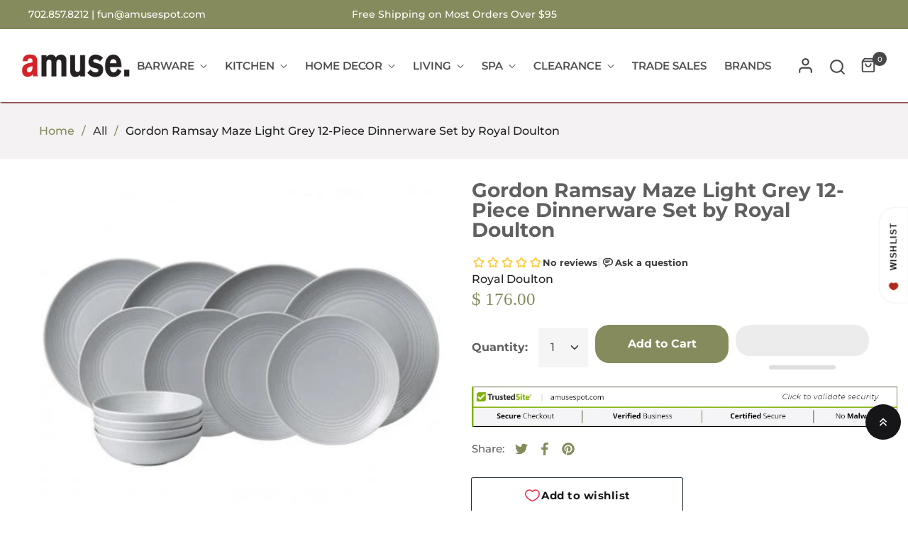

--- FILE ---
content_type: text/html; charset=utf-8
request_url: https://amusespot.com/products/gordon-ramsay-maze-light-grey-12-piece-dinnerware-set-by-royal-doulton
body_size: 58160
content:
<!doctype html>
<html class="no-js" lang="en">
	<head>
 <script>
  window.SwiftExpert=function(){"use strict";let e,t=[],n=[],o=[],a=null,i=!1;const d=["mouseover","keydown","touchmove","touchstart","wheel"],r=["IMG","IFRAME","LINK"],s=["application/ld+json","application/json"];function c(e){return 1===e.nodeType&&"SCRIPT"===e.tagName&&!s.includes(e.type)}async function l(){if(i)return;i=!0,a.disconnect(),d.forEach((function(e){console.log("deactivate SWE action >>",e),removeEventListener(e,l,{passive:!0})}));const e=await Promise.all([p(document.querySelectorAll('script[type="text/SwiftDisableScript"]')),u(o)]);t.length=0,o.length=0,f(e)}async function u(e=[]){return await e.reduce((async(e,t)=>{const n=await e;if(!t)return n;const o=await function(e){return new Promise((t=>{function n(){this.dataset.swiftStyleDelay="inited",t("isLoaded")}e.onload=n,e.onerror=n,document.body?document.body.append(e):document.head.append(e)}))}(t);return n.push({status:o,node:t}),n}),Promise.resolve([]))}async function p(e=[]){return await[...e].reduce((async(e,t)=>{const n=await e,o=await y(t);return n.push({status:o,node:t}),n}),Promise.resolve([]))}function f(e){const t=new CustomEvent("SwiftPreInitDelay",{detail:e});window.dispatchEvent(t),document.dispatchEvent(t)}function w(e,t={bubbles:!0,cancelable:!0}){const n=new Event(e,t);window.dispatchEvent(n),document.dispatchEvent(n)}function y(e){return new Promise((t=>{function n(){t("isLoaded")}e.type="text/javascript",e.dataset.swiftInit="inited",e.dataset.swiftScriptDisable&&delete e.dataset.swiftScriptDisable,e.onload=n,e.onerror=n,document.body?document.body.appendChild(e):document.head.appendChild(e),e.src&&e.src.length||t("isLoaded")}))}function h(e,n){e.type="text/SwiftDisableScript",t.push(e),n&&n()}function v(e){if(e.dataset.swiftStylePreload||"preload"===e.dataset.swiftStylePreload||"preload"===e.rel)return;const t=e.cloneNode();e.remove(),n.push(t),t.as="style",t.rel="preload",t.dataset.swiftStylePreload="preload",t.addEventListener("load",(function(){this.rel="stylesheet",this.dataset.swiftStylePreload="inited"})),setTimeout((()=>{document.head.append(t),t.insertAdjacentHTML("afterend",`<noscript><link rel="stylesheet" href="${t.href}"></noscript>`)}),1500)}function m(e){const t=e.cloneNode();o.push(t),e.remove()}function E(e){const t=document.documentElement;a=new MutationObserver(e),a.observe(t,{childList:!0,subtree:!0})}function S(e){const t=performance.getEntriesByType("navigation");if(!t.length)return!1;t.forEach((t=>{switch(e){case"DOMContentLoaded":return!!(t.domContentLoadedEventEnd-t.domContentLoadedEventStart>0);case"load":return!!(t.loadEventEnd-t.loadEventStart>0);default:return!1}}))}function b(){S("DOMContentLoaded")&&w("DOMContentLoaded"),S("load")&&w("load"),w("readystatechange");const e=new UIEvent("resize",Object.assign({view:window,detail:!1},{bubbles:!0,cancelable:!0}));window.dispatchEvent(e),document.dispatchEvent(e)}function g({url:e,content:t="",id:n,dataSet:o,isAsync:a=!1,isDefer:i=!1,isHeader:d=!1}){return new Promise(((r,s)=>{const c=document.createElement("script");c.type="text/javascript",a&&(c.async=!0),!a&&i&&(c.defer=!0),n&&(c.id=n),"object"==typeof o&&Object.assign(c.dataset,{...o,swiftPreInit:"preinited"}),e?c.src=e:c.textContent=t,c.onload=()=>r(!0),c.onerror=e=>{s(!0),console.error(e)},d?document.head.append(c):document.body.append(c),e||r(!0)}))}return{getInstance:function(){return e||(d.forEach((function(e){console.log("active SWE action >>",e),window.addEventListener(e,l,{passive:!0})})),e={initObserver:E,deferStyle:v,delayStyle:m,delayScript:h,dispatchEventALL:b,asyncAppendScript:y,dispatchEventManual:w,dispatchEventSwiftPreInit:f,isValidScript:c,loadScript:g,iphone:()=>"undefined"!=typeof window&&"undefined"!=typeof navigator&&/iPhone/i.test(navigator.userAgent||navigator.vendor||window.opera&&"[object Opera]"===opera.toString()),getTrackingInfo:()=>({scriptsDelay:t,styleDefer:n,styleDelay:o,observerNode:a,hadInitCode:i,tagAllow:r})}),e}}}();
  (function () {
  		const initSwift = SwiftExpert.getInstance();
  	
  		const listDelayScriptContent = [
  			"previewBarInjector.init",
  			"window.addEventListener('load', asyncLoad, false)",
  			`addEventListener('load', prefetchAssets)`,
            `https://www.googletagmanager.com/gtag`,
            `hotjar`,
            `shopifycloud`,
            `socialshopwave`,
            `connect.facebook.net`,
            `extensions`,
            `bat.bing.com`
        ];
  		const listDelayScriptUrl = [
          `shopifycloud`,
          `socialshopwave`,
          `https://cdn.ywxi.net/js/1.js`,
          `bootstrap.min.js`,
          `extensions`
        ];
  
        if(window.screen.availWidth < 720) listDelayScriptContent.push('domLoadedTranscy');
  	
  		function logChanges(records /* , observer */) {
  			const { tagAllow } = initSwift.getTrackingInfo();
  			for (const record of records) {
  				for (const addedNode of record.addedNodes) {
  					const isValidScript = initSwift.isValidScript(addedNode);
  					if (
  						isValidScript &&
  						addedNode.src &&
  						listDelayScriptUrl.some((t) => addedNode.src.includes(t))
  					) {
  						initSwift.delayScript(addedNode, () => {
  							addedNode.dataset.swiftScriptDisable = "is-disable";
  						});
  						// console.log("zooooo listDelayScriptUrl", addedNode.src, document.querySelector(`script[src='${addedNode.src}']`));
  					} else if (
  						isValidScript &&
  						listDelayScriptContent.some((t) =>
  							addedNode.textContent.includes(t)
  						)
  					) {
  						if (
  							addedNode.textContent.includes(
  								"previewBarInjector.init"
  							)
  						) {
  							addedNode.textContent = addedNode.textContent.replace(
  								"DOMContentLoaded",
  								"SwiftPreInitDelay"
  							);
  						} else if (
  							addedNode.textContent.includes(
  								"window.addEventListener('load', asyncLoad, false)"
  							)
  						) {
  							addedNode.textContent = addedNode.textContent.replace(
  								"window.addEventListener('load', asyncLoad, false)",
  								"window.addEventListener('SwiftPreInitDelay', asyncLoad, false)"
  							);
  						} else if (
  							addedNode.textContent.includes(
  								`addEventListener('load', prefetchAssets)`
  							)
  						) {
  							addedNode.textContent = addedNode.textContent.replace(
  								`addEventListener('load', prefetchAssets)`,
  								`addEventListener('SwiftPreInitDelay', prefetchAssets)`
  							);
  						} else if (
  							addedNode.textContent.includes(
  								`domLoadedTranscy`
  							)
  						) {
  							addedNode.textContent = addedNode.textContent.replace(
  								`document.addEventListener("DOMContentLoaded"`,
  								`document.addEventListener("SwiftPreInitDelay"`
  							);
  						}
  						initSwift.delayScript(addedNode, () => {
  							addedNode.dataset.swiftScriptDisable = "is-disable";
  						});
  					} else if (
  						isValidScript &&
  						addedNode.className === "analytics"
  					) {
  						initSwift.delayScript(addedNode, () => {
  							addedNode.dataset.swiftScriptDisable = "is-disable";
  						});
  					} else if (tagAllow.includes(addedNode.nodeName)) {
  						if (addedNode.nodeName === "IMG") {
  							addedNode.loading = "lazy";
		
  						} else if (addedNode.nodeName === "IFRAME") {
  							addedNode.loading = "lazy";
  						}
                       else if (addedNode.nodeName === "LINK") {
                            if (addedNode.href.includes("legal.css")) {
  								initSwift.delayStyle(addedNode);
  							} 
     
                         
                         
      					}
                        
  					}
  				}
  			
  			}
  		}
  		
  			initSwift.initObserver(logChanges);
  		
  
  		addEventListener("SwiftPreInitDelay", (data) => {
  			const { detail = [] } = data;
  			console.log("SwiftPreInitDelay>>>", detail);
  			document.querySelectorAll("iframe[data-swift-src]").forEach((i) => {
  				i.src = i.dataset.swiftSrc;
  			});
  			document
  				.querySelectorAll("script[data-swift-script-disable]")
  				.forEach((s) => {
  					if (s.parentElement) s.parentElement.removeChild(s);
  					else s.remove();
  				});
  		});
  	})();
</script>
		<meta charset="utf-8">
		<meta http-equiv="X-UA-Compatible" content="IE=edge">
		<meta name="viewport" content="width=device-width,initial-scale=1">
		<meta name="theme-color" content=""><link rel="preconnect" href="https://cdn.shopify.com" crossorigin>
		
			<link rel="icon" href="//amusespot.com/cdn/shop/files/favicon.png?crop=center&height=32&v=1694024432&width=32" type="image/png">
			<!-- iPad icons -->
			<link rel="apple-touch-icon-precomposed" href="//amusespot.com/cdn/shop/files/favicon.png?crop=center&height=48&v=1694024432&width=48" type="image/png">
			<link rel="nokia-touch-icon" href="//amusespot.com/cdn/shop/files/favicon.png?crop=center&height=48&v=1694024432&width=48" type="image/png">
		
<link rel="preconnect" href="https://fonts.shopifycdn.com" crossorigin>


		

		
<link
  rel="preload"
  href="//amusespot.com/cdn/shop/t/103/assets/font-awesome.min.css?v=112010972750059284631699452578"
  as="style"
  onload="this.onload=null;this.rel='stylesheet'">
<noscript><link rel="stylesheet" href="//amusespot.com/cdn/shop/t/103/assets/font-awesome.min.css?v=112010972750059284631699452578"></noscript><link rel="stylesheet" href="//amusespot.com/cdn/shop/t/103/assets/component-predictive-search.css?v=77213672833749231241698755424" media="print" onload="this.media='all'"><link
  rel="preload"
  href="//amusespot.com/cdn/shop/t/103/assets/bootstrap.css?v=19961828143310865641698755424"
  as="style"
  onload="this.onload=null;this.rel='stylesheet'">
<noscript><link rel="stylesheet" href="//amusespot.com/cdn/shop/t/103/assets/bootstrap.css?v=19961828143310865641698755424"></noscript>

<link href="//amusespot.com/cdn/shop/t/103/assets/theme.css?v=55475722013202112301699464452" rel="stylesheet" type="text/css" media="all" />	
  <link
  rel="preload"
  href="//amusespot.com/cdn/shop/t/103/assets/vendor.min.css?v=16871426716420721791698755424"
  as="style"
  onload="this.onload=null;this.rel='stylesheet'">
<noscript><link rel="stylesheet" href="//amusespot.com/cdn/shop/t/103/assets/vendor.min.css?v=16871426716420721791698755424"></noscript>
		<script>
  window.vela = window.vela || {};
  vela.strings = {
    shop_money_with_currency_format: "$ {{amount}} USD",
    shop_money_format: "$ {{amount}}",
    currency: "USD",
    moneyFormat: "$ {{amount}}",
    zoomClose: "Close (Esc)",
    zoomPrev: "Previous (Left arrow key)",
    zoomNext: "Next (Right arrow key)",
    productSlideLabel: "Slide [slide_number] of [slide_max].",
    countdownDays: "Days",
    countdownHours: "Hours",
    countdownMinutes: "Mins",
    countdownSeconds: "Secs",
    countdownFinish: "This offer has expired!",
    addToCart: "Add to Cart",
    soldOut: "Sold Out",
    unavailable: "Unavailable",
    inStock: "In stock",
    outStock: "Out of stock",
    cartEmpty: "Your cart is empty",
    cartCookies: "Enable cookies to use the shopping cart",
    newsletterSuccess: "Thanks for subscribing"
  };
  vela.settings = {
    currencies: false,
    cartType: "page",
    enableReview: false,
    enablePreLoading: true,
    enableQuickView: true,
    quickViewVariantType: "select",
    quickViewColorSwatch: true,
    quickViewImageSwatch: false,
    fileURL: "//amusespot.com/cdn/shop/files/"
  };
  vela.loading = '<div class="vela-loading"><div class="vela-loading__icon"><span></span><span></span><span></span><span></span></div></div>';
</script>

		<script>window.performance && window.performance.mark && window.performance.mark('shopify.content_for_header.start');</script><meta name="google-site-verification" content="QlFlIk3wVGTyPVcmESH4v17Ty52PUdJCcHq6XdvTSy8">
<meta name="google-site-verification" content="QlFlIk3wVGTyPVcmESH4v17Ty52PUdJCcHq6XdvTSy8">
<meta name="facebook-domain-verification" content="e2k6jo0w6it61fqgp6f0lgugb3dk8h">
<meta id="shopify-digital-wallet" name="shopify-digital-wallet" content="/11038652/digital_wallets/dialog">
<meta name="shopify-checkout-api-token" content="1760c266324bc96d9f01ecfa3c75a8af">
<meta id="in-context-paypal-metadata" data-shop-id="11038652" data-venmo-supported="false" data-environment="production" data-locale="en_US" data-paypal-v4="true" data-currency="USD">
<link rel="alternate" type="application/json+oembed" href="https://amusespot.com/products/gordon-ramsay-maze-light-grey-12-piece-dinnerware-set-by-royal-doulton.oembed">
<script async="async" src="/checkouts/internal/preloads.js?locale=en-US"></script>
<link rel="preconnect" href="https://shop.app" crossorigin="anonymous">
<script async="async" src="https://shop.app/checkouts/internal/preloads.js?locale=en-US&shop_id=11038652" crossorigin="anonymous"></script>
<script id="apple-pay-shop-capabilities" type="application/json">{"shopId":11038652,"countryCode":"US","currencyCode":"USD","merchantCapabilities":["supports3DS"],"merchantId":"gid:\/\/shopify\/Shop\/11038652","merchantName":"Amusespot","requiredBillingContactFields":["postalAddress","email","phone"],"requiredShippingContactFields":["postalAddress","email","phone"],"shippingType":"shipping","supportedNetworks":["visa","masterCard","amex","discover","elo","jcb"],"total":{"type":"pending","label":"Amusespot","amount":"1.00"},"shopifyPaymentsEnabled":true,"supportsSubscriptions":true}</script>
<script id="shopify-features" type="application/json">{"accessToken":"1760c266324bc96d9f01ecfa3c75a8af","betas":["rich-media-storefront-analytics"],"domain":"amusespot.com","predictiveSearch":true,"shopId":11038652,"locale":"en"}</script>
<script>var Shopify = Shopify || {};
Shopify.shop = "amusespot.myshopify.com";
Shopify.locale = "en";
Shopify.currency = {"active":"USD","rate":"1.0"};
Shopify.country = "US";
Shopify.theme = {"name":"[SWIFT-OPTIMIZED] Live-Menu change,11\/18, 2pm","id":124764061775,"schema_name":"Velatheme","schema_version":"3.0.0","theme_store_id":null,"role":"main"};
Shopify.theme.handle = "null";
Shopify.theme.style = {"id":null,"handle":null};
Shopify.cdnHost = "amusespot.com/cdn";
Shopify.routes = Shopify.routes || {};
Shopify.routes.root = "/";</script>
<script type="module">!function(o){(o.Shopify=o.Shopify||{}).modules=!0}(window);</script>
<script>!function(o){function n(){var o=[];function n(){o.push(Array.prototype.slice.apply(arguments))}return n.q=o,n}var t=o.Shopify=o.Shopify||{};t.loadFeatures=n(),t.autoloadFeatures=n()}(window);</script>
<script>
  window.ShopifyPay = window.ShopifyPay || {};
  window.ShopifyPay.apiHost = "shop.app\/pay";
  window.ShopifyPay.redirectState = null;
</script>
<script id="shop-js-analytics" type="application/json">{"pageType":"product"}</script>
<script defer="defer" async type="module" src="//amusespot.com/cdn/shopifycloud/shop-js/modules/v2/client.init-shop-cart-sync_CG-L-Qzi.en.esm.js"></script>
<script defer="defer" async type="module" src="//amusespot.com/cdn/shopifycloud/shop-js/modules/v2/chunk.common_B8yXDTDb.esm.js"></script>
<script type="module">
  await import("//amusespot.com/cdn/shopifycloud/shop-js/modules/v2/client.init-shop-cart-sync_CG-L-Qzi.en.esm.js");
await import("//amusespot.com/cdn/shopifycloud/shop-js/modules/v2/chunk.common_B8yXDTDb.esm.js");

  window.Shopify.SignInWithShop?.initShopCartSync?.({"fedCMEnabled":true,"windoidEnabled":true});

</script>
<script>
  window.Shopify = window.Shopify || {};
  if (!window.Shopify.featureAssets) window.Shopify.featureAssets = {};
  window.Shopify.featureAssets['shop-js'] = {"shop-cart-sync":["modules/v2/client.shop-cart-sync_C7TtgCZT.en.esm.js","modules/v2/chunk.common_B8yXDTDb.esm.js"],"shop-button":["modules/v2/client.shop-button_aOcg-RjH.en.esm.js","modules/v2/chunk.common_B8yXDTDb.esm.js"],"init-shop-email-lookup-coordinator":["modules/v2/client.init-shop-email-lookup-coordinator_D-37GF_a.en.esm.js","modules/v2/chunk.common_B8yXDTDb.esm.js"],"init-fed-cm":["modules/v2/client.init-fed-cm_DGh7x7ZX.en.esm.js","modules/v2/chunk.common_B8yXDTDb.esm.js"],"init-windoid":["modules/v2/client.init-windoid_C5PxDKWE.en.esm.js","modules/v2/chunk.common_B8yXDTDb.esm.js"],"shop-toast-manager":["modules/v2/client.shop-toast-manager_BmSBWum3.en.esm.js","modules/v2/chunk.common_B8yXDTDb.esm.js"],"shop-cash-offers":["modules/v2/client.shop-cash-offers_DkchToOx.en.esm.js","modules/v2/chunk.common_B8yXDTDb.esm.js","modules/v2/chunk.modal_dvVUSHam.esm.js"],"init-shop-cart-sync":["modules/v2/client.init-shop-cart-sync_CG-L-Qzi.en.esm.js","modules/v2/chunk.common_B8yXDTDb.esm.js"],"avatar":["modules/v2/client.avatar_BTnouDA3.en.esm.js"],"shop-login-button":["modules/v2/client.shop-login-button_DrVPCwAQ.en.esm.js","modules/v2/chunk.common_B8yXDTDb.esm.js","modules/v2/chunk.modal_dvVUSHam.esm.js"],"pay-button":["modules/v2/client.pay-button_Cw45D1uM.en.esm.js","modules/v2/chunk.common_B8yXDTDb.esm.js"],"init-customer-accounts":["modules/v2/client.init-customer-accounts_BNYsaOzg.en.esm.js","modules/v2/client.shop-login-button_DrVPCwAQ.en.esm.js","modules/v2/chunk.common_B8yXDTDb.esm.js","modules/v2/chunk.modal_dvVUSHam.esm.js"],"checkout-modal":["modules/v2/client.checkout-modal_NoX7b1qq.en.esm.js","modules/v2/chunk.common_B8yXDTDb.esm.js","modules/v2/chunk.modal_dvVUSHam.esm.js"],"init-customer-accounts-sign-up":["modules/v2/client.init-customer-accounts-sign-up_pIEGEpjr.en.esm.js","modules/v2/client.shop-login-button_DrVPCwAQ.en.esm.js","modules/v2/chunk.common_B8yXDTDb.esm.js","modules/v2/chunk.modal_dvVUSHam.esm.js"],"init-shop-for-new-customer-accounts":["modules/v2/client.init-shop-for-new-customer-accounts_BIu2e6le.en.esm.js","modules/v2/client.shop-login-button_DrVPCwAQ.en.esm.js","modules/v2/chunk.common_B8yXDTDb.esm.js","modules/v2/chunk.modal_dvVUSHam.esm.js"],"shop-follow-button":["modules/v2/client.shop-follow-button_B6YY9G4U.en.esm.js","modules/v2/chunk.common_B8yXDTDb.esm.js","modules/v2/chunk.modal_dvVUSHam.esm.js"],"lead-capture":["modules/v2/client.lead-capture_o2hOda6W.en.esm.js","modules/v2/chunk.common_B8yXDTDb.esm.js","modules/v2/chunk.modal_dvVUSHam.esm.js"],"shop-login":["modules/v2/client.shop-login_DA8-MZ-E.en.esm.js","modules/v2/chunk.common_B8yXDTDb.esm.js","modules/v2/chunk.modal_dvVUSHam.esm.js"],"payment-terms":["modules/v2/client.payment-terms_BFsudFhJ.en.esm.js","modules/v2/chunk.common_B8yXDTDb.esm.js","modules/v2/chunk.modal_dvVUSHam.esm.js"]};
</script>
<script>(function() {
  var isLoaded = false;
  function asyncLoad() {
    if (isLoaded) return;
    isLoaded = true;
    var urls = ["\/\/cdn.ywxi.net\/js\/partner-shopify.js?shop=amusespot.myshopify.com","\/\/cdn.shopify.com\/proxy\/6d107d565d557b8441745b380ea4148c66a691628191a896178d55ddb49c91cb\/bingshoppingtool-t2app-prod.trafficmanager.net\/uet\/tracking_script?shop=amusespot.myshopify.com\u0026sp-cache-control=cHVibGljLCBtYXgtYWdlPTkwMA","https:\/\/chimpstatic.com\/mcjs-connected\/js\/users\/96667f7cdc1cea50b7b35163d\/846f00faf32aebfdd2d779e3f.js?shop=amusespot.myshopify.com","https:\/\/s3.amazonaws.com\/pixelpop\/usercontent\/scripts\/439f8327-392d-47df-a981-7d9b68738d8b\/pixelpop.js?shop=amusespot.myshopify.com","\/\/cdn.trustedsite.com\/js\/partner-shopify.js?shop=amusespot.myshopify.com","https:\/\/cdn.shopify.com\/s\/files\/1\/1103\/8652\/t\/106\/assets\/yoast-active-script.js?v=1747205434\u0026shop=amusespot.myshopify.com"];
    for (var i = 0; i < urls.length; i++) {
      var s = document.createElement('script');
      s.type = 'text/javascript';
      s.async = true;
      s.src = urls[i];
      var x = document.getElementsByTagName('script')[0];
      x.parentNode.insertBefore(s, x);
    }
  };
  if(window.attachEvent) {
    window.attachEvent('onload', asyncLoad);
  } else {
    window.addEventListener('load', asyncLoad, false);
  }
})();</script>
<script id="__st">var __st={"a":11038652,"offset":-28800,"reqid":"64a8ae64-81e3-4eb7-8880-e23889b39222-1768252423","pageurl":"amusespot.com\/products\/gordon-ramsay-maze-light-grey-12-piece-dinnerware-set-by-royal-doulton","u":"5171ad144379","p":"product","rtyp":"product","rid":4474945241167};</script>
<script>window.ShopifyPaypalV4VisibilityTracking = true;</script>
<script id="captcha-bootstrap">!function(){'use strict';const t='contact',e='account',n='new_comment',o=[[t,t],['blogs',n],['comments',n],[t,'customer']],c=[[e,'customer_login'],[e,'guest_login'],[e,'recover_customer_password'],[e,'create_customer']],r=t=>t.map((([t,e])=>`form[action*='/${t}']:not([data-nocaptcha='true']) input[name='form_type'][value='${e}']`)).join(','),a=t=>()=>t?[...document.querySelectorAll(t)].map((t=>t.form)):[];function s(){const t=[...o],e=r(t);return a(e)}const i='password',u='form_key',d=['recaptcha-v3-token','g-recaptcha-response','h-captcha-response',i],f=()=>{try{return window.sessionStorage}catch{return}},m='__shopify_v',_=t=>t.elements[u];function p(t,e,n=!1){try{const o=window.sessionStorage,c=JSON.parse(o.getItem(e)),{data:r}=function(t){const{data:e,action:n}=t;return t[m]||n?{data:e,action:n}:{data:t,action:n}}(c);for(const[e,n]of Object.entries(r))t.elements[e]&&(t.elements[e].value=n);n&&o.removeItem(e)}catch(o){console.error('form repopulation failed',{error:o})}}const l='form_type',E='cptcha';function T(t){t.dataset[E]=!0}const w=window,h=w.document,L='Shopify',v='ce_forms',y='captcha';let A=!1;((t,e)=>{const n=(g='f06e6c50-85a8-45c8-87d0-21a2b65856fe',I='https://cdn.shopify.com/shopifycloud/storefront-forms-hcaptcha/ce_storefront_forms_captcha_hcaptcha.v1.5.2.iife.js',D={infoText:'Protected by hCaptcha',privacyText:'Privacy',termsText:'Terms'},(t,e,n)=>{const o=w[L][v],c=o.bindForm;if(c)return c(t,g,e,D).then(n);var r;o.q.push([[t,g,e,D],n]),r=I,A||(h.body.append(Object.assign(h.createElement('script'),{id:'captcha-provider',async:!0,src:r})),A=!0)});var g,I,D;w[L]=w[L]||{},w[L][v]=w[L][v]||{},w[L][v].q=[],w[L][y]=w[L][y]||{},w[L][y].protect=function(t,e){n(t,void 0,e),T(t)},Object.freeze(w[L][y]),function(t,e,n,w,h,L){const[v,y,A,g]=function(t,e,n){const i=e?o:[],u=t?c:[],d=[...i,...u],f=r(d),m=r(i),_=r(d.filter((([t,e])=>n.includes(e))));return[a(f),a(m),a(_),s()]}(w,h,L),I=t=>{const e=t.target;return e instanceof HTMLFormElement?e:e&&e.form},D=t=>v().includes(t);t.addEventListener('submit',(t=>{const e=I(t);if(!e)return;const n=D(e)&&!e.dataset.hcaptchaBound&&!e.dataset.recaptchaBound,o=_(e),c=g().includes(e)&&(!o||!o.value);(n||c)&&t.preventDefault(),c&&!n&&(function(t){try{if(!f())return;!function(t){const e=f();if(!e)return;const n=_(t);if(!n)return;const o=n.value;o&&e.removeItem(o)}(t);const e=Array.from(Array(32),(()=>Math.random().toString(36)[2])).join('');!function(t,e){_(t)||t.append(Object.assign(document.createElement('input'),{type:'hidden',name:u})),t.elements[u].value=e}(t,e),function(t,e){const n=f();if(!n)return;const o=[...t.querySelectorAll(`input[type='${i}']`)].map((({name:t})=>t)),c=[...d,...o],r={};for(const[a,s]of new FormData(t).entries())c.includes(a)||(r[a]=s);n.setItem(e,JSON.stringify({[m]:1,action:t.action,data:r}))}(t,e)}catch(e){console.error('failed to persist form',e)}}(e),e.submit())}));const S=(t,e)=>{t&&!t.dataset[E]&&(n(t,e.some((e=>e===t))),T(t))};for(const o of['focusin','change'])t.addEventListener(o,(t=>{const e=I(t);D(e)&&S(e,y())}));const B=e.get('form_key'),M=e.get(l),P=B&&M;t.addEventListener('DOMContentLoaded',(()=>{const t=y();if(P)for(const e of t)e.elements[l].value===M&&p(e,B);[...new Set([...A(),...v().filter((t=>'true'===t.dataset.shopifyCaptcha))])].forEach((e=>S(e,t)))}))}(h,new URLSearchParams(w.location.search),n,t,e,['guest_login'])})(!0,!0)}();</script>
<script integrity="sha256-4kQ18oKyAcykRKYeNunJcIwy7WH5gtpwJnB7kiuLZ1E=" data-source-attribution="shopify.loadfeatures" defer="defer" src="//amusespot.com/cdn/shopifycloud/storefront/assets/storefront/load_feature-a0a9edcb.js" crossorigin="anonymous"></script>
<script crossorigin="anonymous" defer="defer" src="//amusespot.com/cdn/shopifycloud/storefront/assets/shopify_pay/storefront-65b4c6d7.js?v=20250812"></script>
<script data-source-attribution="shopify.dynamic_checkout.dynamic.init">var Shopify=Shopify||{};Shopify.PaymentButton=Shopify.PaymentButton||{isStorefrontPortableWallets:!0,init:function(){window.Shopify.PaymentButton.init=function(){};var t=document.createElement("script");t.src="https://amusespot.com/cdn/shopifycloud/portable-wallets/latest/portable-wallets.en.js",t.type="module",document.head.appendChild(t)}};
</script>
<script data-source-attribution="shopify.dynamic_checkout.buyer_consent">
  function portableWalletsHideBuyerConsent(e){var t=document.getElementById("shopify-buyer-consent"),n=document.getElementById("shopify-subscription-policy-button");t&&n&&(t.classList.add("hidden"),t.setAttribute("aria-hidden","true"),n.removeEventListener("click",e))}function portableWalletsShowBuyerConsent(e){var t=document.getElementById("shopify-buyer-consent"),n=document.getElementById("shopify-subscription-policy-button");t&&n&&(t.classList.remove("hidden"),t.removeAttribute("aria-hidden"),n.addEventListener("click",e))}window.Shopify?.PaymentButton&&(window.Shopify.PaymentButton.hideBuyerConsent=portableWalletsHideBuyerConsent,window.Shopify.PaymentButton.showBuyerConsent=portableWalletsShowBuyerConsent);
</script>
<script>
  function portableWalletsCleanup(e){e&&e.src&&console.error("Failed to load portable wallets script "+e.src);var t=document.querySelectorAll("shopify-accelerated-checkout .shopify-payment-button__skeleton, shopify-accelerated-checkout-cart .wallet-cart-button__skeleton"),e=document.getElementById("shopify-buyer-consent");for(let e=0;e<t.length;e++)t[e].remove();e&&e.remove()}function portableWalletsNotLoadedAsModule(e){e instanceof ErrorEvent&&"string"==typeof e.message&&e.message.includes("import.meta")&&"string"==typeof e.filename&&e.filename.includes("portable-wallets")&&(window.removeEventListener("error",portableWalletsNotLoadedAsModule),window.Shopify.PaymentButton.failedToLoad=e,"loading"===document.readyState?document.addEventListener("DOMContentLoaded",window.Shopify.PaymentButton.init):window.Shopify.PaymentButton.init())}window.addEventListener("error",portableWalletsNotLoadedAsModule);
</script>

<script type="module" src="https://amusespot.com/cdn/shopifycloud/portable-wallets/latest/portable-wallets.en.js" onError="portableWalletsCleanup(this)" crossorigin="anonymous"></script>
<script nomodule>
  document.addEventListener("DOMContentLoaded", portableWalletsCleanup);
</script>

<link id="shopify-accelerated-checkout-styles" rel="stylesheet" media="screen" href="https://amusespot.com/cdn/shopifycloud/portable-wallets/latest/accelerated-checkout-backwards-compat.css" crossorigin="anonymous">
<style id="shopify-accelerated-checkout-cart">
        #shopify-buyer-consent {
  margin-top: 1em;
  display: inline-block;
  width: 100%;
}

#shopify-buyer-consent.hidden {
  display: none;
}

#shopify-subscription-policy-button {
  background: none;
  border: none;
  padding: 0;
  text-decoration: underline;
  font-size: inherit;
  cursor: pointer;
}

#shopify-subscription-policy-button::before {
  box-shadow: none;
}

      </style>
<script id="sections-script" data-sections="product-recommendations" defer="defer" src="//amusespot.com/cdn/shop/t/103/compiled_assets/scripts.js?119354"></script>
<script>window.performance && window.performance.mark && window.performance.mark('shopify.content_for_header.end');</script>

		<style data-shopify>
@font-face {
  font-family: Montserrat;
  font-weight: 500;
  font-style: normal;
  font-display: swap;
  src: url("//amusespot.com/cdn/fonts/montserrat/montserrat_n5.07ef3781d9c78c8b93c98419da7ad4fbeebb6635.woff2") format("woff2"),
       url("//amusespot.com/cdn/fonts/montserrat/montserrat_n5.adf9b4bd8b0e4f55a0b203cdd84512667e0d5e4d.woff") format("woff");
}

		
		@font-face {
  font-family: Montserrat;
  font-weight: 700;
  font-style: normal;
  font-display: swap;
  src: url("//amusespot.com/cdn/fonts/montserrat/montserrat_n7.3c434e22befd5c18a6b4afadb1e3d77c128c7939.woff2") format("woff2"),
       url("//amusespot.com/cdn/fonts/montserrat/montserrat_n7.5d9fa6e2cae713c8fb539a9876489d86207fe957.woff") format("woff");
}


			
:root {--font-body-family: Montserrat, sans-serif;
			--font-body-style: normal;
			--font-body-weight: 500;--font-heading-family: Montserrat, sans-serif;
			--font-heading-style: normal;
			--font-heading-weight: 700;--font-special-family: MONTSERRAT medium;--font-size-heading: 44px;
		--font-size-heading-mobile: 35px;;

		--font-size-base: 16px;
		--primary: #161619;
		--primary-light: rgba(22, 22, 25, 0.7);
		--secondary: #868b5e;
		--body-color: #3e3b3b;
		--body-color-light: #999999;
		
		--body-bg: #ffffff;
		--heading-color: #606060;
		--color-link: #606060;
		--color-link-hover: var(--primary);
		--border-color: #e1e1e1;
    	--shadow: 0px 6px 15px rgba(0, 0, 0, .12);
		--button-border-radius: 30px;
		--header-color: #47474a;
		--header-bg: #ffffff;
		--footer-heading-color: #ffffff;
		--footer-color: #222222;
		--footer-link: #ffffff;
		--footer-link-hover: #000000;
		--footer-bg: #868b5e;
		--color-copyright-bg: #47474a;
		--color-copyright: #86898a;
	
		--menu-font-size: 15px;
		--menu-dropdown-font-size: 15px;
		--menu-bg: rgba(0,0,0,0);
		--menu-color: #47474a;
		--menu-hover-color: #222222;
		--menu-dropdown-bg: #ffffff;
		--menu-dropdown-color: #999999;
		--menu-dropdown-hover-color: #222222;

		--breadcrumb-bg: var(--body-bg);
		--breadcrumb-heading-color: var(--heading-color);
		--breadcrumb-color: var(--heading-color);
		--breadcrumb-color-link: var(--heading-color);

		--btn-default-color: #ffffff;
		--btn-default-border-color: #222222;
		--btn-default-bg-color: #868b5e;
		--btn-default-hover-color: #fff;
		--btn-default-hover-border-color: #006699;
		--btn-default-hover-bg-color: #e1e1e1;
		
		--product-name-color: var(--heading-color);
		--product-name-hover-color: var(--primary);

		
		--bs-body-font-family: var(--font-body-family);
		--bs-body-font-weight: var(--font-body-weight);
		--bs-body-font-size: var(--font-size-base);
		--bs-body-color: #3e3b3b;
		--bs-body-bg: #ffffff;
		--bs-primary: #161619;
		--bs-primary-rgb: 22, 22, 25
	}
</style>
<link rel="preload" as="font" href="//amusespot.com/cdn/fonts/montserrat/montserrat_n5.07ef3781d9c78c8b93c98419da7ad4fbeebb6635.woff2" type="font/woff2" crossorigin><link rel="preload" as="font" href="//amusespot.com/cdn/fonts/montserrat/montserrat_n7.3c434e22befd5c18a6b4afadb1e3d77c128c7939.woff2" type="font/woff2" crossorigin><script>document.documentElement.className = document.documentElement.className.replace('no-js', 'js');</script>
	<div id="shopify-section-filter-menu-settings" class="shopify-section"><style type="text/css">
/*  Filter Menu Color and Image Section CSS */.pt-display-swatch ul .filter-active-blankets-throws .collection-name .check-icon:before
{
  background-color: #eba500;
  color: #eba500;
  -webkit-text-fill-color: transparent;background: -webkit-linear-gradient(transparent, transparent),
             url(//amusespot.com/cdn/shop/files/copper_small.png?v=1692115975) no-repeat center center;background: -o-linear-gradient(transparent, transparent);
  background-size: cover;
  -webkit-background-clip: text;
  background-clip: text;

}

.pt-display-swatch ul .filter-active-blankets-throws .collection-name .check-icon {
  text-shadow: none !important;
}.pt-display-swatch ul .filter-active-barware-bottle-openers-corkscrews .collection-name .check-icon:before
{
  background-color: #f3ac06;
  color: #f3ac06;
  -webkit-text-fill-color: transparent;background: -webkit-linear-gradient(transparent, transparent),
             url(//amusespot.com/cdn/shop/files/copper_small.png?v=1692115975) no-repeat center center;background: -o-linear-gradient(transparent, transparent);
  background-size: cover;
  -webkit-background-clip: text;
  background-clip: text;

}

.pt-display-swatch ul .filter-active-barware-bottle-openers-corkscrews .collection-name .check-icon {
  text-shadow: none !important;
}.pt-display-swatch ul .filter-active-material-copper .collection-name .check-icon:before
{
  background-color: #be8705;
  color: #be8705;
  -webkit-text-fill-color: transparent;background: -o-linear-gradient(transparent, transparent);
  background-size: cover;
  -webkit-background-clip: text;
  background-clip: text;

}

.pt-display-swatch ul .filter-active-material-copper .collection-name .check-icon {
  text-shadow: none !important;
}.pt-display-swatch ul .filter-active-color-copper .collection-name .check-icon:before
{
  background-color: #ce8108;
  color: #ce8108;
  -webkit-text-fill-color: transparent;background: -webkit-linear-gradient(transparent, transparent),
             url(//amusespot.com/cdn/shop/files/copper_e4514ced-c554-4ad0-befc-182851df0499_small.png?v=1692208628) no-repeat center center;background: -o-linear-gradient(transparent, transparent);
  background-size: cover;
  -webkit-background-clip: text;
  background-clip: text;

}

.pt-display-swatch ul .filter-active-color-copper .collection-name .check-icon {
  text-shadow: none !important;
}.pt-display-swatch ul .filter-active-color-silver .collection-name .check-icon:before
{
  background-color: #333333;
  color: #333333;
  -webkit-text-fill-color: transparent;background: -webkit-linear-gradient(transparent, transparent),
             url(//amusespot.com/cdn/shop/files/silver_small.png?v=1692208821) no-repeat center center;background: -o-linear-gradient(transparent, transparent);
  background-size: cover;
  -webkit-background-clip: text;
  background-clip: text;

}

.pt-display-swatch ul .filter-active-color-silver .collection-name .check-icon {
  text-shadow: none !important;
}.pt-display-swatch ul .filter-active-color-rainbow .collection-name .check-icon:before
{
  background-color: #333333;
  color: #333333;
  -webkit-text-fill-color: transparent;background: -webkit-linear-gradient(transparent, transparent),
             url(//amusespot.com/cdn/shop/files/b9a9ef128750fdaab3061363c5ab9822_small.png?v=1692208902) no-repeat center center;background: -o-linear-gradient(transparent, transparent);
  background-size: cover;
  -webkit-background-clip: text;
  background-clip: text;

}

.pt-display-swatch ul .filter-active-color-rainbow .collection-name .check-icon {
  text-shadow: none !important;
}.pt-display-swatch ul .filter-active-color-whitewash .collection-name .check-icon:before
{
  background-color: #333333;
  color: #333333;
  -webkit-text-fill-color: transparent;background: -webkit-linear-gradient(transparent, transparent),
             url(//amusespot.com/cdn/shop/files/ww_small.png?v=1692209125) no-repeat center center;background: -o-linear-gradient(transparent, transparent);
  background-size: cover;
  -webkit-background-clip: text;
  background-clip: text;

}

.pt-display-swatch ul .filter-active-color-whitewash .collection-name .check-icon {
  text-shadow: none !important;
}.pt-display-swatch ul .filter-active-color-gold .collection-name .check-icon:before
{
  background-color: #333333;
  color: #333333;
  -webkit-text-fill-color: transparent;background: -webkit-linear-gradient(transparent, transparent),
             url(//amusespot.com/cdn/shop/files/gold_small.png?v=1692209348) no-repeat center center;background: -o-linear-gradient(transparent, transparent);
  background-size: cover;
  -webkit-background-clip: text;
  background-clip: text;

}

.pt-display-swatch ul .filter-active-color-gold .collection-name .check-icon {
  text-shadow: none !important;
}.pt-display-swatch ul .filter-active-color-mirror .collection-name .check-icon:before
{
  background-color: #333333;
  color: #333333;
  -webkit-text-fill-color: transparent;background: -webkit-linear-gradient(transparent, transparent),
             url(//amusespot.com/cdn/shop/files/mirror_57fb9070-d5cb-4bfa-8d3c-f5f4c6f78285_small.png?v=1692209828) no-repeat center center;background: -o-linear-gradient(transparent, transparent);
  background-size: cover;
  -webkit-background-clip: text;
  background-clip: text;

}

.pt-display-swatch ul .filter-active-color-mirror .collection-name .check-icon {
  text-shadow: none !important;
}.pt-display-swatch ul .filter-active-color-brass .collection-name .check-icon:before
{
  background-color: #333333;
  color: #333333;
  -webkit-text-fill-color: transparent;background: -webkit-linear-gradient(transparent, transparent),
             url(//amusespot.com/cdn/shop/files/brass_small.png?v=1692210070) no-repeat center center;background: -o-linear-gradient(transparent, transparent);
  background-size: cover;
  -webkit-background-clip: text;
  background-clip: text;

}

.pt-display-swatch ul .filter-active-color-brass .collection-name .check-icon {
  text-shadow: none !important;
}.pt-display-swatch ul .filter-active-color-platinum .collection-name .check-icon:before
{
  background-color: #333333;
  color: #333333;
  -webkit-text-fill-color: transparent;background: -webkit-linear-gradient(transparent, transparent),
             url(//amusespot.com/cdn/shop/files/platinum_small.png?v=1692210162) no-repeat center center;background: -o-linear-gradient(transparent, transparent);
  background-size: cover;
  -webkit-background-clip: text;
  background-clip: text;

}

.pt-display-swatch ul .filter-active-color-platinum .collection-name .check-icon {
  text-shadow: none !important;
}.pt-display-swatch ul .filter-active-color-frosted .collection-name .check-icon:before
{
  background-color: #333333;
  color: #333333;
  -webkit-text-fill-color: transparent;background: -webkit-linear-gradient(transparent, transparent),
             url(//amusespot.com/cdn/shop/files/frosted_small.png?v=1692210339) no-repeat center center;background: -o-linear-gradient(transparent, transparent);
  background-size: cover;
  -webkit-background-clip: text;
  background-clip: text;

}

.pt-display-swatch ul .filter-active-color-frosted .collection-name .check-icon {
  text-shadow: none !important;
}.pt-display-swatch ul .filter-active-color-clear .collection-name .check-icon:before
{
  background-color: #333333;
  color: #333333;
  -webkit-text-fill-color: transparent;background: -webkit-linear-gradient(transparent, transparent),
             url(//amusespot.com/cdn/shop/files/clear_3c4f69c0-27eb-402a-9e47-ede6ba4a62b4_small.png?v=1692210750) no-repeat center center;background: -o-linear-gradient(transparent, transparent);
  background-size: cover;
  -webkit-background-clip: text;
  background-clip: text;

}

.pt-display-swatch ul .filter-active-color-clear .collection-name .check-icon {
  text-shadow: none !important;
}.pt-display-swatch ul .filter-active-color-bronze .collection-name .check-icon:before
{
  background-color: #333333;
  color: #333333;
  -webkit-text-fill-color: transparent;background: -webkit-linear-gradient(transparent, transparent),
             url(//amusespot.com/cdn/shop/files/bronze_small.png?v=1692211984) no-repeat center center;background: -o-linear-gradient(transparent, transparent);
  background-size: cover;
  -webkit-background-clip: text;
  background-clip: text;

}

.pt-display-swatch ul .filter-active-color-bronze .collection-name .check-icon {
  text-shadow: none !important;
}.pt-display-swatch ul .filter-active-color-red .collection-name .check-icon:before
{
  background-color: #c11717;
  color: #c11717;
  -webkit-text-fill-color: transparent;background: -webkit-linear-gradient(transparent, transparent),
             url(//amusespot.com/cdn/shop/files/red_small.png?v=1695748102) no-repeat center center;background: -o-linear-gradient(transparent, transparent);
  background-size: cover;
  -webkit-background-clip: text;
  background-clip: text;

}

.pt-display-swatch ul .filter-active-color-red .collection-name .check-icon {
  text-shadow: none !important;
}.pt-display-swatch ul .filter-active-silver-peach .collection-name .check-icon:before
{
  background-color: #333333;
  color: #333333;
  -webkit-text-fill-color: transparent;background: -webkit-linear-gradient(transparent, transparent),
             url(//amusespot.com/cdn/shop/files/silverpeach_small.png?v=1695851679) no-repeat center center;background: -o-linear-gradient(transparent, transparent);
  background-size: cover;
  -webkit-background-clip: text;
  background-clip: text;

}

.pt-display-swatch ul .filter-active-silver-peach .collection-name .check-icon {
  text-shadow: none !important;
}.pt-display-swatch ul .filter-active-pearl-grey .collection-name .check-icon:before
{
  background-color: #e5e2e2;
  color: #e5e2e2;
  -webkit-text-fill-color: transparent;background: -webkit-linear-gradient(transparent, transparent),
             url(//amusespot.com/cdn/shop/files/pearlgrey_a53264f9-dc3f-4cd0-a3e8-b3b3adb2a668_small.png?v=1700156945) no-repeat center center;background: -o-linear-gradient(transparent, transparent);
  background-size: cover;
  -webkit-background-clip: text;
  background-clip: text;

}

.pt-display-swatch ul .filter-active-pearl-grey .collection-name .check-icon {
  text-shadow: none !important;
}.pt-display-swatch ul .filter-active-color-black .collection-name .check-icon:before
{
  background-color: #000000;
  color: #000000;
  -webkit-text-fill-color: transparent;background: -webkit-linear-gradient(transparent, transparent),
             url(//amusespot.com/cdn/shop/files/black_68affaca-79c0-4ecd-a7a2-a00a15ac4238_small.jpg?v=1700157451) no-repeat center center;background: -o-linear-gradient(transparent, transparent);
  background-size: cover;
  -webkit-background-clip: text;
  background-clip: text;

}

.pt-display-swatch ul .filter-active-color-black .collection-name .check-icon {
  text-shadow: none !important;
}.pt-display-swatch ul .filter-active-grey .collection-name .check-icon:before
{
  background-color: #b1b0b0;
  color: #b1b0b0;
  -webkit-text-fill-color: transparent;background: -o-linear-gradient(transparent, transparent);
  background-size: cover;
  -webkit-background-clip: text;
  background-clip: text;

}

.pt-display-swatch ul .filter-active-grey .collection-name .check-icon {
  text-shadow: none !important;
}</style>
<link href="//amusespot.com/cdn/shop/t/103/assets/filter-menu.scss.css?v=179853247120080946251700234948" rel="stylesheet" type="text/css" media="all" />
<script src="//amusespot.com/cdn/shop/t/103/assets/filter-menu.js?v=157316411109697756001699452578" type="text/javascript"></script>





</div>
     
        <script src="//amusespot.com/cdn/shop/t/103/assets/vendor.js?v=162714921228786800891698755424" defer></script>
  <script src="//amusespot.com/cdn/shop/t/103/assets/global.js?v=21165267415704261531698755424" defer></script>
      
  
    <script>
      document.addEventListener("globo.relatedproduct.loaded",function(){
        let excludeCollections = ['all','all-1','globo_basis_collection'];
        globoRelatedProductsConfig.data.collections = globoRelatedProductsConfig.data.collections.filter(item => !excludeCollections.includes(item));
    })
    </script>
  

     <style>
       #widget-fave-html{
         display:none;
       }
     </style>
<!-- BEGIN app block: shopify://apps/yoast-seo/blocks/metatags/7c777011-bc88-4743-a24e-64336e1e5b46 -->
<!-- This site is optimized with Yoast SEO for Shopify -->
<title>Gordon Ramsay Maze Light Grey 12-Piece Dinnerware Set by Royal Doulton - Amusespot - Unique products by Royal Doulton for Kitchen, Home Décor, Barware, Living, and Spa products - Award-winning, international designers and awesome customer service.</title>
<meta name="description" content="Gordon Ramsay Maze Light Grey 12-Piece Dinnerware Set by Royal Doulton he Gordon Ramsay Maze collection, crafted by Royal Doulton with its subtly embossed concentric circles, is designed in collaboration with the Michelin award winning chef. Using Chef Ramsay&#39;s expert knowledge of restaurant dining to tailor the shapes Royal Doulton Gordon Ramsay Maze Light Grey 12-Piece Dinnerware Set by Royal Doulton, accredited barware, kitchen, home décor, living and spa product designer for Amusespot online and retail in Las Vegas." />
<link rel="canonical" href="https://amusespot.com/products/gordon-ramsay-maze-light-grey-12-piece-dinnerware-set-by-royal-doulton" />
<meta name="robots" content="index, follow, max-image-preview:large, max-snippet:-1, max-video-preview:-1" />
<meta property="og:site_name" content="Amusespot" />
<meta property="og:url" content="https://amusespot.com/products/gordon-ramsay-maze-light-grey-12-piece-dinnerware-set-by-royal-doulton" />
<meta property="og:locale" content="en_US" />
<meta property="og:type" content="product" />
<meta property="og:title" content="Gordon Ramsay Maze Light Grey 12-Piece Dinnerware Set by Royal Doulton - Amusespot - Unique products by Royal Doulton for Kitchen, Home Décor, Barware, Living, and Spa products - Award-winning, international designers and awesome customer service." />
<meta property="og:description" content="Gordon Ramsay Maze Light Grey 12-Piece Dinnerware Set by Royal Doulton he Gordon Ramsay Maze collection, crafted by Royal Doulton with its subtly embossed concentric circles, is designed in collaboration with the Michelin award winning chef. Using Chef Ramsay&#39;s expert knowledge of restaurant dining to tailor the shapes Royal Doulton Gordon Ramsay Maze Light Grey 12-Piece Dinnerware Set by Royal Doulton, accredited barware, kitchen, home décor, living and spa product designer for Amusespot online and retail in Las Vegas." />
<meta property="og:image" content="https://amusespot.com/cdn/shop/products/gr-maze-grey-12-pc-set-701587433129.jpg?v=1638171593" />
<meta property="og:image:height" content="500" />
<meta property="og:image:width" content="500" />
<meta property="og:availability" content="backorder" />
<meta property="product:availability" content="available for order" />
<meta property="product:condition" content="new" />
<meta property="product:price:amount" content="176.0" />
<meta property="product:price:currency" content="USD" />
<meta property="product:retailer_item_id" content="RD1054416" />
<meta name="twitter:card" content="summary_large_image" />
<script type="application/ld+json" id="yoast-schema-graph">
{
  "@context": "https://schema.org",
  "@graph": [
    {
      "@type": "Organization",
      "@id": "https://amusespot.com/#/schema/organization/1",
      "url": "https://amusespot.com",
      "name": "Amusespot",
      "logo": {
        "@id": "https://amusespot.com/#/schema/ImageObject/28388009410639"
      },
      "image": [
        {
          "@id": "https://amusespot.com/#/schema/ImageObject/28388009410639"
        }
      ],
      "hasMerchantReturnPolicy": {
        "@type": "MerchantReturnPolicy",
        "merchantReturnLink": "https://amusespot.com/policies/refund-policy"
      },
      "sameAs": ["https:\/\/www.youtube.com\/channel\/UCDS0NW0OdIAWu4qUMcsVIGA","https:\/\/www.pinterest.com\/amusespot\/","https:\/\/www.instagram.com\/amuse_spot\/","https:\/\/www.facebook.com\/amusespot\/"]
    },
    {
      "@type": "ImageObject",
      "@id": "https://amusespot.com/#/schema/ImageObject/28388009410639",
      "width": 450,
      "height": 150,
      "url": "https:\/\/amusespot.com\/cdn\/shop\/files\/logo_2x_f0776b56-9ab9-456b-b43a-7e72cf2fc7d7.png?v=1694280144",
      "contentUrl": "https:\/\/amusespot.com\/cdn\/shop\/files\/logo_2x_f0776b56-9ab9-456b-b43a-7e72cf2fc7d7.png?v=1694280144"
    },
    {
      "@type": "WebSite",
      "@id": "https://amusespot.com/#/schema/website/1",
      "url": "https://amusespot.com",
      "name": "Amusespot",
      "potentialAction": {
        "@type": "SearchAction",
        "target": "https://amusespot.com/search?q={search_term_string}",
        "query-input": "required name=search_term_string"
      },
      "publisher": {
        "@id": "https://amusespot.com/#/schema/organization/1"
      },
      "inLanguage": "en"
    },
    {
      "@type": "ItemPage",
      "@id": "https:\/\/amusespot.com\/products\/gordon-ramsay-maze-light-grey-12-piece-dinnerware-set-by-royal-doulton",
      "name": "Gordon Ramsay Maze Light Grey 12-Piece Dinnerware Set by Royal Doulton - Amusespot - Unique products by Royal Doulton for Kitchen, Home Décor, Barware, Living, and Spa products - Award-winning, international designers and awesome customer service.",
      "description": "Gordon Ramsay Maze Light Grey 12-Piece Dinnerware Set by Royal Doulton he Gordon Ramsay Maze collection, crafted by Royal Doulton with its subtly embossed concentric circles, is designed in collaboration with the Michelin award winning chef. Using Chef Ramsay\u0026#39;s expert knowledge of restaurant dining to tailor the shapes Royal Doulton Gordon Ramsay Maze Light Grey 12-Piece Dinnerware Set by Royal Doulton, accredited barware, kitchen, home décor, living and spa product designer for Amusespot online and retail in Las Vegas.",
      "datePublished": "2020-02-11T13:27:10-08:00",
      "breadcrumb": {
        "@id": "https:\/\/amusespot.com\/products\/gordon-ramsay-maze-light-grey-12-piece-dinnerware-set-by-royal-doulton\/#\/schema\/breadcrumb"
      },
      "primaryImageOfPage": {
        "@id": "https://amusespot.com/#/schema/ImageObject/6377009905743"
      },
      "image": [{
        "@id": "https://amusespot.com/#/schema/ImageObject/6377009905743"
      }],
      "isPartOf": {
        "@id": "https://amusespot.com/#/schema/website/1"
      },
      "url": "https:\/\/amusespot.com\/products\/gordon-ramsay-maze-light-grey-12-piece-dinnerware-set-by-royal-doulton"
    },
    {
      "@type": "ImageObject",
      "@id": "https://amusespot.com/#/schema/ImageObject/6377009905743",
      "caption": "Gordon Ramsay Maze Light Grey 12-Piece Dinnerware Set by Royal Doulton Dinnerware Royal Doulton ",
      "inLanguage": "en",
      "width": 500,
      "height": 500,
      "url": "https:\/\/amusespot.com\/cdn\/shop\/products\/gr-maze-grey-12-pc-set-701587433129.jpg?v=1638171593",
      "contentUrl": "https:\/\/amusespot.com\/cdn\/shop\/products\/gr-maze-grey-12-pc-set-701587433129.jpg?v=1638171593"
    },
    {
      "@type": "ProductGroup",
      "@id": "https:\/\/amusespot.com\/products\/gordon-ramsay-maze-light-grey-12-piece-dinnerware-set-by-royal-doulton\/#\/schema\/Product",
      "brand": [{
        "@type": "Brand",
        "name": "Royal Doulton"
      }],
      "mainEntityOfPage": {
        "@id": "https:\/\/amusespot.com\/products\/gordon-ramsay-maze-light-grey-12-piece-dinnerware-set-by-royal-doulton"
      },
      "name": "Gordon Ramsay Maze Light Grey 12-Piece Dinnerware Set by Royal Doulton",
      "description": "Gordon Ramsay Maze Light Grey 12-Piece Dinnerware Set by Royal Doulton he Gordon Ramsay Maze collection, crafted by Royal Doulton with its subtly embossed concentric circles, is designed in collaboration with the Michelin award winning chef. Using Chef Ramsay\u0026#39;s expert knowledge of restaurant dining to tailor the shapes Royal Doulton Gordon Ramsay Maze Light Grey 12-Piece Dinnerware Set by Royal Doulton, accredited barware, kitchen, home décor, living and spa product designer for Amusespot online and retail in Las Vegas.",
      "image": [{
        "@id": "https://amusespot.com/#/schema/ImageObject/6377009905743"
      }],
      "productGroupID": "4474945241167",
      "hasVariant": [
        {
          "@type": "Product",
          "@id": "https://amusespot.com/#/schema/Product/31777976778831",
          "name": "Gordon Ramsay Maze Light Grey 12-Piece Dinnerware Set by Royal Doulton",
          "sku": "RD1054416",
          "gtin": "701587433129",
          "image": [{
            "@id": "https://amusespot.com/#/schema/ImageObject/6377009905743"
          }],
          "offers": {
            "@type": "Offer",
            "@id": "https://amusespot.com/#/schema/Offer/31777976778831",
            "availability": "https://schema.org/BackOrder",
            "category": "Home & Garden > Kitchen & Dining > Tableware > Dinnerware > Dinnerware Sets",
            "priceSpecification": {
              "@type": "UnitPriceSpecification",
              "valueAddedTaxIncluded": true,
              "price": 176.0,
              "priceCurrency": "USD"
            },
            "seller": {
              "@id": "https://amusespot.com/#/schema/organization/1"
            },
            "url": "https:\/\/amusespot.com\/products\/gordon-ramsay-maze-light-grey-12-piece-dinnerware-set-by-royal-doulton",
            "checkoutPageURLTemplate": "https:\/\/amusespot.com\/cart\/add?id=31777976778831\u0026quantity=1"
          }
        }
      ],
      "url": "https:\/\/amusespot.com\/products\/gordon-ramsay-maze-light-grey-12-piece-dinnerware-set-by-royal-doulton"
    },
    {
      "@type": "BreadcrumbList",
      "@id": "https:\/\/amusespot.com\/products\/gordon-ramsay-maze-light-grey-12-piece-dinnerware-set-by-royal-doulton\/#\/schema\/breadcrumb",
      "itemListElement": [
        {
          "@type": "ListItem",
          "name": "Amusespot",
          "item": "https:\/\/amusespot.com",
          "position": 1
        },
        {
          "@type": "ListItem",
          "name": "Gordon Ramsay Maze Light Grey 12-Piece Dinnerware Set by Royal Doulton",
          "position": 2
        }
      ]
    }

  ]}
</script>
<!--/ Yoast SEO -->
<!-- END app block --><!-- BEGIN app block: shopify://apps/rt-terms-and-conditions-box/blocks/app-embed/17661ca5-aeea-41b9-8091-d8f7233e8b22 --><script type='text/javascript'>
  window.roarJs = window.roarJs || {};
      roarJs.LegalConfig = {
          metafields: {
          shop: "amusespot.myshopify.com",
          settings: {"enabled":"1","param":{"message":"By clicking the checkout button, you hereby agree to and accept both {link} and  {link-1693508282002}.\r\n\r\n","error_message":"Please agree to the terms and conditions before making a purchase!","error_display":"dialog","greeting":{"enabled":"0","message":"Please agree to the T\u0026C before purchasing!","delay":"1"},"link_order":["link","link-1693508282002"],"links":{"link":{"label":"our terms of use.","target":"_blank","url":"https:\/\/amusespot.com\/pages\/terms-of-use","policy":"terms-of-service"},"link-1693508282002":{"label":"Shipping and Return Policy","target":"_blank","url":"https:\/\/amusespot.com\/pages\/shipping-return-policy","policy":"terms-of-service"}},"force_enabled":"1","optional":"0","optional_message_enabled":"0","optional_message_value":"Thank you! The page will be moved to the checkout page.","optional_checkbox_hidden":"0","time_enabled":"1","time_label":"Agreed to the Terms and Conditions on","checkbox":"1"},"popup":{"title":"Terms and Conditions","width":"600","button":"Process to Checkout","icon_color":"#197bbd"},"style":{"checkbox":{"size":"20","color":"#0075ff"},"message":{"font":"Montserrat:100,200,300,regular,500,600,700,800,900,100italic,200italic,300italic,italic,500italic,600italic,700italic,800italic,900italic","size":"14","customized":{"enabled":"1","color":"#212b36","accent":"#a0b69a","error":"#de3618"},"align":"inherit","padding":{"top":"0","right":"0","bottom":"30","left":"0"}}},"only1":"true","installer":[]},
          moneyFormat: "$ {{amount}}"
      }
  }
</script>
<script src='https://cdn.shopify.com/extensions/019a2c75-764c-7925-b253-e24466484d41/legal-7/assets/legal.js' defer></script>


<!-- END app block --><!-- BEGIN app block: shopify://apps/tipo-related-products/blocks/app-embed/75cf2d86-3988-45e7-8f28-ada23c99704f --><script type="text/javascript">
  
    
    
    var Globo = Globo || {};
    window.Globo.RelatedProducts = window.Globo.RelatedProducts || {}; window.moneyFormat = "$ {{amount}}"; window.shopCurrency = "USD";
    window.globoRelatedProductsConfig = {
      __webpack_public_path__ : "https://cdn.shopify.com/extensions/019a6293-eea2-75db-9d64-cc7878a1288f/related-test-cli3-121/assets/", apiUrl: "https://related-products.globo.io/api", alternateApiUrl: "https://related-products.globo.io",
      shop: "amusespot.myshopify.com", domain: "amusespot.com",themeOs20: true, page: 'product',
      customer:null,
      urls:  { search: "\/search", collection: "\/collections" },
      translation: {"add_to_cart":"Add to cart","added_to_cart":"Added to cart","add_selected_to_cart":"Add selected to cart","added_selected_to_cart":"Added selected to cart","sale":"Sale","total_price":"Total price:","this_item":"This item:","sold_out":"Sold out","add_to_cart_short":"ADD","added_to_cart_short":"ADDED"},
      settings: {"hidewatermark":false,"redirect":true,"new_tab":true,"image_ratio":"400:500","hidden_tags":null,"exclude_tags":null,"hidden_collections":null,"carousel_autoplay":false,"carousel_disable_in_mobile":false,"carousel_items":"5","hideprice":false,"discount":{"enable":false,"condition":"any","type":"percentage","value":10},"sold_out":false,"carousel_loop":true,"carousel_rtl":false,"visible_tags":null},
      boughtTogetherIds: {},
      trendingProducts: [6628948770895,5786445575,4807294058575,7704981209167,4384643219535,4736283443279,6999468998735,11069599882,3941116772431,4377315901519,3891103727695,10511137994,6951026917455,6951024885839,3986687656015,4385933295695,6630470352975,7666109644879,6630428311631,7666106826831,3923322306639,7082187718735,10323362442,10322500298,10322511754,7586651799631,4796253929551,334254571549,334266105885,8070898221135,6010383431,7150999994447,784531259498,4789790146639,6971284226127,5614942791,3857787143,7643207303247,6613050327119,776987345002,6687036342351,5615202759,4475780399183,390711803933,10920235786,4830059495503,6688297222223,7689093382223,176968466461,10476276234],
      productBoughtTogether: {"type":"product_bought_together","enable":false,"title":{"text":"Frequently Bought Together","color":"#63a1b8","fontSize":"25","align":"left"},"subtitle":{"text":null,"color":"#1c2326","fontSize":"18"},"limit":"10","maxWidth":"1940","conditions":[{"id":"bought_together","status":1},{"id":"manual","status":0},{"id":"vendor","type":"same","status":0},{"id":"type","type":"same","status":0},{"id":"collection","type":"same","status":0},{"id":"tags","type":"same","status":0},{"id":"global","status":0}],"template":{"id":"1","elements":["price","addToCartBtn","variantSelector","saleLabel",null],"productTitle":{"fontSize":"15","color":"#1c2326"},"productPrice":{"fontSize":"14","color":"#63a1b8"},"productOldPrice":{"fontSize":"14","color":"#63a1b8"},"button":{"fontSize":"14","color":"#ffffff","backgroundColor":"#1c2326"},"saleLabel":{"color":"#ffffff","backgroundColor":"#63a1b8"},"this_item":true,"selected":true},"random":false,"discount":true},
      productRelated: {"type":"product_related","enable":true,"title":{"text":"Related Products","color":"#535353","fontSize":"26","align":"center"},"subtitle":{"text":null,"color":"#1c2326","fontSize":"15"},"limit":20,"maxWidth":1500,"conditions":[{"id":"manual","status":1},{"id":"bought_together","status":0},{"id":"collection","type":"same","status":1},{"id":"vendor","type":"same","status":0},{"id":"type","type":"same","status":0},{"id":"tags","type":"same","status":0},{"id":"global","status":0}],"template":{"id":"1","elements":["price","addToCartBtn","variantSelector","saleLabel","customCarousel"],"productTitle":{"fontSize":"16","color":"#1c2326"},"productPrice":{"fontSize":"14","color":"#858b5d"},"productOldPrice":{"fontSize":"14","color":"#858b5d"},"button":{"fontSize":"12","color":"#ffffff","backgroundColor":"#858b5d"},"saleLabel":{"color":"#ffffff","backgroundColor":"#cb1209"},"this_item":false,"selected":false,"customCarousel":{"large":3,"small":"4","tablet":"3","mobile":1}},"random":false,"discount":false},
      cart: {"type":"cart","enable":false,"title":{"text":"What else do you need?","color":"#525252","fontSize":"26","align":"center"},"subtitle":{"text":null,"color":"#1c2326","fontSize":"15"},"limit":"10","maxWidth":1200,"conditions":[{"id":"manual","status":1},{"id":"bought_together","status":0},{"id":"tags","type":"same","status":0},{"id":"global","status":1}],"template":{"id":"1","elements":["price","addToCartBtn","variantSelector","saleLabel","customCarousel"],"productTitle":{"fontSize":"16","color":"#1c2326"},"productPrice":{"fontSize":"14","color":"#63a1b8"},"productOldPrice":{"fontSize":"14","color":"#63a1b8"},"button":{"fontSize":"14","color":"#ffffff","backgroundColor":"#1c2326"},"saleLabel":{"color":"#ffffff","backgroundColor":"#63a1b8"},"this_item":true,"selected":true},"random":false,"discount":false},
      basis_collection_handle: 'globo_basis_collection',
      widgets: [{"id":11779,"title":{"trans":[],"text":"RECOMMENDED PRODUCTS FOR YOU!","color":"#000000","fontSize":"32","align":"center"},"subtitle":{"trans":[],"text":null,"color":"#000000","fontSize":"32"},"when":null,"conditions":{"type":["newest"],"condition":null},"template":{"id":"1","elements":["price","addToCartBtn","variantSelector","saleLabel",null],"productTitle":{"fontSize":"15","color":"#111111"},"productPrice":{"fontSize":"14","color":"#B12704"},"productOldPrice":{"fontSize":"14","color":"#989898"},"button":{"fontSize":"14","color":"#ffffff","backgroundColor":"#84928c"},"saleLabel":{"color":"#ffffff","backgroundColor":"#c00000"},"selected":true,"this_item":true,"customCarousel":{"large":"4","small":"3","tablet":"2","mobile":"2"}},"positions":["other"],"maxWidth":1500,"limit":5,"random":0,"discount":0,"sort":0,"enable":1,"type":"widget"},{"id":11775,"title":{"trans":[],"text":"YOUR RECENTLY PURCHASED PRODUCTS","color":"#000000","fontSize":"32","align":"center"},"subtitle":{"trans":[],"text":null,"color":"#000000","fontSize":"18"},"when":null,"conditions":{"type":["trending"],"condition":null},"template":{"id":"1","elements":["price","addToCartBtn","variantSelector","saleLabel",null],"productTitle":{"fontSize":"15","color":"#111111"},"productPrice":{"fontSize":"14","color":"#B12704"},"productOldPrice":{"fontSize":"14","color":"#989898"},"button":{"fontSize":"14","color":"#ffffff","backgroundColor":"#b40d0d"},"saleLabel":{"color":"#ffffff","backgroundColor":"#c00000"},"selected":true,"this_item":true,"customCarousel":{"large":"4","small":"3","tablet":"2","mobile":"2"}},"positions":["other"],"maxWidth":1500,"limit":5,"random":0,"discount":0,"sort":0,"enable":1,"type":"widget"},{"id":9768,"title":{"trans":[],"text":"YOUR RECENTLY VIEWED PRODUCTS","color":"#525252","fontSize":"32","align":"center"},"subtitle":{"trans":[],"text":null,"color":"#1c2326","fontSize":"15"},"when":null,"conditions":{"type":["recently"],"condition":null},"template":{"id":"1","elements":["price","addToCartBtn","variantSelector","saleLabel","customCarousel"],"productTitle":{"fontSize":"16","color":"#1c2326"},"productPrice":{"fontSize":"14","color":"#858b5d"},"productOldPrice":{"fontSize":"14","color":"#858b5d"},"button":{"fontSize":"12","color":"#ffffff","backgroundColor":"#858b5d"},"saleLabel":{"color":"#ffffff","backgroundColor":"#63a1b8"},"selected":true,"this_item":true,"customCarousel":{"large":6,"small":"4","tablet":"3","mobile":1}},"positions":["collection_bottom"],"maxWidth":1500,"limit":10,"random":0,"discount":0,"sort":0,"enable":1,"type":"widget"},{"id":9767,"title":{"trans":[],"text":"RECENTLY VIEWED","color":"#525252","fontSize":"32","align":"center"},"subtitle":{"trans":[],"text":null,"color":"#1c2326","fontSize":"15"},"when":null,"conditions":{"type":["recently"],"condition":null},"template":{"id":"1","elements":["price","addToCartBtn","variantSelector","saleLabel","customCarousel"],"productTitle":{"fontSize":"16","color":"#1c2326"},"productPrice":{"fontSize":"14","color":"#858b5d"},"productOldPrice":{"fontSize":"14","color":"#858b5d"},"button":{"fontSize":"14","color":"#ffffff","backgroundColor":"#858b5d"},"saleLabel":{"color":"#ffffff","backgroundColor":"#63a1b8"},"selected":true,"this_item":true,"customCarousel":{"large":5,"small":"4","tablet":"3","mobile":1}},"positions":["collection_bottom"],"maxWidth":1440,"limit":10,"random":0,"discount":0,"sort":0,"enable":0,"type":"widget"},{"id":9769,"title":{"trans":[],"text":"AMUSESPOT BEST SELLING PRODUCTS","color":"#525252","fontSize":"32","align":"center"},"subtitle":{"trans":[],"text":null,"color":"#1c2326","fontSize":"15"},"when":null,"conditions":{"type":"best_selling"},"template":{"id":"1","elements":["price","addToCartBtn","variantSelector","saleLabel","customCarousel"],"productTitle":{"fontSize":"16","color":"#1c2326"},"productPrice":{"fontSize":"14","color":"#858b5d"},"productOldPrice":{"fontSize":"14","color":"#858b5d"},"button":{"fontSize":"12","color":"#ffffff","backgroundColor":"#858b5d"},"saleLabel":{"color":"#ffffff","backgroundColor":"#63a1b8"},"selected":true,"this_item":true,"customCarousel":{"large":5,"small":5,"tablet":"3","mobile":1}},"positions":["cart_bottom","other"],"maxWidth":1500,"limit":10,"random":0,"discount":0,"sort":3,"enable":1,"type":"widget"}],
      offers: [],
      view_name: 'globo.alsobought', cart_properties_name: '_bundle', upsell_properties_name: '_upsell_bundle',
      discounted_ids: [],discount_min_amount: 0,offerdiscounted_ids: [],offerdiscount_min_amount: 0,data: { ids: ["4474945241167"],handles: ["gordon-ramsay-maze-light-grey-12-piece-dinnerware-set-by-royal-doulton"], title : "Gordon Ramsay Maze Light Grey 12-Piece Dinnerware Set by Royal Doulton", vendors: ["Royal Doulton"], types: ["Dinnerware"], tags: ["color-grey","material-ceramic","royal-doulton","set"], collections: [] },
        
        product: {id: "4474945241167", title: "Gordon Ramsay Maze Light Grey 12-Piece Dinnerware Set by Royal Doulton", handle: "gordon-ramsay-maze-light-grey-12-piece-dinnerware-set-by-royal-doulton", price: 17600, compare_at_price: null, images: ["//amusespot.com/cdn/shop/products/gr-maze-grey-12-pc-set-701587433129.jpg?v=1638171593"], variants: [{"id":31777976778831,"title":"Default Title","option1":"Default Title","option2":null,"option3":null,"sku":"RD1054416","requires_shipping":true,"taxable":true,"featured_image":null,"available":true,"name":"Gordon Ramsay Maze Light Grey 12-Piece Dinnerware Set by Royal Doulton","public_title":null,"options":["Default Title"],"price":17600,"weight":7257,"compare_at_price":null,"inventory_quantity":-2,"inventory_management":"shopify","inventory_policy":"continue","barcode":"701587433129","requires_selling_plan":false,"selling_plan_allocations":[]}], available: true, vendor: "Royal Doulton", product_type: "Dinnerware", tags: ["color-grey","material-ceramic","royal-doulton","set"], published_at:"2020-02-11 13:27:10 -0800"},cartdata:{ ids: [],handles: [], vendors: [], types: [], tags: [], collections: [] },upselldatas:{},cartitems:[],cartitemhandles: [],manualCollectionsDatas: {},layouts: [],
      no_image_url: "https://cdn.shopify.com/s/images/admin/no-image-large.gif",
      manualRecommendations:[], manualVendors:[], manualTags:[], manualProductTypes:[], manualCollections:[],
      app_version : 2,
      collection_handle: "", curPlan :  "PROFESSIONAL-ANNUALY" ,
    }; globoRelatedProductsConfig.settings.hidewatermark= true;
     globoRelatedProductsConfig.manualCollections = {"books":["books"]}; globoRelatedProductsConfig.manualProductTypes = {"Books":["Books"]}; globoRelatedProductsConfig.manualTags = []; globoRelatedProductsConfig.manualVendors = [];    globoRelatedProductsConfig.data.collections = globoRelatedProductsConfig.data.collections.concat(["all-1","all","material-ceramic","globo_basis_collection","color-grey","royal-doulton","royal-doulton-gordon-ramsay-maze","set"]);globoRelatedProductsConfig.boughtTogetherIds[4474945241167] = false;
        globoRelatedProductsConfig.boughtTogetherIds[4474945241167] =[];globoRelatedProductsConfig.upselldatas[4474945241167] = { title: "Gordon Ramsay Maze Light Grey 12-Piece Dinnerware Set by Royal Doulton", collections :["all-1","all","material-ceramic","globo_basis_collection","color-grey","royal-doulton","royal-doulton-gordon-ramsay-maze","set"], tags:["color-grey","material-ceramic","royal-doulton","set"], product_type:"Dinnerware"};
</script>
<style>
  
    
    
    
    
    
    

    
  
    
    
    
    
    
    

    
  
    
    
    
    
    
    

    
  
    
    
    
    
    
    

    
  
    
    
    
    
    
    

    
  
</style>
<script>
  document.addEventListener('DOMContentLoaded', function () {
    document.querySelectorAll('[class*=globo_widget_]').forEach(function (el) {
      if (el.clientWidth < 600) {
        el.classList.add('globo_widget_mobile');
      }
    });
  });
</script>

<!-- BEGIN app snippet: globo-alsobought-style -->
<style>
    .ga-products-box .ga-product_image:after{padding-top:100%;}
    @media only screen and (max-width:749px){.return-link-wrapper{margin-bottom:0 !important;}}
    
        
        
            
                
                
                  .ga-products-box .ga-product_image:after{padding-top:125.0%;}
                
            
        
    
    
        
#wigget_11779{max-width:1500px;margin:15px auto;} #wigget_11779 h2{color:#000000;font-size:32px;text-align:center;}  #wigget_11779 .ga-subtitle{color:#000000;font-size:32px;text-align:center;}  #wigget_11779 .ga-product_title, #wigget_11779 select.ga-product_variant_select{color:#111111;font-size:15px;} #wigget_11779 span.ga-product_price{color:#B12704;font-size:14px;}  #wigget_11779 .ga-product_oldprice{color:#989898;font-size:14px;}  #wigget_11779 button.ga-product_addtocart, #wigget_11779 button.ga-addalltocart{color:#ffffff;background-color:#84928c;font-size:14px;} #wigget_11779 .ga-label_sale{color:#ffffff;background-color:#c00000;}#wigget_11775{max-width:1500px;margin:15px auto;} #wigget_11775 h2{color:#000000;font-size:32px;text-align:center;}  #wigget_11775 .ga-subtitle{color:#000000;font-size:18px;text-align:center;}  #wigget_11775 .ga-product_title, #wigget_11775 select.ga-product_variant_select{color:#111111;font-size:15px;} #wigget_11775 span.ga-product_price{color:#B12704;font-size:14px;}  #wigget_11775 .ga-product_oldprice{color:#989898;font-size:14px;}  #wigget_11775 button.ga-product_addtocart, #wigget_11775 button.ga-addalltocart{color:#ffffff;background-color:#b40d0d;font-size:14px;} #wigget_11775 .ga-label_sale{color:#ffffff;background-color:#c00000;}#wigget_9768{max-width:1500px;margin:15px auto;} #wigget_9768 h2{color:#525252;font-size:32px;text-align:center;}  #wigget_9768 .ga-subtitle{color:#1c2326;font-size:15px;text-align:center;}  #wigget_9768 .ga-product_title, #wigget_9768 select.ga-product_variant_select{color:#1c2326;font-size:16px;} #wigget_9768 span.ga-product_price{color:#858b5d;font-size:14px;}  #wigget_9768 .ga-product_oldprice{color:#858b5d;font-size:14px;}  #wigget_9768 button.ga-product_addtocart, #wigget_9768 button.ga-addalltocart{color:#ffffff;background-color:#858b5d;font-size:12px;} #wigget_9768 .ga-label_sale{color:#ffffff;background-color:#63a1b8;}#wigget_9767{max-width:1440px;margin:15px auto;} #wigget_9767 h2{color:#525252;font-size:32px;text-align:center;}  #wigget_9767 .ga-subtitle{color:#1c2326;font-size:15px;text-align:center;}  #wigget_9767 .ga-product_title, #wigget_9767 select.ga-product_variant_select{color:#1c2326;font-size:16px;} #wigget_9767 span.ga-product_price{color:#858b5d;font-size:14px;}  #wigget_9767 .ga-product_oldprice{color:#858b5d;font-size:14px;}  #wigget_9767 button.ga-product_addtocart, #wigget_9767 button.ga-addalltocart{color:#ffffff;background-color:#858b5d;font-size:14px;} #wigget_9767 .ga-label_sale{color:#ffffff;background-color:#63a1b8;}#wigget_9769{max-width:1500px;margin:15px auto;} #wigget_9769 h2{color:#525252;font-size:32px;text-align:center;}  #wigget_9769 .ga-subtitle{color:#1c2326;font-size:15px;text-align:center;}  #wigget_9769 .ga-product_title, #wigget_9769 select.ga-product_variant_select{color:#1c2326;font-size:16px;} #wigget_9769 span.ga-product_price{color:#858b5d;font-size:14px;}  #wigget_9769 .ga-product_oldprice{color:#858b5d;font-size:14px;}  #wigget_9769 button.ga-product_addtocart, #wigget_9769 button.ga-addalltocart{color:#ffffff;background-color:#858b5d;font-size:12px;} #wigget_9769 .ga-label_sale{color:#ffffff;background-color:#63a1b8;}
        


            #ga-product_bought_together{max-width:1940px;margin:15px auto;} #ga-product_bought_together h2{color:#63a1b8;font-size:25px;text-align:left;}  #ga-product_bought_together .ga-subtitle{color:#1c2326;font-size:18px;text-align:left;}  #ga-product_bought_together .ga-product_title, #ga-product_bought_together select.ga-product_variant_select{color:#1c2326;font-size:15px;} #ga-product_bought_together span.ga-product_price{color:#63a1b8;font-size:14px;}  #ga-product_bought_together .ga-product_oldprice{color:#63a1b8;font-size:14px;}  #ga-product_bought_together button.ga-product_addtocart, #ga-product_bought_together button.ga-addalltocart{color:#ffffff;background-color:#1c2326;font-size:14px;} #ga-product_bought_together .ga-label_sale{color:#ffffff;background-color:#63a1b8;} #ga-product_related{max-width:1500px;margin:15px auto;} #ga-product_related h2{color:#535353;font-size:26px;text-align:center;}  #ga-product_related .ga-subtitle{color:#1c2326;font-size:15px;text-align:center;}  #ga-product_related .ga-product_title, #ga-product_related select.ga-product_variant_select{color:#1c2326;font-size:16px;} #ga-product_related span.ga-product_price{color:#858b5d;font-size:14px;}  #ga-product_related .ga-product_oldprice{color:#858b5d;font-size:14px;}  #ga-product_related button.ga-product_addtocart, #ga-product_related button.ga-addalltocart{color:#ffffff;background-color:#858b5d;font-size:12px;} #ga-product_related .ga-label_sale{color:#ffffff;background-color:#cb1209;}
        
        
        #ga-cart{max-width:1200px;margin:15px auto;} #ga-cart h2{color:#525252;font-size:26px;text-align:center;}  #ga-cart .ga-subtitle{color:#1c2326;font-size:15px;text-align:center;}  #ga-cart .ga-product_title, #ga-cart select.ga-product_variant_select{color:#1c2326;font-size:16px;} #ga-cart span.ga-product_price{color:#63a1b8;font-size:14px;}  #ga-cart .ga-product_oldprice{color:#63a1b8;font-size:14px;}  #ga-cart button.ga-product_addtocart, #ga-cart button.ga-addalltocart{color:#ffffff;background-color:#1c2326;font-size:14px;} #ga-cart .ga-label_sale{color:#ffffff;background-color:#63a1b8;}
    </style>
<!-- END app snippet --><!-- BEGIN app snippet: globo-alsobought-template -->
<script id="globoRelatedProductsTemplate2" type="template/html">
  {% if box.template.id == 1 or box.template.id == '1' %}
  <div id="{{box.id}}" data-title="{{box.title.text | escape}}" class="ga ga-template_1 ga-products-box ga-template_themeid_{{ theme_store_id  }}"> {% if box.title and box.title.text and box.title.text != '' %} <h2 class="ga-title section-title"> <span>{{box.title.text}}</span> </h2> {% endif %} {% if box.subtitle and box.subtitle.text and box.subtitle.text != '' %} <div class="ga-subtitle">{{box.subtitle.text}}</div> {% endif %} <div class="ga-products"> <div class="ga-carousel_wrapper"> <div class="ga-carousel gowl-carousel" data-products-count="{{products.size}}"> {% for product in products %} {% assign first_available_variant = false %} {% for variant in product.variants %} {% if first_available_variant == false and variant.available %} {% assign first_available_variant = variant %} {% endif %} {% endfor %} {% if first_available_variant == false %} {% assign first_available_variant = product.variants[0] %} {% endif %} {% if product.images[0] %} {% assign featured_image = product.images[0] | img_url: '350x' %} {% else %} {% assign featured_image = no_image_url | img_url: '350x' %} {% endif %} <div class="ga-product" data-product-id="{{product.id}}"> <a {% if settings.new_tab %} target="_blank" {% endif %} href="/products/{{product.handle}}"> {% if box.template.elements contains 'saleLabel' and first_available_variant.compare_at_price > first_available_variant.price %} <span class="ga-label ga-label_sale">{{translation.sale}}</span> {% endif %} {% unless product.available %} <span class="ga-label ga-label_sold">{{translation.sold_out}}</span> {% endunless %} <div class="ga-product_image ga-product_image_{{product.id}}" id="ga-product_image_{{product.id}}" style="background-image: url('{{featured_image}}')"> <span></span> </div> </a> <a class="ga-product_title  " {% if settings.new_tab %} target="_blank" {% endif %} href="/products/{{product.handle}}">{{product.title}}</a> {% assign variants_size = product.variants | size %} <div class="ga-product_variants-container{% unless box.template.elements contains 'variantSelector' %} ga-hide{% endunless %}"> <select aria-label="Variant" class="ga-product_variant_select {% if variants_size == 1 %}ga-hide{% endif %}"> {% for variant in product.variants %} <option {% if first_available_variant.id == variant.id %} selected {% endif %} {% unless variant.available %} disabled {% endunless %} data-image="{% if variant.featured_image %}{{variant.featured_image.src | img_url: '350x'}}{% else %}{{featured_image}}{% endif %}" data-available="{{variant.available}}" data-compare_at_price="{{variant.compare_at_price}}" data-price="{{variant.price}}" value="{{variant.id}}">{{variant.title}} {% unless variant.available %} - {{translation.sold_out}} {% endunless %} </option> {% endfor %} </select> </div> {% if settings.setHideprice %} {% else %} {% if box.template.elements contains 'price' %} <span class="ga-product_price-container"> <span class="ga-product_price money   {% if first_available_variant.compare_at_price > first_available_variant.price %} ga-product_have_oldprice {% endif %}">{{first_available_variant.price | money}}</span> {% if first_available_variant.compare_at_price > first_available_variant.price %} <s class="ga-product_oldprice money">{{first_available_variant.compare_at_price | money}}</s> {% endif %} </span> {% endif %} {% if box.template.elements contains 'addToCartBtn' %} <button class="ga-product_addtocart" type="button" data-add="{{translation.add_to_cart}}" data-added="{{translation.added_to_cart}}">{{translation.add_to_cart}}</button> {% endif %} {% endif %} </div> {% endfor %} </div> </div> {%- unless settings.hidewatermark == true -%} <p style="text-align: right;font-size:small;display: inline-block !important; width: 100%;">{% if settings.copyright !='' %}{{ settings.copyright }}{%- endif -%}</p>{%- endunless -%} </div> </div>
  {% elsif box.template.id == 2 or box.template.id == '2' %}
  <div id="{{box.id}}" data-title="{{box.title.text | escape}}" class="ga ga-template_2 ga-products-box "> {% if box.title and box.title.text and box.title.text != '' %} <h2 class="ga-title section-title "> <span>{{box.title.text}}</span> </h2> {% endif %} {% if box.subtitle and box.subtitle.text and box.subtitle.text != '' %} <div class="ga-subtitle">{{box.subtitle.text}}</div> {% endif %} {% assign total_price = 0 %} {% assign total_sale_price = 0 %} <div class="ga-products"> <div class="ga-products_image"> {% for product in products %} {% assign first_available_variant = false %} {% for variant in product.variants %} {% if first_available_variant == false and variant.available %} {% assign first_available_variant = variant %} {% endif %} {% endfor %} {% if first_available_variant == false %} {% assign first_available_variant = product.variants[0] %} {% endif %} {% if first_available_variant.available and box.template.selected %} {% assign total_price = total_price | plus: first_available_variant.price %} {% if first_available_variant.compare_at_price > first_available_variant.price %} {% assign total_sale_price = total_sale_price | plus: first_available_variant.compare_at_price %} {% else %} {% assign total_sale_price = total_sale_price | plus: first_available_variant.price %} {% endif %} {% endif %} {% if product.images[0] %} {% assign featured_image = product.images[0] | img_url: '350x' %} {% else %} {% assign featured_image = no_image_url | img_url: '350x' %} {% endif %} <div class="ga-product {% if forloop.last %}last{% endif %}" id="ga-product_{{product.id}}"> <a {% if settings.new_tab %} target="_blank" {% endif %} href="/products/{{product.handle}}"> {% unless product.available %} <span class="ga-label ga-label_sold">{{translation.sold_out}}</span> {% endunless %} <img class="ga-product_image_{{product.id}}" id="ga-product_image_{{product.id}}" src="{{featured_image}}" alt="{{product.title}}"/> </a> </div> {% endfor %} {% if settings.setHideprice %} {% else %} <div class="ga-product-form {% unless total_price > 0 %}ga-hide{% endunless %}"> {% if box.template.elements contains 'price' %} <div> {{translation.total_price}} <span class="ga-product_price ga-product_totalprice money">{{total_price | money}}</span> <span class="ga-product_oldprice ga-product_total_sale_price money {% if total_price >= total_sale_price %} ga-hide {% endif %}">{{ total_sale_price | money}}</span> </div> {% endif %} {% if box.template.elements contains 'addToCartBtn' %} <button class="ga-addalltocart" type="button" data-add="{{translation.add_selected_to_cart}}" data-added="{{translation.added_selected_to_cart}}">{{translation.add_selected_to_cart}}</button> {% endif %} </div> {% endif %} </div> </div> <ul class="ga-products-input"> {% for product in products %} {% assign first_available_variant = false %} {% for variant in product.variants %} {% if first_available_variant == false and variant.available %} {% assign first_available_variant = variant %} {% endif %} {% endfor %} {% if first_available_variant == false %} {% assign first_available_variant = product.variants[0] %} {% endif %} {% if product.images[0] %} {% assign featured_image = product.images[0] | img_url: '350x' %} {% else %} {% assign featured_image = no_image_url | img_url: '350x' %} {% endif %} <li class="ga-product{% unless box.template.selected %} ga-deactive{% endunless %}" data-product-id="{{product.id}}"> <input {% unless product.available %} disabled {% endunless %} class="selectedItem" {% if box.template.selected and product.available == true %} checked {% endif %} type="checkbox" value="{{product.id}}"/> <a class="ga-product_title" {% if settings.new_tab %} target="_blank" {% endif %} href="/products/{{product.handle}}"> {% if product.id == cur_product_id %} <strong>{{translation.this_item}} </strong> {% endif %} {{product.title}} {% unless product.available %} - {{translation.sold_out}} {% endunless %} </a> {% assign variants_size = product.variants | size %} <div class="ga-product_variants-container{% unless box.template.elements contains 'variantSelector' %} ga-hide{% endunless %}"> <select {% unless product.available %} disabled {% endunless %} aria-label="Variant" class="ga-product_variant_select {% if variants_size == 1 %}ga-hide{% endif %}"> {% for variant in product.variants %} <option {% if first_available_variant.id == variant.id %} selected {% endif %} {% unless variant.available %} disabled {% endunless %} data-image="{% if variant.featured_image %}{{variant.featured_image.src | img_url: '100x'}}{% else %}{{featured_image}}{% endif %}" data-available="{{variant.available}}" data-compare_at_price="{{variant.compare_at_price}}" data-price="{{variant.price}}" value="{{variant.id}}">{{variant.title}} {% unless variant.available %} - {{translation.sold_out}} {% endunless %} </option> {% endfor %} </select> </div> {% if settings.setHideprice %} {% else %} {% if box.template.elements contains 'price' %} <span class="ga-product_price-container"> <span class="ga-product_price money   {% if first_available_variant.compare_at_price > first_available_variant.price %} ga-product_have_oldprice {% endif %}">{{first_available_variant.price | money}}</span> {% if first_available_variant.compare_at_price > first_available_variant.price %} <s class="ga-product_oldprice money">{{first_available_variant.compare_at_price | money}}</s> {% endif %} </span> {% endif %} {% endif %} </li> {% endfor %} </ul> {%- unless settings.hidewatermark == true -%} <p style="text-align: right;font-size:small;display: inline-block !important; width: 100%;"> {% if settings.copyright !='' %} {{ settings.copyright }} {%- endif -%} </p> {%- endunless -%} </div>
  {% elsif box.template.id == 3 or box.template.id == '3' %}
  <div id="{{box.id}}" data-title="{{box.title.text | escape}}" class="ga ga-template_3 ga-products-box  "> {% if box.title and box.title.text and box.title.text != '' %} <h2 class="ga-title section-title "> <span>{{box.title.text}}</span> </h2> {% endif %} {% if box.subtitle and box.subtitle.text and box.subtitle.text != '' %} <div class="ga-subtitle">{{box.subtitle.text}}</div> {% endif %} {% assign total_price = 0 %} {% assign total_sale_price = 0 %} <div class="ga-products"> <ul class="ga-products-table"> {% for product in products %} {% assign first_available_variant = false %} {% for variant in product.variants %} {% if first_available_variant == false and variant.available %} {% assign first_available_variant = variant %} {% endif %} {% endfor %} {% if first_available_variant == false %} {% assign first_available_variant = product.variants[0] %} {% endif %} {% if first_available_variant.available and box.template.selected %} {% assign total_price = total_price | plus: first_available_variant.price %} {% if first_available_variant.compare_at_price > first_available_variant.price %} {% assign total_sale_price = total_sale_price | plus: first_available_variant.compare_at_price %} {% else %} {% assign total_sale_price = total_sale_price | plus: first_available_variant.price %} {% endif %} {% endif %} {% if product.images[0] %} {% assign featured_image = product.images[0] | img_url: '100x' %} {% else %} {% assign featured_image = no_image_url | img_url: '100x' %} {% endif %} <li class="ga-product{% unless box.template.selected %} ga-deactive{% endunless %}" data-product-id="{{product.id}}"> <div class="product_main"> <input {% unless product.available %} disabled {% endunless %} class="selectedItem" {% if box.template.selected and product.available == true %} checked {% endif %} type="checkbox" value=""/> <a {% if settings.new_tab %} target="_blank" {% endif %} href="/products/{{product.handle}}" class="ga-products_image"> {% unless product.available %} <span class="ga-label ga-label_sold">{{translation.sold_out}}</span> {% endunless %} <span> <img class="ga-product_image_{{product.id}}" id="ga-product_image_{{product.id}}" src="{{featured_image}}" alt="{{product.title}}"/> </span> </a> <div> <a class="ga-product_title" {% if settings.new_tab %} target="_blank" {% endif %} href="/products/{{product.handle}}"> {% if product.id == cur_product_id %} <strong>{{translation.this_item}} </strong> {% endif %} {{product.title}} {% unless product.available %} - {{translation.sold_out}} {% endunless %} </a> </div> </div> {% assign variants_size = product.variants | size %} <div class="ga-product_variants-container{% unless box.template.elements contains 'variantSelector' %} ga-hide{% endunless %}"> <select {% unless product.available %} disabled {% endunless %} aria-label="Variant" class="ga-product_variant_select {% if variants_size == 1 %}ga-hide{% endif %}"> {% for variant in product.variants %} <option {% if first_available_variant.id == variant.id %} selected {% endif %} {% unless variant.available %} disabled {% endunless %} data-image="{% if variant.featured_image %}{{variant.featured_image.src | img_url: '100x'}}{% else %}{{featured_image}}{% endif %}" data-available="{{variant.available}}" data-compare_at_price="{{variant.compare_at_price}}" data-price="{{variant.price}}" value="{{variant.id}}">{{variant.title}} {% unless variant.available %} - {{translation.sold_out}} {% endunless %} </option> {% endfor %} </select> </div> {% if settings.setHideprice %} {% else %} {% if box.template.elements contains 'price' %} <span class="ga-product_price-container"> <span class="ga-product_price money   {% if first_available_variant.compare_at_price > first_available_variant.price %} ga-product_have_oldprice {% endif %}">{{first_available_variant.price | money}}</span> {% if first_available_variant.compare_at_price > first_available_variant.price %} <s class="ga-product_oldprice money">{{first_available_variant.compare_at_price | money}}</s> {% endif %} </span> {% endif %} {% endif %} </li> {% endfor %} </ul> {% if settings.setHideprice %} {% else %} <div class="ga-product-form{% unless box.template.selected or total_price > 0 %} ga-hide{% endunless %}"> {% if box.template.elements contains 'price' %} <div>{{translation.total_price}} <span class="ga-product_price ga-product_totalprice money">{{total_price | money}}</span> <span class="ga-product_oldprice ga-product_total_sale_price money {% if total_price >= total_sale_price %} ga-hide {% endif %}">{{ total_sale_price | money}}</span> </div> {% endif %} {% if box.template.elements contains 'addToCartBtn' %} <button class="ga-addalltocart" type="button" data-add="{{translation.add_selected_to_cart}}" data-added="{{translation.added_selected_to_cart}}">{{translation.add_selected_to_cart}}</button> {% endif %} </div> {% endif %} </div> {%- unless settings.hidewatermark == true -%} <p style="text-align: right;font-size:small;display: inline-block !important; width: 100%;"> {% if settings.copyright !='' %} {{ settings.copyright }} {%- endif -%} </p> {%- endunless -%} </div>
  {% elsif box.template.id == 4 or box.template.id == '4' %}
  <div id="{{box.id}}" data-title="{{box.title.text | escape}}" class="ga ga-template_4 ga-products-box"> {% if box.title and box.title.text and box.title.text != '' %} <h2 class="ga-title section-title"> <span>{{box.title.text}}</span> </h2> {% endif %} {% if box.subtitle and box.subtitle.text and box.subtitle.text != '' %} <div class="ga-subtitle">{{box.subtitle.text}}</div> {% endif %} {% assign total_price = 0 %} <div class="ga-products"> <div class="ga-products_wrapper"> <ul class="ga-related-products" data-products-count="{{products.size}}"> {% for product in products %} {% assign first_available_variant = false %} {% for variant in product.variants %} {% if first_available_variant == false and variant.available %} {% assign first_available_variant = variant %} {% endif %} {% endfor %} {% if first_available_variant == false %} {% assign first_available_variant = product.variants[0] %} {% endif %} {% if first_available_variant.available and box.template.selected %} {% assign total_price = total_price | plus: first_available_variant.price %} {% endif %} {% if product.images[0] %} {% assign featured_image = product.images[0] | img_url: '350x' %} {% else %} {% assign featured_image = no_image_url | img_url: '350x' %} {% endif %} <li class="ga-product" data-product-id="{{product.id}}"> <div class="ga-product-wp"> <a {% if settings.new_tab %} target="_blank" {% endif %} href="/products/{{product.handle}}"> {% if box.template.elements contains 'saleLabel' and first_available_variant.compare_at_price > first_available_variant.price %} <span class="ga-label ga-label_sale">{{translation.sale}}</span> {% endif %} {% unless product.available %} <span class="ga-label ga-label_sold">{{translation.sold_out}}</span> {% endunless %} <div class="ga-product_image ga-product_image_{{product.id}}" id="ga-product_image_{{product.id}}" style="background-image: url('{{featured_image}}')"> <span></span> </div> </a> <a class="ga-product_title " {% if settings.new_tab %} target="_blank" {% endif %} href="/products/{{product.handle}}">{{product.title}}</a> {% assign variants_size = product.variants | size %} <div class="ga-product_variants-container{% unless box.template.elements contains 'variantSelector' %} ga-hide{% endunless %}"> <select aria-label="Variant" class="ga-product_variant_select {% if variants_size == 1 %}ga-hide{% endif %}"> {% for variant in product.variants %} <option {% if first_available_variant.id == variant.id %} selected {% endif %} {% unless variant.available %} disabled {% endunless %} data-image="{% if variant.featured_image %}{{variant.featured_image.src | img_url: '350x'}}{% else %}{{featured_image}}{% endif %}" data-available="{{variant.available}}" data-compare_at_price="{{variant.compare_at_price}}" data-price="{{variant.price}}" value="{{variant.id}}">{{variant.title}} {% unless variant.available %} - {{translation.sold_out}} {% endunless %} </option> {% endfor %} </select> </div> {% if settings.setHideprice %} {% else %} {% if box.template.elements contains 'price' %} <span class="ga-product_price-container"> <span class="ga-product_price money  {% if first_available_variant.compare_at_price > first_available_variant.price %} ga-product_have_oldprice {% endif %}">{{first_available_variant.price | money}}</span> {% if first_available_variant.compare_at_price > first_available_variant.price %} <s class="ga-product_oldprice money">{{first_available_variant.compare_at_price | money}}</s> {% endif %} </span> {% endif %} {% endif %} </div> </li> {% endfor %} </ul> {% if settings.setHideprice %} {% else %} <div class="ga-product-form{% unless box.template.selected or total_price > 0 %} ga-hide{% endunless %}"> {% if box.template.elements contains 'price' %} <div class="ga-total-box">{{translation.total_price}} <span class="ga-product_price ga-product_totalprice money">{{total_price | money}}</span> </div> {% endif %} {% if box.template.elements contains 'addToCartBtn' %} <button class="ga-addalltocart" type="button" data-add="{{translation.add_selected_to_cart}}" data-added="{{translation.added_selected_to_cart}}">{{translation.add_selected_to_cart}}</button> {% endif %} </div> {% endif %} </div> </div> {%- unless settings.hidewatermark == true -%} <p style="text-align: right;font-size:small;display: inline-block !important; width: 100%;"> {% if settings.copyright !='' %} {{ settings.copyright }} {%- endif -%} </p> {%- endunless -%} </div>
  {% elsif box.template.id == 5 or box.template.id == '5' %}
  <div id="{{box.id}}" data-title="{{box.title.text | escape}}" class="ga ga-template_5 ga-products-box"> {% if box.title and box.title.text and box.title.text != '' %} <h2 class="ga-title section-title"> <span>{{box.title.text}}</span> </h2> {% endif %} {% if box.subtitle and box.subtitle.text and box.subtitle.text != '' %} <div class="ga-subtitle">{{box.subtitle.text}}</div> {% endif %} {% assign total_price = 0 %} <div class="ga-products"> <div class="ga-products_wrapper"> <ul class="ga-related-vertical" data-products-count="{{products.size}}"> {% for product in products %} {% assign first_available_variant = false %} {% for variant in product.variants %} {% if first_available_variant == false and variant.available %} {% assign first_available_variant = variant %} {% endif %} {% endfor %} {% if first_available_variant == false %} {% assign first_available_variant = product.variants[0] %} {% endif %} {% if first_available_variant.available and box.template.selected %} {% assign total_price = total_price | plus: first_available_variant.price %} {% endif %} {% if product.images[0] %} {% assign featured_image = product.images[0] | img_url: '350x' %} {% else %} {% assign featured_image = no_image_url | img_url: '350x' %} {% endif %} <li class="ga-product" data-product-id="{{product.id}}"> <a class="ga-product-image-wp" {% if settings.new_tab %} target="_blank" {% endif %} href="/products/{{product.handle}}"> {% if box.template.elements contains 'saleLabel' and first_available_variant.compare_at_price > first_available_variant.price %} <span class="ga-label ga-label_sale">{{translation.sale}}</span> {% endif %} {% unless product.available %} <span class="ga-label ga-label_sold">{{translation.sold_out}}</span> {% endunless %} <div class="ga-product_image ga-product_image_{{product.id}}" id="ga-product_image_{{product.id}}" style="background-image: url('{{featured_image}}')"> <span></span> </div> </a> <div class="ga-related-vertical-content"> <a class="ga-product_title " {% if settings.new_tab %} target="_blank" {% endif %} href="/products/{{product.handle}}">{{product.title}}</a> {% assign variants_size = product.variants | size %} <div class="ga-product_variants-container{% unless box.template.elements contains 'variantSelector' %} ga-hide{% endunless %}"> <select aria-label="Variant" class="ga-product_variant_select {% if variants_size == 1 %}ga-hide{% endif %}"> {% for variant in product.variants %} <option {% if first_available_variant.id == variant.id %} selected {% endif %} {% unless variant.available %} disabled {% endunless %} data-image="{% if variant.featured_image %}{{variant.featured_image.src | img_url: '350x'}}{% else %}{{featured_image}}{% endif %}" data-available="{{variant.available}}" data-compare_at_price="{{variant.compare_at_price}}" data-price="{{variant.price}}" value="{{variant.id}}">{{variant.title}} {% unless variant.available %} - {{translation.sold_out}} {% endunless %} </option> {% endfor %} </select> </div> {% if settings.setHideprice %} {% else %} {% if box.template.elements contains 'price' %} <span class="ga-product_price-container"> <span class="ga-product_price money  {% if first_available_variant.compare_at_price > first_available_variant.price %} ga-product_have_oldprice {% endif %}">{{first_available_variant.price | money}}</span> {% if first_available_variant.compare_at_price > first_available_variant.price %} <s class="ga-product_oldprice money">{{first_available_variant.compare_at_price | money}}</s> {% endif %} </span> {% endif %} {% endif %} </div> {% if settings.setHideprice %} {% else %} {% if box.template.elements contains 'addToCartBtn' %} <div class="ga-product_addtocart_wp"> <button class="ga-product_addtocart" type="button" data-add="{{translation.add_to_cart}}" data-added="{{translation.added_to_cart}}">{{translation.add_to_cart}}</button> </div> {% endif %} {% endif %} </li> {% endfor %} </ul> </div> </div> {%- unless settings.hidewatermark == true -%} <p style="text-align: right;font-size:small;display: inline-block !important; width: 100%;"> {% if settings.copyright !='' %} {{ settings.copyright }} {%- endif -%} </p> {%- endunless -%} </div>
  {% elsif box.template.id == 6 or box.template.id == '6' %}
  <div id="{{box.id}}" data-title="{{box.title.text | escape}}" class="ga ga-template_6 ga-products-box"> {% if box.title and box.title.text and box.title.text != '' %} <h2 class="ga-title section-title"> <span>{{box.title.text}}</span> </h2> {% endif %} {% if box.subtitle and box.subtitle.text and box.subtitle.text != '' %} <div class="ga-subtitle">{{box.subtitle.text}}</div> {% endif %} <div class="ga-products"> <div class="ga-carousel_wrapper"> <div class="ga-carousel gowl-carousel" data-products-count="{{products.size}}"> {% for product in products %} {% assign first_available_variant = false %} {% for variant in product.variants %} {% if first_available_variant == false and variant.available %} {% assign first_available_variant = variant %} {% endif %} {% endfor %} {% if first_available_variant == false %} {% assign first_available_variant = product.variants[0] %} {% endif %} {% if product.images[0] %} {% assign featured_image = product.images[0] | img_url: '350x' %} {% else %} {% assign featured_image = no_image_url | img_url: '350x' %} {% endif %} <div class="ga-product" data-product-id="{{product.id}}"> <a class="ga-product-image-wp" {% if settings.new_tab %} target="_blank" {% endif %} href="/products/{{product.handle}}"> {% if box.template.elements contains 'saleLabel' and first_available_variant.compare_at_price > first_available_variant.price %} <span class="ga-label ga-label_sale">{{translation.sale}}</span> {% endif %} {% unless product.available %} <span class="ga-label ga-label_sold">{{translation.sold_out}}</span> {% endunless %} <div class="ga-product_image ga-product_image_{{product.id}}" id="ga-product_image_{{product.id}}" style="background-image: url('{{featured_image}}')"> <span></span> </div> </a> <div class="ga-related-vertical-content"> <a class="ga-product_title " {% if settings.new_tab %} target="_blank" {% endif %} href="/products/{{product.handle}}">{{product.title}}</a> {% assign variants_size = product.variants | size %} <div class="ga-product_variants-container{% unless box.template.elements contains 'variantSelector' %} ga-hide{% endunless %}"> <select aria-label="Variant" class="ga-product_variant_select {% if variants_size == 1 %}ga-hide{% endif %}"> {% for variant in product.variants %} <option {% if first_available_variant.id == variant.id %} selected {% endif %} {% unless variant.available %} disabled {% endunless %} data-image="{% if variant.featured_image %}{{variant.featured_image.src | img_url: '350x'}}{% else %}{{featured_image}}{% endif %}" data-available="{{variant.available}}" data-compare_at_price="{{variant.compare_at_price}}" data-price="{{variant.price}}" value="{{variant.id}}">{{variant.title}} {% unless variant.available %} - {{translation.sold_out}} {% endunless %} </option> {% endfor %} </select> </div> {% if settings.setHideprice %} {% else %} {% if box.template.elements contains 'price' %} <span class="ga-product_price-container"> <span class="ga-product_price money  {% if first_available_variant.compare_at_price > first_available_variant.price %} ga-product_have_oldprice {% endif %}">{{first_available_variant.price | money}}</span> {% if first_available_variant.compare_at_price > first_available_variant.price %} <s class="ga-product_oldprice money">{{first_available_variant.compare_at_price | money}}</s> {% endif %} </span> {% endif %} {% if box.template.elements contains 'addToCartBtn' %} <button class="ga-product_addtocart" type="button" data-add="{{translation.add_to_cart}}" data-added="{{translation.added_to_cart}}">{{translation.add_to_cart}}</button> {% endif %} {% endif %} </div> </div> {% endfor %} </div> </div> </div> {%- unless settings.hidewatermark == true -%} <p style="text-align: right;font-size:small;display: inline-block !important; width: 100%;"> {% if settings.copyright !='' %} {{ settings.copyright }} {%- endif -%} </p> {%- endunless -%} </div>
  {% endif %}
</script>

<!-- END app snippet -->
<!-- END app block --><link href="https://cdn.shopify.com/extensions/019a2c75-764c-7925-b253-e24466484d41/legal-7/assets/legal.css" rel="stylesheet" type="text/css" media="all">
<script src="https://cdn.shopify.com/extensions/019a6293-eea2-75db-9d64-cc7878a1288f/related-test-cli3-121/assets/globo.alsobought.min.js" type="text/javascript" defer="defer"></script>
<link href="https://monorail-edge.shopifysvc.com" rel="dns-prefetch">
<script>(function(){if ("sendBeacon" in navigator && "performance" in window) {try {var session_token_from_headers = performance.getEntriesByType('navigation')[0].serverTiming.find(x => x.name == '_s').description;} catch {var session_token_from_headers = undefined;}var session_cookie_matches = document.cookie.match(/_shopify_s=([^;]*)/);var session_token_from_cookie = session_cookie_matches && session_cookie_matches.length === 2 ? session_cookie_matches[1] : "";var session_token = session_token_from_headers || session_token_from_cookie || "";function handle_abandonment_event(e) {var entries = performance.getEntries().filter(function(entry) {return /monorail-edge.shopifysvc.com/.test(entry.name);});if (!window.abandonment_tracked && entries.length === 0) {window.abandonment_tracked = true;var currentMs = Date.now();var navigation_start = performance.timing.navigationStart;var payload = {shop_id: 11038652,url: window.location.href,navigation_start,duration: currentMs - navigation_start,session_token,page_type: "product"};window.navigator.sendBeacon("https://monorail-edge.shopifysvc.com/v1/produce", JSON.stringify({schema_id: "online_store_buyer_site_abandonment/1.1",payload: payload,metadata: {event_created_at_ms: currentMs,event_sent_at_ms: currentMs}}));}}window.addEventListener('pagehide', handle_abandonment_event);}}());</script>
<script id="web-pixels-manager-setup">(function e(e,d,r,n,o){if(void 0===o&&(o={}),!Boolean(null===(a=null===(i=window.Shopify)||void 0===i?void 0:i.analytics)||void 0===a?void 0:a.replayQueue)){var i,a;window.Shopify=window.Shopify||{};var t=window.Shopify;t.analytics=t.analytics||{};var s=t.analytics;s.replayQueue=[],s.publish=function(e,d,r){return s.replayQueue.push([e,d,r]),!0};try{self.performance.mark("wpm:start")}catch(e){}var l=function(){var e={modern:/Edge?\/(1{2}[4-9]|1[2-9]\d|[2-9]\d{2}|\d{4,})\.\d+(\.\d+|)|Firefox\/(1{2}[4-9]|1[2-9]\d|[2-9]\d{2}|\d{4,})\.\d+(\.\d+|)|Chrom(ium|e)\/(9{2}|\d{3,})\.\d+(\.\d+|)|(Maci|X1{2}).+ Version\/(15\.\d+|(1[6-9]|[2-9]\d|\d{3,})\.\d+)([,.]\d+|)( \(\w+\)|)( Mobile\/\w+|) Safari\/|Chrome.+OPR\/(9{2}|\d{3,})\.\d+\.\d+|(CPU[ +]OS|iPhone[ +]OS|CPU[ +]iPhone|CPU IPhone OS|CPU iPad OS)[ +]+(15[._]\d+|(1[6-9]|[2-9]\d|\d{3,})[._]\d+)([._]\d+|)|Android:?[ /-](13[3-9]|1[4-9]\d|[2-9]\d{2}|\d{4,})(\.\d+|)(\.\d+|)|Android.+Firefox\/(13[5-9]|1[4-9]\d|[2-9]\d{2}|\d{4,})\.\d+(\.\d+|)|Android.+Chrom(ium|e)\/(13[3-9]|1[4-9]\d|[2-9]\d{2}|\d{4,})\.\d+(\.\d+|)|SamsungBrowser\/([2-9]\d|\d{3,})\.\d+/,legacy:/Edge?\/(1[6-9]|[2-9]\d|\d{3,})\.\d+(\.\d+|)|Firefox\/(5[4-9]|[6-9]\d|\d{3,})\.\d+(\.\d+|)|Chrom(ium|e)\/(5[1-9]|[6-9]\d|\d{3,})\.\d+(\.\d+|)([\d.]+$|.*Safari\/(?![\d.]+ Edge\/[\d.]+$))|(Maci|X1{2}).+ Version\/(10\.\d+|(1[1-9]|[2-9]\d|\d{3,})\.\d+)([,.]\d+|)( \(\w+\)|)( Mobile\/\w+|) Safari\/|Chrome.+OPR\/(3[89]|[4-9]\d|\d{3,})\.\d+\.\d+|(CPU[ +]OS|iPhone[ +]OS|CPU[ +]iPhone|CPU IPhone OS|CPU iPad OS)[ +]+(10[._]\d+|(1[1-9]|[2-9]\d|\d{3,})[._]\d+)([._]\d+|)|Android:?[ /-](13[3-9]|1[4-9]\d|[2-9]\d{2}|\d{4,})(\.\d+|)(\.\d+|)|Mobile Safari.+OPR\/([89]\d|\d{3,})\.\d+\.\d+|Android.+Firefox\/(13[5-9]|1[4-9]\d|[2-9]\d{2}|\d{4,})\.\d+(\.\d+|)|Android.+Chrom(ium|e)\/(13[3-9]|1[4-9]\d|[2-9]\d{2}|\d{4,})\.\d+(\.\d+|)|Android.+(UC? ?Browser|UCWEB|U3)[ /]?(15\.([5-9]|\d{2,})|(1[6-9]|[2-9]\d|\d{3,})\.\d+)\.\d+|SamsungBrowser\/(5\.\d+|([6-9]|\d{2,})\.\d+)|Android.+MQ{2}Browser\/(14(\.(9|\d{2,})|)|(1[5-9]|[2-9]\d|\d{3,})(\.\d+|))(\.\d+|)|K[Aa][Ii]OS\/(3\.\d+|([4-9]|\d{2,})\.\d+)(\.\d+|)/},d=e.modern,r=e.legacy,n=navigator.userAgent;return n.match(d)?"modern":n.match(r)?"legacy":"unknown"}(),u="modern"===l?"modern":"legacy",c=(null!=n?n:{modern:"",legacy:""})[u],f=function(e){return[e.baseUrl,"/wpm","/b",e.hashVersion,"modern"===e.buildTarget?"m":"l",".js"].join("")}({baseUrl:d,hashVersion:r,buildTarget:u}),m=function(e){var d=e.version,r=e.bundleTarget,n=e.surface,o=e.pageUrl,i=e.monorailEndpoint;return{emit:function(e){var a=e.status,t=e.errorMsg,s=(new Date).getTime(),l=JSON.stringify({metadata:{event_sent_at_ms:s},events:[{schema_id:"web_pixels_manager_load/3.1",payload:{version:d,bundle_target:r,page_url:o,status:a,surface:n,error_msg:t},metadata:{event_created_at_ms:s}}]});if(!i)return console&&console.warn&&console.warn("[Web Pixels Manager] No Monorail endpoint provided, skipping logging."),!1;try{return self.navigator.sendBeacon.bind(self.navigator)(i,l)}catch(e){}var u=new XMLHttpRequest;try{return u.open("POST",i,!0),u.setRequestHeader("Content-Type","text/plain"),u.send(l),!0}catch(e){return console&&console.warn&&console.warn("[Web Pixels Manager] Got an unhandled error while logging to Monorail."),!1}}}}({version:r,bundleTarget:l,surface:e.surface,pageUrl:self.location.href,monorailEndpoint:e.monorailEndpoint});try{o.browserTarget=l,function(e){var d=e.src,r=e.async,n=void 0===r||r,o=e.onload,i=e.onerror,a=e.sri,t=e.scriptDataAttributes,s=void 0===t?{}:t,l=document.createElement("script"),u=document.querySelector("head"),c=document.querySelector("body");if(l.async=n,l.src=d,a&&(l.integrity=a,l.crossOrigin="anonymous"),s)for(var f in s)if(Object.prototype.hasOwnProperty.call(s,f))try{l.dataset[f]=s[f]}catch(e){}if(o&&l.addEventListener("load",o),i&&l.addEventListener("error",i),u)u.appendChild(l);else{if(!c)throw new Error("Did not find a head or body element to append the script");c.appendChild(l)}}({src:f,async:!0,onload:function(){if(!function(){var e,d;return Boolean(null===(d=null===(e=window.Shopify)||void 0===e?void 0:e.analytics)||void 0===d?void 0:d.initialized)}()){var d=window.webPixelsManager.init(e)||void 0;if(d){var r=window.Shopify.analytics;r.replayQueue.forEach((function(e){var r=e[0],n=e[1],o=e[2];d.publishCustomEvent(r,n,o)})),r.replayQueue=[],r.publish=d.publishCustomEvent,r.visitor=d.visitor,r.initialized=!0}}},onerror:function(){return m.emit({status:"failed",errorMsg:"".concat(f," has failed to load")})},sri:function(e){var d=/^sha384-[A-Za-z0-9+/=]+$/;return"string"==typeof e&&d.test(e)}(c)?c:"",scriptDataAttributes:o}),m.emit({status:"loading"})}catch(e){m.emit({status:"failed",errorMsg:(null==e?void 0:e.message)||"Unknown error"})}}})({shopId: 11038652,storefrontBaseUrl: "https://amusespot.com",extensionsBaseUrl: "https://extensions.shopifycdn.com/cdn/shopifycloud/web-pixels-manager",monorailEndpoint: "https://monorail-edge.shopifysvc.com/unstable/produce_batch",surface: "storefront-renderer",enabledBetaFlags: ["2dca8a86","a0d5f9d2"],webPixelsConfigList: [{"id":"1403715663","configuration":"{\"ti\":\"25132018\",\"endpoint\":\"https:\/\/bat.bing.com\/action\/0\"}","eventPayloadVersion":"v1","runtimeContext":"STRICT","scriptVersion":"5ee93563fe31b11d2d65e2f09a5229dc","type":"APP","apiClientId":2997493,"privacyPurposes":["ANALYTICS","MARKETING","SALE_OF_DATA"],"dataSharingAdjustments":{"protectedCustomerApprovalScopes":["read_customer_personal_data"]}},{"id":"325550159","configuration":"{\"config\":\"{\\\"pixel_id\\\":\\\"G-LXY1H7E3KF\\\",\\\"target_country\\\":\\\"US\\\",\\\"gtag_events\\\":[{\\\"type\\\":\\\"search\\\",\\\"action_label\\\":[\\\"G-LXY1H7E3KF\\\",\\\"AW-935812587\\\/8Jo1CNnv5p0BEOu7nb4D\\\"]},{\\\"type\\\":\\\"begin_checkout\\\",\\\"action_label\\\":[\\\"G-LXY1H7E3KF\\\",\\\"AW-935812587\\\/vVtgCNbv5p0BEOu7nb4D\\\"]},{\\\"type\\\":\\\"view_item\\\",\\\"action_label\\\":[\\\"G-LXY1H7E3KF\\\",\\\"AW-935812587\\\/jjavCODt5p0BEOu7nb4D\\\",\\\"MC-XF4J3L13HC\\\"]},{\\\"type\\\":\\\"purchase\\\",\\\"action_label\\\":[\\\"G-LXY1H7E3KF\\\",\\\"AW-935812587\\\/xCZSCN3t5p0BEOu7nb4D\\\",\\\"MC-XF4J3L13HC\\\"]},{\\\"type\\\":\\\"page_view\\\",\\\"action_label\\\":[\\\"G-LXY1H7E3KF\\\",\\\"AW-935812587\\\/Dn9aCNrt5p0BEOu7nb4D\\\",\\\"MC-XF4J3L13HC\\\"]},{\\\"type\\\":\\\"add_payment_info\\\",\\\"action_label\\\":[\\\"G-LXY1H7E3KF\\\",\\\"AW-935812587\\\/axtUCNzv5p0BEOu7nb4D\\\"]},{\\\"type\\\":\\\"add_to_cart\\\",\\\"action_label\\\":[\\\"G-LXY1H7E3KF\\\",\\\"AW-935812587\\\/2smRCOPt5p0BEOu7nb4D\\\"]}],\\\"enable_monitoring_mode\\\":false}\"}","eventPayloadVersion":"v1","runtimeContext":"OPEN","scriptVersion":"b2a88bafab3e21179ed38636efcd8a93","type":"APP","apiClientId":1780363,"privacyPurposes":[],"dataSharingAdjustments":{"protectedCustomerApprovalScopes":["read_customer_address","read_customer_email","read_customer_name","read_customer_personal_data","read_customer_phone"]}},{"id":"94994511","configuration":"{\"pixel_id\":\"214694442222421\",\"pixel_type\":\"facebook_pixel\",\"metaapp_system_user_token\":\"-\"}","eventPayloadVersion":"v1","runtimeContext":"OPEN","scriptVersion":"ca16bc87fe92b6042fbaa3acc2fbdaa6","type":"APP","apiClientId":2329312,"privacyPurposes":["ANALYTICS","MARKETING","SALE_OF_DATA"],"dataSharingAdjustments":{"protectedCustomerApprovalScopes":["read_customer_address","read_customer_email","read_customer_name","read_customer_personal_data","read_customer_phone"]}},{"id":"38174799","configuration":"{\"tagID\":\"2614018139363\"}","eventPayloadVersion":"v1","runtimeContext":"STRICT","scriptVersion":"18031546ee651571ed29edbe71a3550b","type":"APP","apiClientId":3009811,"privacyPurposes":["ANALYTICS","MARKETING","SALE_OF_DATA"],"dataSharingAdjustments":{"protectedCustomerApprovalScopes":["read_customer_address","read_customer_email","read_customer_name","read_customer_personal_data","read_customer_phone"]}},{"id":"shopify-app-pixel","configuration":"{}","eventPayloadVersion":"v1","runtimeContext":"STRICT","scriptVersion":"0450","apiClientId":"shopify-pixel","type":"APP","privacyPurposes":["ANALYTICS","MARKETING"]},{"id":"shopify-custom-pixel","eventPayloadVersion":"v1","runtimeContext":"LAX","scriptVersion":"0450","apiClientId":"shopify-pixel","type":"CUSTOM","privacyPurposes":["ANALYTICS","MARKETING"]}],isMerchantRequest: false,initData: {"shop":{"name":"Amusespot","paymentSettings":{"currencyCode":"USD"},"myshopifyDomain":"amusespot.myshopify.com","countryCode":"US","storefrontUrl":"https:\/\/amusespot.com"},"customer":null,"cart":null,"checkout":null,"productVariants":[{"price":{"amount":176.0,"currencyCode":"USD"},"product":{"title":"Gordon Ramsay Maze Light Grey 12-Piece Dinnerware Set by Royal Doulton","vendor":"Royal Doulton","id":"4474945241167","untranslatedTitle":"Gordon Ramsay Maze Light Grey 12-Piece Dinnerware Set by Royal Doulton","url":"\/products\/gordon-ramsay-maze-light-grey-12-piece-dinnerware-set-by-royal-doulton","type":"Dinnerware"},"id":"31777976778831","image":{"src":"\/\/amusespot.com\/cdn\/shop\/products\/gr-maze-grey-12-pc-set-701587433129.jpg?v=1638171593"},"sku":"RD1054416","title":"Default Title","untranslatedTitle":"Default Title"}],"purchasingCompany":null},},"https://amusespot.com/cdn","7cecd0b6w90c54c6cpe92089d5m57a67346",{"modern":"","legacy":""},{"shopId":"11038652","storefrontBaseUrl":"https:\/\/amusespot.com","extensionBaseUrl":"https:\/\/extensions.shopifycdn.com\/cdn\/shopifycloud\/web-pixels-manager","surface":"storefront-renderer","enabledBetaFlags":"[\"2dca8a86\", \"a0d5f9d2\"]","isMerchantRequest":"false","hashVersion":"7cecd0b6w90c54c6cpe92089d5m57a67346","publish":"custom","events":"[[\"page_viewed\",{}],[\"product_viewed\",{\"productVariant\":{\"price\":{\"amount\":176.0,\"currencyCode\":\"USD\"},\"product\":{\"title\":\"Gordon Ramsay Maze Light Grey 12-Piece Dinnerware Set by Royal Doulton\",\"vendor\":\"Royal Doulton\",\"id\":\"4474945241167\",\"untranslatedTitle\":\"Gordon Ramsay Maze Light Grey 12-Piece Dinnerware Set by Royal Doulton\",\"url\":\"\/products\/gordon-ramsay-maze-light-grey-12-piece-dinnerware-set-by-royal-doulton\",\"type\":\"Dinnerware\"},\"id\":\"31777976778831\",\"image\":{\"src\":\"\/\/amusespot.com\/cdn\/shop\/products\/gr-maze-grey-12-pc-set-701587433129.jpg?v=1638171593\"},\"sku\":\"RD1054416\",\"title\":\"Default Title\",\"untranslatedTitle\":\"Default Title\"}}]]"});</script><script>
  window.ShopifyAnalytics = window.ShopifyAnalytics || {};
  window.ShopifyAnalytics.meta = window.ShopifyAnalytics.meta || {};
  window.ShopifyAnalytics.meta.currency = 'USD';
  var meta = {"product":{"id":4474945241167,"gid":"gid:\/\/shopify\/Product\/4474945241167","vendor":"Royal Doulton","type":"Dinnerware","handle":"gordon-ramsay-maze-light-grey-12-piece-dinnerware-set-by-royal-doulton","variants":[{"id":31777976778831,"price":17600,"name":"Gordon Ramsay Maze Light Grey 12-Piece Dinnerware Set by Royal Doulton","public_title":null,"sku":"RD1054416"}],"remote":false},"page":{"pageType":"product","resourceType":"product","resourceId":4474945241167,"requestId":"64a8ae64-81e3-4eb7-8880-e23889b39222-1768252423"}};
  for (var attr in meta) {
    window.ShopifyAnalytics.meta[attr] = meta[attr];
  }
</script>
<script class="analytics">
  (function () {
    var customDocumentWrite = function(content) {
      var jquery = null;

      if (window.jQuery) {
        jquery = window.jQuery;
      } else if (window.Checkout && window.Checkout.$) {
        jquery = window.Checkout.$;
      }

      if (jquery) {
        jquery('body').append(content);
      }
    };

    var hasLoggedConversion = function(token) {
      if (token) {
        return document.cookie.indexOf('loggedConversion=' + token) !== -1;
      }
      return false;
    }

    var setCookieIfConversion = function(token) {
      if (token) {
        var twoMonthsFromNow = new Date(Date.now());
        twoMonthsFromNow.setMonth(twoMonthsFromNow.getMonth() + 2);

        document.cookie = 'loggedConversion=' + token + '; expires=' + twoMonthsFromNow;
      }
    }

    var trekkie = window.ShopifyAnalytics.lib = window.trekkie = window.trekkie || [];
    if (trekkie.integrations) {
      return;
    }
    trekkie.methods = [
      'identify',
      'page',
      'ready',
      'track',
      'trackForm',
      'trackLink'
    ];
    trekkie.factory = function(method) {
      return function() {
        var args = Array.prototype.slice.call(arguments);
        args.unshift(method);
        trekkie.push(args);
        return trekkie;
      };
    };
    for (var i = 0; i < trekkie.methods.length; i++) {
      var key = trekkie.methods[i];
      trekkie[key] = trekkie.factory(key);
    }
    trekkie.load = function(config) {
      trekkie.config = config || {};
      trekkie.config.initialDocumentCookie = document.cookie;
      var first = document.getElementsByTagName('script')[0];
      var script = document.createElement('script');
      script.type = 'text/javascript';
      script.onerror = function(e) {
        var scriptFallback = document.createElement('script');
        scriptFallback.type = 'text/javascript';
        scriptFallback.onerror = function(error) {
                var Monorail = {
      produce: function produce(monorailDomain, schemaId, payload) {
        var currentMs = new Date().getTime();
        var event = {
          schema_id: schemaId,
          payload: payload,
          metadata: {
            event_created_at_ms: currentMs,
            event_sent_at_ms: currentMs
          }
        };
        return Monorail.sendRequest("https://" + monorailDomain + "/v1/produce", JSON.stringify(event));
      },
      sendRequest: function sendRequest(endpointUrl, payload) {
        // Try the sendBeacon API
        if (window && window.navigator && typeof window.navigator.sendBeacon === 'function' && typeof window.Blob === 'function' && !Monorail.isIos12()) {
          var blobData = new window.Blob([payload], {
            type: 'text/plain'
          });

          if (window.navigator.sendBeacon(endpointUrl, blobData)) {
            return true;
          } // sendBeacon was not successful

        } // XHR beacon

        var xhr = new XMLHttpRequest();

        try {
          xhr.open('POST', endpointUrl);
          xhr.setRequestHeader('Content-Type', 'text/plain');
          xhr.send(payload);
        } catch (e) {
          console.log(e);
        }

        return false;
      },
      isIos12: function isIos12() {
        return window.navigator.userAgent.lastIndexOf('iPhone; CPU iPhone OS 12_') !== -1 || window.navigator.userAgent.lastIndexOf('iPad; CPU OS 12_') !== -1;
      }
    };
    Monorail.produce('monorail-edge.shopifysvc.com',
      'trekkie_storefront_load_errors/1.1',
      {shop_id: 11038652,
      theme_id: 124764061775,
      app_name: "storefront",
      context_url: window.location.href,
      source_url: "//amusespot.com/cdn/s/trekkie.storefront.55c6279c31a6628627b2ba1c5ff367020da294e2.min.js"});

        };
        scriptFallback.async = true;
        scriptFallback.src = '//amusespot.com/cdn/s/trekkie.storefront.55c6279c31a6628627b2ba1c5ff367020da294e2.min.js';
        first.parentNode.insertBefore(scriptFallback, first);
      };
      script.async = true;
      script.src = '//amusespot.com/cdn/s/trekkie.storefront.55c6279c31a6628627b2ba1c5ff367020da294e2.min.js';
      first.parentNode.insertBefore(script, first);
    };
    trekkie.load(
      {"Trekkie":{"appName":"storefront","development":false,"defaultAttributes":{"shopId":11038652,"isMerchantRequest":null,"themeId":124764061775,"themeCityHash":"18425947492739180143","contentLanguage":"en","currency":"USD","eventMetadataId":"4cce0bdc-5854-4af0-b15d-50c82a01598c"},"isServerSideCookieWritingEnabled":true,"monorailRegion":"shop_domain","enabledBetaFlags":["65f19447"]},"Session Attribution":{},"S2S":{"facebookCapiEnabled":true,"source":"trekkie-storefront-renderer","apiClientId":580111}}
    );

    var loaded = false;
    trekkie.ready(function() {
      if (loaded) return;
      loaded = true;

      window.ShopifyAnalytics.lib = window.trekkie;

      var originalDocumentWrite = document.write;
      document.write = customDocumentWrite;
      try { window.ShopifyAnalytics.merchantGoogleAnalytics.call(this); } catch(error) {};
      document.write = originalDocumentWrite;

      window.ShopifyAnalytics.lib.page(null,{"pageType":"product","resourceType":"product","resourceId":4474945241167,"requestId":"64a8ae64-81e3-4eb7-8880-e23889b39222-1768252423","shopifyEmitted":true});

      var match = window.location.pathname.match(/checkouts\/(.+)\/(thank_you|post_purchase)/)
      var token = match? match[1]: undefined;
      if (!hasLoggedConversion(token)) {
        setCookieIfConversion(token);
        window.ShopifyAnalytics.lib.track("Viewed Product",{"currency":"USD","variantId":31777976778831,"productId":4474945241167,"productGid":"gid:\/\/shopify\/Product\/4474945241167","name":"Gordon Ramsay Maze Light Grey 12-Piece Dinnerware Set by Royal Doulton","price":"176.00","sku":"RD1054416","brand":"Royal Doulton","variant":null,"category":"Dinnerware","nonInteraction":true,"remote":false},undefined,undefined,{"shopifyEmitted":true});
      window.ShopifyAnalytics.lib.track("monorail:\/\/trekkie_storefront_viewed_product\/1.1",{"currency":"USD","variantId":31777976778831,"productId":4474945241167,"productGid":"gid:\/\/shopify\/Product\/4474945241167","name":"Gordon Ramsay Maze Light Grey 12-Piece Dinnerware Set by Royal Doulton","price":"176.00","sku":"RD1054416","brand":"Royal Doulton","variant":null,"category":"Dinnerware","nonInteraction":true,"remote":false,"referer":"https:\/\/amusespot.com\/products\/gordon-ramsay-maze-light-grey-12-piece-dinnerware-set-by-royal-doulton"});
      }
    });


        var eventsListenerScript = document.createElement('script');
        eventsListenerScript.async = true;
        eventsListenerScript.src = "//amusespot.com/cdn/shopifycloud/storefront/assets/shop_events_listener-3da45d37.js";
        document.getElementsByTagName('head')[0].appendChild(eventsListenerScript);

})();</script>
  <script>
  if (!window.ga || (window.ga && typeof window.ga !== 'function')) {
    window.ga = function ga() {
      (window.ga.q = window.ga.q || []).push(arguments);
      if (window.Shopify && window.Shopify.analytics && typeof window.Shopify.analytics.publish === 'function') {
        window.Shopify.analytics.publish("ga_stub_called", {}, {sendTo: "google_osp_migration"});
      }
      console.error("Shopify's Google Analytics stub called with:", Array.from(arguments), "\nSee https://help.shopify.com/manual/promoting-marketing/pixels/pixel-migration#google for more information.");
    };
    if (window.Shopify && window.Shopify.analytics && typeof window.Shopify.analytics.publish === 'function') {
      window.Shopify.analytics.publish("ga_stub_initialized", {}, {sendTo: "google_osp_migration"});
    }
  }
</script>
<script
  defer
  src="https://amusespot.com/cdn/shopifycloud/perf-kit/shopify-perf-kit-3.0.3.min.js"
  data-application="storefront-renderer"
  data-shop-id="11038652"
  data-render-region="gcp-us-central1"
  data-page-type="product"
  data-theme-instance-id="124764061775"
  data-theme-name="Velatheme"
  data-theme-version="3.0.0"
  data-monorail-region="shop_domain"
  data-resource-timing-sampling-rate="10"
  data-shs="true"
  data-shs-beacon="true"
  data-shs-export-with-fetch="true"
  data-shs-logs-sample-rate="1"
  data-shs-beacon-endpoint="https://amusespot.com/api/collect"
></script>
</head>
<!-- Google tag (gtag.js) -->
<script async src="https://www.googletagmanager.com/gtag/js?id=AW-935812587"></script>
<script>
  window.dataLayer = window.dataLayer || [];
  function gtag(){dataLayer.push(arguments);}
  gtag('js', new Date());

  gtag('config', 'AW-935812587');
</script>
	<body id="gordon-ramsay-maze-light-grey-12-piece-dinnerware-set-by-royal-doulton" class="template-product ">

		<div id="shopify-section-announcement-bar" class="shopify-section"><div class="announcement-bar py-2" style="--tb-cl: #ffffff;
		--tb-bg-cl: #868b5e;
		--tb-fs: 14px;
		--tb-link-cl: #999999px;">
		<div class="container-fluid px-lg-3 px-xl-4 px-xl-5">
			<div class="announcement-bar__inner row g-3 justify-content-between align-items-center px-xxl-2"><div class="announcement-bar__left col text-center text-sm-start">
						<a href="tel:+70238578212" style="color: white">702.857.8212 | 
</a><a href="mailto:fun@amusespot.com" style="color: white">fun@amusespot.com</a>
					</div><div class="announcement-bar__left col-auto  d-none d-lg-flex">
						<center>Free Shipping on Most Orders Over $95
</center>
					</div><div class="announcement-bar__right col d-none d-sm-flex justify-content-end align-items-center"><div class="topbar__disclosure me-3">
							<div class="position-relative d-flex"><link href="//amusespot.com/cdn/shop/t/103/assets/disclosure.css?v=183550177794691513411698755424" rel="stylesheet" type="text/css" media="all" /><localization-form><form method="post" action="/localization" id="FooterCountryForm" accept-charset="UTF-8" class="localization-form " enctype="multipart/form-data"><input type="hidden" name="form_type" value="localization" /><input type="hidden" name="utf8" value="✓" /><input type="hidden" name="_method" value="put" /><input type="hidden" name="return_to" value="/products/gordon-ramsay-maze-light-grey-12-piece-dinnerware-set-by-royal-doulton" /><div class="disclosure">
                <button type="button" class="disclosure__button localization-form__select localization-selector ps-3" aria-expanded="false" aria-controls="FooterCountryList" aria-describedby="FooterCountryLabel">
                    USD $
                    <svg  class="ms-1"  aria-hidden="true" focusable="false" role="presentation" viewBox="0 0 10 6">
        <path fill-rule="evenodd" clip-rule="evenodd" d="M9.354.646a.5.5 0 00-.708 0L5 4.293 1.354.646a.5.5 0 00-.708.708l4 4a.5.5 0 00.708 0l4-4a.5.5 0 000-.708z" fill="currentColor" />
  </svg>
                </button>
                <ul id="FooterCountryList" role="list" class="disclosure__list list-unstyled" hidden><li class="disclosure__item" tabindex="-1">
                        <a class="disclosure__link  focus-inset" href="#" data-value="CA">
                            Canada <span class="localization-form__currency">CAD $</span>
                        </a>
                    </li><li class="disclosure__item" tabindex="-1">
                        <a class="disclosure__link  disclosure__link--active focus-inset" href="#" aria-current="true" data-value="US">
                            United St... <span class="localization-form__currency">USD $</span>
                        </a>
                    </li></ul>
            </div>
            <input type="hidden" name="country_code" value="US"></form></localization-form></div>
						</div></div>
			</div>
		</div>
	</div>
</div>
		<div id="shopify-section-announcement-bar2" class="shopify-section"></div>
		<div id="shopify-section-header" class="shopify-section"><header class="header">
	<div data-section-id="header" data-section-type="header-section" class="header-wrap sticky-header">
		<div class="container-fluid px-lg-3 px-xl-4 px-xxl-5">
			
			<div class="header__inner mx-xxl-2" style="padding: 15px 0;">
				<div class="row g-2 py-md-1 align-items-center">
					<div class="header-menu-mobile d-flex d-lg-none align-items-center col">
						<div class="d-flex align-items-center"><header-drawer>
    <details class="menu-drawer-container">
        <summary class="header__icon header__icon--menu header__icon--summary" aria-label="Menu">
            <svg  class="icon icon-hamburger" width="32" viewBox="0 0 32 32" xmlns="http://www.w3.org/2000/svg" xmlns:xlink="http://www.w3.org/1999/xlink" fill="currentColor"><g><path d="M 7,16l 18,0 C 25.552,16, 26,15.552, 26,15C 26,14.448, 25.552,14, 25,14l-18,0 C 6.448,14, 6,14.448, 6,15 C 6,15.552, 6.448,16, 7,16zM 7,10l 18,0 C 25.552,10, 26,9.552, 26,9C 26,8.448, 25.552,8, 25,8l-18,0 C 6.448,8, 6,8.448, 6,9 C 6,9.552, 6.448,10, 7,10zM 7,22l 18,0 c 0.552,0, 1-0.448, 1-1c0-0.552-0.448-1-1-1l-18,0 C 6.448,20, 6,20.448, 6,21 C 6,21.552, 6.448,22, 7,22z"></path></g></svg>
            <svg   class="icon icon-close ms-1" width="35" aria-hidden="true" focusable="false" role="presentation" viewBox="0 0 12 13" fill="none" xmlns="http://www.w3.org/2000/svg">
        <path d="M8.48627 9.32917L2.82849 3.67098" stroke="currentColor" stroke-linecap="round" stroke-linejoin="round"/>
        <path d="M2.88539 9.38504L8.42932 3.61524" stroke="currentColor" stroke-linecap="round" stroke-linejoin="round"/>
    </svg>
        </summary>
        <div id="menu-drawer" class="menu-drawer motion-reduce" tabindex="-1">
            <div class="menu-drawer__inner-container">
                <div class="menu-drawer__navigation-container">
                    <nav class="menu-drawer__navigation">
                        <ul class="menu-drawer__menu list-menu" ><li><details>
                                                <summary class="menu-drawer__menu-item list-menu__item">
                                                BARWARE
                                                <svg  class="icon icon-arrow"  viewBox="0 0 14 10" fill="none" aria-hidden="true" focusable="false" role="presentation" xmlns="http://www.w3.org/2000/svg">
        <path fill-rule="evenodd" clip-rule="evenodd" d="M8.537.808a.5.5 0 01.817-.162l4 4a.5.5 0 010 .708l-4 4a.5.5 0 11-.708-.708L11.793 5.5H1a.5.5 0 010-1h10.793L8.646 1.354a.5.5 0 01-.109-.546z" fill="currentColor" />
    </svg>
                                                </summary>
                                                <div id="link-BARWARE" class="menu-drawer__submenu motion-reduce" tabindex="-1">
                                                    <div class="menu-drawer__inner-submenu">
                                                        <button class="menu-drawer__close-button border-0 btn-secondary" aria-expanded="true">
                                                            <svg  class="icon icon-arrow"  viewBox="0 0 14 10" fill="none" aria-hidden="true" focusable="false" role="presentation" xmlns="http://www.w3.org/2000/svg">
        <path fill-rule="evenodd" clip-rule="evenodd" d="M8.537.808a.5.5 0 01.817-.162l4 4a.5.5 0 010 .708l-4 4a.5.5 0 11-.708-.708L11.793 5.5H1a.5.5 0 010-1h10.793L8.646 1.354a.5.5 0 01-.109-.546z" fill="currentColor" />
    </svg>
                                                            BARWARE
                                                        </button>
                                                        <ul class="menu-drawer__menu list-menu"  tabindex="-1"><li><details>
                                                                                <summary class="menu-drawer__menu-item list-menu__item focus-inset">
                                                                                    BARWARE PRODUCTS
                                                                                    <svg  class="icon icon-arrow"  viewBox="0 0 14 10" fill="none" aria-hidden="true" focusable="false" role="presentation" xmlns="http://www.w3.org/2000/svg">
        <path fill-rule="evenodd" clip-rule="evenodd" d="M8.537.808a.5.5 0 01.817-.162l4 4a.5.5 0 010 .708l-4 4a.5.5 0 11-.708-.708L11.793 5.5H1a.5.5 0 010-1h10.793L8.646 1.354a.5.5 0 01-.109-.546z" fill="currentColor" />
    </svg>
                                                                                </summary>
                                                                                <div id="childlink-barware-products" class="menu-drawer__submenu motion-reduce">
                                                                                    <button class="menu-drawer__close-button border-0 btn-secondary" aria-expanded="true">
                                                                                    <svg  class="icon icon-arrow"  viewBox="0 0 14 10" fill="none" aria-hidden="true" focusable="false" role="presentation" xmlns="http://www.w3.org/2000/svg">
        <path fill-rule="evenodd" clip-rule="evenodd" d="M8.537.808a.5.5 0 01.817-.162l4 4a.5.5 0 010 .708l-4 4a.5.5 0 11-.708-.708L11.793 5.5H1a.5.5 0 010-1h10.793L8.646 1.354a.5.5 0 01-.109-.546z" fill="currentColor" />
    </svg>
                                                                                    BARWARE PRODUCTS
                                                                                    </button>
                                                                                    <ul class="menu-drawer__menu list-menu"  tabindex="-1"><li>
                                                                                        <a href="https://amusespot.com/pages/holiday-gifts" class="menu-drawer__menu-item list-menu__item focus-inset">
                                                                                            Gifts
                                                                                        </a>
                                                                                        </li><li>
                                                                                        <a href="/collections/tools-gadgets-1" class="menu-drawer__menu-item list-menu__item focus-inset">
                                                                                            Bar Tools &amp; Gadgets
                                                                                        </a>
                                                                                        </li><li>
                                                                                        <a href="/collections/bar-trays" class="menu-drawer__menu-item list-menu__item focus-inset">
                                                                                            Bar Trays
                                                                                        </a>
                                                                                        </li><li>
                                                                                        <a href="/collections/cocktail-napkins" class="menu-drawer__menu-item list-menu__item focus-inset">
                                                                                            Cocktail Napkins
                                                                                        </a>
                                                                                        </li><li>
                                                                                        <a href="/collections/coasters" class="menu-drawer__menu-item list-menu__item focus-inset">
                                                                                            Coasters
                                                                                        </a>
                                                                                        </li><li>
                                                                                        <a href="/collections/barware-bottle-openers-corkscrews" class="menu-drawer__menu-item list-menu__item focus-inset">
                                                                                            Bottle Openers &amp; Corkscrews
                                                                                        </a>
                                                                                        </li><li>
                                                                                        <a href="/collections/decanters-and-carafes" class="menu-drawer__menu-item list-menu__item focus-inset">
                                                                                            Decanters &amp; Carafes
                                                                                        </a>
                                                                                        </li><li>
                                                                                        <a href="/collections/barware-glassware" class="menu-drawer__menu-item list-menu__item focus-inset">
                                                                                            Glassware
                                                                                        </a>
                                                                                        </li><li>
                                                                                        <a href="https://amusespot.com/collections/ice-buckets" class="menu-drawer__menu-item list-menu__item focus-inset">
                                                                                            Ice Bucket &amp; Tongs
                                                                                        </a>
                                                                                        </li><li>
                                                                                        <a href="https://amusespot.com/collections/mixers-more-2" class="menu-drawer__menu-item list-menu__item focus-inset">
                                                                                            Ice Cube Trays
                                                                                        </a>
                                                                                        </li><li>
                                                                                        <a href="https://amusespot.com/collections/mixers-more" class="menu-drawer__menu-item list-menu__item focus-inset">
                                                                                            Mixers &amp; More
                                                                                        </a>
                                                                                        </li><li>
                                                                                        <a href="https://amusespot.com/pages/outdoors" class="menu-drawer__menu-item list-menu__item focus-inset">
                                                                                            Outdoors
                                                                                        </a>
                                                                                        </li><li>
                                                                                        <a href="https://amusespot.com/collections/pitchers-and-carafes" class="menu-drawer__menu-item list-menu__item focus-inset">
                                                                                            Pitchers &amp; Carafes
                                                                                        </a>
                                                                                        </li><li>
                                                                                        <a href="https://amusespot.com/collections/shakers-mixers" class="menu-drawer__menu-item list-menu__item focus-inset">
                                                                                            Shakers
                                                                                        </a>
                                                                                        </li><li>
                                                                                        <a href="https://amusespot.com/collections/wine-bucket" class="menu-drawer__menu-item list-menu__item focus-inset">
                                                                                            Wine Buckets
                                                                                        </a>
                                                                                        </li><li>
                                                                                        <a href="https://amusespot.com/collections/barware-wine-racks" class="menu-drawer__menu-item list-menu__item focus-inset">
                                                                                            Wine Racks
                                                                                        </a>
                                                                                        </li></ul>
                                                                                </div>
                                                                            </details></li></ul>
                                                    </div>
                                                    </div>
                                            </details></li><li><details>
                                                <summary class="menu-drawer__menu-item list-menu__item">
                                                KITCHEN
                                                <svg  class="icon icon-arrow"  viewBox="0 0 14 10" fill="none" aria-hidden="true" focusable="false" role="presentation" xmlns="http://www.w3.org/2000/svg">
        <path fill-rule="evenodd" clip-rule="evenodd" d="M8.537.808a.5.5 0 01.817-.162l4 4a.5.5 0 010 .708l-4 4a.5.5 0 11-.708-.708L11.793 5.5H1a.5.5 0 010-1h10.793L8.646 1.354a.5.5 0 01-.109-.546z" fill="currentColor" />
    </svg>
                                                </summary>
                                                <div id="link-KITCHEN" class="menu-drawer__submenu motion-reduce" tabindex="-1">
                                                    <div class="menu-drawer__inner-submenu">
                                                        <button class="menu-drawer__close-button border-0 btn-secondary" aria-expanded="true">
                                                            <svg  class="icon icon-arrow"  viewBox="0 0 14 10" fill="none" aria-hidden="true" focusable="false" role="presentation" xmlns="http://www.w3.org/2000/svg">
        <path fill-rule="evenodd" clip-rule="evenodd" d="M8.537.808a.5.5 0 01.817-.162l4 4a.5.5 0 010 .708l-4 4a.5.5 0 11-.708-.708L11.793 5.5H1a.5.5 0 010-1h10.793L8.646 1.354a.5.5 0 01-.109-.546z" fill="currentColor" />
    </svg>
                                                            KITCHEN
                                                        </button>
                                                        <ul class="menu-drawer__menu list-menu"  tabindex="-1"><li><details>
                                                                                <summary class="menu-drawer__menu-item list-menu__item focus-inset">
                                                                                    KITCHEN
                                                                                    <svg  class="icon icon-arrow"  viewBox="0 0 14 10" fill="none" aria-hidden="true" focusable="false" role="presentation" xmlns="http://www.w3.org/2000/svg">
        <path fill-rule="evenodd" clip-rule="evenodd" d="M8.537.808a.5.5 0 01.817-.162l4 4a.5.5 0 010 .708l-4 4a.5.5 0 11-.708-.708L11.793 5.5H1a.5.5 0 010-1h10.793L8.646 1.354a.5.5 0 01-.109-.546z" fill="currentColor" />
    </svg>
                                                                                </summary>
                                                                                <div id="childlink-kitchen" class="menu-drawer__submenu motion-reduce">
                                                                                    <button class="menu-drawer__close-button border-0 btn-secondary" aria-expanded="true">
                                                                                    <svg  class="icon icon-arrow"  viewBox="0 0 14 10" fill="none" aria-hidden="true" focusable="false" role="presentation" xmlns="http://www.w3.org/2000/svg">
        <path fill-rule="evenodd" clip-rule="evenodd" d="M8.537.808a.5.5 0 01.817-.162l4 4a.5.5 0 010 .708l-4 4a.5.5 0 11-.708-.708L11.793 5.5H1a.5.5 0 010-1h10.793L8.646 1.354a.5.5 0 01-.109-.546z" fill="currentColor" />
    </svg>
                                                                                    KITCHEN
                                                                                    </button>
                                                                                    <ul class="menu-drawer__menu list-menu"  tabindex="-1"><li>
                                                                                        <a href="https://amusespot.com/pages/appliances" class="menu-drawer__menu-item list-menu__item focus-inset">
                                                                                            Appliances
                                                                                        </a>
                                                                                        </li><li>
                                                                                        <a href="/collections/bread-baskets" class="menu-drawer__menu-item list-menu__item focus-inset">
                                                                                            Bread Baskets
                                                                                        </a>
                                                                                        </li><li>
                                                                                        <a href="https://amusespot.com/collections/canisters" class="menu-drawer__menu-item list-menu__item focus-inset">
                                                                                            Canisters
                                                                                        </a>
                                                                                        </li><li>
                                                                                        <a href="https://amusespot.com/collections/cheese" class="menu-drawer__menu-item list-menu__item focus-inset">
                                                                                            Cheese
                                                                                        </a>
                                                                                        </li><li>
                                                                                        <a href="https://amusespot.com/pages/coffee-and-tea" class="menu-drawer__menu-item list-menu__item focus-inset">
                                                                                            Coffee &amp; Tea
                                                                                        </a>
                                                                                        </li><li>
                                                                                        <a href="https://amusespot.com/collections/colanders" class="menu-drawer__menu-item list-menu__item focus-inset">
                                                                                            Colanders
                                                                                        </a>
                                                                                        </li><li>
                                                                                        <a href="https://amusespot.com/collections/cookware" class="menu-drawer__menu-item list-menu__item focus-inset">
                                                                                            Cookware
                                                                                        </a>
                                                                                        </li><li>
                                                                                        <a href="https://amusespot.com/collections/cutting-boards" class="menu-drawer__menu-item list-menu__item focus-inset">
                                                                                            Cheese &amp; Cutting Boards
                                                                                        </a>
                                                                                        </li><li>
                                                                                        <a href="https://amusespot.com/pages/dinnerware-1" class="menu-drawer__menu-item list-menu__item focus-inset">
                                                                                            Dinnerware
                                                                                        </a>
                                                                                        </li><li>
                                                                                        <a href="https://amusespot.com/pages/flatware-1" class="menu-drawer__menu-item list-menu__item focus-inset">
                                                                                            Flatware
                                                                                        </a>
                                                                                        </li><li>
                                                                                        <a href="https://amusespot.com/collections/fondue" class="menu-drawer__menu-item list-menu__item focus-inset">
                                                                                            Fondue
                                                                                        </a>
                                                                                        </li><li>
                                                                                        <a href="https://amusespot.com/collections/food" class="menu-drawer__menu-item list-menu__item focus-inset">
                                                                                            Food
                                                                                        </a>
                                                                                        </li><li>
                                                                                        <a href="https://amusespot.com/collections/gadgets-1" class="menu-drawer__menu-item list-menu__item focus-inset">
                                                                                            Gadgets
                                                                                        </a>
                                                                                        </li><li>
                                                                                        <a href="https://amusespot.com/collections/barware-glassware" class="menu-drawer__menu-item list-menu__item focus-inset">
                                                                                            Glassware
                                                                                        </a>
                                                                                        </li><li>
                                                                                        <a href="https://amusespot.com/collections/graters" class="menu-drawer__menu-item list-menu__item focus-inset">
                                                                                            Graters
                                                                                        </a>
                                                                                        </li></ul>
                                                                                </div>
                                                                            </details></li><li><details>
                                                                                <summary class="menu-drawer__menu-item list-menu__item focus-inset">
                                                                                    PRODUCTS
                                                                                    <svg  class="icon icon-arrow"  viewBox="0 0 14 10" fill="none" aria-hidden="true" focusable="false" role="presentation" xmlns="http://www.w3.org/2000/svg">
        <path fill-rule="evenodd" clip-rule="evenodd" d="M8.537.808a.5.5 0 01.817-.162l4 4a.5.5 0 010 .708l-4 4a.5.5 0 11-.708-.708L11.793 5.5H1a.5.5 0 010-1h10.793L8.646 1.354a.5.5 0 01-.109-.546z" fill="currentColor" />
    </svg>
                                                                                </summary>
                                                                                <div id="childlink-products" class="menu-drawer__submenu motion-reduce">
                                                                                    <button class="menu-drawer__close-button border-0 btn-secondary" aria-expanded="true">
                                                                                    <svg  class="icon icon-arrow"  viewBox="0 0 14 10" fill="none" aria-hidden="true" focusable="false" role="presentation" xmlns="http://www.w3.org/2000/svg">
        <path fill-rule="evenodd" clip-rule="evenodd" d="M8.537.808a.5.5 0 01.817-.162l4 4a.5.5 0 010 .708l-4 4a.5.5 0 11-.708-.708L11.793 5.5H1a.5.5 0 010-1h10.793L8.646 1.354a.5.5 0 01-.109-.546z" fill="currentColor" />
    </svg>
                                                                                    PRODUCTS
                                                                                    </button>
                                                                                    <ul class="menu-drawer__menu list-menu"  tabindex="-1"><li>
                                                                                        <a href="https://amusespot.com/collections/ice-cream" class="menu-drawer__menu-item list-menu__item focus-inset">
                                                                                            Ice Cream
                                                                                        </a>
                                                                                        </li><li>
                                                                                        <a href="https://amusespot.com/collections/kitchen-knives" class="menu-drawer__menu-item list-menu__item focus-inset">
                                                                                            Kitchen Knives
                                                                                        </a>
                                                                                        </li><li>
                                                                                        <a href="https://amusespot.com/pages/kitchen-linens" class="menu-drawer__menu-item list-menu__item focus-inset">
                                                                                            Linens
                                                                                        </a>
                                                                                        </li><li>
                                                                                        <a href="https://amusespot.com/collections/napkin-paper-towel-holders" class="menu-drawer__menu-item list-menu__item focus-inset">
                                                                                            Napkin &amp; Paper Towel Holders
                                                                                        </a>
                                                                                        </li><li>
                                                                                        <a href="https://amusespot.com/collections/napkins-napkin-rings" class="menu-drawer__menu-item list-menu__item focus-inset">
                                                                                            Napkin Rings
                                                                                        </a>
                                                                                        </li><li>
                                                                                        <a href="https://amusespot.com/collections/oil-vinegars" class="menu-drawer__menu-item list-menu__item focus-inset">
                                                                                            Oil &amp; Vinegars
                                                                                        </a>
                                                                                        </li><li>
                                                                                        <a href="https://amusespot.com/pages/outdoors" class="menu-drawer__menu-item list-menu__item focus-inset">
                                                                                            Outdoors
                                                                                        </a>
                                                                                        </li><li>
                                                                                        <a href="https://amusespot.com/collections/kitchen-peelers" class="menu-drawer__menu-item list-menu__item focus-inset">
                                                                                            Peelers
                                                                                        </a>
                                                                                        </li><li>
                                                                                        <a href="https://amusespot.com/collections/pitchers-and-carafes" class="menu-drawer__menu-item list-menu__item focus-inset">
                                                                                            Pitchers &amp; Carafes
                                                                                        </a>
                                                                                        </li><li>
                                                                                        <a href="https://amusespot.com/collections/place-card-holders" class="menu-drawer__menu-item list-menu__item focus-inset">
                                                                                            Place Card Holders
                                                                                        </a>
                                                                                        </li><li>
                                                                                        <a href="https://amusespot.com/collections/dinnerware-placesettings" class="menu-drawer__menu-item list-menu__item focus-inset">
                                                                                            Place Settings
                                                                                        </a>
                                                                                        </li><li>
                                                                                        <a href="https://amusespot.com/collections/salt-pepper-condiment-sets" class="menu-drawer__menu-item list-menu__item focus-inset">
                                                                                            Salt &amp; Condiments
                                                                                        </a>
                                                                                        </li><li>
                                                                                        <a href="https://amusespot.com/collections/serving-bowls" class="menu-drawer__menu-item list-menu__item focus-inset">
                                                                                            Serving Bowls
                                                                                        </a>
                                                                                        </li><li>
                                                                                        <a href="https://amusespot.com/collections/trivets" class="menu-drawer__menu-item list-menu__item focus-inset">
                                                                                            Trivets
                                                                                        </a>
                                                                                        </li></ul>
                                                                                </div>
                                                                            </details></li></ul>
                                                    </div>
                                                    </div>
                                            </details></li><li><details>
                                                <summary class="menu-drawer__menu-item list-menu__item">
                                                HOME DECOR
                                                <svg  class="icon icon-arrow"  viewBox="0 0 14 10" fill="none" aria-hidden="true" focusable="false" role="presentation" xmlns="http://www.w3.org/2000/svg">
        <path fill-rule="evenodd" clip-rule="evenodd" d="M8.537.808a.5.5 0 01.817-.162l4 4a.5.5 0 010 .708l-4 4a.5.5 0 11-.708-.708L11.793 5.5H1a.5.5 0 010-1h10.793L8.646 1.354a.5.5 0 01-.109-.546z" fill="currentColor" />
    </svg>
                                                </summary>
                                                <div id="link-HOME DECOR" class="menu-drawer__submenu motion-reduce" tabindex="-1">
                                                    <div class="menu-drawer__inner-submenu">
                                                        <button class="menu-drawer__close-button border-0 btn-secondary" aria-expanded="true">
                                                            <svg  class="icon icon-arrow"  viewBox="0 0 14 10" fill="none" aria-hidden="true" focusable="false" role="presentation" xmlns="http://www.w3.org/2000/svg">
        <path fill-rule="evenodd" clip-rule="evenodd" d="M8.537.808a.5.5 0 01.817-.162l4 4a.5.5 0 010 .708l-4 4a.5.5 0 11-.708-.708L11.793 5.5H1a.5.5 0 010-1h10.793L8.646 1.354a.5.5 0 01-.109-.546z" fill="currentColor" />
    </svg>
                                                            HOME DECOR
                                                        </button>
                                                        <ul class="menu-drawer__menu list-menu"  tabindex="-1"><li><details>
                                                                                <summary class="menu-drawer__menu-item list-menu__item focus-inset">
                                                                                    HOME DECOR
                                                                                    <svg  class="icon icon-arrow"  viewBox="0 0 14 10" fill="none" aria-hidden="true" focusable="false" role="presentation" xmlns="http://www.w3.org/2000/svg">
        <path fill-rule="evenodd" clip-rule="evenodd" d="M8.537.808a.5.5 0 01.817-.162l4 4a.5.5 0 010 .708l-4 4a.5.5 0 11-.708-.708L11.793 5.5H1a.5.5 0 010-1h10.793L8.646 1.354a.5.5 0 01-.109-.546z" fill="currentColor" />
    </svg>
                                                                                </summary>
                                                                                <div id="childlink-home-decor" class="menu-drawer__submenu motion-reduce">
                                                                                    <button class="menu-drawer__close-button border-0 btn-secondary" aria-expanded="true">
                                                                                    <svg  class="icon icon-arrow"  viewBox="0 0 14 10" fill="none" aria-hidden="true" focusable="false" role="presentation" xmlns="http://www.w3.org/2000/svg">
        <path fill-rule="evenodd" clip-rule="evenodd" d="M8.537.808a.5.5 0 01.817-.162l4 4a.5.5 0 010 .708l-4 4a.5.5 0 11-.708-.708L11.793 5.5H1a.5.5 0 010-1h10.793L8.646 1.354a.5.5 0 01-.109-.546z" fill="currentColor" />
    </svg>
                                                                                    HOME DECOR
                                                                                    </button>
                                                                                    <ul class="menu-drawer__menu list-menu"  tabindex="-1"><li>
                                                                                        <a href="https://amusespot.com/pages/holiday-gifts" class="menu-drawer__menu-item list-menu__item focus-inset">
                                                                                            Gift Guide
                                                                                        </a>
                                                                                        </li><li>
                                                                                        <a href="https://amusespot.com/pages/holidays" class="menu-drawer__menu-item list-menu__item focus-inset">
                                                                                            Holidays
                                                                                        </a>
                                                                                        </li><li>
                                                                                        <a href="https://amusespot.com/collections/stone-fruit-flowers" class="menu-drawer__menu-item list-menu__item focus-inset">
                                                                                            Stone Fruit &amp; Flowers
                                                                                        </a>
                                                                                        </li><li>
                                                                                        <a href="https://amusespot.com/collections/home-decor-bookend" class="menu-drawer__menu-item list-menu__item focus-inset">
                                                                                            Bookends
                                                                                        </a>
                                                                                        </li><li>
                                                                                        <a href="https://amusespot.com/collections/bowls-1" class="menu-drawer__menu-item list-menu__item focus-inset">
                                                                                            Bowls
                                                                                        </a>
                                                                                        </li><li>
                                                                                        <a href="https://amusespot.com/collections/boxes" class="menu-drawer__menu-item list-menu__item focus-inset">
                                                                                            Boxes
                                                                                        </a>
                                                                                        </li><li>
                                                                                        <a href="https://amusespot.com/collections/candles-diffusers" class="menu-drawer__menu-item list-menu__item focus-inset">
                                                                                            Candles &amp; Diffusers
                                                                                        </a>
                                                                                        </li><li>
                                                                                        <a href="https://amusespot.com/collections/candlesticks-votives" class="menu-drawer__menu-item list-menu__item focus-inset">
                                                                                            Candlesticks &amp; Votives
                                                                                        </a>
                                                                                        </li><li>
                                                                                        <a href="https://amusespot.com/collections/clocks" class="menu-drawer__menu-item list-menu__item focus-inset">
                                                                                            Clocks
                                                                                        </a>
                                                                                        </li><li>
                                                                                        <a href="https://amusespot.com/collections/home-diffusers" class="menu-drawer__menu-item list-menu__item focus-inset">
                                                                                            Diffusers &amp; Sprays
                                                                                        </a>
                                                                                        </li><li>
                                                                                        <a href="https://amusespot.com/collections/doormats" class="menu-drawer__menu-item list-menu__item focus-inset">
                                                                                            Doormats
                                                                                        </a>
                                                                                        </li><li>
                                                                                        <a href="https://amusespot.com/collections/figurines" class="menu-drawer__menu-item list-menu__item focus-inset">
                                                                                            Figurines
                                                                                        </a>
                                                                                        </li></ul>
                                                                                </div>
                                                                            </details></li><li><details>
                                                                                <summary class="menu-drawer__menu-item list-menu__item focus-inset">
                                                                                    PRODUCTS
                                                                                    <svg  class="icon icon-arrow"  viewBox="0 0 14 10" fill="none" aria-hidden="true" focusable="false" role="presentation" xmlns="http://www.w3.org/2000/svg">
        <path fill-rule="evenodd" clip-rule="evenodd" d="M8.537.808a.5.5 0 01.817-.162l4 4a.5.5 0 010 .708l-4 4a.5.5 0 11-.708-.708L11.793 5.5H1a.5.5 0 010-1h10.793L8.646 1.354a.5.5 0 01-.109-.546z" fill="currentColor" />
    </svg>
                                                                                </summary>
                                                                                <div id="childlink-products" class="menu-drawer__submenu motion-reduce">
                                                                                    <button class="menu-drawer__close-button border-0 btn-secondary" aria-expanded="true">
                                                                                    <svg  class="icon icon-arrow"  viewBox="0 0 14 10" fill="none" aria-hidden="true" focusable="false" role="presentation" xmlns="http://www.w3.org/2000/svg">
        <path fill-rule="evenodd" clip-rule="evenodd" d="M8.537.808a.5.5 0 01.817-.162l4 4a.5.5 0 010 .708l-4 4a.5.5 0 11-.708-.708L11.793 5.5H1a.5.5 0 010-1h10.793L8.646 1.354a.5.5 0 01-.109-.546z" fill="currentColor" />
    </svg>
                                                                                    PRODUCTS
                                                                                    </button>
                                                                                    <ul class="menu-drawer__menu list-menu"  tabindex="-1"><li>
                                                                                        <a href="https://amusespot.com/collections/holiday-ornaments" class="menu-drawer__menu-item list-menu__item focus-inset">
                                                                                            Holiday Ornaments
                                                                                        </a>
                                                                                        </li><li>
                                                                                        <a href="https://amusespot.com/pages/home-decor-furniture" class="menu-drawer__menu-item list-menu__item focus-inset">
                                                                                            Furniture
                                                                                        </a>
                                                                                        </li><li>
                                                                                        <a href="https://amusespot.com/collections/chanukah" class="menu-drawer__menu-item list-menu__item focus-inset">
                                                                                            Judaica
                                                                                        </a>
                                                                                        </li><li>
                                                                                        <a href="https://amusespot.com/pages/decor-lighting" class="menu-drawer__menu-item list-menu__item focus-inset">
                                                                                            Lighting
                                                                                        </a>
                                                                                        </li><li>
                                                                                        <a href="https://amusespot.com/collections/mirrors" class="menu-drawer__menu-item list-menu__item focus-inset">
                                                                                            Mirrors
                                                                                        </a>
                                                                                        </li><li>
                                                                                        <a href="https://amusespot.com/collections/objects" class="menu-drawer__menu-item list-menu__item focus-inset">
                                                                                            Objects
                                                                                        </a>
                                                                                        </li><li>
                                                                                        <a href="https://amusespot.com/pages/outdoors-1" class="menu-drawer__menu-item list-menu__item focus-inset">
                                                                                            Outdoors
                                                                                        </a>
                                                                                        </li><li>
                                                                                        <a href="https://amusespot.com/collections/photo-frames" class="menu-drawer__menu-item list-menu__item focus-inset">
                                                                                            Photo Frames
                                                                                        </a>
                                                                                        </li><li>
                                                                                        <a href="https://amusespot.com/collections/pillows" class="menu-drawer__menu-item list-menu__item focus-inset">
                                                                                            Pillows
                                                                                        </a>
                                                                                        </li><li>
                                                                                        <a href="https://amusespot.com/collections/planters" class="menu-drawer__menu-item list-menu__item focus-inset">
                                                                                            Planters
                                                                                        </a>
                                                                                        </li><li>
                                                                                        <a href="https://amusespot.com/collections/rugs" class="menu-drawer__menu-item list-menu__item focus-inset">
                                                                                            Rugs
                                                                                        </a>
                                                                                        </li><li>
                                                                                        <a href="https://amusespot.com/collections/home-decor-trays" class="menu-drawer__menu-item list-menu__item focus-inset">
                                                                                            Trays
                                                                                        </a>
                                                                                        </li><li>
                                                                                        <a href="https://amusespot.com/collections/vases-bowls-objects-collection" class="menu-drawer__menu-item list-menu__item focus-inset">
                                                                                            Vases
                                                                                        </a>
                                                                                        </li></ul>
                                                                                </div>
                                                                            </details></li></ul>
                                                    </div>
                                                    </div>
                                            </details></li><li><details>
                                                <summary class="menu-drawer__menu-item list-menu__item">
                                                LIVING
                                                <svg  class="icon icon-arrow"  viewBox="0 0 14 10" fill="none" aria-hidden="true" focusable="false" role="presentation" xmlns="http://www.w3.org/2000/svg">
        <path fill-rule="evenodd" clip-rule="evenodd" d="M8.537.808a.5.5 0 01.817-.162l4 4a.5.5 0 010 .708l-4 4a.5.5 0 11-.708-.708L11.793 5.5H1a.5.5 0 010-1h10.793L8.646 1.354a.5.5 0 01-.109-.546z" fill="currentColor" />
    </svg>
                                                </summary>
                                                <div id="link-LIVING" class="menu-drawer__submenu motion-reduce" tabindex="-1">
                                                    <div class="menu-drawer__inner-submenu">
                                                        <button class="menu-drawer__close-button border-0 btn-secondary" aria-expanded="true">
                                                            <svg  class="icon icon-arrow"  viewBox="0 0 14 10" fill="none" aria-hidden="true" focusable="false" role="presentation" xmlns="http://www.w3.org/2000/svg">
        <path fill-rule="evenodd" clip-rule="evenodd" d="M8.537.808a.5.5 0 01.817-.162l4 4a.5.5 0 010 .708l-4 4a.5.5 0 11-.708-.708L11.793 5.5H1a.5.5 0 010-1h10.793L8.646 1.354a.5.5 0 01-.109-.546z" fill="currentColor" />
    </svg>
                                                            LIVING
                                                        </button>
                                                        <ul class="menu-drawer__menu list-menu"  tabindex="-1"><li><details>
                                                                                <summary class="menu-drawer__menu-item list-menu__item focus-inset">
                                                                                    LIVING
                                                                                    <svg  class="icon icon-arrow"  viewBox="0 0 14 10" fill="none" aria-hidden="true" focusable="false" role="presentation" xmlns="http://www.w3.org/2000/svg">
        <path fill-rule="evenodd" clip-rule="evenodd" d="M8.537.808a.5.5 0 01.817-.162l4 4a.5.5 0 010 .708l-4 4a.5.5 0 11-.708-.708L11.793 5.5H1a.5.5 0 010-1h10.793L8.646 1.354a.5.5 0 01-.109-.546z" fill="currentColor" />
    </svg>
                                                                                </summary>
                                                                                <div id="childlink-living" class="menu-drawer__submenu motion-reduce">
                                                                                    <button class="menu-drawer__close-button border-0 btn-secondary" aria-expanded="true">
                                                                                    <svg  class="icon icon-arrow"  viewBox="0 0 14 10" fill="none" aria-hidden="true" focusable="false" role="presentation" xmlns="http://www.w3.org/2000/svg">
        <path fill-rule="evenodd" clip-rule="evenodd" d="M8.537.808a.5.5 0 01.817-.162l4 4a.5.5 0 010 .708l-4 4a.5.5 0 11-.708-.708L11.793 5.5H1a.5.5 0 010-1h10.793L8.646 1.354a.5.5 0 01-.109-.546z" fill="currentColor" />
    </svg>
                                                                                    LIVING
                                                                                    </button>
                                                                                    <ul class="menu-drawer__menu list-menu"  tabindex="-1"><li>
                                                                                        <a href="https://amusespot.com/pages/holidays" class="menu-drawer__menu-item list-menu__item focus-inset">
                                                                                            Holidays
                                                                                        </a>
                                                                                        </li><li>
                                                                                        <a href="https://amusespot.com/collections/whats-new" class="menu-drawer__menu-item list-menu__item focus-inset">
                                                                                            What&#39;s New
                                                                                        </a>
                                                                                        </li><li>
                                                                                        <a href="https://amusespot.com/collections/apparel-and-accessories" class="menu-drawer__menu-item list-menu__item focus-inset">
                                                                                            Apparel &amp; Accessories
                                                                                        </a>
                                                                                        </li><li>
                                                                                        <a href="https://amusespot.com/pages/glass-art" class="menu-drawer__menu-item list-menu__item focus-inset">
                                                                                            Art Glass
                                                                                        </a>
                                                                                        </li><li>
                                                                                        <a href="https://amusespot.com/collections/bags" class="menu-drawer__menu-item list-menu__item focus-inset">
                                                                                            Bags &amp; Totes
                                                                                        </a>
                                                                                        </li><li>
                                                                                        <a href="https://amusespot.com/collections/bedding" class="menu-drawer__menu-item list-menu__item focus-inset">
                                                                                            Bedding
                                                                                        </a>
                                                                                        </li><li>
                                                                                        <a href="https://amusespot.com/collections/blankets-throws" class="menu-drawer__menu-item list-menu__item focus-inset">
                                                                                            Blankets &amp; Throws
                                                                                        </a>
                                                                                        </li><li>
                                                                                        <a href="https://amusespot.com/pages/bookstore-collection" class="menu-drawer__menu-item list-menu__item focus-inset">
                                                                                            Bookstore
                                                                                        </a>
                                                                                        </li><li>
                                                                                        <a href="https://amusespot.com/collections/boxes" class="menu-drawer__menu-item list-menu__item focus-inset">
                                                                                            Boxes
                                                                                        </a>
                                                                                        </li><li>
                                                                                        <a href="https://amusespot.com/collections/cleaning" class="menu-drawer__menu-item list-menu__item focus-inset">
                                                                                            Cleaning
                                                                                        </a>
                                                                                        </li><li>
                                                                                        <a href="https://amusespot.com/collections/electronics" class="menu-drawer__menu-item list-menu__item focus-inset">
                                                                                            Electronics
                                                                                        </a>
                                                                                        </li></ul>
                                                                                </div>
                                                                            </details></li><li><details>
                                                                                <summary class="menu-drawer__menu-item list-menu__item focus-inset">
                                                                                    PRODUCTS
                                                                                    <svg  class="icon icon-arrow"  viewBox="0 0 14 10" fill="none" aria-hidden="true" focusable="false" role="presentation" xmlns="http://www.w3.org/2000/svg">
        <path fill-rule="evenodd" clip-rule="evenodd" d="M8.537.808a.5.5 0 01.817-.162l4 4a.5.5 0 010 .708l-4 4a.5.5 0 11-.708-.708L11.793 5.5H1a.5.5 0 010-1h10.793L8.646 1.354a.5.5 0 01-.109-.546z" fill="currentColor" />
    </svg>
                                                                                </summary>
                                                                                <div id="childlink-products" class="menu-drawer__submenu motion-reduce">
                                                                                    <button class="menu-drawer__close-button border-0 btn-secondary" aria-expanded="true">
                                                                                    <svg  class="icon icon-arrow"  viewBox="0 0 14 10" fill="none" aria-hidden="true" focusable="false" role="presentation" xmlns="http://www.w3.org/2000/svg">
        <path fill-rule="evenodd" clip-rule="evenodd" d="M8.537.808a.5.5 0 01.817-.162l4 4a.5.5 0 010 .708l-4 4a.5.5 0 11-.708-.708L11.793 5.5H1a.5.5 0 010-1h10.793L8.646 1.354a.5.5 0 01-.109-.546z" fill="currentColor" />
    </svg>
                                                                                    PRODUCTS
                                                                                    </button>
                                                                                    <ul class="menu-drawer__menu list-menu"  tabindex="-1"><li>
                                                                                        <a href="https://amusespot.com/collections/gardening" class="menu-drawer__menu-item list-menu__item focus-inset">
                                                                                            Gardening
                                                                                        </a>
                                                                                        </li><li>
                                                                                        <a href="https://amusespot.com/pages/jewelry-collection" class="menu-drawer__menu-item list-menu__item focus-inset">
                                                                                            Jewelry
                                                                                        </a>
                                                                                        </li><li>
                                                                                        <a href="https://amusespot.com/pages/kids-collection" class="menu-drawer__menu-item list-menu__item focus-inset">
                                                                                            Kids
                                                                                        </a>
                                                                                        </li><li>
                                                                                        <a href="https://amusespot.com/pages/office-collection" class="menu-drawer__menu-item list-menu__item focus-inset">
                                                                                            Office
                                                                                        </a>
                                                                                        </li><li>
                                                                                        <a href="https://amusespot.com/collections/personal-accessories" class="menu-drawer__menu-item list-menu__item focus-inset">
                                                                                            Personal Accessories
                                                                                        </a>
                                                                                        </li><li>
                                                                                        <a href="https://amusespot.com/collections/pets" class="menu-drawer__menu-item list-menu__item focus-inset">
                                                                                            Pets
                                                                                        </a>
                                                                                        </li><li>
                                                                                        <a href="https://amusespot.com/collections/smoking" class="menu-drawer__menu-item list-menu__item focus-inset">
                                                                                            Smoking
                                                                                        </a>
                                                                                        </li><li>
                                                                                        <a href="https://amusespot.com/products/sunpocket-foldable-sport-sunglasses-from-mauritus" class="menu-drawer__menu-item list-menu__item focus-inset">
                                                                                            Sunglasses
                                                                                        </a>
                                                                                        </li><li>
                                                                                        <a href="https://amusespot.com/pages/vintage-collection" class="menu-drawer__menu-item list-menu__item focus-inset">
                                                                                            Vintage
                                                                                        </a>
                                                                                        </li><li>
                                                                                        <a href="https://amusespot.com/collections/watches" class="menu-drawer__menu-item list-menu__item focus-inset">
                                                                                            Watches
                                                                                        </a>
                                                                                        </li></ul>
                                                                                </div>
                                                                            </details></li></ul>
                                                    </div>
                                                    </div>
                                            </details></li><li><details>
                                                <summary class="menu-drawer__menu-item list-menu__item">
                                                SPA
                                                <svg  class="icon icon-arrow"  viewBox="0 0 14 10" fill="none" aria-hidden="true" focusable="false" role="presentation" xmlns="http://www.w3.org/2000/svg">
        <path fill-rule="evenodd" clip-rule="evenodd" d="M8.537.808a.5.5 0 01.817-.162l4 4a.5.5 0 010 .708l-4 4a.5.5 0 11-.708-.708L11.793 5.5H1a.5.5 0 010-1h10.793L8.646 1.354a.5.5 0 01-.109-.546z" fill="currentColor" />
    </svg>
                                                </summary>
                                                <div id="link-SPA" class="menu-drawer__submenu motion-reduce" tabindex="-1">
                                                    <div class="menu-drawer__inner-submenu">
                                                        <button class="menu-drawer__close-button border-0 btn-secondary" aria-expanded="true">
                                                            <svg  class="icon icon-arrow"  viewBox="0 0 14 10" fill="none" aria-hidden="true" focusable="false" role="presentation" xmlns="http://www.w3.org/2000/svg">
        <path fill-rule="evenodd" clip-rule="evenodd" d="M8.537.808a.5.5 0 01.817-.162l4 4a.5.5 0 010 .708l-4 4a.5.5 0 11-.708-.708L11.793 5.5H1a.5.5 0 010-1h10.793L8.646 1.354a.5.5 0 01-.109-.546z" fill="currentColor" />
    </svg>
                                                            SPA
                                                        </button>
                                                        <ul class="menu-drawer__menu list-menu"  tabindex="-1"><li><details>
                                                                                <summary class="menu-drawer__menu-item list-menu__item focus-inset">
                                                                                    SPA
                                                                                    <svg  class="icon icon-arrow"  viewBox="0 0 14 10" fill="none" aria-hidden="true" focusable="false" role="presentation" xmlns="http://www.w3.org/2000/svg">
        <path fill-rule="evenodd" clip-rule="evenodd" d="M8.537.808a.5.5 0 01.817-.162l4 4a.5.5 0 010 .708l-4 4a.5.5 0 11-.708-.708L11.793 5.5H1a.5.5 0 010-1h10.793L8.646 1.354a.5.5 0 01-.109-.546z" fill="currentColor" />
    </svg>
                                                                                </summary>
                                                                                <div id="childlink-spa" class="menu-drawer__submenu motion-reduce">
                                                                                    <button class="menu-drawer__close-button border-0 btn-secondary" aria-expanded="true">
                                                                                    <svg  class="icon icon-arrow"  viewBox="0 0 14 10" fill="none" aria-hidden="true" focusable="false" role="presentation" xmlns="http://www.w3.org/2000/svg">
        <path fill-rule="evenodd" clip-rule="evenodd" d="M8.537.808a.5.5 0 01.817-.162l4 4a.5.5 0 010 .708l-4 4a.5.5 0 11-.708-.708L11.793 5.5H1a.5.5 0 010-1h10.793L8.646 1.354a.5.5 0 01-.109-.546z" fill="currentColor" />
    </svg>
                                                                                    SPA
                                                                                    </button>
                                                                                    <ul class="menu-drawer__menu list-menu"  tabindex="-1"><li>
                                                                                        <a href="https://amusespot.com/pages/spa-accessories" class="menu-drawer__menu-item list-menu__item focus-inset">
                                                                                            Accessories
                                                                                        </a>
                                                                                        </li><li>
                                                                                        <a href="https://amusespot.com/collections/spa-bath-mats" class="menu-drawer__menu-item list-menu__item focus-inset">
                                                                                            Bath Mats
                                                                                        </a>
                                                                                        </li><li>
                                                                                        <a href="https://amusespot.com/collections/spa-bath-salts-detoxes" class="menu-drawer__menu-item list-menu__item focus-inset">
                                                                                            Bath Salts &amp; Detoxes
                                                                                        </a>
                                                                                        </li><li>
                                                                                        <a href="https://amusespot.com/collections/body-lotions-creams" class="menu-drawer__menu-item list-menu__item focus-inset">
                                                                                            Body Lotions &amp; Creams
                                                                                        </a>
                                                                                        </li><li>
                                                                                        <a href="https://amusespot.com/collections/spa-bubble-baths-and-gels" class="menu-drawer__menu-item list-menu__item focus-inset">
                                                                                            Bubble Baths &amp; Gels
                                                                                        </a>
                                                                                        </li><li>
                                                                                        <a href="https://amusespot.com/collections/candles-diffusers" class="menu-drawer__menu-item list-menu__item focus-inset">
                                                                                            Candles &amp; Diffusers
                                                                                        </a>
                                                                                        </li><li>
                                                                                        <a href="https://amusespot.com/collections/face" class="menu-drawer__menu-item list-menu__item focus-inset">
                                                                                            Face Creams &amp; Serums
                                                                                        </a>
                                                                                        </li><li>
                                                                                        <a href="https://amusespot.com/collections/fragrance-1" class="menu-drawer__menu-item list-menu__item focus-inset">
                                                                                            Fragrances 
                                                                                        </a>
                                                                                        </li><li>
                                                                                        <a href="https://amusespot.com/collections/spa-furniture" class="menu-drawer__menu-item list-menu__item focus-inset">
                                                                                            Furniture
                                                                                        </a>
                                                                                        </li></ul>
                                                                                </div>
                                                                            </details></li><li><details>
                                                                                <summary class="menu-drawer__menu-item list-menu__item focus-inset">
                                                                                    PRODUCTS
                                                                                    <svg  class="icon icon-arrow"  viewBox="0 0 14 10" fill="none" aria-hidden="true" focusable="false" role="presentation" xmlns="http://www.w3.org/2000/svg">
        <path fill-rule="evenodd" clip-rule="evenodd" d="M8.537.808a.5.5 0 01.817-.162l4 4a.5.5 0 010 .708l-4 4a.5.5 0 11-.708-.708L11.793 5.5H1a.5.5 0 010-1h10.793L8.646 1.354a.5.5 0 01-.109-.546z" fill="currentColor" />
    </svg>
                                                                                </summary>
                                                                                <div id="childlink-products" class="menu-drawer__submenu motion-reduce">
                                                                                    <button class="menu-drawer__close-button border-0 btn-secondary" aria-expanded="true">
                                                                                    <svg  class="icon icon-arrow"  viewBox="0 0 14 10" fill="none" aria-hidden="true" focusable="false" role="presentation" xmlns="http://www.w3.org/2000/svg">
        <path fill-rule="evenodd" clip-rule="evenodd" d="M8.537.808a.5.5 0 01.817-.162l4 4a.5.5 0 010 .708l-4 4a.5.5 0 11-.708-.708L11.793 5.5H1a.5.5 0 010-1h10.793L8.646 1.354a.5.5 0 01-.109-.546z" fill="currentColor" />
    </svg>
                                                                                    PRODUCTS
                                                                                    </button>
                                                                                    <ul class="menu-drawer__menu list-menu"  tabindex="-1"><li>
                                                                                        <a href="https://amusespot.com/collections/hair-care" class="menu-drawer__menu-item list-menu__item focus-inset">
                                                                                            Hair Care
                                                                                        </a>
                                                                                        </li><li>
                                                                                        <a href="https://amusespot.com/collections/hand-1" class="menu-drawer__menu-item list-menu__item focus-inset">
                                                                                            Hands &amp; Nails
                                                                                        </a>
                                                                                        </li><li>
                                                                                        <a href="https://amusespot.com/collections/spa-mirrors" class="menu-drawer__menu-item list-menu__item focus-inset">
                                                                                            Mirrors
                                                                                        </a>
                                                                                        </li><li>
                                                                                        <a href="https://amusespot.com/collections/mouth" class="menu-drawer__menu-item list-menu__item focus-inset">
                                                                                            Mouth &amp; Teeth
                                                                                        </a>
                                                                                        </li><li>
                                                                                        <a href="https://amusespot.com/collections/relief" class="menu-drawer__menu-item list-menu__item focus-inset">
                                                                                            Relief
                                                                                        </a>
                                                                                        </li><li>
                                                                                        <a href="https://amusespot.com/collections/shaving-1" class="menu-drawer__menu-item list-menu__item focus-inset">
                                                                                            Shaving
                                                                                        </a>
                                                                                        </li><li>
                                                                                        <a href="https://amusespot.com/collections/soap" class="menu-drawer__menu-item list-menu__item focus-inset">
                                                                                            Soap
                                                                                        </a>
                                                                                        </li><li>
                                                                                        <a href="https://amusespot.com/collections/sun-fun" class="menu-drawer__menu-item list-menu__item focus-inset">
                                                                                            Sun &amp; Fun
                                                                                        </a>
                                                                                        </li><li>
                                                                                        <a href="https://amusespot.com/collections/towels" class="menu-drawer__menu-item list-menu__item focus-inset">
                                                                                            Towels
                                                                                        </a>
                                                                                        </li></ul>
                                                                                </div>
                                                                            </details></li></ul>
                                                    </div>
                                                    </div>
                                            </details></li><li><details>
                                                <summary class="menu-drawer__menu-item list-menu__item">
                                                CLEARANCE
                                                <svg  class="icon icon-arrow"  viewBox="0 0 14 10" fill="none" aria-hidden="true" focusable="false" role="presentation" xmlns="http://www.w3.org/2000/svg">
        <path fill-rule="evenodd" clip-rule="evenodd" d="M8.537.808a.5.5 0 01.817-.162l4 4a.5.5 0 010 .708l-4 4a.5.5 0 11-.708-.708L11.793 5.5H1a.5.5 0 010-1h10.793L8.646 1.354a.5.5 0 01-.109-.546z" fill="currentColor" />
    </svg>
                                                </summary>
                                                <div id="link-CLEARANCE" class="menu-drawer__submenu motion-reduce" tabindex="-1">
                                                    <div class="menu-drawer__inner-submenu">
                                                        <button class="menu-drawer__close-button border-0 btn-secondary" aria-expanded="true">
                                                            <svg  class="icon icon-arrow"  viewBox="0 0 14 10" fill="none" aria-hidden="true" focusable="false" role="presentation" xmlns="http://www.w3.org/2000/svg">
        <path fill-rule="evenodd" clip-rule="evenodd" d="M8.537.808a.5.5 0 01.817-.162l4 4a.5.5 0 010 .708l-4 4a.5.5 0 11-.708-.708L11.793 5.5H1a.5.5 0 010-1h10.793L8.646 1.354a.5.5 0 01-.109-.546z" fill="currentColor" />
    </svg>
                                                            CLEARANCE
                                                        </button>
                                                        <ul class="menu-drawer__menu list-menu"  tabindex="-1"><li><details>
                                                                                <summary class="menu-drawer__menu-item list-menu__item focus-inset">
                                                                                    CLEARANCE
                                                                                    <svg  class="icon icon-arrow"  viewBox="0 0 14 10" fill="none" aria-hidden="true" focusable="false" role="presentation" xmlns="http://www.w3.org/2000/svg">
        <path fill-rule="evenodd" clip-rule="evenodd" d="M8.537.808a.5.5 0 01.817-.162l4 4a.5.5 0 010 .708l-4 4a.5.5 0 11-.708-.708L11.793 5.5H1a.5.5 0 010-1h10.793L8.646 1.354a.5.5 0 01-.109-.546z" fill="currentColor" />
    </svg>
                                                                                </summary>
                                                                                <div id="childlink-clearance" class="menu-drawer__submenu motion-reduce">
                                                                                    <button class="menu-drawer__close-button border-0 btn-secondary" aria-expanded="true">
                                                                                    <svg  class="icon icon-arrow"  viewBox="0 0 14 10" fill="none" aria-hidden="true" focusable="false" role="presentation" xmlns="http://www.w3.org/2000/svg">
        <path fill-rule="evenodd" clip-rule="evenodd" d="M8.537.808a.5.5 0 01.817-.162l4 4a.5.5 0 010 .708l-4 4a.5.5 0 11-.708-.708L11.793 5.5H1a.5.5 0 010-1h10.793L8.646 1.354a.5.5 0 01-.109-.546z" fill="currentColor" />
    </svg>
                                                                                    CLEARANCE
                                                                                    </button>
                                                                                    <ul class="menu-drawer__menu list-menu"  tabindex="-1"><li>
                                                                                        <a href="https://amusespot.com/collections/clearance-holiday" class="menu-drawer__menu-item list-menu__item focus-inset">
                                                                                            Holiday (Clearance)
                                                                                        </a>
                                                                                        </li><li>
                                                                                        <a href="https://amusespot.com/collections/missoni-clearance" class="menu-drawer__menu-item list-menu__item focus-inset">
                                                                                            Missoni (Clearance)
                                                                                        </a>
                                                                                        </li><li>
                                                                                        <a href="https://amusespot.com/collections/clearance-bath" class="menu-drawer__menu-item list-menu__item focus-inset">
                                                                                            Bath Products (Clearance)
                                                                                        </a>
                                                                                        </li><li>
                                                                                        <a href="https://amusespot.com/collections/clearance-candles-and-home-fragrance" class="menu-drawer__menu-item list-menu__item focus-inset">
                                                                                            Candles and Home Fragrance (Clearance)
                                                                                        </a>
                                                                                        </li><li>
                                                                                        <a href="https://amusespot.com/collections/clearance-coffee-and-tea" class="menu-drawer__menu-item list-menu__item focus-inset">
                                                                                            Coffee &amp; Tea (Clearance)
                                                                                        </a>
                                                                                        </li><li>
                                                                                        <a href="https://amusespot.com/collections/clearance-decanters-and-pitchers" class="menu-drawer__menu-item list-menu__item focus-inset">
                                                                                            Decanters &amp; Pitchers (Clearance)
                                                                                        </a>
                                                                                        </li><li>
                                                                                        <a href="https://amusespot.com/collections/clearance-dinnerware" class="menu-drawer__menu-item list-menu__item focus-inset">
                                                                                            Dinnerware (Clearance)
                                                                                        </a>
                                                                                        </li><li>
                                                                                        <a href="https://amusespot.com/collections/clearance-cutlery" class="menu-drawer__menu-item list-menu__item focus-inset">
                                                                                            Cutlery &amp; Flatware (Clearance)
                                                                                        </a>
                                                                                        </li><li>
                                                                                        <a href="https://amusespot.com/collections/clearance-home-decor" class="menu-drawer__menu-item list-menu__item focus-inset">
                                                                                            Home Décor (Clearance)
                                                                                        </a>
                                                                                        </li><li>
                                                                                        <a href="https://amusespot.com/collections/clearance-kitchen-tools-and-accessories" class="menu-drawer__menu-item list-menu__item focus-inset">
                                                                                            Kitchen Tools &amp; Accessories (Clearance)
                                                                                        </a>
                                                                                        </li></ul>
                                                                                </div>
                                                                            </details></li><li><details>
                                                                                <summary class="menu-drawer__menu-item list-menu__item focus-inset">
                                                                                    PRODUCTS
                                                                                    <svg  class="icon icon-arrow"  viewBox="0 0 14 10" fill="none" aria-hidden="true" focusable="false" role="presentation" xmlns="http://www.w3.org/2000/svg">
        <path fill-rule="evenodd" clip-rule="evenodd" d="M8.537.808a.5.5 0 01.817-.162l4 4a.5.5 0 010 .708l-4 4a.5.5 0 11-.708-.708L11.793 5.5H1a.5.5 0 010-1h10.793L8.646 1.354a.5.5 0 01-.109-.546z" fill="currentColor" />
    </svg>
                                                                                </summary>
                                                                                <div id="childlink-products" class="menu-drawer__submenu motion-reduce">
                                                                                    <button class="menu-drawer__close-button border-0 btn-secondary" aria-expanded="true">
                                                                                    <svg  class="icon icon-arrow"  viewBox="0 0 14 10" fill="none" aria-hidden="true" focusable="false" role="presentation" xmlns="http://www.w3.org/2000/svg">
        <path fill-rule="evenodd" clip-rule="evenodd" d="M8.537.808a.5.5 0 01.817-.162l4 4a.5.5 0 010 .708l-4 4a.5.5 0 11-.708-.708L11.793 5.5H1a.5.5 0 010-1h10.793L8.646 1.354a.5.5 0 01-.109-.546z" fill="currentColor" />
    </svg>
                                                                                    PRODUCTS
                                                                                    </button>
                                                                                    <ul class="menu-drawer__menu list-menu"  tabindex="-1"><li>
                                                                                        <a href="https://amusespot.com/collections/clearance-lighting" class="menu-drawer__menu-item list-menu__item focus-inset">
                                                                                            Lighting (Clearance)
                                                                                        </a>
                                                                                        </li><li>
                                                                                        <a href="https://amusespot.com/collections/clearance-personal-accessories" class="menu-drawer__menu-item list-menu__item focus-inset">
                                                                                            Personal Accessories (Clearance)
                                                                                        </a>
                                                                                        </li><li>
                                                                                        <a href="https://amusespot.com/collections/clearance-pets" class="menu-drawer__menu-item list-menu__item focus-inset">
                                                                                            Pets (Clearance)
                                                                                        </a>
                                                                                        </li><li>
                                                                                        <a href="https://amusespot.com/collections/clearance-placemats-and-napkins" class="menu-drawer__menu-item list-menu__item focus-inset">
                                                                                            Placemats &amp; Napkins (Clearance)
                                                                                        </a>
                                                                                        </li><li>
                                                                                        <a href="https://amusespot.com/collections/clearance-rugs" class="menu-drawer__menu-item list-menu__item focus-inset">
                                                                                            Rugs (Clearance)
                                                                                        </a>
                                                                                        </li><li>
                                                                                        <a href="https://amusespot.com/collections/clearance-serving-pieces" class="menu-drawer__menu-item list-menu__item focus-inset">
                                                                                            Serving Pieces (Clearance)
                                                                                        </a>
                                                                                        </li><li>
                                                                                        <a href="https://amusespot.com/collections/clearance-skin-care" class="menu-drawer__menu-item list-menu__item focus-inset">
                                                                                            Skin Care (Clearance)
                                                                                        </a>
                                                                                        </li><li>
                                                                                        <a href="https://amusespot.com/collections/clearance-soap" class="menu-drawer__menu-item list-menu__item focus-inset">
                                                                                            Soap (Clearance)
                                                                                        </a>
                                                                                        </li><li>
                                                                                        <a href="https://amusespot.com/collections/clearance-watches" class="menu-drawer__menu-item list-menu__item focus-inset">
                                                                                            Watches (Clearance)
                                                                                        </a>
                                                                                        </li></ul>
                                                                                </div>
                                                                            </details></li></ul>
                                                    </div>
                                                    </div>
                                            </details></li><li><a href="/pages/amusespots-trade-program" class="menu-drawer__menu-item list-menu__item">
                                                TRADE SALES
                                            </a></li><li><a href="https://amusespot.com/pages/our-brands" class="menu-drawer__menu-item list-menu__item">
                                                BRANDS
                                            </a></li></ul>
                    </nav>
                </div>
            </div>
        </div>
    </details>
</header-drawer></div>
						<div class="header__search ms-2 ms-sm-3">
							<a  class="header__icon header__icon--search modal__toggle d-flex align-items-center" href="#searchTop" role="button" data-bs-toggle="collapse" aria-expanded="false" aria-controls="searchTop">
								<svg  class="modal__toggle-open icon icon-search" width="26" height="26" version="1.1" xmlns="http://www.w3.org/2000/svg" viewBox="0 0 24 24"><path fill="currentColor" d="M16.041 15.856c-0.034 0.026-0.067 0.055-0.099 0.087s-0.060 0.064-0.087 0.099c-1.258 1.213-2.969 1.958-4.855 1.958-1.933 0-3.682-0.782-4.95-2.050s-2.050-3.017-2.050-4.95 0.782-3.682 2.050-4.95 3.017-2.050 4.95-2.050 3.682 0.782 4.95 2.050 2.050 3.017 2.050 4.95c0 1.886-0.745 3.597-1.959 4.856zM21.707 20.293l-3.675-3.675c1.231-1.54 1.968-3.493 1.968-5.618 0-2.485-1.008-4.736-2.636-6.364s-3.879-2.636-6.364-2.636-4.736 1.008-6.364 2.636-2.636 3.879-2.636 6.364 1.008 4.736 2.636 6.364 3.879 2.636 6.364 2.636c2.125 0 4.078-0.737 5.618-1.968l3.675 3.675c0.391 0.391 1.024 0.391 1.414 0s0.391-1.024 0-1.414z"></path></svg>
							</a>
						</div>
					</div><div class="header-left col"><a href="/" class="header__heading-link d-flex" style="max-width: 195px"><img class="header__heading-logo img-fluid" srcset="//amusespot.com/cdn/shop/files/logo_2x_0a812f4a-0a09-4ea4-ae3e-46d9c0db8e72.png?v=1689286197&width=195 1x, //amusespot.com/cdn/shop/files/logo_2x_0a812f4a-0a09-4ea4-ae3e-46d9c0db8e72.png?v=1689286197&width=450 2x" 
										src="//amusespot.com/cdn/shop/files/logo_2x_0a812f4a-0a09-4ea4-ae3e-46d9c0db8e72.png?v=1689286197&width=195"
										loading="lazy"
										width="195"
										alt="Amusespot"
										></a></div>
					<div class="header-center col-auto d-none d-lg-block"><div class="main-menu">
	<nav class="main-menu__wrap">
		<ul class="main-menu__nav list-unstyled d-flex flex-wrap m-0"><li class="main-menu__nav-item menu-dropdown">
	<a class="main-menu__link" href="/pages/barware" title="BARWARE"><span>BARWARE <svg  class="ms-1" width="10px" height="15px" aria-hidden="true" focusable="false" role="presentation" viewBox="0 0 10 6">
        <path fill-rule="evenodd" clip-rule="evenodd" d="M9.354.646a.5.5 0 00-.708 0L5 4.293 1.354.646a.5.5 0 00-.708.708l4 4a.5.5 0 00.708 0l4-4a.5.5 0 000-.708z" fill="currentColor" />
  </svg></span></a>
	<div class="menu-dropdown__content menu-dropdown__content--megamenu mx-auto start-0 end-0" style="max-width: 1000px">
		<div class="menu-row row g-3"><div class="menu-row__col" style="order: 1; width: 30%">
					<div class="menu-row row g-3"><div class="menu-row__col mb-2" style=" width:100%">
							<ul class="megamenu-links list-unstyled">
								<li class="megamenu-links__item megamenu-heading mb-2 pb-1">
									<span>BARWARE PRODUCTS</span>
								</li><li class="megamenu-links__item">
										<a class="megamenu-links__link main-menu__link" href="https://amusespot.com/pages/holiday-gifts" title="Gifts"><span>Gifts</span></a>
									</li><li class="megamenu-links__item">
										<a class="megamenu-links__link main-menu__link" href="/collections/tools-gadgets-1" title="Bar Tools & Gadgets"><span>Bar Tools & Gadgets</span></a>
									</li><li class="megamenu-links__item">
										<a class="megamenu-links__link main-menu__link" href="/collections/bar-trays" title="Bar Trays"><span>Bar Trays</span></a>
									</li><li class="megamenu-links__item">
										<a class="megamenu-links__link main-menu__link" href="/collections/cocktail-napkins" title="Cocktail Napkins"><span>Cocktail Napkins</span></a>
									</li><li class="megamenu-links__item">
										<a class="megamenu-links__link main-menu__link" href="/collections/coasters" title="Coasters"><span>Coasters</span></a>
									</li><li class="megamenu-links__item">
										<a class="megamenu-links__link main-menu__link" href="/collections/barware-bottle-openers-corkscrews" title="Bottle Openers & Corkscrews"><span>Bottle Openers & Corkscrews</span></a>
									</li><li class="megamenu-links__item">
										<a class="megamenu-links__link main-menu__link" href="/collections/decanters-and-carafes" title="Decanters & Carafes"><span>Decanters & Carafes</span></a>
									</li><li class="megamenu-links__item">
										<a class="megamenu-links__link main-menu__link" href="/collections/barware-glassware" title="Glassware"><span>Glassware</span></a>
									</li><li class="megamenu-links__item">
										<a class="megamenu-links__link main-menu__link" href="https://amusespot.com/collections/ice-buckets" title="Ice Bucket & Tongs"><span>Ice Bucket & Tongs</span></a>
									</li><li class="megamenu-links__item">
										<a class="megamenu-links__link main-menu__link" href="https://amusespot.com/collections/mixers-more-2" title="Ice Cube Trays"><span>Ice Cube Trays</span></a>
									</li><li class="megamenu-links__item">
										<a class="megamenu-links__link main-menu__link" href="https://amusespot.com/collections/mixers-more" title="Mixers & More"><span>Mixers & More</span></a>
									</li><li class="megamenu-links__item">
										<a class="megamenu-links__link main-menu__link" href="https://amusespot.com/pages/outdoors" title="Outdoors"><span>Outdoors</span></a>
									</li><li class="megamenu-links__item">
										<a class="megamenu-links__link main-menu__link" href="https://amusespot.com/collections/pitchers-and-carafes" title="Pitchers & Carafes"><span>Pitchers & Carafes</span></a>
									</li><li class="megamenu-links__item">
										<a class="megamenu-links__link main-menu__link" href="https://amusespot.com/collections/shakers-mixers" title="Shakers"><span>Shakers</span></a>
									</li><li class="megamenu-links__item">
										<a class="megamenu-links__link main-menu__link" href="https://amusespot.com/collections/wine-bucket" title="Wine Buckets"><span>Wine Buckets</span></a>
									</li><li class="megamenu-links__item">
										<a class="megamenu-links__link main-menu__link" href="https://amusespot.com/collections/barware-wine-racks" title="Wine Racks"><span>Wine Racks</span></a>
									</li></ul>
						</div></div>
				</div><div class="menu-row__col mb-3" style="order: 2; width: 41%"><div class="megamenu-products"><div class="megamenu-products__heading megamenu-heading"><span><h6>FEATURED PRODUCTS</h6></span></div><div class="megamenu-products__list pt-3"><div class="product-menu pb-3">
							<div class="product-menu__image">
								<a class="product-menu__image-link" href="/products/lismore-black-cocktail-shaker-24-oz-by-waterford" title=""><img src="//amusespot.com/cdn/shop/files/1079471_701587491891_Waterford_LISMORE_LSMRCocktailShaker710ml24ozBLACK_A.jpg?v=1758659813&amp;width=90" alt="Lismore Black Cocktail Shaker, 24 oz. by Waterford" srcset="//amusespot.com/cdn/shop/files/1079471_701587491891_Waterford_LISMORE_LSMRCocktailShaker710ml24ozBLACK_A.jpg?v=1758659813&amp;width=90 90w" width="90" height="90.0" loading="lazy" class="img-fluid">
								</a>
							</div>
							<div class="product-menu__content">
								<div class="product-menu__name py-1">
									<a class="effect-line" href="/products/lismore-black-cocktail-shaker-24-oz-by-waterford" title="Lismore Black Cocktail Shaker, 24 oz. by Waterford"><span>Lismore Black Cocktail Shaker, 24 oz. by Waterford</span></a>
								</div><div class="product-menu__price">
									<span class="product-price">$ 470.00</span>
									
								</div>
							</div>
						</div><div class="product-menu pb-3">
							<div class="product-menu__image">
								<a class="product-menu__image-link" href="/products/lismore-cocktail-shaker-24-oz-by-waterford" title=""><img src="//amusespot.com/cdn/shop/files/1079472_701587491907_Waterford_LISMORE_LSMRCocktailShaker710ml24oz_A.jpg?v=1758659459&amp;width=90" alt="Lismore Cocktail Shaker, 24 oz. by Waterford" srcset="//amusespot.com/cdn/shop/files/1079472_701587491907_Waterford_LISMORE_LSMRCocktailShaker710ml24oz_A.jpg?v=1758659459&amp;width=90 90w" width="90" height="90.0" loading="lazy" class="img-fluid">
								</a>
							</div>
							<div class="product-menu__content">
								<div class="product-menu__name py-1">
									<a class="effect-line" href="/products/lismore-cocktail-shaker-24-oz-by-waterford" title="Lismore Cocktail Shaker, 24 oz. by Waterford"><span>Lismore Cocktail Shaker, 24 oz. by Waterford</span></a>
								</div><div class="product-menu__price">
									<span class="product-price">$ 290.00</span>
									
								</div>
							</div>
						</div><div class="product-menu pb-3">
							<div class="product-menu__image">
								<a class="product-menu__image-link" href="/products/neat-elite-spirits-glass-and-whiskey-tasting-glass" title=""><img src="//amusespot.com/cdn/shop/files/Elite-whiskyglass.jpg?v=1739839215&amp;width=90" alt="NEAT Elite Spirits Glass and Whiskey Tasting Glass" srcset="//amusespot.com/cdn/shop/files/Elite-whiskyglass.jpg?v=1739839215&amp;width=90 90w" width="90" height="90.0" loading="lazy" class="img-fluid">
								</a>
							</div>
							<div class="product-menu__content">
								<div class="product-menu__name py-1">
									<a class="effect-line" href="/products/neat-elite-spirits-glass-and-whiskey-tasting-glass" title="NEAT Elite Spirits Glass and Whiskey Tasting Glass"><span>NEAT Elite Spirits Glass and Whiskey Tasting Glass</span></a>
								</div><div class="product-menu__price">
									<span class="product-price">$ 14.95</span>
									
								</div>
							</div>
						</div><div class="product-menu pb-3">
							<div class="product-menu__image">
								<a class="product-menu__image-link" href="/products/mary-jurek-durango-leather-wine-tote-with-ring-handles-11" title=""><img src="//amusespot.com/cdn/shop/files/1a_4bef6af0-bec2-4e13-9e7c-f2df846dc9a2.jpg?v=1690680084&amp;width=90" alt="Mary Jurek Durango Leather Wine Tote with Ring Handles, 11&quot; Mary Jurek Design Brown " srcset="//amusespot.com/cdn/shop/files/1a_4bef6af0-bec2-4e13-9e7c-f2df846dc9a2.jpg?v=1690680084&amp;width=90 90w" width="90" height="90.0" loading="lazy" class="img-fluid">
								</a>
							</div>
							<div class="product-menu__content">
								<div class="product-menu__name py-1">
									<a class="effect-line" href="/products/mary-jurek-durango-leather-wine-tote-with-ring-handles-11" title="Mary Jurek Durango Leather Wine Tote with Ring Handles, 11""><span>Mary Jurek Durango Leather Wine Tote with Ring Handles, 11"</span></a>
								</div><div class="product-menu__price">
									<span class="product-price">$ 125.00</span>
									
								</div>
							</div>
						</div></div>
				</div>
				</div><div class="menu-row__col mb-4" style="order: 4; width: 27%">
					<div class="megamenu-banner">
						<a href="https://amusespot.myshopify.com/pages/barware"><img src="//amusespot.com/cdn/shop/files/bar4.png?v=1697062631&amp;width=406" srcset="//amusespot.com/cdn/shop/files/bar4.png?v=1697062631&amp;width=352 352w, //amusespot.com/cdn/shop/files/bar4.png?v=1697062631&amp;width=406 406w" width="406" height="936" loading="lazy" class="img-fluid"></a>
					</div>
				</div></div>
	</div>
</li>
<li class="main-menu__nav-item menu-dropdown">
	<a class="main-menu__link" href="/pages/kitchen" title="KITCHEN"><span>KITCHEN <svg  class="ms-1" width="10px" height="15px" aria-hidden="true" focusable="false" role="presentation" viewBox="0 0 10 6">
        <path fill-rule="evenodd" clip-rule="evenodd" d="M9.354.646a.5.5 0 00-.708 0L5 4.293 1.354.646a.5.5 0 00-.708.708l4 4a.5.5 0 00.708 0l4-4a.5.5 0 000-.708z" fill="currentColor" />
  </svg></span></a>
	<div class="menu-dropdown__content menu-dropdown__content--megamenu mx-auto start-0 end-0" style="max-width: 1000px">
		<div class="menu-row row g-3"><div class="menu-row__col" style="order: 1; width: 41%">
					<div class="menu-row row g-3"><div class="menu-row__col mb-2" style=" width:47%">
							<ul class="megamenu-links list-unstyled">
								<li class="megamenu-links__item megamenu-heading mb-2 pb-1">
									<span>KITCHEN</span>
								</li><li class="megamenu-links__item">
										<a class="megamenu-links__link main-menu__link" href="https://amusespot.com/pages/appliances" title="Appliances"><span>Appliances</span></a>
									</li><li class="megamenu-links__item">
										<a class="megamenu-links__link main-menu__link" href="/collections/bread-baskets" title="Bread Baskets"><span>Bread Baskets</span></a>
									</li><li class="megamenu-links__item">
										<a class="megamenu-links__link main-menu__link" href="https://amusespot.com/collections/canisters" title="Canisters"><span>Canisters</span></a>
									</li><li class="megamenu-links__item">
										<a class="megamenu-links__link main-menu__link" href="https://amusespot.com/collections/cheese" title="Cheese"><span>Cheese</span></a>
									</li><li class="megamenu-links__item">
										<a class="megamenu-links__link main-menu__link" href="https://amusespot.com/pages/coffee-and-tea" title="Coffee & Tea"><span>Coffee & Tea</span></a>
									</li><li class="megamenu-links__item">
										<a class="megamenu-links__link main-menu__link" href="https://amusespot.com/collections/colanders" title="Colanders"><span>Colanders</span></a>
									</li><li class="megamenu-links__item">
										<a class="megamenu-links__link main-menu__link" href="https://amusespot.com/collections/cookware" title="Cookware"><span>Cookware</span></a>
									</li><li class="megamenu-links__item">
										<a class="megamenu-links__link main-menu__link" href="https://amusespot.com/collections/cutting-boards" title="Cheese & Cutting Boards"><span>Cheese & Cutting Boards</span></a>
									</li><li class="megamenu-links__item">
										<a class="megamenu-links__link main-menu__link" href="https://amusespot.com/pages/dinnerware-1" title="Dinnerware"><span>Dinnerware</span></a>
									</li><li class="megamenu-links__item">
										<a class="megamenu-links__link main-menu__link" href="https://amusespot.com/pages/flatware-1" title="Flatware"><span>Flatware</span></a>
									</li><li class="megamenu-links__item">
										<a class="megamenu-links__link main-menu__link" href="https://amusespot.com/collections/fondue" title="Fondue"><span>Fondue</span></a>
									</li><li class="megamenu-links__item">
										<a class="megamenu-links__link main-menu__link" href="https://amusespot.com/collections/food" title="Food"><span>Food</span></a>
									</li><li class="megamenu-links__item">
										<a class="megamenu-links__link main-menu__link" href="https://amusespot.com/collections/gadgets-1" title="Gadgets"><span>Gadgets</span></a>
									</li><li class="megamenu-links__item">
										<a class="megamenu-links__link main-menu__link" href="https://amusespot.com/collections/barware-glassware" title="Glassware"><span>Glassware</span></a>
									</li><li class="megamenu-links__item">
										<a class="megamenu-links__link main-menu__link" href="https://amusespot.com/collections/graters" title="Graters"><span>Graters</span></a>
									</li></ul>
						</div><div class="menu-row__col mb-2" style=" width:47%">
							<ul class="megamenu-links list-unstyled">
								<li class="megamenu-links__item megamenu-heading mb-2 pb-1">
									<span>PRODUCTS</span>
								</li><li class="megamenu-links__item">
										<a class="megamenu-links__link main-menu__link" href="https://amusespot.com/collections/ice-cream" title="Ice Cream"><span>Ice Cream</span></a>
									</li><li class="megamenu-links__item">
										<a class="megamenu-links__link main-menu__link" href="https://amusespot.com/collections/kitchen-knives" title="Kitchen Knives"><span>Kitchen Knives</span></a>
									</li><li class="megamenu-links__item">
										<a class="megamenu-links__link main-menu__link" href="https://amusespot.com/pages/kitchen-linens" title="Linens"><span>Linens</span></a>
									</li><li class="megamenu-links__item">
										<a class="megamenu-links__link main-menu__link" href="https://amusespot.com/collections/napkin-paper-towel-holders" title="Napkin & Paper Towel Holders"><span>Napkin & Paper Towel Holders</span></a>
									</li><li class="megamenu-links__item">
										<a class="megamenu-links__link main-menu__link" href="https://amusespot.com/collections/napkins-napkin-rings" title="Napkin Rings"><span>Napkin Rings</span></a>
									</li><li class="megamenu-links__item">
										<a class="megamenu-links__link main-menu__link" href="https://amusespot.com/collections/oil-vinegars" title="Oil & Vinegars"><span>Oil & Vinegars</span></a>
									</li><li class="megamenu-links__item">
										<a class="megamenu-links__link main-menu__link" href="https://amusespot.com/pages/outdoors" title="Outdoors"><span>Outdoors</span></a>
									</li><li class="megamenu-links__item">
										<a class="megamenu-links__link main-menu__link" href="https://amusespot.com/collections/kitchen-peelers" title="Peelers"><span>Peelers</span></a>
									</li><li class="megamenu-links__item">
										<a class="megamenu-links__link main-menu__link" href="https://amusespot.com/collections/pitchers-and-carafes" title="Pitchers & Carafes"><span>Pitchers & Carafes</span></a>
									</li><li class="megamenu-links__item">
										<a class="megamenu-links__link main-menu__link" href="https://amusespot.com/collections/place-card-holders" title="Place Card Holders"><span>Place Card Holders</span></a>
									</li><li class="megamenu-links__item">
										<a class="megamenu-links__link main-menu__link" href="https://amusespot.com/collections/dinnerware-placesettings" title="Place Settings"><span>Place Settings</span></a>
									</li><li class="megamenu-links__item">
										<a class="megamenu-links__link main-menu__link" href="https://amusespot.com/collections/salt-pepper-condiment-sets" title="Salt & Condiments"><span>Salt & Condiments</span></a>
									</li><li class="megamenu-links__item">
										<a class="megamenu-links__link main-menu__link" href="https://amusespot.com/collections/serving-bowls" title="Serving Bowls"><span>Serving Bowls</span></a>
									</li><li class="megamenu-links__item">
										<a class="megamenu-links__link main-menu__link" href="https://amusespot.com/collections/trivets" title="Trivets"><span>Trivets</span></a>
									</li></ul>
						</div></div>
				</div><div class="menu-row__col mb-3" style="order: 2; width: 31%"><div class="megamenu-products"><div class="megamenu-products__heading megamenu-heading"><span><h6>FEATURED PRODUCTS</h6></span></div><div class="megamenu-products__list pt-3"><div class="product-menu pb-3">
							<div class="product-menu__image">
								<a class="product-menu__image-link" href="/products/cobalt-blue-fish-fish-bottle-33-8-oz-by-paola-navone-for-serax" title=""><img src="//amusespot.com/cdn/shop/products/B0822023-Serax-Paola_Navone-01.jpg?v=1673315388&amp;width=90" alt="Cobalt Blue Fish &amp; Fish Bottle, 33.8 oz. by Paola Navone for Serax SHIPPING LATE JANUARY 2023 Glassware Serax " srcset="//amusespot.com/cdn/shop/products/B0822023-Serax-Paola_Navone-01.jpg?v=1673315388&amp;width=90 90w" width="90" height="90.0" loading="lazy" class="img-fluid">
								</a>
							</div>
							<div class="product-menu__content">
								<div class="product-menu__name py-1">
									<a class="effect-line" href="/products/cobalt-blue-fish-fish-bottle-33-8-oz-by-paola-navone-for-serax" title="Cobalt Blue Fish & Fish Bottle, 33.8 oz. by Paola Navone for Serax"><span>Cobalt Blue Fish & Fish Bottle, 33.8 oz. by Paola Navone for Serax</span></a>
								</div><div class="product-menu__price">
									<span class="product-price">$ 55.50</span>
									
								</div>
							</div>
						</div><div class="product-menu pb-3">
							<div class="product-menu__image">
								<a class="product-menu__image-link" href="/products/faces-mugs-11-8-oz-without-handles-set-of-2" title=""><img src="//amusespot.com/cdn/shop/products/MUG_Set_Vergnu_gt_Verdutzt_02.jpg?v=1638173559&amp;width=90" alt="Faces Mugs 11.8 oz. Without Handles, Set of 2 Dinnerware Smile Germany " srcset="//amusespot.com/cdn/shop/products/MUG_Set_Vergnu_gt_Verdutzt_02.jpg?v=1638173559&amp;width=90 90w" width="90" height="90.0" loading="lazy" class="img-fluid">
								</a>
							</div>
							<div class="product-menu__content">
								<div class="product-menu__name py-1">
									<a class="effect-line" href="/products/faces-mugs-11-8-oz-without-handles-set-of-2" title="Faces Mugs 11.8 oz. Without Handles, Set of 2"><span>Faces Mugs 11.8 oz. Without Handles, Set of 2</span></a>
								</div><div class="product-menu__price">
									<span class="product-price">$ 36.99</span>
									
								</div>
							</div>
						</div><div class="product-menu pb-3">
							<div class="product-menu__image">
								<a class="product-menu__image-link" href="/products/fish-fish-bottle-by-paola-navone-for-serax" title=""><img src="//amusespot.com/cdn/shop/products/B0816757.jpg?v=1571552024&amp;width=90" alt="Fish &amp; Fish Bottle, 33.8 oz. by Paola Navone for Serax Glassware Serax " srcset="//amusespot.com/cdn/shop/products/B0816757.jpg?v=1571552024&amp;width=90 90w" width="90" height="90.0" loading="lazy" class="img-fluid">
								</a>
							</div>
							<div class="product-menu__content">
								<div class="product-menu__name py-1">
									<a class="effect-line" href="/products/fish-fish-bottle-by-paola-navone-for-serax" title="Fish & Fish Bottle, 33.8 oz. by Paola Navone for Serax"><span>Fish & Fish Bottle, 33.8 oz. by Paola Navone for Serax</span></a>
								</div><div class="product-menu__price">
									<span class="product-price">$ 55.50</span>
									
								</div>
							</div>
						</div></div>
				</div>
				</div><div class="menu-row__col mb-4" style="order: 4; width: 25%">
					<div class="megamenu-banner">
						<a href="https://amusespot.myshopify.com/pages/kitchen"><img src="//amusespot.com/cdn/shop/files/kid.png?v=1697078545&amp;width=406" srcset="//amusespot.com/cdn/shop/files/kid.png?v=1697078545&amp;width=352 352w, //amusespot.com/cdn/shop/files/kid.png?v=1697078545&amp;width=406 406w" width="406" height="936" loading="lazy" class="img-fluid"></a>
					</div>
				</div></div>
	</div>
</li>
<li class="main-menu__nav-item menu-dropdown">
	<a class="main-menu__link" href="/pages/home-decor" title="HOME DECOR"><span>HOME DECOR <svg  class="ms-1" width="10px" height="15px" aria-hidden="true" focusable="false" role="presentation" viewBox="0 0 10 6">
        <path fill-rule="evenodd" clip-rule="evenodd" d="M9.354.646a.5.5 0 00-.708 0L5 4.293 1.354.646a.5.5 0 00-.708.708l4 4a.5.5 0 00.708 0l4-4a.5.5 0 000-.708z" fill="currentColor" />
  </svg></span></a>
	<div class="menu-dropdown__content menu-dropdown__content--megamenu mx-auto start-0 end-0" style="max-width: 1000px">
		<div class="menu-row row g-3"><div class="menu-row__col" style="order: 1; width: 41%">
					<div class="menu-row row g-3"><div class="menu-row__col mb-2" style=" width:47%">
							<ul class="megamenu-links list-unstyled">
								<li class="megamenu-links__item megamenu-heading mb-2 pb-1">
									<span>HOME DECOR</span>
								</li><li class="megamenu-links__item">
										<a class="megamenu-links__link main-menu__link" href="https://amusespot.com/pages/holiday-gifts" title="Gift Guide"><span>Gift Guide</span></a>
									</li><li class="megamenu-links__item">
										<a class="megamenu-links__link main-menu__link" href="https://amusespot.com/pages/holidays" title="Holidays"><span>Holidays</span></a>
									</li><li class="megamenu-links__item">
										<a class="megamenu-links__link main-menu__link" href="https://amusespot.com/collections/stone-fruit-flowers" title="Stone Fruit & Flowers"><span>Stone Fruit & Flowers</span></a>
									</li><li class="megamenu-links__item">
										<a class="megamenu-links__link main-menu__link" href="https://amusespot.com/collections/home-decor-bookend" title="Bookends"><span>Bookends</span></a>
									</li><li class="megamenu-links__item">
										<a class="megamenu-links__link main-menu__link" href="https://amusespot.com/collections/bowls-1" title="Bowls"><span>Bowls</span></a>
									</li><li class="megamenu-links__item">
										<a class="megamenu-links__link main-menu__link" href="https://amusespot.com/collections/boxes" title="Boxes"><span>Boxes</span></a>
									</li><li class="megamenu-links__item">
										<a class="megamenu-links__link main-menu__link" href="https://amusespot.com/collections/candles-diffusers" title="Candles & Diffusers"><span>Candles & Diffusers</span></a>
									</li><li class="megamenu-links__item">
										<a class="megamenu-links__link main-menu__link" href="https://amusespot.com/collections/candlesticks-votives" title="Candlesticks & Votives"><span>Candlesticks & Votives</span></a>
									</li><li class="megamenu-links__item">
										<a class="megamenu-links__link main-menu__link" href="https://amusespot.com/collections/clocks" title="Clocks"><span>Clocks</span></a>
									</li><li class="megamenu-links__item">
										<a class="megamenu-links__link main-menu__link" href="https://amusespot.com/collections/home-diffusers" title="Diffusers & Sprays"><span>Diffusers & Sprays</span></a>
									</li><li class="megamenu-links__item">
										<a class="megamenu-links__link main-menu__link" href="https://amusespot.com/collections/doormats" title="Doormats"><span>Doormats</span></a>
									</li><li class="megamenu-links__item">
										<a class="megamenu-links__link main-menu__link" href="https://amusespot.com/collections/figurines" title="Figurines"><span>Figurines</span></a>
									</li></ul>
						</div><div class="menu-row__col mb-2" style=" width:47%">
							<ul class="megamenu-links list-unstyled">
								<li class="megamenu-links__item megamenu-heading mb-2 pb-1">
									<span>PRODUCTS</span>
								</li><li class="megamenu-links__item">
										<a class="megamenu-links__link main-menu__link" href="https://amusespot.com/collections/holiday-ornaments" title="Holiday Ornaments"><span>Holiday Ornaments</span></a>
									</li><li class="megamenu-links__item">
										<a class="megamenu-links__link main-menu__link" href="https://amusespot.com/pages/home-decor-furniture" title="Furniture"><span>Furniture</span></a>
									</li><li class="megamenu-links__item">
										<a class="megamenu-links__link main-menu__link" href="https://amusespot.com/collections/chanukah" title="Judaica"><span>Judaica</span></a>
									</li><li class="megamenu-links__item">
										<a class="megamenu-links__link main-menu__link" href="https://amusespot.com/pages/decor-lighting" title="Lighting"><span>Lighting</span></a>
									</li><li class="megamenu-links__item">
										<a class="megamenu-links__link main-menu__link" href="https://amusespot.com/collections/mirrors" title="Mirrors"><span>Mirrors</span></a>
									</li><li class="megamenu-links__item">
										<a class="megamenu-links__link main-menu__link" href="https://amusespot.com/collections/objects" title="Objects"><span>Objects</span></a>
									</li><li class="megamenu-links__item">
										<a class="megamenu-links__link main-menu__link" href="https://amusespot.com/pages/outdoors-1" title="Outdoors"><span>Outdoors</span></a>
									</li><li class="megamenu-links__item">
										<a class="megamenu-links__link main-menu__link" href="https://amusespot.com/collections/photo-frames" title="Photo Frames"><span>Photo Frames</span></a>
									</li><li class="megamenu-links__item">
										<a class="megamenu-links__link main-menu__link" href="https://amusespot.com/collections/pillows" title="Pillows"><span>Pillows</span></a>
									</li><li class="megamenu-links__item">
										<a class="megamenu-links__link main-menu__link" href="https://amusespot.com/collections/planters" title="Planters"><span>Planters</span></a>
									</li><li class="megamenu-links__item">
										<a class="megamenu-links__link main-menu__link" href="https://amusespot.com/collections/rugs" title="Rugs"><span>Rugs</span></a>
									</li><li class="megamenu-links__item">
										<a class="megamenu-links__link main-menu__link" href="https://amusespot.com/collections/home-decor-trays" title="Trays"><span>Trays</span></a>
									</li><li class="megamenu-links__item">
										<a class="megamenu-links__link main-menu__link" href="https://amusespot.com/collections/vases-bowls-objects-collection" title="Vases"><span>Vases</span></a>
									</li></ul>
						</div></div>
				</div><div class="menu-row__col mb-3" style="order: 2; width: 31%"><div class="megamenu-products"><div class="megamenu-products__heading megamenu-heading"><span><h6>FEATURED PRODUCTS</h6></span></div><div class="megamenu-products__list pt-3"><div class="product-menu pb-3">
							<div class="product-menu__image">
								<a class="product-menu__image-link" href="/products/large-pear-italian-carrara-marble-stone-fruit" title=""><img src="//amusespot.com/cdn/shop/products/DSC_4695main.jpg?v=1571519252&amp;width=90" alt="Large Pear Italian Carrara Marble Stone Fruit Decoration Amusespot " srcset="//amusespot.com/cdn/shop/products/DSC_4695main.jpg?v=1571519252&amp;width=90 90w" width="90" height="90.0" loading="lazy" class="img-fluid">
								</a>
							</div>
							<div class="product-menu__content">
								<div class="product-menu__name py-1">
									<a class="effect-line" href="/products/large-pear-italian-carrara-marble-stone-fruit" title="Large Pear Italian Carrara Marble Stone Fruit"><span>Large Pear Italian Carrara Marble Stone Fruit</span></a>
								</div><div class="product-menu__price">
									<span class="product-price">$ 76.00</span>
									
								</div>
							</div>
						</div><div class="product-menu pb-3">
							<div class="product-menu__image">
								<a class="product-menu__image-link" href="/products/hiding-bunny-table-table-lamp" title=""><img src="//amusespot.com/cdn/shop/products/50434-4_s.jpg?v=1638151751&amp;width=90" alt="Hiding Bunny Table Lamp Lighting Amusespot " srcset="//amusespot.com/cdn/shop/products/50434-4_s.jpg?v=1638151751&amp;width=90 90w" width="90" height="89.82000000000001" loading="lazy" class="img-fluid">
								</a>
							</div>
							<div class="product-menu__content">
								<div class="product-menu__name py-1">
									<a class="effect-line" href="/products/hiding-bunny-table-table-lamp" title="Hiding Bunny Rabbit Table Lamp"><span>Hiding Bunny Rabbit Table Lamp</span></a>
								</div><div class="product-menu__price">
									<span class="product-price">$ 375.00</span>
									
								</div>
							</div>
						</div><div class="product-menu pb-3">
							<div class="product-menu__image">
								<a class="product-menu__image-link" href="/products/hand-carved-black-walnut-oval-bowl" title=""><img src="//amusespot.com/cdn/shop/products/6_d4408036-745b-46bd-b83d-090391db6c57.jpg?v=1595697380&amp;width=90" alt="Hand Carved Black Walnut Oval Bowl by Ryan Silverman Vases, Bowls, &amp; Objects Amusespot " srcset="//amusespot.com/cdn/shop/products/6_d4408036-745b-46bd-b83d-090391db6c57.jpg?v=1595697380&amp;width=90 90w" width="90" height="90.0" loading="lazy" class="img-fluid">
								</a>
							</div>
							<div class="product-menu__content">
								<div class="product-menu__name py-1">
									<a class="effect-line" href="/products/hand-carved-black-walnut-oval-bowl" title="Hand Carved Black Walnut Oval Bowl by The Wooden Palate CLEARANCE"><span>Hand Carved Black Walnut Oval Bowl by The Wooden Palate CLEARANCE</span></a>
								</div><div class="product-menu__price">
									<span class="product-price">$ 94.95</span>
									
										<span class="product-price product-price--regular">$ 195.00</span>
									
								</div>
							</div>
						</div></div>
				</div>
				</div><div class="menu-row__col mb-4" style="order: 4; width: 25%">
					<div class="megamenu-banner">
						<a href="https://amusespot.myshopify.com/pages/home-decor"><img src="//amusespot.com/cdn/shop/files/homedecor_151128ca-5f2e-4fd8-ae7b-5d3131b85b7c.png?v=1697084568&amp;width=406" srcset="//amusespot.com/cdn/shop/files/homedecor_151128ca-5f2e-4fd8-ae7b-5d3131b85b7c.png?v=1697084568&amp;width=352 352w, //amusespot.com/cdn/shop/files/homedecor_151128ca-5f2e-4fd8-ae7b-5d3131b85b7c.png?v=1697084568&amp;width=406 406w" width="406" height="936" loading="lazy" class="img-fluid"></a>
					</div>
				</div></div>
	</div>
</li>
<li class="main-menu__nav-item menu-dropdown">
	<a class="main-menu__link" href="/pages/living" title="LIVING"><span>LIVING <svg  class="ms-1" width="10px" height="15px" aria-hidden="true" focusable="false" role="presentation" viewBox="0 0 10 6">
        <path fill-rule="evenodd" clip-rule="evenodd" d="M9.354.646a.5.5 0 00-.708 0L5 4.293 1.354.646a.5.5 0 00-.708.708l4 4a.5.5 0 00.708 0l4-4a.5.5 0 000-.708z" fill="currentColor" />
  </svg></span></a>
	<div class="menu-dropdown__content menu-dropdown__content--megamenu mx-auto start-0 end-0" style="max-width: 1000px">
		<div class="menu-row row g-3"><div class="menu-row__col" style="order: 1; width: 41%">
					<div class="menu-row row g-3"><div class="menu-row__col mb-2" style=" width:47%">
							<ul class="megamenu-links list-unstyled">
								<li class="megamenu-links__item megamenu-heading mb-2 pb-1">
									<span>LIVING</span>
								</li><li class="megamenu-links__item">
										<a class="megamenu-links__link main-menu__link" href="https://amusespot.com/pages/holidays" title="Holidays"><span>Holidays</span></a>
									</li><li class="megamenu-links__item">
										<a class="megamenu-links__link main-menu__link" href="https://amusespot.com/collections/whats-new" title="What's New"><span>What's New</span></a>
									</li><li class="megamenu-links__item">
										<a class="megamenu-links__link main-menu__link" href="https://amusespot.com/collections/apparel-and-accessories" title="Apparel & Accessories"><span>Apparel & Accessories</span></a>
									</li><li class="megamenu-links__item">
										<a class="megamenu-links__link main-menu__link" href="https://amusespot.com/pages/glass-art" title="Art Glass"><span>Art Glass</span></a>
									</li><li class="megamenu-links__item">
										<a class="megamenu-links__link main-menu__link" href="https://amusespot.com/collections/bags" title="Bags & Totes"><span>Bags & Totes</span></a>
									</li><li class="megamenu-links__item">
										<a class="megamenu-links__link main-menu__link" href="https://amusespot.com/collections/bedding" title="Bedding"><span>Bedding</span></a>
									</li><li class="megamenu-links__item">
										<a class="megamenu-links__link main-menu__link" href="https://amusespot.com/collections/blankets-throws" title="Blankets & Throws"><span>Blankets & Throws</span></a>
									</li><li class="megamenu-links__item">
										<a class="megamenu-links__link main-menu__link" href="https://amusespot.com/pages/bookstore-collection" title="Bookstore"><span>Bookstore</span></a>
									</li><li class="megamenu-links__item">
										<a class="megamenu-links__link main-menu__link" href="https://amusespot.com/collections/boxes" title="Boxes"><span>Boxes</span></a>
									</li><li class="megamenu-links__item">
										<a class="megamenu-links__link main-menu__link" href="https://amusespot.com/collections/cleaning" title="Cleaning"><span>Cleaning</span></a>
									</li><li class="megamenu-links__item">
										<a class="megamenu-links__link main-menu__link" href="https://amusespot.com/collections/electronics" title="Electronics"><span>Electronics</span></a>
									</li></ul>
						</div><div class="menu-row__col mb-2" style=" width:47%">
							<ul class="megamenu-links list-unstyled">
								<li class="megamenu-links__item megamenu-heading mb-2 pb-1">
									<span>PRODUCTS</span>
								</li><li class="megamenu-links__item">
										<a class="megamenu-links__link main-menu__link" href="https://amusespot.com/collections/gardening" title="Gardening"><span>Gardening</span></a>
									</li><li class="megamenu-links__item">
										<a class="megamenu-links__link main-menu__link" href="https://amusespot.com/pages/jewelry-collection" title="Jewelry"><span>Jewelry</span></a>
									</li><li class="megamenu-links__item">
										<a class="megamenu-links__link main-menu__link" href="https://amusespot.com/pages/kids-collection" title="Kids"><span>Kids</span></a>
									</li><li class="megamenu-links__item">
										<a class="megamenu-links__link main-menu__link" href="https://amusespot.com/pages/office-collection" title="Office"><span>Office</span></a>
									</li><li class="megamenu-links__item">
										<a class="megamenu-links__link main-menu__link" href="https://amusespot.com/collections/personal-accessories" title="Personal Accessories"><span>Personal Accessories</span></a>
									</li><li class="megamenu-links__item">
										<a class="megamenu-links__link main-menu__link" href="https://amusespot.com/collections/pets" title="Pets"><span>Pets</span></a>
									</li><li class="megamenu-links__item">
										<a class="megamenu-links__link main-menu__link" href="https://amusespot.com/collections/smoking" title="Smoking"><span>Smoking</span></a>
									</li><li class="megamenu-links__item">
										<a class="megamenu-links__link main-menu__link" href="https://amusespot.com/products/sunpocket-foldable-sport-sunglasses-from-mauritus" title="Sunglasses"><span>Sunglasses</span></a>
									</li><li class="megamenu-links__item">
										<a class="megamenu-links__link main-menu__link" href="https://amusespot.com/pages/vintage-collection" title="Vintage"><span>Vintage</span></a>
									</li><li class="megamenu-links__item">
										<a class="megamenu-links__link main-menu__link" href="https://amusespot.com/collections/watches" title="Watches"><span>Watches</span></a>
									</li></ul>
						</div></div>
				</div><div class="menu-row__col mb-3" style="order: 2; width: 31%"><div class="megamenu-products"><div class="megamenu-products__heading megamenu-heading"><span><h6>FEATURED PRODUCTS</h6></span></div><div class="megamenu-products__list pt-3"><div class="product-menu pb-3">
							<div class="product-menu__image">
								<a class="product-menu__image-link" href="/products/french-handled-dish-brush-by-andree-jardin" title=""><img src="//amusespot.com/cdn/shop/products/5300-R1818_Handled_Dish_Brush_A_grande_0f46e99e-f055-43f3-aacb-d455e4f40935.jpg?v=1612504824&amp;width=90" alt="French Handled Dish Brush by Andree Jardin Brush Andree Jardin " srcset="//amusespot.com/cdn/shop/products/5300-R1818_Handled_Dish_Brush_A_grande_0f46e99e-f055-43f3-aacb-d455e4f40935.jpg?v=1612504824&amp;width=90 90w" width="90" height="90.0" loading="lazy" class="img-fluid">
								</a>
							</div>
							<div class="product-menu__content">
								<div class="product-menu__name py-1">
									<a class="effect-line" href="/products/french-handled-dish-brush-by-andree-jardin" title="French Handled Dish Brush by Andree Jardin"><span>French Handled Dish Brush by Andree Jardin</span></a>
								</div><div class="product-menu__price">
									<span class="product-price">$ 15.95</span>
									
								</div>
							</div>
						</div><div class="product-menu pb-3">
							<div class="product-menu__image">
								<a class="product-menu__image-link" href="/products/faux-fur-throw-by-evelyne-prelonge" title=""><img src="//amusespot.com/cdn/shop/products/Himalayan_BLush.jpg?v=1635783597&amp;width=90" alt="Faux Fur Blankets by Evelyne Prelonge Paris Blanket Evelyne Prelonge Himalayan Blush 79&quot; x 79&quot; " srcset="//amusespot.com/cdn/shop/products/Himalayan_BLush.jpg?v=1635783597&amp;width=90 90w" width="90" height="90.0" loading="lazy" class="img-fluid">
								</a>
							</div>
							<div class="product-menu__content">
								<div class="product-menu__name py-1">
									<a class="effect-line" href="/products/faux-fur-throw-by-evelyne-prelonge" title="Faux Fur Blankets or Bedspreads by Evelyne Prelonge Paris"><span>Faux Fur Blankets or Bedspreads by Evelyne Prelonge Paris</span></a>
								</div><div class="product-menu__price">
									<span class="product-price">$ 1,333.00</span>
									
										<span class="product-price product-price--regular">$ 1,670.00</span>
									
								</div>
							</div>
						</div><div class="product-menu pb-3">
							<div class="product-menu__image">
								<a class="product-menu__image-link" href="/products/beatles-yellow-submarine-1000-piece-jigsaw-puzzle" title=""><img src="//amusespot.com/cdn/shop/products/beatles-yellow-submarine-jigsaw-puzzle.jpg?v=1642722574&amp;width=90" alt="1000 PIECE YELLOW SUBMARINE BEATLES PUZZLE Puzzle Amusespot " srcset="//amusespot.com/cdn/shop/products/beatles-yellow-submarine-jigsaw-puzzle.jpg?v=1642722574&amp;width=90 90w" width="90" height="90.0" loading="lazy" class="img-fluid">
								</a>
							</div>
							<div class="product-menu__content">
								<div class="product-menu__name py-1">
									<a class="effect-line" href="/products/beatles-yellow-submarine-1000-piece-jigsaw-puzzle" title="Beatles:  Yellow Submarine 1000 Piece Puzzle"><span>Beatles:  Yellow Submarine 1000 Piece Puzzle</span></a>
								</div><div class="product-menu__price">
									<span class="product-price">$ 34.95</span>
									
								</div>
							</div>
						</div></div>
				</div>
				</div><div class="menu-row__col mb-4" style="order: 4; width: 25%">
					<div class="megamenu-banner">
						<a href="https://amusespot.com/pages/living"><img src="//amusespot.com/cdn/shop/files/hoffice.png?v=1697080329&amp;width=406" srcset="//amusespot.com/cdn/shop/files/hoffice.png?v=1697080329&amp;width=352 352w, //amusespot.com/cdn/shop/files/hoffice.png?v=1697080329&amp;width=406 406w" width="406" height="936" loading="lazy" class="img-fluid"></a>
					</div>
				</div></div>
	</div>
</li>
<li class="main-menu__nav-item menu-dropdown">
	<a class="main-menu__link" href="/pages/spa" title="SPA"><span>SPA <svg  class="ms-1" width="10px" height="15px" aria-hidden="true" focusable="false" role="presentation" viewBox="0 0 10 6">
        <path fill-rule="evenodd" clip-rule="evenodd" d="M9.354.646a.5.5 0 00-.708 0L5 4.293 1.354.646a.5.5 0 00-.708.708l4 4a.5.5 0 00.708 0l4-4a.5.5 0 000-.708z" fill="currentColor" />
  </svg></span></a>
	<div class="menu-dropdown__content menu-dropdown__content--megamenu mx-auto start-0 end-0" style="max-width: 1000px">
		<div class="menu-row row g-3"><div class="menu-row__col" style="order: 1; width: 41%">
					<div class="menu-row row g-3"><div class="menu-row__col mb-2" style=" width:47%">
							<ul class="megamenu-links list-unstyled">
								<li class="megamenu-links__item megamenu-heading mb-2 pb-1">
									<span>SPA</span>
								</li><li class="megamenu-links__item">
										<a class="megamenu-links__link main-menu__link" href="https://amusespot.com/pages/spa-accessories" title="Accessories"><span>Accessories</span></a>
									</li><li class="megamenu-links__item">
										<a class="megamenu-links__link main-menu__link" href="https://amusespot.com/collections/spa-bath-mats" title="Bath Mats"><span>Bath Mats</span></a>
									</li><li class="megamenu-links__item">
										<a class="megamenu-links__link main-menu__link" href="https://amusespot.com/collections/spa-bath-salts-detoxes" title="Bath Salts & Detoxes"><span>Bath Salts & Detoxes</span></a>
									</li><li class="megamenu-links__item">
										<a class="megamenu-links__link main-menu__link" href="https://amusespot.com/collections/body-lotions-creams" title="Body Lotions & Creams"><span>Body Lotions & Creams</span></a>
									</li><li class="megamenu-links__item">
										<a class="megamenu-links__link main-menu__link" href="https://amusespot.com/collections/spa-bubble-baths-and-gels" title="Bubble Baths & Gels"><span>Bubble Baths & Gels</span></a>
									</li><li class="megamenu-links__item">
										<a class="megamenu-links__link main-menu__link" href="https://amusespot.com/collections/candles-diffusers" title="Candles & Diffusers"><span>Candles & Diffusers</span></a>
									</li><li class="megamenu-links__item">
										<a class="megamenu-links__link main-menu__link" href="https://amusespot.com/collections/face" title="Face Creams & Serums"><span>Face Creams & Serums</span></a>
									</li><li class="megamenu-links__item">
										<a class="megamenu-links__link main-menu__link" href="https://amusespot.com/collections/fragrance-1" title="Fragrances "><span>Fragrances </span></a>
									</li><li class="megamenu-links__item">
										<a class="megamenu-links__link main-menu__link" href="https://amusespot.com/collections/spa-furniture" title="Furniture"><span>Furniture</span></a>
									</li></ul>
						</div><div class="menu-row__col mb-2" style=" width:47%">
							<ul class="megamenu-links list-unstyled">
								<li class="megamenu-links__item megamenu-heading mb-2 pb-1">
									<span>PRODUCTS</span>
								</li><li class="megamenu-links__item">
										<a class="megamenu-links__link main-menu__link" href="https://amusespot.com/collections/hair-care" title="Hair Care"><span>Hair Care</span></a>
									</li><li class="megamenu-links__item">
										<a class="megamenu-links__link main-menu__link" href="https://amusespot.com/collections/hand-1" title="Hands & Nails"><span>Hands & Nails</span></a>
									</li><li class="megamenu-links__item">
										<a class="megamenu-links__link main-menu__link" href="https://amusespot.com/collections/spa-mirrors" title="Mirrors"><span>Mirrors</span></a>
									</li><li class="megamenu-links__item">
										<a class="megamenu-links__link main-menu__link" href="https://amusespot.com/collections/mouth" title="Mouth & Teeth"><span>Mouth & Teeth</span></a>
									</li><li class="megamenu-links__item">
										<a class="megamenu-links__link main-menu__link" href="https://amusespot.com/collections/relief" title="Relief"><span>Relief</span></a>
									</li><li class="megamenu-links__item">
										<a class="megamenu-links__link main-menu__link" href="https://amusespot.com/collections/shaving-1" title="Shaving"><span>Shaving</span></a>
									</li><li class="megamenu-links__item">
										<a class="megamenu-links__link main-menu__link" href="https://amusespot.com/collections/soap" title="Soap"><span>Soap</span></a>
									</li><li class="megamenu-links__item">
										<a class="megamenu-links__link main-menu__link" href="https://amusespot.com/collections/sun-fun" title="Sun & Fun"><span>Sun & Fun</span></a>
									</li><li class="megamenu-links__item">
										<a class="megamenu-links__link main-menu__link" href="https://amusespot.com/collections/towels" title="Towels"><span>Towels</span></a>
									</li></ul>
						</div></div>
				</div><div class="menu-row__col mb-3" style="order: 2; width: 29%"><div class="megamenu-products"><div class="megamenu-products__heading megamenu-heading"><span><h6>FEATURED PRODUCTS</h6></span></div><div class="megamenu-products__list pt-3"><div class="product-menu pb-3">
							<div class="product-menu__image">
								<a class="product-menu__image-link" href="/products/mimosa-blossom-dream-cream-by-super-salve-co" title=""><img src="//amusespot.com/cdn/shop/products/Untitled-8a1_23a9fcb2-f27e-45f3-8a3a-8ef6219e7aba.jpg?v=1612332431&amp;width=90" alt="Mimosa Blossom Dream Cream by Super Salve Co. Body Lotion Super Salve Co. 1.75 oz. plastic " srcset="//amusespot.com/cdn/shop/products/Untitled-8a1_23a9fcb2-f27e-45f3-8a3a-8ef6219e7aba.jpg?v=1612332431&amp;width=90 90w" width="90" height="90.0" loading="lazy" class="img-fluid">
								</a>
							</div>
							<div class="product-menu__content">
								<div class="product-menu__name py-1">
									<a class="effect-line" href="/products/mimosa-blossom-dream-cream-by-super-salve-co" title="Mimosa Blossom Dream Cream by Super Salve Co."><span>Mimosa Blossom Dream Cream by Super Salve Co.</span></a>
								</div><div class="product-menu__price">
									<span class="product-price">$ 10.50</span>
									
								</div>
							</div>
						</div><div class="product-menu pb-3">
							<div class="product-menu__image">
								<a class="product-menu__image-link" href="/products/eight-bob-original-eau-de-toilette-100-ml" title=""><img src="//amusespot.com/cdn/shop/products/original-perfume-fragance.jpg?v=1575939680&amp;width=90" alt="Eight &amp; Bob Original Eau de Toilette Perfume Eight &amp; Bob 100 ml " srcset="//amusespot.com/cdn/shop/products/original-perfume-fragance.jpg?v=1575939680&amp;width=90 90w" width="90" height="90.0" loading="lazy" class="img-fluid">
								</a>
							</div>
							<div class="product-menu__content">
								<div class="product-menu__name py-1">
									<a class="effect-line" href="/products/eight-bob-original-eau-de-toilette-100-ml" title="Eight & Bob Original Eau de Toilette"><span>Eight & Bob Original Eau de Toilette</span></a>
								</div><div class="product-menu__price">
									<span class="product-price">$ 110.00</span>
									
								</div>
							</div>
						</div><div class="product-menu pb-3">
							<div class="product-menu__image">
								<a class="product-menu__image-link" href="/products/japanese-incense-matches-box-of-8-by-hibi" title=""><img src="//amusespot.com/cdn/shop/files/1_c2895aa7-eacf-4ee6-98ad-8ff09e73ab17.jpg?v=1687669999&amp;width=90" alt="Japanese Incense Matches, Box of 8 by Hibi Candle Amusespot Lavender " srcset="//amusespot.com/cdn/shop/files/1_c2895aa7-eacf-4ee6-98ad-8ff09e73ab17.jpg?v=1687669999&amp;width=90 90w" width="90" height="90.0" loading="lazy" class="img-fluid">
								</a>
							</div>
							<div class="product-menu__content">
								<div class="product-menu__name py-1">
									<a class="effect-line" href="/products/japanese-incense-matches-box-of-8-by-hibi" title="Japanese Incense Matches, Box of 8 by Hibi"><span>Japanese Incense Matches, Box of 8 by Hibi</span></a>
								</div><div class="product-menu__price">
									<span class="product-price">$ 14.00</span>
									
								</div>
							</div>
						</div></div>
				</div>
				</div><div class="menu-row__col mb-4" style="order: 4; width: 25%">
					<div class="megamenu-banner">
						<a href="https://amusespot.com/pages/spa"><img src="//amusespot.com/cdn/shop/files/spa_f7af2926-f090-4976-8b89-572114706add.png?v=1697085166&amp;width=406" srcset="//amusespot.com/cdn/shop/files/spa_f7af2926-f090-4976-8b89-572114706add.png?v=1697085166&amp;width=352 352w, //amusespot.com/cdn/shop/files/spa_f7af2926-f090-4976-8b89-572114706add.png?v=1697085166&amp;width=406 406w" width="406" height="936" loading="lazy" class="img-fluid"></a>
					</div>
				</div></div>
	</div>
</li>
<li class="main-menu__nav-item menu-dropdown">
	<a class="main-menu__link" href="/pages/clearance" title="CLEARANCE"><span>CLEARANCE <svg  class="ms-1" width="10px" height="15px" aria-hidden="true" focusable="false" role="presentation" viewBox="0 0 10 6">
        <path fill-rule="evenodd" clip-rule="evenodd" d="M9.354.646a.5.5 0 00-.708 0L5 4.293 1.354.646a.5.5 0 00-.708.708l4 4a.5.5 0 00.708 0l4-4a.5.5 0 000-.708z" fill="currentColor" />
  </svg></span></a>
	<div class="menu-dropdown__content menu-dropdown__content--megamenu mx-auto start-0 end-0" style="max-width: 1000px">
		<div class="menu-row row g-3"><div class="menu-row__col" style="order: 1; width: 49%">
					<div class="menu-row row g-3"><div class="menu-row__col mb-2" style=" width:50%">
							<ul class="megamenu-links list-unstyled">
								<li class="megamenu-links__item megamenu-heading mb-2 pb-1">
									<span>CLEARANCE</span>
								</li><li class="megamenu-links__item">
										<a class="megamenu-links__link main-menu__link" href="https://amusespot.com/collections/clearance-holiday" title="Holiday (Clearance)"><span>Holiday (Clearance)</span></a>
									</li><li class="megamenu-links__item">
										<a class="megamenu-links__link main-menu__link" href="https://amusespot.com/collections/missoni-clearance" title="Missoni (Clearance)"><span>Missoni (Clearance)</span></a>
									</li><li class="megamenu-links__item">
										<a class="megamenu-links__link main-menu__link" href="https://amusespot.com/collections/clearance-bath" title="Bath Products (Clearance)"><span>Bath Products (Clearance)</span></a>
									</li><li class="megamenu-links__item">
										<a class="megamenu-links__link main-menu__link" href="https://amusespot.com/collections/clearance-candles-and-home-fragrance" title="Candles and Home Fragrance (Clearance)"><span>Candles and Home Fragrance (Clearance)</span></a>
									</li><li class="megamenu-links__item">
										<a class="megamenu-links__link main-menu__link" href="https://amusespot.com/collections/clearance-coffee-and-tea" title="Coffee & Tea (Clearance)"><span>Coffee & Tea (Clearance)</span></a>
									</li><li class="megamenu-links__item">
										<a class="megamenu-links__link main-menu__link" href="https://amusespot.com/collections/clearance-decanters-and-pitchers" title="Decanters & Pitchers (Clearance)"><span>Decanters & Pitchers (Clearance)</span></a>
									</li><li class="megamenu-links__item">
										<a class="megamenu-links__link main-menu__link" href="https://amusespot.com/collections/clearance-dinnerware" title="Dinnerware (Clearance)"><span>Dinnerware (Clearance)</span></a>
									</li><li class="megamenu-links__item">
										<a class="megamenu-links__link main-menu__link" href="https://amusespot.com/collections/clearance-cutlery" title="Cutlery & Flatware (Clearance)"><span>Cutlery & Flatware (Clearance)</span></a>
									</li><li class="megamenu-links__item">
										<a class="megamenu-links__link main-menu__link" href="https://amusespot.com/collections/clearance-home-decor" title="Home Décor (Clearance)"><span>Home Décor (Clearance)</span></a>
									</li><li class="megamenu-links__item">
										<a class="megamenu-links__link main-menu__link" href="https://amusespot.com/collections/clearance-kitchen-tools-and-accessories" title="Kitchen Tools & Accessories (Clearance)"><span>Kitchen Tools & Accessories (Clearance)</span></a>
									</li></ul>
						</div><div class="menu-row__col mb-2" style=" width:50%">
							<ul class="megamenu-links list-unstyled">
								<li class="megamenu-links__item megamenu-heading mb-2 pb-1">
									<span>PRODUCTS</span>
								</li><li class="megamenu-links__item">
										<a class="megamenu-links__link main-menu__link" href="https://amusespot.com/collections/clearance-lighting" title="Lighting (Clearance)"><span>Lighting (Clearance)</span></a>
									</li><li class="megamenu-links__item">
										<a class="megamenu-links__link main-menu__link" href="https://amusespot.com/collections/clearance-personal-accessories" title="Personal Accessories (Clearance)"><span>Personal Accessories (Clearance)</span></a>
									</li><li class="megamenu-links__item">
										<a class="megamenu-links__link main-menu__link" href="https://amusespot.com/collections/clearance-pets" title="Pets (Clearance)"><span>Pets (Clearance)</span></a>
									</li><li class="megamenu-links__item">
										<a class="megamenu-links__link main-menu__link" href="https://amusespot.com/collections/clearance-placemats-and-napkins" title="Placemats & Napkins (Clearance)"><span>Placemats & Napkins (Clearance)</span></a>
									</li><li class="megamenu-links__item">
										<a class="megamenu-links__link main-menu__link" href="https://amusespot.com/collections/clearance-rugs" title="Rugs (Clearance)"><span>Rugs (Clearance)</span></a>
									</li><li class="megamenu-links__item">
										<a class="megamenu-links__link main-menu__link" href="https://amusespot.com/collections/clearance-serving-pieces" title="Serving Pieces (Clearance)"><span>Serving Pieces (Clearance)</span></a>
									</li><li class="megamenu-links__item">
										<a class="megamenu-links__link main-menu__link" href="https://amusespot.com/collections/clearance-skin-care" title="Skin Care (Clearance)"><span>Skin Care (Clearance)</span></a>
									</li><li class="megamenu-links__item">
										<a class="megamenu-links__link main-menu__link" href="https://amusespot.com/collections/clearance-soap" title="Soap (Clearance)"><span>Soap (Clearance)</span></a>
									</li><li class="megamenu-links__item">
										<a class="megamenu-links__link main-menu__link" href="https://amusespot.com/collections/clearance-watches" title="Watches (Clearance)"><span>Watches (Clearance)</span></a>
									</li></ul>
						</div></div>
				</div><div class="menu-row__col mb-3" style="order: 2; width: 28%"><div class="megamenu-products"><div class="megamenu-products__heading megamenu-heading"><span><h6>FEATURED PRODUCTS</h6></span></div><div class="megamenu-products__list pt-3"><div class="product-menu pb-3">
							<div class="product-menu__image">
								<a class="product-menu__image-link" href="/products/rundes-modell-mocha-coffee-spoon-by-josef-hoffmann-for-alessi" title=""><img src="//amusespot.com/cdn/shop/products/Untitled-11_256b9509-e828-4772-ae1c-1f5082acf2d3.jpg?v=1571536200&amp;width=90" alt="Rundes Modell Mocha or Espresso Coffee Spoon, 4&quot;, Set of 4 by Josef Hoffmann for Alessi CLEARANCE Flatware Alessi Archives " srcset="//amusespot.com/cdn/shop/products/Untitled-11_256b9509-e828-4772-ae1c-1f5082acf2d3.jpg?v=1571536200&amp;width=90 90w" width="90" height="90.0" loading="lazy" class="img-fluid">
								</a>
							</div>
							<div class="product-menu__content">
								<div class="product-menu__name py-1">
									<a class="effect-line" href="/products/rundes-modell-mocha-coffee-spoon-by-josef-hoffmann-for-alessi" title="Rundes Modell Mocha or Espresso Coffee Spoon, 4", Set of 6 by Josef Hoffmann for Alessi"><span>Rundes Modell Mocha or Espresso Coffee Spoon, 4", Set of 6 by Josef Hoffmann for Alessi</span></a>
								</div><div class="product-menu__price">
									<span class="product-price">$ 81.00</span>
									
										<span class="product-price product-price--regular">$ 90.00</span>
									
								</div>
							</div>
						</div><div class="product-menu pb-3">
							<div class="product-menu__image">
								<a class="product-menu__image-link" href="/products/frost-bird-napkin-ring-set-of-4-by-kim-seybert" title=""><img src="//amusespot.com/cdn/shop/products/NR2212542WHSL-white-silver-frost-bird-napkin-ring-2.jpg?v=1643030276&amp;width=90" alt="Frost Bird 9&quot; Napkin Ring Set of 4 by Kim Seybert Napkin Rings Kim Seybert " srcset="//amusespot.com/cdn/shop/products/NR2212542WHSL-white-silver-frost-bird-napkin-ring-2.jpg?v=1643030276&amp;width=90 90w" width="90" height="90.0" loading="lazy" class="img-fluid">
								</a>
							</div>
							<div class="product-menu__content">
								<div class="product-menu__name py-1">
									<a class="effect-line" href="/products/frost-bird-napkin-ring-set-of-4-by-kim-seybert" title="Frost Bird 9" Napkin Ring Set of 4 by Kim Seybert CLEARANCE"><span>Frost Bird 9" Napkin Ring Set of 4 by Kim Seybert CLEARANCE</span></a>
								</div><div class="product-menu__price">
									<span class="product-price">$ 36.00</span>
									
										<span class="product-price product-price--regular">$ 72.00</span>
									
								</div>
							</div>
						</div><div class="product-menu pb-3">
							<div class="product-menu__image">
								<a class="product-menu__image-link" href="/products/dulles-d0-bag-by-artphere-japan" title=""><img src="//amusespot.com/cdn/shop/products/ds0-bk1.jpg?v=1574475274&amp;width=90" alt="Dulles D0 Compact Bag by Artphere Japan Bag Artphere Black " srcset="//amusespot.com/cdn/shop/products/ds0-bk1.jpg?v=1574475274&amp;width=90 90w" width="90" height="90.0" loading="lazy" class="img-fluid">
								</a>
							</div>
							<div class="product-menu__content">
								<div class="product-menu__name py-1">
									<a class="effect-line" href="/products/dulles-d0-bag-by-artphere-japan" title="Dulles D0 Compact Bag by Artphere Japan"><span>Dulles D0 Compact Bag by Artphere Japan</span></a>
								</div><div class="product-menu__price">
									<span class="product-price">$ 499.99</span>
									
										<span class="product-price product-price--regular">$ 788.00</span>
									
								</div>
							</div>
						</div></div>
				</div>
				</div><div class="menu-row__col mb-4" style="order: 4; width: 23%">
					<div class="megamenu-banner">
						<a href="https://amusespot.com/pages/clearance"><img src="//amusespot.com/cdn/shop/files/family-friendly.png?v=1697085639&amp;width=406" srcset="//amusespot.com/cdn/shop/files/family-friendly.png?v=1697085639&amp;width=352 352w, //amusespot.com/cdn/shop/files/family-friendly.png?v=1697085639&amp;width=406 406w" width="406" height="936" loading="lazy" class="img-fluid"></a>
					</div>
				</div></div>
	</div>
</li>
<li class="main-menu__nav-item">
						<a  class="main-menu__link" href="/pages/amusespots-trade-program" title="TRADE SALES"><span>TRADE SALES</span></a>
					</li><li class="main-menu__nav-item">
						<a  class="main-menu__link" href="https://amusespot.com/pages/our-brands" title="BRANDS"><span>BRANDS</span></a>
					</li></ul>
  </nav>
</div></div>
					<div class="col header-right d-flex align-items-center justify-content-end">
<div class="header-customer me-2 me-sm-3 me-xxl-4 pe-1 pe-lg-0">
		<div class="header__icon--align d-flex flex-wrap justify-content-end">
			<a class="header__icon" href="/account" title="Account">
				<svg  class="icon icon-user" width="25" height="25" version="1.1" xmlns="http://www.w3.org/2000/svg" viewBox="0 0 24 24"><path fill="currentColor" d="M21 21v-2c0-1.38-0.561-2.632-1.464-3.536s-2.156-1.464-3.536-1.464h-8c-1.38 0-2.632 0.561-3.536 1.464s-1.464 2.156-1.464 3.536v2c0 0.552 0.448 1 1 1s1-0.448 1-1v-2c0-0.829 0.335-1.577 0.879-2.121s1.292-0.879 2.121-0.879h8c0.829 0 1.577 0.335 2.121 0.879s0.879 1.292 0.879 2.121v2c0 0.552 0.448 1 1 1s1-0.448 1-1zM17 7c0-1.38-0.561-2.632-1.464-3.536s-2.156-1.464-3.536-1.464-2.632 0.561-3.536 1.464-1.464 2.156-1.464 3.536 0.561 2.632 1.464 3.536 2.156 1.464 3.536 1.464 2.632-0.561 3.536-1.464 1.464-2.156 1.464-3.536zM15 7c0 0.829-0.335 1.577-0.879 2.121s-1.292 0.879-2.121 0.879-1.577-0.335-2.121-0.879-0.879-1.292-0.879-2.121 0.335-1.577 0.879-2.121 1.292-0.879 2.121-0.879 1.577 0.335 2.121 0.879 0.879 1.292 0.879 2.121z"></path></svg>
			</a>
		</div>
		<div class="header-customer__content">
			<ul class="list-unstyled m-0">
				
					<li class="link"><a href="/account/login" id="customer_login_link">Login</a></li>
					<li class="link"><a href="/account/register" id="customer_register_link">Register</a></li>
				
			</ul>
		</div>
	</div>
<div class="header__search me-sm-3 me-xxl-4 d-none d-lg-block">
							<a  class="header__icon header__icon--search modal__toggle" href="#searchTop" role="button" data-bs-toggle="collapse" aria-expanded="false" aria-controls="searchTop">
								<svg  class="modal__toggle-open icon icon-search mt-1" width="25" height="25" version="1.1" xmlns="http://www.w3.org/2000/svg" viewBox="0 0 24 24"><path fill="currentColor" d="M16.041 15.856c-0.034 0.026-0.067 0.055-0.099 0.087s-0.060 0.064-0.087 0.099c-1.258 1.213-2.969 1.958-4.855 1.958-1.933 0-3.682-0.782-4.95-2.050s-2.050-3.017-2.050-4.95 0.782-3.682 2.050-4.95 3.017-2.050 4.95-2.050 3.682 0.782 4.95 2.050 2.050 3.017 2.050 4.95c0 1.886-0.745 3.597-1.959 4.856zM21.707 20.293l-3.675-3.675c1.231-1.54 1.968-3.493 1.968-5.618 0-2.485-1.008-4.736-2.636-6.364s-3.879-2.636-6.364-2.636-4.736 1.008-6.364 2.636-2.636 3.879-2.636 6.364 1.008 4.736 2.636 6.364 3.879 2.636 6.364 2.636c2.125 0 4.078-0.737 5.618-1.968l3.675 3.675c0.391 0.391 1.024 0.391 1.414 0s0.391-1.024 0-1.414z"></path></svg>
							</a>
						</div><div class="header-cart  cart-hover">
  <a class="js-header-cart header__icon header__icon--cart d-flex position-relative" href="javascript:void(0)" id="cart-icon-bubble"><svg  class="icon icon-cart" width="22" height="22" version="1.1" xmlns="http://www.w3.org/2000/svg" viewBox="0 0 24 24"><path fill="currentColor" d="M19 5h-14l1.5-2h11zM21.794 5.392l-2.994-3.992c-0.196-0.261-0.494-0.399-0.8-0.4h-12c-0.326 0-0.616 0.156-0.8 0.4l-2.994 3.992c-0.043 0.056-0.081 0.117-0.111 0.182-0.065 0.137-0.096 0.283-0.095 0.426v14c0 0.828 0.337 1.58 0.879 2.121s1.293 0.879 2.121 0.879h14c0.828 0 1.58-0.337 2.121-0.879s0.879-1.293 0.879-2.121v-14c0-0.219-0.071-0.422-0.189-0.585-0.004-0.005-0.007-0.010-0.011-0.015zM4 7h16v13c0 0.276-0.111 0.525-0.293 0.707s-0.431 0.293-0.707 0.293h-14c-0.276 0-0.525-0.111-0.707-0.293s-0.293-0.431-0.293-0.707zM15 10c0 0.829-0.335 1.577-0.879 2.121s-1.292 0.879-2.121 0.879-1.577-0.335-2.121-0.879-0.879-1.292-0.879-2.121c0-0.552-0.448-1-1-1s-1 0.448-1 1c0 1.38 0.561 2.632 1.464 3.536s2.156 1.464 3.536 1.464 2.632-0.561 3.536-1.464 1.464-2.156 1.464-3.536c0-0.552-0.448-1-1-1s-1 0.448-1 1z"></path></svg><span class="header-cart__span d-none">Cart</span>
    <span class="header-cart__count cart-count-bubble rounded-circle" data-cart-count>0</span>
    <span class="header-cart__span d-none">item</span>
    <span class="header-cart__span d-none" data-cart-cost>$ 0.00</span>
  </a></div>

<div id="searchTop" class="search-modal collapse">
	<div class="search-modal__content" tabindex="-1"><predictive-search class="search-modal__form w-100" data-loading-text="Loading..."><form action="/search" method="get" role="search" class="search search-modal__form position-relative pe-5">
			
			<input class="search__input form-control search-input border-0"
			id="Search-In-Modal-1"
			type="search"
			name="q"
			value=""
			placeholder="Enter keywords to search..."role="combobox"
				aria-expanded="false"
				aria-owns="predictive-search-results-list"
				aria-controls="predictive-search-results-list"
				aria-haspopup="listbox"
				aria-autocomplete="list"
				autocorrect="off"
				autocomplete="off"
				autocapitalize="off"
				spellcheck="false">
			<label class="d-none" for="Search-In-Modal-1">Enter keywords to search...</label>
			<input type="hidden" name="type" value="product" />
			<input type="hidden" name="options[sort_by]" value="price-descending" />
			<button class="search__button btn btn-link p-2" aria-label="Enter keywords to search...">
				<svg  class="icon icon-search"  version="1.1" xmlns="http://www.w3.org/2000/svg" viewBox="0 0 24 24"><path fill="currentColor" d="M16.041 15.856c-0.034 0.026-0.067 0.055-0.099 0.087s-0.060 0.064-0.087 0.099c-1.258 1.213-2.969 1.958-4.855 1.958-1.933 0-3.682-0.782-4.95-2.050s-2.050-3.017-2.050-4.95 0.782-3.682 2.050-4.95 3.017-2.050 4.95-2.050 3.682 0.782 4.95 2.050 2.050 3.017 2.050 4.95c0 1.886-0.745 3.597-1.959 4.856zM21.707 20.293l-3.675-3.675c1.231-1.54 1.968-3.493 1.968-5.618 0-2.485-1.008-4.736-2.636-6.364s-3.879-2.636-6.364-2.636-4.736 1.008-6.364 2.636-2.636 3.879-2.636 6.364 1.008 4.736 2.636 6.364 3.879 2.636 6.364 2.636c2.125 0 4.078-0.737 5.618-1.968l3.675 3.675c0.391 0.391 1.024 0.391 1.414 0s0.391-1.024 0-1.414z"></path></svg>
			</button><div class="predictive-search predictive-search--header position-absolute bg-white overflow-auto" tabindex="-1" data-predictive-search>
					<div class="predictive-search__loading-state d-none">
						<svg aria-hidden="true" focusable="false" role="presentation" class="spinner" viewBox="0 0 66 66" xmlns="http://www.w3.org/2000/svg">
						<circle class="path" fill="none" stroke-width="6" cx="33" cy="33" r="30"></circle>
						</svg>
					</div>
				</div>

				<span class="predictive-search-status visually-hidden" role="status" aria-hidden="true"></span></form></predictive-search></div>
</div>
</div>
				</div>
			</div>
		</div>
	</div>
</header>

<style> #shopify-section-header .header {box-shadow: 1px 1px 2px 0px #610303;} #shopify-section-header .menu-dropdown__content {border-radius: 30px 0; border-style: solid; border-width: thin; border-color: #868b5e;} #shopify-section-header .main-menu__link {padding: 8px 0;} #shopify-section-header h6, #shopify-section-header .h6 {line-height: 0rem; font-size: 0px;} </style></div>
		<main id="MainContent" class="main-content content-for-layout" tabindex="-1">
			<div class="main-content__inner">
				<div class="globoRecommendationsTop"></div><div id="shopify-section-template--15122430230607__breadcrumb" class="shopify-section"><style>
	:root {--breadcrumb-bg: #f4f2f2;--breadcrumb-color-link: #868b5e;--breadcrumb-color: #222222;--breadcrumb-heading-color: #222222;}

	.vela-breadcrumbs{min-height: 80px;margin: 0 auto 10px;}@media screen and (max-width: 767px){ .vela-breadcrumbs{ min-height: 80px; }}
</style>
<div class="vela-breadcrumbs d-flex flex-wrap align-items-center"><div class="container">
		<div class="vela-breadcrumbs__inner align-items-start flex-column" aria-label="breadcrumb"><h1 class="vela-breadcrumbs__title mb-2 d-none">Gordon Ramsay Maze Light Grey 12-Piece Dinnerware Set by Royal Doulton</h1>
			<ol class="breadcrumb m-0"  >
				<li class="breadcrumb-item breadcrumb__item"   >
					<a class="breadcrumb__link" href="/" title="Home" >
						<span >Home</span>
					</a></li><li class="breadcrumb-item breadcrumb__item   >
						<a class="breadcrumb__link" href="/collections/all-1" title="All" >
							<span >All</span>
						</a></li><li class="breadcrumb-item breadcrumb__item active"   >
					<span class="breadcrumb__text"><span >Gordon Ramsay Maze Light Grey 12-Piece Dinnerware Set by Royal Doulton</span></span></li>
			</ol>
		</div>
	</div>
</div>

</div><div id="shopify-section-template--15122430230607__main" class="shopify-section"><link href="//amusespot.com/cdn/shop/t/103/assets/product.css?v=137959163295434906451698755424" rel="stylesheet" type="text/css" media="all" />
<div class="container">
	<div class="product py-xl-3"
		data-section-id="template--15122430230607__main"
		data-section-type="product-template"
		data-image-zoom-type="true"
		data-enable-history-state="true"
		data-stacked-layout="false"
		>
		<div class="product-single product__primary">
			<div class="row product__row pb-3 pb-lg-5">
				<div class="col-12 col-lg-6 product__media-wrapper mb-4">
					
<div class="js-product-single-media product-single__media   product-single__media--thumbnails ">
	<div class="product-single__main-media">
		<div class="js-product-media-group js-product-media-group-template--15122430230607__main product-single__media-group"><div class="js-product-media-item product-single__media-item"
			data-slick-media-label="Load image into Gallery viewer, Gordon Ramsay Maze Light Grey 12-Piece Dinnerware Set by Royal Doulton Dinnerware Royal Doulton "><div class="js-product-media product-media"
  
  
  
  data-media-id="template--15122430230607__main-6377009905743"
  tabindex="-1">
  
    <div class="product-media__wrapper"  data-mfp-src="//amusespot.com/cdn/shop/products/gr-maze-grey-12-pc-set-701587433129_2048x2048.jpg?v=1638171593" ata-media-id="6377009905743">
		<div class="card_wrap">
        <div class="card__image position-relative lazyload js" style="padding-top:100.0%;" role="img"
        aria-label="Gordon Ramsay Maze Light Grey 12-Piece Dinnerware Set by Royal Doulton Dinnerware Royal Doulton "
        data-alt="Gordon Ramsay Maze Light Grey 12-Piece Dinnerware Set by Royal Doulton Dinnerware Royal Doulton "
        data-bgset="//amusespot.com/cdn/shop/products/gr-maze-grey-12-pc-set-701587433129.jpg?v=1638171593&width=180 180w ,//amusespot.com/cdn/shop/products/gr-maze-grey-12-pc-set-701587433129.jpg?v=1638171593&width=360 360w ,//amusespot.com/cdn/shop/products/gr-maze-grey-12-pc-set-701587433129.jpg?v=1638171593&width=500 500w"
        data-sizes="auto"
        ><div  class="pre-loading position-absolute">

        <span class="pre-loading__bar"></span>
        <div class="vela-loading__icon"><img src="//amusespot.com/cdn/shop/files/preloader_89bf4091-eea3-43a2-ac12-583a24125478.gif?v=1694487942" loading="lazy" width="200" height="150" alt="" style="max-width: 60%; height: auto;"/></div>
</div></div>
    </div>
    </div>
  
</div>
</div><div class="js-product-media-item product-single__media-item"
			data-slick-media-label="Load image into Gallery viewer, Gordon Ramsay Maze Light Grey 12-Piece Dinnerware Set by Royal Doulton Dinnerware Royal Doulton "><div class="js-product-media product-media"
  
  
  
  data-media-id="template--15122430230607__main-6377013182543"
  tabindex="-1">
  
    <div class="product-media__wrapper"  data-mfp-src="//amusespot.com/cdn/shop/products/gr-maze-grey-12-pc-set-701587433129-ls_2048x2048.jpg?v=1638254975" ata-media-id="6377013182543">
		<div class="card_wrap">
        <div class="card__image position-relative lazyload js" style="padding-top:100.0%;" role="img"
        aria-label="Gordon Ramsay Maze Light Grey 12-Piece Dinnerware Set by Royal Doulton Dinnerware Royal Doulton "
        data-alt="Gordon Ramsay Maze Light Grey 12-Piece Dinnerware Set by Royal Doulton Dinnerware Royal Doulton "
        data-bgset="//amusespot.com/cdn/shop/products/gr-maze-grey-12-pc-set-701587433129-ls.jpg?v=1638254975&width=180 180w ,//amusespot.com/cdn/shop/products/gr-maze-grey-12-pc-set-701587433129-ls.jpg?v=1638254975&width=360 360w ,//amusespot.com/cdn/shop/products/gr-maze-grey-12-pc-set-701587433129-ls.jpg?v=1638254975&width=500 500w"
        data-sizes="auto"
        ><div  class="pre-loading position-absolute">

        <span class="pre-loading__bar"></span>
        <div class="vela-loading__icon"><img src="//amusespot.com/cdn/shop/files/preloader_89bf4091-eea3-43a2-ac12-583a24125478.gif?v=1694487942" loading="lazy" width="200" height="150" alt="" style="max-width: 60%; height: auto;"/></div>
</div></div>
    </div>
    </div>
  
</div>
</div></div>
		<div class="main-media__slick-controls">
			<button class="slick__arrow slick__arrow--previous" data-slick-previous>
				<svg   xmlns="http://www.w3.org/2000/svg" xmlns:xlink="http://www.w3.org/1999/xlink" aria-hidden="true" role="img" preserveAspectRatio="xMidYMid meet" viewBox="0 0 576 1024"><path d="M528 0q14 0 24 10q4 3 6 7t3 8.5t1 9t-1 8.5t-3 8t-6 8L96 515l450 450q6 6 8.5 15t0 18t-8.5 15q-10 10-24.5 10t-24.5-10L23 539q-10-10-10-24t10-24L504 10q10-10 24-10z" fill="currentColor"/></svg>
			</button>
			<button class="slick__arrow slick__arrow--next"  data-slick-next>
				<svg  class=""  xmlns="http://www.w3.org/2000/svg" xmlns:xlink="http://www.w3.org/1999/xlink" aria-hidden="true" role="img" preserveAspectRatio="xMidYMid meet" viewBox="0 0 576 1024"><path d="M48 1023q-14 0-24.5-10T13 989t10-24l457-457L30 59q-6-7-8.5-16t0-17.5T30 10Q40 0 54.5 0T79 10l473 474q5 5 7.5 11.5t2.5 13t-2.5 12.5t-7.5 11L72 1013q-5 5-11.5 7.5T48 1023z" fill="currentColor"/></svg>
			</button>
		</div>
	</div>
			<div class="product-single__thumbnail-wrapper position-relative">
				<div class="js-product-thumbnails js-product-thumbnails-template--15122430230607__main product-single__thumbnails" data-thumbnails-show="5">
					
						<div class="product-media__wrapper"><a href="javascript:void(0)"
								class="product-single__thumbnail active-thumb thumbnail-type_image"
								data-media="//amusespot.com/cdn/shop/products/gr-maze-grey-12-pc-set-701587433129.jpg?v=1638171593&width=600"
								data-media-id="template--15122430230607__main-6377009905743"
								data-product-thumbnail ><img src="//amusespot.com/cdn/shop/products/gr-maze-grey-12-pc-set-701587433129.jpg?v=1638171593&amp;width=180" alt="Gordon Ramsay Maze Light Grey 12-Piece Dinnerware Set by Royal Doulton Dinnerware Royal Doulton " srcset="//amusespot.com/cdn/shop/products/gr-maze-grey-12-pc-set-701587433129.jpg?v=1638171593&amp;width=180 180w" width="180" height="180.0" loading="lazy" class="img-fluid"></a>
						</div>
						
						<div class="product-media__wrapper"><a href="javascript:void(0)"
								class="product-single__thumbnail thumbnail-type_image"
								data-media="//amusespot.com/cdn/shop/products/gr-maze-grey-12-pc-set-701587433129-ls.jpg?v=1638254975&width=600"
								data-media-id="template--15122430230607__main-6377013182543"
								data-product-thumbnail ><img src="//amusespot.com/cdn/shop/products/gr-maze-grey-12-pc-set-701587433129-ls.jpg?v=1638254975&amp;width=180" alt="Gordon Ramsay Maze Light Grey 12-Piece Dinnerware Set by Royal Doulton Dinnerware Royal Doulton " srcset="//amusespot.com/cdn/shop/products/gr-maze-grey-12-pc-set-701587433129-ls.jpg?v=1638254975&amp;width=180 180w" width="180" height="180.0" loading="lazy" class="img-fluid"></a>
						</div>
						
					</div>
				</div>
		</div>

				</div>
				<div class="col-12 col-lg-6 product__info-wrapper mb-4">
					
 


    <div class="product-single__meta ps-xl-2 ps-xxl-3 "><h1 class="product-single__title h3 mb-3" >
                    Gordon Ramsay Maze Light Grey 12-Piece Dinnerware Set by Royal Doulton
                    </h1><div id="shopify-block-AUG5VbXJ0ODFvREd0S__9f527e57-57aa-44cd-8f78-d03f8e218857" class="shopify-block shopify-app-block gw-full-width">
    <div
        class="gw-rv-star-rating-widget-placeholder"
        data-gw-product-id="4474945241167"
        data-gw-element-to-scroll-id=""
        data-gw-element-to-click-id=""
        style="display: block"
    ></div>

    

    



</div>
<div class="product__organization--wrap mb-0"><div class="brand" >
<!--                                 <span>Vendor:: </span> -->
                               
                              
                              		
                              
                              		
                              
                              		
                              
                              		
                              
                              		
                              
                              		
                              
                              		
                              
                              		
                              
                              		
                              
                              		
                              
                              		
                              
                              		
                              
                              		
                              
                              		
                              
                              		
                              
                              		
                              
                              		
                              
                              		
                              
                              		
                              
                              		
                              
                              		
                              
                              		
                              
                              		
                              
                              		
                              
                              		
                              
                              		
                              
                              		
                              
                              		
                              
                              		
                              
                              		
                              
                              		
                              
                              		
                              
                              		
                              
                              		
                              
                              		
                              
                              		
                              
                              		
                              
                              		
                              
                              		
                              
                              		
                              
                              		
                              
                              		
                              
                              		
                              
                              		
                              
                              		
                              
                              		
                              
                              		
                              
                              		
                              
                              		
                              
                              		
                              
                              		
                              
                              		
                              
                              		
                              
                              		
                              
                              		
                              
                              		
                              
                              		
                              
                              		
                              
                              		
                              
                              		
                              
                              		
                              
                              		
                              
                              		
                              
                              		
                              
                              		
                              
                              		
                              
                              		
                              
                              		
                              
                              		
                              
                              		
                              
                              		
                              
                              		
                              
                              		
                              
                              		
                              
                              		
                              
                              		
                              
                              		
                              
                              		
                              
                              		
                              
                              		
                              
                              		
                              
                              		
                              
                              		
                              
                              		
                              
                              		
                              
                              		
                              
                              		
                              
                              		
                              
                              		
                              
                              		
                              
                              		
                              
                              		
                              
                              		
                              
                              		
                              
                              		
                              
                              		
                              
                              		
                              
                              		
                              
                              		
                              
                              		
                              
                              		
                              
                              		
                              
                              		
                              
                              		
                              
                              		
                              
                              		
                              
                              		
                              
                              		
                              
                              		
                              
                              		
                              
                              		
                              
                              		
                              
                              		
                              
                              		
                              
                              		
                              
                              		
                              
                              		
                              
                              		
                              
                              		
                              
                              		
                              
                              		
                              
                              		
                              
                              		
                              
                              		
                              
                              		
                              
                              		
                              
                              		
                              
                              		
                              
                              		
                              
                              		
                              
                              		
                              
                              		
                              
                              		
                              
                              		
                              
                              		
                              
                              		
                              
                              		
                              
                              		
                              
                              		
                              
                              		
                              
                              		
                                		<a href='https://amusespot.com/pages/royal-doulton'>Royal Doulton</a>
                              		
                                    
                              
                              		
                              
                              		
                              
                              		
                              
                              		
                              
                              		
                              
                              		
                              
                              		
                              
                              		
                              
                              		
                              
                              		
                              
                              		
                              
                              		
                              
                              		
                              
                              		
                              
                              		
                              
                              		
                              
                              		
                              
                              		
                              
                              		
                              
                              		
                              
                              		
                              
                              		
                              
                              		
                              
                              		
                              
                              		
                              
                              		
                              
                              		
                              
                              		
                              
                              		
                              
                              		
                              
                              		
                              
                              		
                              
                              		
                              
                              		
                              
                              		
                              
                              		
                              
                              		
                              
                                
                               </div> 
                                
                                
                              
                              
  
                          
                        






                      
                        
</div>
                    <div class="mb-3">
                        <div class="price-container d-flex align-items-center flex-wrap  " data-price-container>
  <span class="js-product-price product-single__price"
    
    content="176.0">
    $ 176.00
  </span><span id="PriceA11y" class="sr-only invisible">Regular price</span>
    <span class="product-single__price--wrapper d-none ms-1" aria-hidden="true">
      <span class="js-product-compare-price product-single__price--compare-at"></span>
    </span>
    <span class="js-product-compare-price-a11y sr-only invisible" aria-hidden="true">Sale</span><div class="product-single__unit ms-1"><span class="product-unit-price">
      <span class="sr-only invisible">Unit price</span>
      <span data-unit-price></span><span aria-hidden="true">/</span><span class="sr-only invisible">&nbsp;Translation missing: en.general.accessibility.unit_price_separator&nbsp;</span><span data-unit-price-base-unit></span></span>
  </div></div>

</div>
                     
<div class="buy_buttons--wrap mb-1">
              
                          
                            <form method="post" action="/cart/add" id="product_form_4474945241167" accept-charset="UTF-8" class="js-addtocart-form product-single__form product-single__form--no-variants
" enctype="multipart/form-data" data-product-form=""><input type="hidden" name="form_type" value="product" /><input type="hidden" name="utf8" value="✓" />   
                            
                            <select name="id" class="js-product-select--template--15122430230607__main product-single__variants d-none"><option 
                                        selected="selected" 
                                        data-sku="RD1054416"
                                        value="31777976778831">
                                        Default Title - $ 176.00 USD
                                    </option></select>
                            <div class="product-single__buttons row g-2 pb-3">
                                
<div class="js-quantity-selector product-quantity d-flex align-items-center col-auto">
                                        <label for="Quantity" class="product-quantity__label">Quantity:</label>
                                        <div class="product-quantity__selector"><select name="quantity" id="Quantity" class="product-quantity__select form-select"><option selected="selected" value="1">1</option><option  value="2">2</option><option  value="3">3</option><option  value="4">4</option><option  value="5">5</option><option  value="6">6</option><option  value="7">7</option><option  value="8">8</option><option  value="9">9</option><option  value="10">10</option></select></div>
                                    </div>
                                <div class="col">
                                    <button
                                    class="btn btn--add-to-cart"
                                    type="submit"
                                    name="add">
                                        <span class="btn__text">
                                            <svg  class="icon-cart d-none" width="10" height="10" viewBox="0 0 10 10" fill="none" xmlns="http://www.w3.org/2000/svg"><path d="M9.75 4.25H5.75V0.25C5.75 0.111875 5.63812 0 5.5 0H4.5C4.36188 0 4.25 0.111875 4.25 0.25V4.25H0.25C0.111875 4.25 0 4.36188 0 4.5V5.5C0 5.63812 0.111875 5.75 0.25 5.75H4.25V9.75C4.25 9.88813 4.36188 10 4.5 10H5.5C5.63812 10 5.75 9.88813 5.75 9.75V5.75H9.75C9.88813 5.75 10 5.63812 10 5.5V4.5C10 4.36188 9.88813 4.25 9.75 4.25Z" fill="currentColor"/></svg>
                                            
                                            Add to Cart
                                            
                                        </span>
                                    </button>
                                </div>
                                
                                
                                    <div class="col">
                                        <div data-shopify="payment-button" class="shopify-payment-button"> <shopify-accelerated-checkout recommended="{&quot;supports_subs&quot;:true,&quot;supports_def_opts&quot;:false,&quot;name&quot;:&quot;shop_pay&quot;,&quot;wallet_params&quot;:{&quot;shopId&quot;:11038652,&quot;merchantName&quot;:&quot;Amusespot&quot;,&quot;personalized&quot;:true}}" fallback="{&quot;supports_subs&quot;:true,&quot;supports_def_opts&quot;:true,&quot;name&quot;:&quot;buy_it_now&quot;,&quot;wallet_params&quot;:{}}" access-token="1760c266324bc96d9f01ecfa3c75a8af" buyer-country="US" buyer-locale="en" buyer-currency="USD" variant-params="[{&quot;id&quot;:31777976778831,&quot;requiresShipping&quot;:true}]" shop-id="11038652" enabled-flags="[&quot;ae0f5bf6&quot;]" > <div class="shopify-payment-button__button" role="button" disabled aria-hidden="true" style="background-color: transparent; border: none"> <div class="shopify-payment-button__skeleton">&nbsp;</div> </div> <div class="shopify-payment-button__more-options shopify-payment-button__skeleton" role="button" disabled aria-hidden="true">&nbsp;</div> </shopify-accelerated-checkout> <small id="shopify-buyer-consent" class="hidden" aria-hidden="true" data-consent-type="subscription"> This item is a recurring or deferred purchase. By continuing, I agree to the <span id="shopify-subscription-policy-button">cancellation policy</span> and authorize you to charge my payment method at the prices, frequency and dates listed on this page until my order is fulfilled or I cancel, if permitted. </small> </div>
                                    </div>
                                
    
                            </div>
                       
                          <input type="hidden" name="product-id" value="4474945241167" /><input type="hidden" name="section-id" value="template--15122430230607__main" /></form> 
                       
              
                                             
                                   

                                                          
                    </div><div class="custom_liquid--wrap mb-3">
                        <a href="https://www.trustedsite.com/verify?js=1&host=amusespot.com&lang=EN" target="_blank"><img src="https://cdn.shopify.com/s/files/1/1103/8652/files/lock.jpg?v=1700095568" width="600" height="57" alt="Trusted site with secure checkout as a verfied business, certified secure eCommerce with no Malware." title="Trusted site with secure checkout as a verfied business, certified secure eCommerce with no Malware."></a>
                    
                    </div><div class="product-single__meta mb-4">
                        
                        <div class="social-sharing d-flex align-items-center "><label class="social-sharing_title me-2">Share:</label><ul class="list-social d-flex list-unstyled m-0"><li class="list-social__item me-2">
				<a
					class="list-social__link list-social__twitter"
					href="//twitter.com/share?text=Gordon%20Ramsay%20Maze%20Light%20Grey%2012-Piece%20Dinnerware%20Set%20by%20Royal%20Doulton&amp;url=https://amusespot.com/products/gordon-ramsay-maze-light-grey-12-piece-dinnerware-set-by-royal-doulton"
					target="_blank"
					rel="noreferrer"
				>
					<svg class="icon icon-twitter" width="14" height="14" xmlns="http://www.w3.org/2000/svg" viewBox="0 0 512 512"><path fill="currentColor" d="M459.37 151.716c.325 4.548.325 9.097.325 13.645 0 138.72-105.583 298.558-298.558 298.558-59.452 0-114.68-17.219-161.137-47.106 8.447.974 16.568 1.299 25.34 1.299 49.055 0 94.213-16.568 130.274-44.832-46.132-.975-84.792-31.188-98.112-72.772 6.498.974 12.995 1.624 19.818 1.624 9.421 0 18.843-1.3 27.614-3.573-48.081-9.747-84.143-51.98-84.143-102.985v-1.299c13.969 7.797 30.214 12.67 47.431 13.319-28.264-18.843-46.781-51.005-46.781-87.391 0-19.492 5.197-37.36 14.294-52.954 51.655 63.675 129.3 105.258 216.365 109.807-1.624-7.797-2.599-15.918-2.599-24.04 0-57.828 46.782-104.934 104.934-104.934 30.213 0 57.502 12.67 76.67 33.137 23.715-4.548 46.456-13.32 66.599-25.34-7.798 24.366-24.366 44.833-46.132 57.827 21.117-2.273 41.584-8.122 60.426-16.243-14.292 20.791-32.161 39.308-52.628 54.253z"/></svg>
					<span class="visually-hidden visually-hidden--inline">Tweet on Twitter</span>
					<span class="visually-hidden visually-hidden--inline">Opens in a new window.</span>
				</a>
			</li><li class="list-social__item me-2">
				<a
					class="list-social__link list-social__facebook"
					href="//www.facebook.com/sharer.php?u=https://amusespot.com/products/gordon-ramsay-maze-light-grey-12-piece-dinnerware-set-by-royal-doulton"
					target="_blank"
					rel="noreferrer"
				>
					<svg class="icon icon-facebook" width="14" height="14" xmlns="http://www.w3.org/2000/svg" viewBox="0 0 264 512"><path fill="currentColor" d="M215.8 85H264V3.6C255.7 2.5 227.1 0 193.8 0 124.3 0 76.7 42.4 76.7 120.3V192H0v91h76.7v229h94V283h73.6l11.7-91h-85.3v-62.7c0-26.3 7.3-44.3 45.1-44.3z"/></svg>

					<span class="visually-hidden visually-hidden--inline">Share on Facebook</span>
					<span class="visually-hidden visually-hidden--inline">Opens in a new window.</span>
				</a>
			</li><li class="list-social__item">
				<a
					class="list-social__link list-social__pinterest"
					href="//pinterest.com/pin/create/button/?url=https://amusespot.com/products/gordon-ramsay-maze-light-grey-12-piece-dinnerware-set-by-royal-doulton}&amp;media=//amusespot.com/cdn/shop/products/gr-maze-grey-12-pc-set-701587433129_1024x1024.jpg?v=1638171593&amp;description=Gordon%20Ramsay%20Maze%20Light%20Grey%2012-Piece%20Dinnerware%20Set%20by%20Royal%20Doulton"
					target="_blank"
					rel="noreferrer"
				>
					<svg class="icon icon-pinterest" width="14" height="14" xmlns="http://www.w3.org/2000/svg" viewBox="0 0 496 512"><path fill="currentColor" d="M496 256c0 137-111 248-248 248-25.6 0-50.2-3.9-73.4-11.1 10.1-16.5 25.2-43.5 30.8-65 3-11.6 15.4-59 15.4-59 8.1 15.4 31.7 28.5 56.8 28.5 74.8 0 128.7-68.8 128.7-154.3 0-81.9-66.9-143.2-152.9-143.2-107 0-163.9 71.8-163.9 150.1 0 36.4 19.4 81.7 50.3 96.1 4.7 2.2 7.2 1.2 8.3-3.3.8-3.4 5-20.3 6.9-28.1.6-2.5.3-4.7-1.7-7.1-10.1-12.5-18.3-35.3-18.3-56.6 0-54.7 41.4-107.6 112-107.6 60.9 0 103.6 41.5 103.6 100.9 0 67.1-33.9 113.6-78 113.6-24.3 0-42.6-20.1-36.7-44.8 7-29.5 20.5-61.3 20.5-82.6 0-19-10.2-34.9-31.4-34.9-24.9 0-44.9 25.7-44.9 60.2 0 22 7.4 36.8 7.4 36.8s-24.5 103.8-29 123.2c-5 21.4-3 51.6-.9 71.2C65.4 450.9 0 361.1 0 256 0 119 111 8 248 8s248 111 248 248z"/></svg>
					<span class="visually-hidden visually-hidden--inline">Pin on Pinterest</span>
					<span class="visually-hidden visually-hidden--inline">Opens in a new window.</span>
				</a>
			</li></ul>
</div>
                       
                    </div><div id="shopify-block-Ad2dWNWplS0N1SVg3Y__1ac4a09e-b724-4425-91ec-97a39f7ca1d8" class="shopify-block shopify-app-block gw-full-width">
    <div
        class="gw-wl-add-to-wishlist-placeholder"
        data-gw-button_class=""
        data-gw-product_id="4474945241167"
        data-gw-button-class=""
        data-gw-product-id="4474945241167"
        data-gw-variant-id="31777976778831"
        data-gw-widget-shadow-root-enabled="false"
        style="display: block"
    ></div>
    

    



</div>
<div class="popup--wrap ">
                        <button type="button" class="btn btn-link p-0" data-bs-toggle="modal" data-bs-target="#PopupModal-2fbf2e1f-cd94-4250-a685-d58115f20e5a">
                            <b>Product Description:</b><br>
                        </button>
                        <div class="modal fade" id="PopupModal-2fbf2e1f-cd94-4250-a685-d58115f20e5a" data-bs-backdrop="false" tabindex="-1"  aria-hidden="true">
                            <div class="modal-dialog modal-dialog-scrollable modal-xl">
                                <div class="modal-content">
                                    <div class="modal-header py-2">
                                        <h5 class="modal-title"><b>Product Description:</b><br></h5>
                                        <button type="button" class="btn-close" data-bs-dismiss="modal" aria-label="Close"></button>
                                    </div>
                                    <div class="modal-body">
                                        
                                    </div>
                                </div>
                            </div>
                        </div>
                    </div><div class="product__description rte mb-0">
                            <p>Gordon Ramsay Maze Light Grey 12-Piece Dinnerware Set by Royal Doulton</p>
<p><span>he Gordon Ramsay Maze collection, crafted by Royal Doulton with its subtly embossed concentric circles, is designed in collaboration with the Michelin award winning chef. Using Chef Ramsay's expert knowledge of restaurant dining to tailor the shapes and colors of the Maze assortment, this 12-Piece Set offers service for four and includes four Dinner Plates, four Salad Plates and four Cereal Bowls. </span></p>
<p><span>Celebrating the collection's 10th Anniversary, the addition of the pale light grey glaze provides a contemporary neutral shade that blends effortlessly with other colors in the range. The essence of the collection is to provide stylish clean lines perfect for relaxed, casual dining whatever the occasion. Perfectly packaged in a signature gift box, this stoneware set can be combined with the new porcelain oven-to-table items for a complete dining experience.</span><br><br><span>Key Features:</span><br></p>
<ul>
<li>Features four 11" dinner plates, four 8.8" side plates and four 7" cereal bowls</li>
</ul>
<div class="product-description gs-l"><span></span></div>
<div class="product-description gs-l"><span></span></div>
<p><span>Microwave and Dishwasher Safe. Stoneware.<br>This item has a 1-2 week shipping time if not in stock.</span></p>
<p>Additional pieces in the Maze Collection by Gordon Ramsay and Royal Doulton are available <a href="https://amusespot.com/collections/royal-doulton-gordon-ramsay-maze" title="Gordon ramsay Maze Dinnerware by Royal Doulton">here</a>.</p>
                        </div></div>

				</div>
			</div>
		</div>
	</div>
</div>

<div id="JsQty"></div>
<div id="CartTemplate"></div>


  <script type="application/json" id="ProductJson-template--15122430230607__main">
    {"id":4474945241167,"title":"Gordon Ramsay Maze Light Grey 12-Piece Dinnerware Set by Royal Doulton","handle":"gordon-ramsay-maze-light-grey-12-piece-dinnerware-set-by-royal-doulton","description":"\u003cp\u003eGordon Ramsay Maze Light Grey 12-Piece Dinnerware Set by Royal Doulton\u003c\/p\u003e\n\u003cp\u003e\u003cspan\u003ehe Gordon Ramsay Maze collection, crafted by Royal Doulton with its subtly embossed concentric circles, is designed in collaboration with the Michelin award winning chef. Using Chef Ramsay's expert knowledge of restaurant dining to tailor the shapes and colors of the Maze assortment, this 12-Piece Set offers service for four and includes four Dinner Plates, four Salad Plates and four Cereal Bowls. \u003c\/span\u003e\u003c\/p\u003e\n\u003cp\u003e\u003cspan\u003eCelebrating the collection's 10th Anniversary, the addition of the pale light grey glaze provides a contemporary neutral shade that blends effortlessly with other colors in the range. The essence of the collection is to provide stylish clean lines perfect for relaxed, casual dining whatever the occasion. Perfectly packaged in a signature gift box, this stoneware set can be combined with the new porcelain oven-to-table items for a complete dining experience.\u003c\/span\u003e\u003cbr\u003e\u003cbr\u003e\u003cspan\u003eKey Features:\u003c\/span\u003e\u003cbr\u003e\u003c\/p\u003e\n\u003cul\u003e\n\u003cli\u003eFeatures four 11\" dinner plates, four 8.8\" side plates and four 7\" cereal bowls\u003c\/li\u003e\n\u003c\/ul\u003e\n\u003cdiv class=\"product-description gs-l\"\u003e\u003cspan\u003e\u003c\/span\u003e\u003c\/div\u003e\n\u003cdiv class=\"product-description gs-l\"\u003e\u003cspan\u003e\u003c\/span\u003e\u003c\/div\u003e\n\u003cp\u003e\u003cspan\u003eMicrowave and Dishwasher Safe. Stoneware.\u003cbr\u003eThis item has a 1-2 week shipping time if not in stock.\u003c\/span\u003e\u003c\/p\u003e\n\u003cp\u003eAdditional pieces in the Maze Collection by Gordon Ramsay and Royal Doulton are available \u003ca href=\"https:\/\/amusespot.com\/collections\/royal-doulton-gordon-ramsay-maze\" title=\"Gordon ramsay Maze Dinnerware by Royal Doulton\"\u003ehere\u003c\/a\u003e.\u003c\/p\u003e","published_at":"2020-02-11T13:27:10-08:00","created_at":"2020-02-11T13:27:10-08:00","vendor":"Royal Doulton","type":"Dinnerware","tags":["color-grey","material-ceramic","royal-doulton","set"],"price":17600,"price_min":17600,"price_max":17600,"available":true,"price_varies":false,"compare_at_price":null,"compare_at_price_min":0,"compare_at_price_max":0,"compare_at_price_varies":false,"variants":[{"id":31777976778831,"title":"Default Title","option1":"Default Title","option2":null,"option3":null,"sku":"RD1054416","requires_shipping":true,"taxable":true,"featured_image":null,"available":true,"name":"Gordon Ramsay Maze Light Grey 12-Piece Dinnerware Set by Royal Doulton","public_title":null,"options":["Default Title"],"price":17600,"weight":7257,"compare_at_price":null,"inventory_quantity":-2,"inventory_management":"shopify","inventory_policy":"continue","barcode":"701587433129","requires_selling_plan":false,"selling_plan_allocations":[]}],"images":["\/\/amusespot.com\/cdn\/shop\/products\/gr-maze-grey-12-pc-set-701587433129.jpg?v=1638171593","\/\/amusespot.com\/cdn\/shop\/products\/gr-maze-grey-12-pc-set-701587433129-ls.jpg?v=1638254975"],"featured_image":"\/\/amusespot.com\/cdn\/shop\/products\/gr-maze-grey-12-pc-set-701587433129.jpg?v=1638171593","options":["Title"],"media":[{"alt":"Gordon Ramsay Maze Light Grey 12-Piece Dinnerware Set by Royal Doulton Dinnerware Royal Doulton ","id":6377009905743,"position":1,"preview_image":{"aspect_ratio":1.0,"height":500,"width":500,"src":"\/\/amusespot.com\/cdn\/shop\/products\/gr-maze-grey-12-pc-set-701587433129.jpg?v=1638171593"},"aspect_ratio":1.0,"height":500,"media_type":"image","src":"\/\/amusespot.com\/cdn\/shop\/products\/gr-maze-grey-12-pc-set-701587433129.jpg?v=1638171593","width":500},{"alt":"Gordon Ramsay Maze Light Grey 12-Piece Dinnerware Set by Royal Doulton Dinnerware Royal Doulton ","id":6377013182543,"position":2,"preview_image":{"aspect_ratio":1.0,"height":500,"width":500,"src":"\/\/amusespot.com\/cdn\/shop\/products\/gr-maze-grey-12-pc-set-701587433129-ls.jpg?v=1638254975"},"aspect_ratio":1.0,"height":500,"media_type":"image","src":"\/\/amusespot.com\/cdn\/shop\/products\/gr-maze-grey-12-pc-set-701587433129-ls.jpg?v=1638254975","width":500}],"requires_selling_plan":false,"selling_plan_groups":[],"content":"\u003cp\u003eGordon Ramsay Maze Light Grey 12-Piece Dinnerware Set by Royal Doulton\u003c\/p\u003e\n\u003cp\u003e\u003cspan\u003ehe Gordon Ramsay Maze collection, crafted by Royal Doulton with its subtly embossed concentric circles, is designed in collaboration with the Michelin award winning chef. Using Chef Ramsay's expert knowledge of restaurant dining to tailor the shapes and colors of the Maze assortment, this 12-Piece Set offers service for four and includes four Dinner Plates, four Salad Plates and four Cereal Bowls. \u003c\/span\u003e\u003c\/p\u003e\n\u003cp\u003e\u003cspan\u003eCelebrating the collection's 10th Anniversary, the addition of the pale light grey glaze provides a contemporary neutral shade that blends effortlessly with other colors in the range. The essence of the collection is to provide stylish clean lines perfect for relaxed, casual dining whatever the occasion. Perfectly packaged in a signature gift box, this stoneware set can be combined with the new porcelain oven-to-table items for a complete dining experience.\u003c\/span\u003e\u003cbr\u003e\u003cbr\u003e\u003cspan\u003eKey Features:\u003c\/span\u003e\u003cbr\u003e\u003c\/p\u003e\n\u003cul\u003e\n\u003cli\u003eFeatures four 11\" dinner plates, four 8.8\" side plates and four 7\" cereal bowls\u003c\/li\u003e\n\u003c\/ul\u003e\n\u003cdiv class=\"product-description gs-l\"\u003e\u003cspan\u003e\u003c\/span\u003e\u003c\/div\u003e\n\u003cdiv class=\"product-description gs-l\"\u003e\u003cspan\u003e\u003c\/span\u003e\u003c\/div\u003e\n\u003cp\u003e\u003cspan\u003eMicrowave and Dishwasher Safe. Stoneware.\u003cbr\u003eThis item has a 1-2 week shipping time if not in stock.\u003c\/span\u003e\u003c\/p\u003e\n\u003cp\u003eAdditional pieces in the Maze Collection by Gordon Ramsay and Royal Doulton are available \u003ca href=\"https:\/\/amusespot.com\/collections\/royal-doulton-gordon-ramsay-maze\" title=\"Gordon ramsay Maze Dinnerware by Royal Doulton\"\u003ehere\u003c\/a\u003e.\u003c\/p\u003e"}
  </script>
  <script type="application/json" id="ModelJson-template--15122430230607__main">
    []
  </script>



<style> #shopify-section-template--15122430230607__main .product-single__price {color: #868b5e;} #shopify-section-template--15122430230607__main .product-single__meta .list-social__link svg {color: #868b5e;} #shopify-section-template--15122430230607__main .product-single__buttons .btn--add-to-cart {background: #868b5e; position: relative; border-radius: 20px;} #shopify-section-template--15122430230607__main .shopify-payment-button__button {border-radius: 20px; min-height: 54px;} #shopify-section-template--15122430230607__main .ssw-fave-btn-content {padding-bottom: 114px;} #shopify-section-template--15122430230607__main .ssw-wishlist-btn__wrapper .ssw-wishlist-btn {min-height: 0px;} #shopify-section-template--15122430230607__main .ssw-wishlist-btn .ssw-fave-btn-content {background: #fff0; align-content: right;} #shopify-section-template--15122430230607__main #widget-fave-html {margin: 0px 0;} </style></div><section id="shopify-section-template--15122430230607__170007539546e96f68" class="shopify-section spaced-section"><div class=""><div id="shopify-block-AaTMzZXg4L1hiVTNSR__43e1390d-92c5-4a52-84fd-fc08dc017de6" class="shopify-block shopify-app-block"><div data-id="AaTMzZXg4L1hiVTNSR__43e1390d-92c5-4a52-84fd-fc08dc017de6"><div class="globoRelatedProductsCustom"></div>
</div>
  </div>
</div>


</section><div id="shopify-section-template--15122430230607__64101593-820d-4f1b-b458-c24b1b7f1923" class="shopify-section velaFramework"><section class="vela-section vela-section--heading overflow-hidden" style="  margin: 0 0 0;">
    <div class="container">
        <div class="vela-section-inner center"><div class="heading-group mb-2 mb-xl-3 text-center"><h2 class="heading mb-2 pb-sm-1">
                        <span>Recent Reviews & Testimonials</span>
                    </h2><div class="sub-heading mb-1 pb-sm-1">
                            See what some of our customers have to say about our excellent Customer Service!
                        </div></div></div>
    </div>
</section>
</div><section id="shopify-section-template--15122430230607__16934407600f1f218f" class="shopify-section spaced-section"><div class="page-width"><div id="shopify-block-ASUlTS29UajExYmlOa__51d7f89b-bad5-4e13-a1be-36bb624e300c" class="shopify-block shopify-app-block gw-full-width">
    

    

    <div
        class="gw-rv-reviews-slider-widget-placeholder"
        data-gw-lowest-rating="4"
        data-gw-images-type="product_images"
        data-gw-only-pinned-reviews="false"
        data-gw-reviews-sequence="default"
        data-gw-collection-ids=""
        style="display: block"
    ></div>
    

    



</div>
</div>


</section><section id="shopify-section-template--15122430230607__1693501031f48394d6" class="shopify-section spaced-section"><div class="page-width"><div id="shopify-block-AaG1HVmljQ0N2eDJwT__c48dca30-fbb4-40ac-b651-6953edd09aa9" class="shopify-block shopify-app-block gw-full-width">
    <div
        class="gw-rv-main-widget-placeholder"
        data-product_id="4474945241167"
        data-gw-product-id="4474945241167"
        data-gw-min-images-for-slider-visibility=6
        data-gw-reviews-per-page=5
        style="display: block"
    ></div>
    

    



</div>
</div>


<style> #shopify-section-template--15122430230607__1693501031f48394d6 .gw-btn-bg.gw-review-btn {color: #ffffff;} </style></section><div id="shopify-section-template--15122430230607__product-recommendations" class="shopify-section">
<product-recommendations class="product-recommendations overflow-hidden vela-section" data-url="/recommendations/products?section_id=template--15122430230607__product-recommendations&product_id=4474945241167&limit=4">
	
</product-recommendations>
	  


</div><div class="globoRecommendationsBottom"></div>
			</div>
		</main>
                  <script src="//amusespot.com/cdn/shop/t/103/assets/lazysizes.min.js?v=155223123402716617051698755424" async></script>
		<div id="shopify-section-footer" class="shopify-section"><footer id="footer" class="footer">
    <div class="footer-inner"><div class="footer__center">
				<div class="container">
					<div class="footer__center-inner">
						<div class="row g-4 justify-content-center"><div class="col col-md-6 col-lg-5">
											<div class="footer-info"><h5 class="footer__title py-1 py-md-2 mb-md-3"><h4>Find Your Muse. Be Amused.</h4> <svg class="d-none ms-1"  xmlns="http://www.w3.org/2000/svg" xmlns:xlink="http://www.w3.org/1999/xlink" aria-hidden="true" role="img" preserveAspectRatio="xMidYMid meet" viewBox="0 0 576 1024"><path d="M528 0q14 0 24 10q4 3 6 7t3 8.5t1 9t-1 8.5t-3 8t-6 8L96 515l450 450q6 6 8.5 15t0 18t-8.5 15q-10 10-24.5 10t-24.5-10L23 539q-10-10-10-24t10-24L504 10q10-10 24-10z" fill="currentColor"/></svg></h5><div class="footer-info-content  accordion-footer__content"><div class="footer-info--logo pt-2 mb-3 mb-md-4"><a class="d-flex" href="/"  style="max-width: 200px;"><img srcset="//amusespot.com/cdn/shop/files/store-logo-amuse.png?v=1689560759&width=200 1x, Liquid error (snippets/footer-contact-info line 15): 'scale' transformation is not supported 2x" 
					src="//amusespot.com/cdn/shop/files/store-logo-amuse.png?v=1689560759&width=200"
					loading="lazy"
					width="200"
					heigth="auto"
					class="img-fluid"
					alt="Amusespot" ></a>
	</div>
	<div class="footer-info--desc mb-2 mb-sm-3 pb-lg-1"><div style="max-width: 450px">Amusespot was founded on the principle that shopping should not only be fun, but that good product design should make your life better. The everyday items you rely on should spark joy, curiosity, and wonder. Amusespot is different. We represent some of the finest products sourced worldwide, and every product we select has a story.</div></div>

		

	<div class="footer-info--phone mb-1">
		<i class="icons me-3 d-none">
			<svg   viewBox="0 0 1792 1792" xmlns="http://www.w3.org/2000/svg"><path fill="currentColor" d="M1600 1240q0 27-10 70.5t-21 68.5q-21 50-122 106-94 51-186 51-27 0-53-3.5t-57.5-12.5-47-14.5-55.5-20.5-49-18q-98-35-175-83-127-79-264-216t-216-264q-48-77-83-175-3-9-18-49t-20.5-55.5-14.5-47-12.5-57.5-3.5-53q0-92 51-186 56-101 106-122 25-11 68.5-21t70.5-10q14 0 21 3 18 6 53 76 11 19 30 54t35 63.5 31 53.5q3 4 17.5 25t21.5 35.5 7 28.5q0 20-28.5 50t-62 55-62 53-28.5 46q0 9 5 22.5t8.5 20.5 14 24 11.5 19q76 137 174 235t235 174q2 1 19 11.5t24 14 20.5 8.5 22.5 5q18 0 46-28.5t53-62 55-62 50-28.5q14 0 28.5 7t35.5 21.5 25 17.5q25 15 53.5 31t63.5 35 54 30q70 35 76 53 3 7 3 21z"/></svg>
		</i>
		Phone: <a href="tel:+70238578212" style="color: white">702.857.8212</a>
	</div>
		

	<div class="footer-info--email mb-1">
		<i class="icons me-3 d-none">
			<svg  width="14px" xmlns="http://www.w3.org/2000/svg" viewBox="0 0 512 512"><path fill="currentColor" d="M464 64H48C21.49 64 0 85.49 0 112v288c0 26.51 21.49 48 48 48h416c26.51 0 48-21.49 48-48V112c0-26.51-21.49-48-48-48zm0 48v40.805c-22.422 18.259-58.168 46.651-134.587 106.49-16.841 13.247-50.201 45.072-73.413 44.701-23.208.375-56.579-31.459-73.413-44.701C106.18 199.465 70.425 171.067 48 152.805V112h416zM48 400V214.398c22.914 18.251 55.409 43.862 104.938 82.646 21.857 17.205 60.134 55.186 103.062 54.955 42.717.231 80.509-37.199 103.053-54.947 49.528-38.783 82.032-64.401 104.947-82.653V400H48z" /></svg>
		</i>
		Email: <a href="mailto:fun@amusespot.com" style="color: white">fun@amusespot.com</a>
	</div>


	<div class="footer-info--time">
		<i class="icons me-3 d-none">
			<svg  viewBox="0 0 1792 1792" xmlns="http://www.w3.org/2000/svg"><path fill="currentColor" d="M1024 544v448q0 14-9 23t-23 9h-320q-14 0-23-9t-9-23v-64q0-14 9-23t23-9h224v-352q0-14 9-23t23-9h64q14 0 23 9t9 23zm416 352q0-148-73-273t-198-198-273-73-273 73-198 198-73 273 73 273 198 198 273 73 273-73 198-198 73-273zm224 0q0 209-103 385.5t-279.5 279.5-385.5 103-385.5-103-279.5-279.5-103-385.5 103-385.5 279.5-279.5 385.5-103 385.5 103 279.5 279.5 103 385.5z"/></svg>
		</i>
		Hours: Mon-Fri: <span class="text-white">10:00 a - 5:00 p</span>. Sat-Sun: <span class="text-white">Closed</span>
	</div>


												</div>
											</div>
										</div><div class="col"><div class="footer-link-list"><h5 class="footer__title py-1 py-md-2 mb-md-3 "><h4>Our Story<h4></h4>
</h4><svg class="d-none ms-1"  xmlns="http://www.w3.org/2000/svg" xmlns:xlink="http://www.w3.org/1999/xlink" aria-hidden="true" role="img" preserveAspectRatio="xMidYMid meet" viewBox="0 0 576 1024"><path d="M528 0q14 0 24 10q4 3 6 7t3 8.5t1 9t-1 8.5t-3 8t-6 8L96 515l450 450q6 6 8.5 15t0 18t-8.5 15q-10 10-24.5 10t-24.5-10L23 539q-10-10-10-24t10-24L504 10q10-10 24-10z" fill="currentColor"/></svg></h5>
	
	<div class="footer-link-list-content">
		<ul class="footer-links list-unstyled mb-0">
			
				<li class="pb-2 mb-1">
					<a href="https://amusespot.com/pages/about-amusespot" title="">About</a>
				</li>
			
				<li class="pb-2 mb-1">
					<a href="/pages/our-brands" title="">Our Brands</a>
				</li>
			
				<li class="pb-2 mb-1">
					<a href="/pages/shipping-return-policy" title="">Shipping & Returns</a>
				</li>
			
				<li class="pb-2 mb-1">
					<a href="/blogs/news" title="">The Blog</a>
				</li>
			
				<li class="pb-2 mb-1">
					<a href="/pages/faqs" title="">FAQ</a>
				</li>
			
				<li class="pb-2 mb-1">
					<a href="/pages/terms-of-use" title="">Terms of Use</a>
				</li>
			
				<li class="">
					<a href="/pages/privacy-policy" title="">Privacy Policy</a>
				</li>
			
		</ul>
	</div>
</div>
										</div><div class="col col-md-6 col-lg-5">
											
											
											
											
											
											
											
<div class="footer-newsletter">
	<div class="footer-newsletter__inner">
		<div class="footer-newsletter__heading pb-2"><h5 class="footer-newsletter__title footer__title py-1 py-md-2 mb-md-3 "><h4>Be the First to Know@Amusespot</h4><svg class="d-none ms-1"  xmlns="http://www.w3.org/2000/svg" xmlns:xlink="http://www.w3.org/1999/xlink" aria-hidden="true" role="img" preserveAspectRatio="xMidYMid meet" viewBox="0 0 576 1024"><path d="M528 0q14 0 24 10q4 3 6 7t3 8.5t1 9t-1 8.5t-3 8t-6 8L96 515l450 450q6 6 8.5 15t0 18t-8.5 15q-10 10-24.5 10t-24.5-10L23 539q-10-10-10-24t10-24L504 10q10-10 24-10z" fill="currentColor"/></svg></h5>
			             
			
				<div class="footer-newsletter__desc mb-2 pb-sm-1">Subscribe to our mailing list to receive updates on new arrivals, unique products, offers and other promotions.</div></div>
		<div class="footer-newsletter-content">
			<form action="https://amusespot.us10.list-manage.com/subscribe/post-json?u=96667f7cdc1cea50b7b35163d&amp;id=065fb7a4d7&amp;f_id=00b6e2e1f0&amp;c=?" method="post" id="mc-embedded-subscribe-form" name="mc-embedded-subscribe-form" target="_blank" class="js-vela-newsletter formNewsletter clearfix">			
					<input type="hidden" name="contact[tags]" value="newsletter">
					<div class="input-group">
						<input class="js-input-newsletter form-control" type="email" value="" placeholder="Enter your email..." name="EMAIL" id="mail" aria-label="Enter your email..." aria-describedby="btn-newsletter" required>						
						<span>
							<button class="btn btn--newsletter ms-3 py-sm-2 py-1" type="submit">
								<span class="text mx-2 mx-lg-3 d-block">Send</span>
								<i class="icons d-none"><svg  width="16" viewBox="0 0 1792 1792" xmlns="http://www.w3.org/2000/svg"><path fill="currentColor" d="M1764 11q33 24 27 64l-256 1536q-5 29-32 45-14 8-31 8-11 0-24-5l-527-215-298 327q-18 21-47 21-14 0-23-4-19-7-30-23.5t-11-36.5v-452l-472-193q-37-14-40-55-3-39 32-59l1664-960q35-21 68 2zm-342 1499l221-1323-1434 827 336 137 863-639-478 797z"/></svg></i>
							</button>
						</span>
						
					</div>
				</form>
			
		</div><div class="footer-newsletter__copyright pt-3 pt-lg-4">Store/Mailing Address: <a href="https://goo.gl/maps/Ja5w5omEgjSvNZNw9" style="color: white">2550 Anthem Village Dr., Suite #150, Henderson, NV 89052 (Get Maps or 
 See Directions)</a><br><br></div></div>
</div></div></div>
					</div>
				</div>
			</div><div class="footer__bottom">
						<div class="container">
							<div class="footer__bottom-inner py-3 my-md-2">
								<div class="row row-cols-1 row-cols-md-2 justify-content-between align-items-center"><div class="copyright col mb-2 mb-md-0">
											Copyright © 2025 - Amusespot. All Rights Reserved. SEO by <a href="https://seoservices.io/" target="_blank" style="color:var(--color-copyright);">SEOServices.io</a>
										</div><div class="col d-flex justify-content-md-end ">
											<div class="payment"><span class="visually-hidden">Payment methods</span>
													<ul class="list list-payment list-unstyled m-0 d-flex flex-wrap" role="list"><li class="list-payment__item py-1 me-2">
														<svg class="icon icon--full-color" xmlns="http://www.w3.org/2000/svg" role="img" aria-labelledby="pi-american_express" viewBox="0 0 38 24" width="38" height="24"><title id="pi-american_express">American Express</title><path fill="#000" d="M35 0H3C1.3 0 0 1.3 0 3v18c0 1.7 1.4 3 3 3h32c1.7 0 3-1.3 3-3V3c0-1.7-1.4-3-3-3Z" opacity=".07"/><path fill="#006FCF" d="M35 1c1.1 0 2 .9 2 2v18c0 1.1-.9 2-2 2H3c-1.1 0-2-.9-2-2V3c0-1.1.9-2 2-2h32Z"/><path fill="#FFF" d="M22.012 19.936v-8.421L37 11.528v2.326l-1.732 1.852L37 17.573v2.375h-2.766l-1.47-1.622-1.46 1.628-9.292-.02Z"/><path fill="#006FCF" d="M23.013 19.012v-6.57h5.572v1.513h-3.768v1.028h3.678v1.488h-3.678v1.01h3.768v1.531h-5.572Z"/><path fill="#006FCF" d="m28.557 19.012 3.083-3.289-3.083-3.282h2.386l1.884 2.083 1.89-2.082H37v.051l-3.017 3.23L37 18.92v.093h-2.307l-1.917-2.103-1.898 2.104h-2.321Z"/><path fill="#FFF" d="M22.71 4.04h3.614l1.269 2.881V4.04h4.46l.77 2.159.771-2.159H37v8.421H19l3.71-8.421Z"/><path fill="#006FCF" d="m23.395 4.955-2.916 6.566h2l.55-1.315h2.98l.55 1.315h2.05l-2.904-6.566h-2.31Zm.25 3.777.875-2.09.873 2.09h-1.748Z"/><path fill="#006FCF" d="M28.581 11.52V4.953l2.811.01L32.84 9l1.456-4.046H37v6.565l-1.74.016v-4.51l-1.644 4.494h-1.59L30.35 7.01v4.51h-1.768Z"/></svg>

														</li><li class="list-payment__item py-1 me-2">
														<svg class="icon icon--full-color" version="1.1" xmlns="http://www.w3.org/2000/svg" role="img" x="0" y="0" width="38" height="24" viewBox="0 0 165.521 105.965" xml:space="preserve" aria-labelledby="pi-apple_pay"><title id="pi-apple_pay">Apple Pay</title><path fill="#000" d="M150.698 0H14.823c-.566 0-1.133 0-1.698.003-.477.004-.953.009-1.43.022-1.039.028-2.087.09-3.113.274a10.51 10.51 0 0 0-2.958.975 9.932 9.932 0 0 0-4.35 4.35 10.463 10.463 0 0 0-.975 2.96C.113 9.611.052 10.658.024 11.696a70.22 70.22 0 0 0-.022 1.43C0 13.69 0 14.256 0 14.823v76.318c0 .567 0 1.132.002 1.699.003.476.009.953.022 1.43.028 1.036.09 2.084.275 3.11a10.46 10.46 0 0 0 .974 2.96 9.897 9.897 0 0 0 1.83 2.52 9.874 9.874 0 0 0 2.52 1.83c.947.483 1.917.79 2.96.977 1.025.183 2.073.245 3.112.273.477.011.953.017 1.43.02.565.004 1.132.004 1.698.004h135.875c.565 0 1.132 0 1.697-.004.476-.002.952-.009 1.431-.02 1.037-.028 2.085-.09 3.113-.273a10.478 10.478 0 0 0 2.958-.977 9.955 9.955 0 0 0 4.35-4.35c.483-.947.789-1.917.974-2.96.186-1.026.246-2.074.274-3.11.013-.477.02-.954.022-1.43.004-.567.004-1.132.004-1.699V14.824c0-.567 0-1.133-.004-1.699a63.067 63.067 0 0 0-.022-1.429c-.028-1.038-.088-2.085-.274-3.112a10.4 10.4 0 0 0-.974-2.96 9.94 9.94 0 0 0-4.35-4.35A10.52 10.52 0 0 0 156.939.3c-1.028-.185-2.076-.246-3.113-.274a71.417 71.417 0 0 0-1.431-.022C151.83 0 151.263 0 150.698 0z" /><path fill="#FFF" d="M150.698 3.532l1.672.003c.452.003.905.008 1.36.02.793.022 1.719.065 2.583.22.75.135 1.38.34 1.984.648a6.392 6.392 0 0 1 2.804 2.807c.306.6.51 1.226.645 1.983.154.854.197 1.783.218 2.58.013.45.019.9.02 1.36.005.557.005 1.113.005 1.671v76.318c0 .558 0 1.114-.004 1.682-.002.45-.008.9-.02 1.35-.022.796-.065 1.725-.221 2.589a6.855 6.855 0 0 1-.645 1.975 6.397 6.397 0 0 1-2.808 2.807c-.6.306-1.228.511-1.971.645-.881.157-1.847.2-2.574.22-.457.01-.912.017-1.379.019-.555.004-1.113.004-1.669.004H14.801c-.55 0-1.1 0-1.66-.004a74.993 74.993 0 0 1-1.35-.018c-.744-.02-1.71-.064-2.584-.22a6.938 6.938 0 0 1-1.986-.65 6.337 6.337 0 0 1-1.622-1.18 6.355 6.355 0 0 1-1.178-1.623 6.935 6.935 0 0 1-.646-1.985c-.156-.863-.2-1.788-.22-2.578a66.088 66.088 0 0 1-.02-1.355l-.003-1.327V14.474l.002-1.325a66.7 66.7 0 0 1 .02-1.357c.022-.792.065-1.717.222-2.587a6.924 6.924 0 0 1 .646-1.981c.304-.598.7-1.144 1.18-1.623a6.386 6.386 0 0 1 1.624-1.18 6.96 6.96 0 0 1 1.98-.646c.865-.155 1.792-.198 2.586-.22.452-.012.905-.017 1.354-.02l1.677-.003h135.875" /><g><g><path fill="#000" d="M43.508 35.77c1.404-1.755 2.356-4.112 2.105-6.52-2.054.102-4.56 1.355-6.012 3.112-1.303 1.504-2.456 3.959-2.156 6.266 2.306.2 4.61-1.152 6.063-2.858" /><path fill="#000" d="M45.587 39.079c-3.35-.2-6.196 1.9-7.795 1.9-1.6 0-4.049-1.8-6.698-1.751-3.447.05-6.645 2-8.395 5.1-3.598 6.2-.95 15.4 2.55 20.45 1.699 2.5 3.747 5.25 6.445 5.151 2.55-.1 3.549-1.65 6.647-1.65 3.097 0 3.997 1.65 6.696 1.6 2.798-.05 4.548-2.5 6.247-5 1.95-2.85 2.747-5.6 2.797-5.75-.05-.05-5.396-2.101-5.446-8.251-.05-5.15 4.198-7.6 4.398-7.751-2.399-3.548-6.147-3.948-7.447-4.048" /></g><g><path fill="#000" d="M78.973 32.11c7.278 0 12.347 5.017 12.347 12.321 0 7.33-5.173 12.373-12.529 12.373h-8.058V69.62h-5.822V32.11h14.062zm-8.24 19.807h6.68c5.07 0 7.954-2.729 7.954-7.46 0-4.73-2.885-7.434-7.928-7.434h-6.706v14.894z" /><path fill="#000" d="M92.764 61.847c0-4.809 3.665-7.564 10.423-7.98l7.252-.442v-2.08c0-3.04-2.001-4.704-5.562-4.704-2.938 0-5.07 1.507-5.51 3.82h-5.252c.157-4.86 4.731-8.395 10.918-8.395 6.654 0 10.995 3.483 10.995 8.89v18.663h-5.38v-4.497h-.13c-1.534 2.937-4.914 4.782-8.579 4.782-5.406 0-9.175-3.222-9.175-8.057zm17.675-2.417v-2.106l-6.472.416c-3.64.234-5.536 1.585-5.536 3.95 0 2.288 1.975 3.77 5.068 3.77 3.95 0 6.94-2.522 6.94-6.03z" /><path fill="#000" d="M120.975 79.652v-4.496c.364.051 1.247.103 1.715.103 2.573 0 4.029-1.09 4.913-3.899l.52-1.663-9.852-27.293h6.082l6.863 22.146h.13l6.862-22.146h5.927l-10.216 28.67c-2.34 6.577-5.017 8.735-10.683 8.735-.442 0-1.872-.052-2.261-.157z" /></g></g></svg>

														</li><li class="list-payment__item py-1 me-2">
														<svg class="icon icon--full-color" viewBox="0 0 38 24" xmlns="http://www.w3.org/2000/svg" role="img" width="38" height="24" aria-labelledby="pi-diners_club"><title id="pi-diners_club">Diners Club</title><path opacity=".07" d="M35 0H3C1.3 0 0 1.3 0 3v18c0 1.7 1.4 3 3 3h32c1.7 0 3-1.3 3-3V3c0-1.7-1.4-3-3-3z"/><path fill="#fff" d="M35 1c1.1 0 2 .9 2 2v18c0 1.1-.9 2-2 2H3c-1.1 0-2-.9-2-2V3c0-1.1.9-2 2-2h32"/><path d="M12 12v3.7c0 .3-.2.3-.5.2-1.9-.8-3-3.3-2.3-5.4.4-1.1 1.2-2 2.3-2.4.4-.2.5-.1.5.2V12zm2 0V8.3c0-.3 0-.3.3-.2 2.1.8 3.2 3.3 2.4 5.4-.4 1.1-1.2 2-2.3 2.4-.4.2-.4.1-.4-.2V12zm7.2-7H13c3.8 0 6.8 3.1 6.8 7s-3 7-6.8 7h8.2c3.8 0 6.8-3.1 6.8-7s-3-7-6.8-7z" fill="#3086C8"/></svg>
														</li><li class="list-payment__item py-1 me-2">
														<svg class="icon icon--full-color" viewBox="0 0 38 24" width="38" height="24" role="img" aria-labelledby="pi-discover" fill="none" xmlns="http://www.w3.org/2000/svg"><title id="pi-discover">Discover</title><path fill="#000" opacity=".07" d="M35 0H3C1.3 0 0 1.3 0 3v18c0 1.7 1.4 3 3 3h32c1.7 0 3-1.3 3-3V3c0-1.7-1.4-3-3-3z"/><path d="M35 1c1.1 0 2 .9 2 2v18c0 1.1-.9 2-2 2H3c-1.1 0-2-.9-2-2V3c0-1.1.9-2 2-2h32z" fill="#fff"/><path d="M3.57 7.16H2v5.5h1.57c.83 0 1.43-.2 1.96-.63.63-.52 1-1.3 1-2.11-.01-1.63-1.22-2.76-2.96-2.76zm1.26 4.14c-.34.3-.77.44-1.47.44h-.29V8.1h.29c.69 0 1.11.12 1.47.44.37.33.59.84.59 1.37 0 .53-.22 1.06-.59 1.39zm2.19-4.14h1.07v5.5H7.02v-5.5zm3.69 2.11c-.64-.24-.83-.4-.83-.69 0-.35.34-.61.8-.61.32 0 .59.13.86.45l.56-.73c-.46-.4-1.01-.61-1.62-.61-.97 0-1.72.68-1.72 1.58 0 .76.35 1.15 1.35 1.51.42.15.63.25.74.31.21.14.32.34.32.57 0 .45-.35.78-.83.78-.51 0-.92-.26-1.17-.73l-.69.67c.49.73 1.09 1.05 1.9 1.05 1.11 0 1.9-.74 1.9-1.81.02-.89-.35-1.29-1.57-1.74zm1.92.65c0 1.62 1.27 2.87 2.9 2.87.46 0 .86-.09 1.34-.32v-1.26c-.43.43-.81.6-1.29.6-1.08 0-1.85-.78-1.85-1.9 0-1.06.79-1.89 1.8-1.89.51 0 .9.18 1.34.62V7.38c-.47-.24-.86-.34-1.32-.34-1.61 0-2.92 1.28-2.92 2.88zm12.76.94l-1.47-3.7h-1.17l2.33 5.64h.58l2.37-5.64h-1.16l-1.48 3.7zm3.13 1.8h3.04v-.93h-1.97v-1.48h1.9v-.93h-1.9V8.1h1.97v-.94h-3.04v5.5zm7.29-3.87c0-1.03-.71-1.62-1.95-1.62h-1.59v5.5h1.07v-2.21h.14l1.48 2.21h1.32l-1.73-2.32c.81-.17 1.26-.72 1.26-1.56zm-2.16.91h-.31V8.03h.33c.67 0 1.03.28 1.03.82 0 .55-.36.85-1.05.85z" fill="#231F20"/><path d="M20.16 12.86a2.931 2.931 0 100-5.862 2.931 2.931 0 000 5.862z" fill="url(#pi-paint0_linear)"/><path opacity=".65" d="M20.16 12.86a2.931 2.931 0 100-5.862 2.931 2.931 0 000 5.862z" fill="url(#pi-paint1_linear)"/><path d="M36.57 7.506c0-.1-.07-.15-.18-.15h-.16v.48h.12v-.19l.14.19h.14l-.16-.2c.06-.01.1-.06.1-.13zm-.2.07h-.02v-.13h.02c.06 0 .09.02.09.06 0 .05-.03.07-.09.07z" fill="#231F20"/><path d="M36.41 7.176c-.23 0-.42.19-.42.42 0 .23.19.42.42.42.23 0 .42-.19.42-.42 0-.23-.19-.42-.42-.42zm0 .77c-.18 0-.34-.15-.34-.35 0-.19.15-.35.34-.35.18 0 .33.16.33.35 0 .19-.15.35-.33.35z" fill="#231F20"/><path d="M37 12.984S27.09 19.873 8.976 23h26.023a2 2 0 002-1.984l.024-3.02L37 12.985z" fill="#F48120"/><defs><linearGradient id="pi-paint0_linear" x1="21.657" y1="12.275" x2="19.632" y2="9.104" gradientUnits="userSpaceOnUse"><stop stop-color="#F89F20"/><stop offset=".25" stop-color="#F79A20"/><stop offset=".533" stop-color="#F68D20"/><stop offset=".62" stop-color="#F58720"/><stop offset=".723" stop-color="#F48120"/><stop offset="1" stop-color="#F37521"/></linearGradient><linearGradient id="pi-paint1_linear" x1="21.338" y1="12.232" x2="18.378" y2="6.446" gradientUnits="userSpaceOnUse"><stop stop-color="#F58720"/><stop offset=".359" stop-color="#E16F27"/><stop offset=".703" stop-color="#D4602C"/><stop offset=".982" stop-color="#D05B2E"/></linearGradient></defs></svg>
														</li><li class="list-payment__item py-1 me-2">
														<svg class="icon icon--full-color" xmlns="http://www.w3.org/2000/svg" role="img" viewBox="0 0 38 24" width="38" height="24" aria-labelledby="pi-google_pay"><title id="pi-google_pay">Google Pay</title><path d="M35 0H3C1.3 0 0 1.3 0 3v18c0 1.7 1.4 3 3 3h32c1.7 0 3-1.3 3-3V3c0-1.7-1.4-3-3-3z" fill="#000" opacity=".07"/><path d="M35 1c1.1 0 2 .9 2 2v18c0 1.1-.9 2-2 2H3c-1.1 0-2-.9-2-2V3c0-1.1.9-2 2-2h32" fill="#FFF"/><path d="M18.093 11.976v3.2h-1.018v-7.9h2.691a2.447 2.447 0 0 1 1.747.692 2.28 2.28 0 0 1 .11 3.224l-.11.116c-.47.447-1.098.69-1.747.674l-1.673-.006zm0-3.732v2.788h1.698c.377.012.741-.135 1.005-.404a1.391 1.391 0 0 0-1.005-2.354l-1.698-.03zm6.484 1.348c.65-.03 1.286.188 1.778.613.445.43.682 1.03.65 1.649v3.334h-.969v-.766h-.049a1.93 1.93 0 0 1-1.673.931 2.17 2.17 0 0 1-1.496-.533 1.667 1.667 0 0 1-.613-1.324 1.606 1.606 0 0 1 .613-1.336 2.746 2.746 0 0 1 1.698-.515c.517-.02 1.03.093 1.49.331v-.208a1.134 1.134 0 0 0-.417-.901 1.416 1.416 0 0 0-.98-.368 1.545 1.545 0 0 0-1.319.717l-.895-.564a2.488 2.488 0 0 1 2.182-1.06zM23.29 13.52a.79.79 0 0 0 .337.662c.223.176.5.269.785.263.429-.001.84-.17 1.146-.472.305-.286.478-.685.478-1.103a2.047 2.047 0 0 0-1.324-.374 1.716 1.716 0 0 0-1.03.294.883.883 0 0 0-.392.73zm9.286-3.75l-3.39 7.79h-1.048l1.281-2.728-2.224-5.062h1.103l1.612 3.885 1.569-3.885h1.097z" fill="#5F6368"/><path d="M13.986 11.284c0-.308-.024-.616-.073-.92h-4.29v1.747h2.451a2.096 2.096 0 0 1-.9 1.373v1.134h1.464a4.433 4.433 0 0 0 1.348-3.334z" fill="#4285F4"/><path d="M9.629 15.721a4.352 4.352 0 0 0 3.01-1.097l-1.466-1.14a2.752 2.752 0 0 1-4.094-1.44H5.577v1.17a4.53 4.53 0 0 0 4.052 2.507z" fill="#34A853"/><path d="M7.079 12.05a2.709 2.709 0 0 1 0-1.735v-1.17H5.577a4.505 4.505 0 0 0 0 4.075l1.502-1.17z" fill="#FBBC04"/><path d="M9.629 8.44a2.452 2.452 0 0 1 1.74.68l1.3-1.293a4.37 4.37 0 0 0-3.065-1.183 4.53 4.53 0 0 0-4.027 2.5l1.502 1.171a2.715 2.715 0 0 1 2.55-1.875z" fill="#EA4335"/></svg>

														</li><li class="list-payment__item py-1 me-2">
														<svg class="icon icon--full-color" viewBox="0 0 38 24" xmlns="http://www.w3.org/2000/svg" role="img" width="38" height="24" aria-labelledby="pi-master"><title id="pi-master">Mastercard</title><path opacity=".07" d="M35 0H3C1.3 0 0 1.3 0 3v18c0 1.7 1.4 3 3 3h32c1.7 0 3-1.3 3-3V3c0-1.7-1.4-3-3-3z"/><path fill="#fff" d="M35 1c1.1 0 2 .9 2 2v18c0 1.1-.9 2-2 2H3c-1.1 0-2-.9-2-2V3c0-1.1.9-2 2-2h32"/><circle fill="#EB001B" cx="15" cy="12" r="7"/><circle fill="#F79E1B" cx="23" cy="12" r="7"/><path fill="#FF5F00" d="M22 12c0-2.4-1.2-4.5-3-5.7-1.8 1.3-3 3.4-3 5.7s1.2 4.5 3 5.7c1.8-1.2 3-3.3 3-5.7z"/></svg>
														</li><li class="list-payment__item py-1 me-2">
														<svg class="icon icon--full-color" viewBox="0 0 38 24" xmlns="http://www.w3.org/2000/svg" width="38" height="24" role="img" aria-labelledby="pi-paypal"><title id="pi-paypal">PayPal</title><path opacity=".07" d="M35 0H3C1.3 0 0 1.3 0 3v18c0 1.7 1.4 3 3 3h32c1.7 0 3-1.3 3-3V3c0-1.7-1.4-3-3-3z"/><path fill="#fff" d="M35 1c1.1 0 2 .9 2 2v18c0 1.1-.9 2-2 2H3c-1.1 0-2-.9-2-2V3c0-1.1.9-2 2-2h32"/><path fill="#003087" d="M23.9 8.3c.2-1 0-1.7-.6-2.3-.6-.7-1.7-1-3.1-1h-4.1c-.3 0-.5.2-.6.5L14 15.6c0 .2.1.4.3.4H17l.4-3.4 1.8-2.2 4.7-2.1z"/><path fill="#3086C8" d="M23.9 8.3l-.2.2c-.5 2.8-2.2 3.8-4.6 3.8H18c-.3 0-.5.2-.6.5l-.6 3.9-.2 1c0 .2.1.4.3.4H19c.3 0 .5-.2.5-.4v-.1l.4-2.4v-.1c0-.2.3-.4.5-.4h.3c2.1 0 3.7-.8 4.1-3.2.2-1 .1-1.8-.4-2.4-.1-.5-.3-.7-.5-.8z"/><path fill="#012169" d="M23.3 8.1c-.1-.1-.2-.1-.3-.1-.1 0-.2 0-.3-.1-.3-.1-.7-.1-1.1-.1h-3c-.1 0-.2 0-.2.1-.2.1-.3.2-.3.4l-.7 4.4v.1c0-.3.3-.5.6-.5h1.3c2.5 0 4.1-1 4.6-3.8v-.2c-.1-.1-.3-.2-.5-.2h-.1z"/></svg>
														</li><li class="list-payment__item py-1 me-2">
														<svg class="icon icon--full-color" xmlns="http://www.w3.org/2000/svg" role="img" viewBox="0 0 38 24" width="38" height="24" aria-labelledby="pi-shopify_pay"><title id="pi-shopify_pay">Shop Pay</title><path opacity=".07" d="M35 0H3C1.3 0 0 1.3 0 3v18c0 1.7 1.4 3 3 3h32c1.7 0 3-1.3 3-3V3c0-1.7-1.4-3-3-3z" fill="#000"/><path d="M35.889 0C37.05 0 38 .982 38 2.182v19.636c0 1.2-.95 2.182-2.111 2.182H2.11C.95 24 0 23.018 0 21.818V2.182C0 .982.95 0 2.111 0H35.89z" fill="#5A31F4"/><path d="M9.35 11.368c-1.017-.223-1.47-.31-1.47-.705 0-.372.306-.558.92-.558.54 0 .934.238 1.225.704a.079.079 0 00.104.03l1.146-.584a.082.082 0 00.032-.114c-.475-.831-1.353-1.286-2.51-1.286-1.52 0-2.464.755-2.464 1.956 0 1.275 1.15 1.597 2.17 1.82 1.02.222 1.474.31 1.474.705 0 .396-.332.582-.993.582-.612 0-1.065-.282-1.34-.83a.08.08 0 00-.107-.035l-1.143.57a.083.083 0 00-.036.111c.454.92 1.384 1.437 2.627 1.437 1.583 0 2.539-.742 2.539-1.98s-1.155-1.598-2.173-1.82v-.003zM15.49 8.855c-.65 0-1.224.232-1.636.646a.04.04 0 01-.069-.03v-2.64a.08.08 0 00-.08-.081H12.27a.08.08 0 00-.08.082v8.194a.08.08 0 00.08.082h1.433a.08.08 0 00.081-.082v-3.594c0-.695.528-1.227 1.239-1.227.71 0 1.226.521 1.226 1.227v3.594a.08.08 0 00.081.082h1.433a.08.08 0 00.081-.082v-3.594c0-1.51-.981-2.577-2.355-2.577zM20.753 8.62c-.778 0-1.507.24-2.03.588a.082.082 0 00-.027.109l.632 1.088a.08.08 0 00.11.03 2.5 2.5 0 011.318-.366c1.25 0 2.17.891 2.17 2.068 0 1.003-.736 1.745-1.669 1.745-.76 0-1.288-.446-1.288-1.077 0-.361.152-.657.548-.866a.08.08 0 00.032-.113l-.596-1.018a.08.08 0 00-.098-.035c-.799.299-1.359 1.018-1.359 1.984 0 1.46 1.152 2.55 2.76 2.55 1.877 0 3.227-1.313 3.227-3.195 0-2.018-1.57-3.492-3.73-3.492zM28.675 8.843c-.724 0-1.373.27-1.845.746-.026.027-.069.007-.069-.029v-.572a.08.08 0 00-.08-.082h-1.397a.08.08 0 00-.08.082v8.182a.08.08 0 00.08.081h1.433a.08.08 0 00.081-.081v-2.683c0-.036.043-.054.069-.03a2.6 2.6 0 001.808.7c1.682 0 2.993-1.373 2.993-3.157s-1.313-3.157-2.993-3.157zm-.271 4.929c-.956 0-1.681-.768-1.681-1.783s.723-1.783 1.681-1.783c.958 0 1.68.755 1.68 1.783 0 1.027-.713 1.783-1.681 1.783h.001z" fill="#fff"/></svg>

														</li><li class="list-payment__item py-1">
														<svg class="icon icon--full-color" viewBox="0 0 38 24" xmlns="http://www.w3.org/2000/svg" role="img" width="38" height="24" aria-labelledby="pi-visa"><title id="pi-visa">Visa</title><path opacity=".07" d="M35 0H3C1.3 0 0 1.3 0 3v18c0 1.7 1.4 3 3 3h32c1.7 0 3-1.3 3-3V3c0-1.7-1.4-3-3-3z"/><path fill="#fff" d="M35 1c1.1 0 2 .9 2 2v18c0 1.1-.9 2-2 2H3c-1.1 0-2-.9-2-2V3c0-1.1.9-2 2-2h32"/><path d="M28.3 10.1H28c-.4 1-.7 1.5-1 3h1.9c-.3-1.5-.3-2.2-.6-3zm2.9 5.9h-1.7c-.1 0-.1 0-.2-.1l-.2-.9-.1-.2h-2.4c-.1 0-.2 0-.2.2l-.3.9c0 .1-.1.1-.1.1h-2.1l.2-.5L27 8.7c0-.5.3-.7.8-.7h1.5c.1 0 .2 0 .2.2l1.4 6.5c.1.4.2.7.2 1.1.1.1.1.1.1.2zm-13.4-.3l.4-1.8c.1 0 .2.1.2.1.7.3 1.4.5 2.1.4.2 0 .5-.1.7-.2.5-.2.5-.7.1-1.1-.2-.2-.5-.3-.8-.5-.4-.2-.8-.4-1.1-.7-1.2-1-.8-2.4-.1-3.1.6-.4.9-.8 1.7-.8 1.2 0 2.5 0 3.1.2h.1c-.1.6-.2 1.1-.4 1.7-.5-.2-1-.4-1.5-.4-.3 0-.6 0-.9.1-.2 0-.3.1-.4.2-.2.2-.2.5 0 .7l.5.4c.4.2.8.4 1.1.6.5.3 1 .8 1.1 1.4.2.9-.1 1.7-.9 2.3-.5.4-.7.6-1.4.6-1.4 0-2.5.1-3.4-.2-.1.2-.1.2-.2.1zm-3.5.3c.1-.7.1-.7.2-1 .5-2.2 1-4.5 1.4-6.7.1-.2.1-.3.3-.3H18c-.2 1.2-.4 2.1-.7 3.2-.3 1.5-.6 3-1 4.5 0 .2-.1.2-.3.2M5 8.2c0-.1.2-.2.3-.2h3.4c.5 0 .9.3 1 .8l.9 4.4c0 .1 0 .1.1.2 0-.1.1-.1.1-.1l2.1-5.1c-.1-.1 0-.2.1-.2h2.1c0 .1 0 .1-.1.2l-3.1 7.3c-.1.2-.1.3-.2.4-.1.1-.3 0-.5 0H9.7c-.1 0-.2 0-.2-.2L7.9 9.5c-.2-.2-.5-.5-.9-.6-.6-.3-1.7-.5-1.9-.5L5 8.2z" fill="#142688"/></svg>
														</li></ul></div>
										</div></div>
							</div>
						</div>
					</div></div>
</footer>


<style> #shopify-section-footer h4 {color: #ffffff;} #shopify-section-footer .my-md-2 {margin-top: 0.1rem !important; margin-bottom: 0.25rem !important;} #shopify-section-footer .footer-newsletter .btn--newsletter {background-color: #ffffff9c; border: 1px solid #ced4da; padding: 10px 15px; line-height: 32px; color: var(--body-color-light);} </style></div>

			
		<script>
			window.shopUrl = 'https://amusespot.com';
			window.routes = {predictive_search_url: '/search/suggest'
			};
		</script>

      <!-- Bingads UTE tag -->
      <script>
      (function(w,d,t,r,u)
      {
          var f,n,i;
          w[u]=w[u]||[],f=function()
          {
              var o={ti:"25056342", enableAutoSpaTracking: true};
              o.q=w[u],w[u]=new UET(o),w[u].push("pageLoad")
          },
          n=d.createElement(t),n.src=r,n.async=1,n.onload=n.onreadystatechange=function()
          {
              var s=this.readyState;
              s&&s!=="loaded"&&s!=="complete"||(f(),n.onload=n.onreadystatechange=null)
          },
          i=d.getElementsByTagName(t)[0],i.parentNode.insertBefore(n,i)
      })
      (window,document,"script","//bat.bing.com/bat.js","uetq");
    </script>
    <script>
      window.uetq = window.uetq || [];
      window.uetq.push('event', '', {"revenue_value":,"currency":"USD"});
    </script>
            <script src="//amusespot.com/cdn/shop/t/103/assets/bootstrap.min.js?v=96883021649720821581698755424" defer></script>
            <script src="//amusespot.com/cdn/shop/t/103/assets/vela.js?v=47748965316448645901698755424" defer></script><script src="//amusespot.com/cdn/shop/t/103/assets/vela-product.js?v=50154717887115870341698755424" defer></script><script src="//amusespot.com/cdn/shop/t/103/assets/magnific-popup.min.js?v=36094560348524307761698755424" defer></script><script src="//amusespot.com/cdn/shop/t/103/assets/predictive-search.js?v=83505858690467535521698755424" defer="defer"></script><script src="//amusespot.com/cdn/shop/t/103/assets/masonry.pkgd.min.js?v=52946867241060388171698755424" defer="defer"></script>
            <div class="toast ajaxcart-toast fade hide" role="alert" aria-live="assertive" aria-atomic="true" data-delay="2000">
    <button type="button" class="ajaxcart-toast__close text-white btn-link p-0 border-0 top-0 end-0 position-absolute" data-bs-dismiss="toast" aria-label="Close">
      <svg    aria-hidden="true" focusable="false" role="presentation" viewBox="0 0 12 13" fill="none" xmlns="http://www.w3.org/2000/svg">
        <path d="M8.48627 9.32917L2.82849 3.67098" stroke="currentColor" stroke-linecap="round" stroke-linejoin="round"/>
        <path d="M2.88539 9.38504L8.42932 3.61524" stroke="currentColor" stroke-linecap="round" stroke-linejoin="round"/>
    </svg>
    </button>
  	<div class="toast-body"></div>
</div><div class="js-scroll-to-top scroll-to-top">
			<span><svg  width="20px" xmlns="http://www.w3.org/2000/svg" viewBox="0 0 384 512"><path fill="currentColor" d="M363.8 264.5L217 412.5c-4.7 4.7-12.3 4.7-17 0l-19.8-19.8c-4.7-4.7-4.7-12.3 0-17L298.7 256 180.2 136.3c-4.7-4.7-4.7-12.3 0-17L200 99.5c4.7-4.7 12.3-4.7 17 0l146.8 148c4.7 4.7 4.7 12.3 0 17zm-160-17L57 99.5c-4.7-4.7-12.3-4.7-17 0l-19.8 19.8c-4.7 4.7-4.7 12.3 0 17L138.7 256 20.2 375.7c-4.7 4.7-4.7 12.3 0 17L40 412.5c4.7 4.7 12.3 4.7 17 0l146.8-148c4.7-4.7 4.7-12.3 0-17z"/></svg></span>
		</div><div class="quickview"
    data-quickview
    data-stock-show="false"
    data-type-show="true"
    data-vendor-show="true"
  >
    <div class="quickview__overlay" data-quickview-close></div>
    <div class="quickview__content">
      <button type="button" class="quickview__btn-close" data-quickview-close>
        <svg   width="35" aria-hidden="true" focusable="false" role="presentation" viewBox="0 0 12 13" fill="none" xmlns="http://www.w3.org/2000/svg">
        <path d="M8.48627 9.32917L2.82849 3.67098" stroke="currentColor" stroke-linecap="round" stroke-linejoin="round"/>
        <path d="M2.88539 9.38504L8.42932 3.61524" stroke="currentColor" stroke-linecap="round" stroke-linejoin="round"/>
    </svg>
      </button>
      <div class="quickview__content__inner" data-quickview-container></div>
    </div>
  </div><script id="ajaxcart-template" type="text/template">

  <form action="/cart" method="post" novalidate class="cart ajaxcart ajaxcart--header">
    <div class="ajaxcart__inner">
      {{#items}}
      <div class="ajaxcart__product" data-line="{{line}}">
        <div class="ajaxcart__line-item">
          <div class="ajaxcart__line-item--left">
            <div class="ajaxcart__product-image-wrapper">
              <a href="{{url}}" class="ajaxcart__product-image"><img class="img-fluid" loading="lazy" src="{{img}}" alt="{{name}}"></a>
              
            </div>
          </div>
          <div class="ajaxcart__line-item--right">
            <div class="ajaxcart__product-description">
              <div class="ajaxcart__product-name-wrapper">
                <a href="{{url}}" class="ajaxcart__product-name d-block mb-1"><span>{{{name}}}</span></a>
                {{#if variation}}
                  <span class="ajaxcart__product-meta">{{variation}}</span>
                {{/if}}
                {{#properties}}
                  {{#each this}}
                    {{#if this}}
                      <span class="ajaxcart__product-meta">{{@key}}: {{this}}</span>
                    {{/if}}
                  {{/each}}
                {{/properties}}
                <div class="ajaxcart__product-price-wrapper d-flex product-price">
                  {{#if discountsApplied}}
                  <span class="ajaxcart__price ajaxcart__price--sale">{{{discountedPrice}}}</span>
                  <del class="ajaxcart__price ajaxcart__price--regular ms-1">{{{price}}}</del>
                  {{else}}
                    <span class="ajaxcart__price">{{{price}}}</span>
                  {{/if}}
                  {{#if unitPrice}}
                    <span class="d-none">Unit price</span>
                    <span class="cart__unit-price">
                      

                      <span>{{{ unitPrice.price }}}</span><span aria-hidden="true">/</span><span class="d-none">&nbsp;Translation missing: en.general.accessibility.unit_price_separator&nbsp;</span>{{#if unitPrice.addRefererenceValue }}{{{ unitPrice.reference_value }}}{{/if}}{{{ unitPrice.reference_unit }}}
                    </span>
                  {{/if}}
                </div>
                

                {{#if discountsApplied}}
                  <ul class="product-discount product-discount--ajax-cart" aria-label="Discount">
                    {{#each discounts}}
                      <li class="product-discount__item">
                        <span class="fa fa-tag" aria-hidden="true"></span>{{ this.discount_application.title }} (-{{{ this.formattedAmount }}})
                      </li>
                    {{/each}}
                  </ul>
                {{/if}}
                <a class="ajaxcart__remove" href="javascript:void(0)" data-line="{{line}}" data-cart-remove><svg   class="icon-close"  aria-hidden="true" focusable="false" role="presentation" viewBox="0 0 12 13" fill="none" xmlns="http://www.w3.org/2000/svg">
        <path d="M8.48627 9.32917L2.82849 3.67098" stroke="currentColor" stroke-linecap="round" stroke-linejoin="round"/>
        <path d="M2.88539 9.38504L8.42932 3.61524" stroke="currentColor" stroke-linecap="round" stroke-linejoin="round"/>
    </svg></a>
              </div>
            </div>
          </div>
        </div>
      </div>
      {{/items}}
      
    </div>
    <div class="ajaxcart__footer">
      {{#if cartDiscountsApplied}}
        <div class="ajaxcart__footer-discount">
          {{#each cartDiscounts}}
            <div class="order-discount order-discount--ajax-cart">
              <i class="fa fa-tag" aria-hidden="true"></i>
              <span class="d-none">Discount:</span> {{ this.title }}
            </div>
            <div class="order-discount__value text-right">
              <span class="ajaxcart__price">-{{{ this.formattedAmount }}}</span>
            </div>
          {{/each}}
        </div>
      {{/if}}
      <div class="ajaxcart__footer-price">
        <span class="ajaxcart__subtotal-name">Subtotal</span>
        <span class="ajaxcart__subtotal">{{{totalPrice}}}</span>
      </div>
      <div class="progress ajaxcart__shipping d-none" data-value="20000" data-start="Spend" data-end="for <b>FREE SHIPPING</b>">
        <div class="progress-bar progress-bar-striped progress-bar-animated primary" role="progressbar" aria-valuemin="0" aria-valuemax="100" style="width: 40%;"></div>
        <span class="free-shipping-content">
          <svg  class="svg-shipping"  aria-hidden="true" focusable="false" data-prefix="far" data-icon="shipping-fast" role="img" xmlns="http://www.w3.org/2000/svg" viewBox="0 0 640 512" ><path fill="currentColor" d="M624 368h-16V251.9c0-19-7.7-37.5-21.1-50.9L503 117.1C489.6 103.7 471 96 452.1 96H416V56c0-30.9-25.1-56-56-56H120C89.1 0 64 25.1 64 56v40H8c-4.4 0-8 3.6-8 8v16c0 4.4 3.6 8 8 8h240c4.4 0 8-3.6 8-8v-16c0-4.4-3.6-8-8-8H112V56c0-4.4 3.6-8 8-8h240c4.4 0 8 3.6 8 8v312H242.7c-16.6-28.6-47.2-48-82.7-48-17.6 0-33.8 5.1-48 13.3V288H64v128c0 53 43 96 96 96s96-43 96-96h128c0 53 43 96 96 96s96-43 96-96h48c8.8 0 16-7.2 16-16v-16c0-8.8-7.2-16-16-16zm-464 96c-26.5 0-48-21.5-48-48s21.5-48 48-48 48 21.5 48 48-21.5 48-48 48zm256-320h36.1c6.3 0 12.5 2.6 17 7l73 73H416v-80zm64 320c-26.5 0-48-21.5-48-48s21.5-48 48-48 48 21.5 48 48-21.5 48-48 48zm80-100.9c-17.2-25.9-46.6-43.1-80-43.1-24.7 0-47 9.6-64 24.9V272h144v91.1zM256 248v-16c0-4.4-3.6-8-8-8H8c-4.4 0-8 3.6-8 8v16c0 4.4 3.6 8 8 8h240c4.4 0 8-3.6 8-8zm24-56c4.4 0 8-3.6 8-8v-16c0-4.4-3.6-8-8-8H40c-4.4 0-8 3.6-8 8v16c0 4.4 3.6 8 8 8h240z"></path></svg>
          <span class="ajaxcart__shipping-text">Spend <span class="money" data-currency-usd="$120.00" data-currency="USD">$120.00</span> for <b>FREE SHIPPING</b></span>
        </span>
      </div>
      <p class="ajaxcart__policies">
Taxes and <a href="/policies/shipping-policy">shipping</a> calculated at checkout

      </p>
      <div class="ajaxcart__footer-buttons d-flex justify-content-between">
        <button class="btn btn-default cart-modal__btn cart-modal__btn--viewcart" type="submit">
          <span>View Cart</span>
        </button>
        <button class="btn cart-modal__btn cart-modal__btn--checkout" type="submit" name="checkout">
          <span>Check out</span>
        </button>
      </div>
    </div>
  </form>

</script>
<script id="quickview-template" type="text/template">
  
    <div class="product-quickview">
      <div class="row">
        <div class="col-12 col-lg-6">
          <div class="product-quickview__images">
            <div class="quickview-images overflow-hidden">{{{images}}}</div>
          </div>
        </div>
        <div class="col-12 col-lg-6 mt-4 mt-lg-1">
          
<div class="product__organization__text--type">{{type}}</div>

          <h3 class="product-quickview__title mb-2">{{title}}</h3>
          <div class="product-quickview__review product-review mb-3">
            <div class="shopify-product-reviews-badge" data-id="{{id }}" data-quickview-review></div>
          </div>
          
          <div class="d-flex align-items-center mb-3">
            
            <div class="product-quickview__price">{{{price}}} </div>
            
</div>
              <div class="product-quickview__description mb-3 pt-2">{{{shortDescription}}}</div>
            
<div class="border-top mb-4"></div>
          
          <div class="product-quickview__variants">{{{variants}}}</div>
          
            <form class="formQuickview form-ajaxtocart mb-4" action="/cart/add" method="post" accept-charset="UTF-8" enctype="multipart/form-data">
              
                <input type="hidden" data-quickview-variant name="id" value="{{variantID}}">
              
              <div class="product-quickview__buttons d-flex row g-2 mb-3">
                <div class="product-quantity col-auto d-flex align-items-center">
                  <label class="product-quantity__label">Quantity:</label>
                  <div class="product-quantity__selector"><div class="vela-qty">
                        <input type="text" name="quantity" class="js-qty-number vela-qty__number" value="1" min="1" aria-label="quantity" pattern="[0-9]*">
                        <button type="button" class="js-qty-adjust vela-qty__adjust vela-qty__adjust--plus" aria-label="Translation missing: en.cart.general.increase_quantity">
                          <svg viewBox="0 0 1792 1792" xmlns="http://www.w3.org/2000/svg"><path fill="currentColor" d="M1395 1184q0 13-10 23l-50 50q-10 10-23 10t-23-10l-393-393-393 393q-10 10-23 10t-23-10l-50-50q-10-10-10-23t10-23l466-466q10-10 23-10t23 10l466 466q10 10 10 23z"/></svg>
                        </button>
                        <button type="button" class="js-qty-adjust vela-qty__adjust vela-qty__adjust--minus" aria-label="Translation missing: en.cart.general.reduce_quantity">
                          <svg viewBox="0 0 1792 1792" xmlns="http://www.w3.org/2000/svg"><path fill="currentColor" d="M1395 736q0 13-10 23l-466 466q-10 10-23 10t-23-10l-466-466q-10-10-10-23t10-23l50-50q10-10 23-10t23 10l393 393 393-393q10-10 23-10t23 10l50 50q10 10 10 23z"/></svg>
                        </button>
                      </div></div>
                </div>
                <div class="product-single__add-to-cart product-single__buttons col">
                  <button class="btn btn--add-to-cart" type="submit" name="add">
                    <svg  class="icon-cart position-relative d-none" width="10" height="10" viewBox="0 0 10 10" fill="none" xmlns="http://www.w3.org/2000/svg"><path d="M9.75 4.25H5.75V0.25C5.75 0.111875 5.63812 0 5.5 0H4.5C4.36188 0 4.25 0.111875 4.25 0.25V4.25H0.25C0.111875 4.25 0 4.36188 0 4.5V5.5C0 5.63812 0.111875 5.75 0.25 5.75H4.25V9.75C4.25 9.88813 4.36188 10 4.5 10H5.5C5.63812 10 5.75 9.88813 5.75 9.75V5.75H9.75C9.88813 5.75 10 5.63812 10 5.5V4.5C10 4.36188 9.88813 4.25 9.75 4.25Z" fill="currentColor"/></svg>
                    <span class="btn__text">Add to Cart</span>
                  </button>
                </div>
              </div>
            </form>
            <div class="product__organization--wrap mb-3"><div class="product__organization">
                  <div class="product__organization__label">Vendor:</div>
                  <div class="product__organization__text">{{vendor}}</div>
                </div></div>
        </div>
      </div>
    </div>
  
  </script>

            <script type="text/javascript" src="https://cdn.ywxi.net/js/1.js" defer></script>
            <script type="text/javascript" src="https://cdn.shopify.com/s/files/1/0194/1736/6592/t/1/assets/booster-page-speed-optimizer.js?23" defer></script>

      <script>			
function loadResources(){let e=document.getElementsByTagName("link");if(e.length>0)for(let t=0;t<e.length;++t){let a=e[t].getAttribute("lazy-href");a&&e[t].setAttribute("href",a)}let t=document.getElementsByTagName("iframe");if(t.length>0)for(let e=0;e<t.length;++e){let a=t[e].getAttribute("lazy-src");a&&t[e].setAttribute("src",a)}let a=document.getElementsByTagName("video");if(a.length>0)for(let e=0;e<a.length;++e){let t=a[e].getAttribute("lazy-src");t&&a[e].setAttribute("src",t)}let o=document.getElementsByTagName("script");if(o.length>0)for(let e=0;e<o.length;++e){let t=o[e].getAttribute("lazy-src");t&&o[e].setAttribute("src",t)}}function elementInViewport(e){for(var t=e.offsetTop,a=e.offsetLeft,o=e.offsetWidth,n=e.offsetHeight;e.offsetParent;)t+=(e=e.offsetParent).offsetTop,a+=e.offsetLeft;return t<window.pageYOffset+window.innerHeight&&a<window.pageXOffset+window.innerWidth&&t+n>window.pageYOffset&&a+o>window.pageXOffset}function lazyLoadImage(){let e=document.getElementsByTagName("img");if(e.length>0)for(let t=0;t<e.length;++t){let a=e[t].getAttribute("lazy-src");a&&e[t].setAttribute("src",a)}let t=document.getElementsByClassName("__bg");if(t.length>0)for(let e=0;e<t.length;++e){let a=t[e].getAttribute("lazy-bg");a&&(t[e].style.backgroundImage="url("+a+")",t[e].style.backgroundPosition="center",t[e].style.backgroundSize="cover")}}function LoadImagesInit(){let e=document.getElementsByTagName("img");if(e.length>0)for(let t=0;t<e.length;++t)if(1==elementInViewport(e[t])){let a=e[t].getAttribute("lazy-src");a&&e[t].setAttribute("src",a)}}LoadImagesInit(),document.addEventListener("click",(function(){null==document.getElementsByTagName("body")[0].getAttribute("lazyLoaded")?(loadResources(),lazyLoadImage(),document.getElementsByTagName("body")[0].setAttribute("lazyLoaded","1")):lazyLoadImage()})),document.addEventListener("scroll",(function(){null==document.getElementsByTagName("body")[0].getAttribute("lazyLoaded")?(loadResources(),lazyLoadImage(),document.getElementsByTagName("body")[0].setAttribute("lazyLoaded","1")):lazyLoadImage()})),document.addEventListener("mouseover",(function(){null==document.getElementsByTagName("body")[0].getAttribute("lazyLoaded")?(loadResources(),lazyLoadImage(),document.getElementsByTagName("body")[0].setAttribute("lazyLoaded","1")):lazyLoadImage()})),document.addEventListener("keydown",(function(){null==document.getElementsByTagName("body")[0].getAttribute("lazyLoaded")?(loadResources(),lazyLoadImage(),document.getElementsByTagName("body")[0].setAttribute("lazyLoaded","1")):lazyLoadImage()})),document.addEventListener("touchmove",(function(){null==document.getElementsByTagName("body")[0].getAttribute("lazyLoaded")?(loadResources(),lazyLoadImage(),document.getElementsByTagName("body")[0].setAttribute("lazyLoaded","1")):lazyLoadImage()})),document.addEventListener("touchstart",(function(){null==document.getElementsByTagName("body")[0].getAttribute("lazyLoaded")?(loadResources(),lazyLoadImage(),document.getElementsByTagName("body")[0].setAttribute("lazyLoaded","1")):lazyLoadImage()})),document.addEventListener("wheel",(function(){null==document.getElementsByTagName("body")[0].getAttribute("lazyLoaded")?(loadResources(),lazyLoadImage(),document.getElementsByTagName("body")[0].setAttribute("lazyLoaded","1")):lazyLoadImage()}));			
</script>		
<style> .main-menu__nav-item > a > span {position: relative; -webkit-text-stroke-width: thin;} .product-sidebar__title {white-space: normal;} .collection_item img {padding-top: 20px;} .product-single__price {color: #868b5e;} .quickview.show .quickview__content {transform: scale(1); border-radius: 20px;} .product-card__name a {font-size: 14px;} h6,.h6 {line-height: 1.09rem;} .img-fluid {max-width: 100%; height: fit-content;} .single-option-selector label[data-color] {min-width: 60px; min-height: 60px;} #ssw-fave-side-button i,.ssw-wrap-h3 .ssw-icon-heart {border-radius: 50%; color: #c40c0c;} .quickview__content .quickview__content__inner {background: #fff; padding: 30px; border-color: #868b5e; border-style: solid; border-bottom-width: 25px; border-top-color: white; border-top-width: 0px; border-right-width: 0px; border-left-width: 18px;} .product-single__buttons .btn--add-to-cart {width: 100%; padding: 0; height: 54px; font-size: 16px; color: #fff; background: #868b5e; border-radius: 25px;} [type="button"]:not(:disabled) {cursor: pointer; color: #868b5e;} .vela-qty__number {background-color: #868b5e7d;} .label-on-sale {background: var(--secondary); color: #fff; border-radius: 25px;} .btn--viewall {border-radius: 25px;} .footer-newsletter .form-control {background: transparent; color: var(--footer-color); border-color: #ffffff;} .filter-menu .pt-display-dropdown .menu-trigger {color: #655a5a;} .product-grid .product-card__buttons .btn {color: #fff;} button:not(:disabled) {cursor: pointer; color: #f1f1f1;} .filter-menu .pt-display-dropdown li a {color: #000;} .main-menu__link {padding: 1px 0;} </style>
<div id="shopify-block-AVU0zK1p3ZlJNdWpsN__15796953133730294439" class="shopify-block shopify-app-block">
    <!-- BEGIN app snippet: socialshopwave-helper-v2 --><script>
  if (!window.gw) {
    window.gw = {};
  }

  if(!window.gw.customizations) {
    window.gw.customizations = [];

    window.gw.registerWidgetCustomization = (selectWidget, customizeWidget) => {
      window.gw.customizations.push([
        selectWidget,
        customizeWidget
      ])
    }
  }

  if (window.gw.browserTimeDiffMs === undefined) {
    window.gw.browserTimeDiffMs = 0;
  }

  if (window.gw.useLegacyAdapter === undefined) {
    window.gw.useLegacyAdapter = false;
  }
</script>


  <style id="wish-drawer">
.gw-drawer-open-btn__icon .gw-wl-icon {
color: #ad2a1c !important;
}

.gw-drawer-open-btn__icon,
.gw-drawer-open-btn__icon {
background-color: #fff !important;
}
.gw-drawer-open-btn__text {
text-transform: uppercase;
    font-weight: 600;
    letter-spacing: 1.5px;
font-family: Monserrat, sans-serif;
  }
</style>

<style id="rv-widget">
.gw-rv-main-widget-placeholder {
padding: 72px !important;
  }

</style>

<style id="rv-slider">
.gw-rv-main-slider-widget__subtitle,
.gw-rv-main-slider-widget__title {
  display: none !important;
}

.gw-rv-main-slider-widget-wrapper {
  padding: 40px !important;
    margin-top: -68px !important;
}
</style>

<style id="wish-button">
.gw-wl-add-to-wishlist-product-page-widget.svelte-xc0fd8 .gw-btn.gw-button.--outlined {
  font-family: "Montserrat", "Helvetica Neue", Arial, sans-serif !important;
  font-size: 15px !important;
  font-weight: 600 !important;
  letter-spacing: 0.5px !important;
  padding: 12px 28px !important;
  gap: 8px !important;
  display: inline-flex !important;
  align-items: center !important;
  justify-content: center !important;
margin-bottom: 25px !important;

}

.gw-wl-add-to-wishlist-placeholder {
  width: 53% !important;
}

.gw-btn.gw-button--outlined.gw-button--medium.gw-btn--block {
  margin-bottom: 25px !important;
}

@media only screen and (max-width: 480px) {
  .gw-wl-add-to-wishlist-placeholder {
    width: 64% !important;
}
  }

</style>

<script>
window.gw.registerWidgetCustomization(
(widgetConfig) => widgetConfig.widgetName === "WishlistDrawerWidget",
(widgetConfig) => {
return {
styleElement: document.querySelector("#wish-drawer"),

}
}
)

window.gw.registerWidgetCustomization(
(widgetConfig) => widgetConfig.widgetName === "ReviewsWidget",
(widgetConfig) => {
return {
styleElement: document.querySelector("#rv-widget"),

}
}
)

window.gw.registerWidgetCustomization(
(widgetConfig) => widgetConfig.widgetName === "ReviewsSliderWidget",
(widgetConfig) => {
return {
styleElement: document.querySelector("#rv-slider"),

}
}
)

window.gw.registerWidgetCustomization(
(widgetConfig) => widgetConfig.widgetName === "AddToWishlistButtonWidget",
(widgetConfig) => {
return {
styleElement: document.querySelector("#wish-button"),

}
}
)
</script>


<div class="gw-widget-placeholder-LC-wrapper" style="display: block">
    <div class="gw-widget-placeholder-LC"></div>
</div>
<div class="gw-widget-placeholder-RC-wrapper" style="display: block">
    <div class="gw-widget-placeholder-RC"></div>
</div>
<div class="gw-widget-placeholder-BR-wrapper" style="display: block">
    <div class="gw-widget-placeholder-BR"></div>
</div>
<div class="gw-widget-placeholder-BL-wrapper" style="display: block">
    <div class="gw-widget-placeholder-BL"></div>
</div>








  
  

  
    

    
      <script type="text/json" id="common.critical.Points.en">
        {"points_name_singular":"point","points_name_plural":"points"}
      </script>
    
  
    

    
      <script type="text/json" id="reviews.critical.AverageReviewsWidget.en">
        {"write_a_review":"Write a review","ask_a_question":"Ask a question"}
      </script>
    
  
    

    
      <script type="text/json" id="reviews.critical.ReviewsStarRatingWidget.en">
        {"write_a_review":"Write a review","ask_a_question":"Ask a question","no_reviews":"No reviews","review":"review"}
      </script>
    
  
    

    
  
    

    
      <script type="text/json" id="reviews.critical.ReviewsDrawerWidget.en">
        {"drawer_title":"Our Reviews","drawer_button_title":"Reviews","write_a_review":"Write a review","sort_by":"Sort by:"}
      </script>
    
  
    

    
      <script type="text/json" id="reviews.critical.ReviewsPageWidget.en">
        {"shop_reviews":"Shop Reviews","product_reviews":"Product Reviews","search":"Search...","customer_reviews_title":"Customer Reviews","reviews":"Reviews","sort_by":"Sort by:","write_a_review":"Write a review"}
      </script>
    
  
    

    
      <script type="text/json" id="reviews.critical.ReviewsProductPageWidget.en">
        {"ask_a_question":"Ask a question","sort_by":"Sort by:","write_a_review":"Write a review","filter_by":"Filter","questions_main_title":"Questions","reviews":"Reviews","customer_reviews_title":"Customer Reviews","questions":"Questions"}
      </script>
    
  
    

    
      <script type="text/json" id="reviews.critical.ReviewsSliderWidget.en">
        {"slider_title":"Our customers love us","from_reviews":"from {{count}} reviews"}
      </script>
    
  
    

    
      <script type="text/json" id="rewards.critical.RewardsPopUpWidget.en">
        {"sign_in":"Sign in","join_now_label":"Join now","launcher_label":"Rewards","join_program":"Join the Loyalty Program to enjoy exclusive rewards!","have_an_account":"Already have an account?","customer_balance":"Your balance:","points_expiration":"Expiration: {{date}}","welcome_to_program":"Welcome to"}
      </script>
    
  
    

    
      <script type="text/json" id="rewards.critical.RewardsJoinNowModalWidget.en">
        {"description":"Sign up for exciting bonuses!","join_now_label":"Join now","title":"You are welcome to join our loyalty program!"}
      </script>
    
  
    

    
      <script type="text/json" id="rewards.critical.RewardsVerifyAccountModalWidget.en">
        {"description":"Thanks for joining us! We just sent a verification link to <br /> your email. Click on it and get reward!🎁","title":"Verify your account!"}
      </script>
    
  
    

    
      <script type="text/json" id="rewards.critical.RewardsEarnPointsProductPageWidget.en">
        {"earn_points_on_purchase":"Earn {{points}} {{points_name}} on this purchase.","learn_more":"Learn more","earn_store_credits_on_purchase":"Earn {{store_credits}} store credit on this purchase."}
      </script>
    
  
    

    
      <script type="text/json" id="wishlist.critical.WishlistPageWidget.en">
        {"header_title":"My Wishlists","link_copied_label":"Link copied","sort_low_to_high_price":"Price Low-High","sort_z_to_a_product_title":"Name Z-A","delete_wishlist_button_accessibility_label":"Delete wishlist","sort_hight_to_low_price":"Price High-Low","sort_recently_added":"Recently added","sort_a_to_z_product_title":"Name A-Z","save_wishlist_button_text":"Save my wishlist","social_share_label":"Share:","add_wishlist_button_text":"Add a new list","edit_wishlist_button_accessibility_label":"Edit wishlist","save_wishlist_button_accessibility_label":"Save wishlist","empty_state_title":"Nothing added to wishlist.","add_to_cart_button_label":"Add to cart","show_in_cart_button_label":"Show in cart","sold_out_label":"Out of stock","browse_products":"Browse products","sort_by":"Sort by:","filter_by":"Filter by:","filter_all":"All","filter_available":"Available"}
      </script>
    
  
    

    
      <script type="text/json" id="wishlist.critical.SharedWishlistPageWidget.en">
        {"show_in_cart_button_label":"Show in cart","sold_out_label":"Out of stock","edit_wishlist_button_accessibility_label":"Edit wishlist","title":"Shared wishlists","save_wishlist_button_accessibility_label":"Save wishlist","delete_wishlist_button_accessibility_label":"Delete wishlist","empty_state_title":"Nothing added to wishlist.","browse_products":"Browse products","add_to_cart_button_label":"Add to cart"}
      </script>
    
  
    

    
      <script type="text/json" id="wishlist.critical.WishlistDrawerWidget.en">
        {"drawer_button_label":"Wishlist"}
      </script>
    
  
    

    
      <script type="text/json" id="wishlist.critical.SaveWishlistModalWidget.en">
        {"save_wishlist_button_text":"Save my wishlist","subscribe_for_newsletter":"Subscribe for newsletter"}
      </script>
    
  
    

    
      <script type="text/json" id="wishlist.critical.AddToWishlistProductCardWidget.en">
        {"remove_from_wishlist_button_accessibility_label":"Remove from wishlist","add_to_wishlist_button_accessibility_label":"Add to wishlist"}
      </script>
    
  
    

    
      <script type="text/json" id="wishlist.critical.AddToWishlistButtonWidget.en">
        {"add_to_wishlist_button_accessibility_label":"Add to wishlist","remove_from_wishlist_button_accessibility_label":"Remove from wishlist"}
      </script>
    
  
    

    
      <script type="text/json" id="wishlist.critical.AddToWishlistProductPageWidget.en">
        {"add_to_wishlist_button_text":"Add to wishlist","remove_from_wishlist_button_text":"Remove from wishlist","added_to_wishlist_button_text":"Added to wishlist"}
      </script>
    
  
    

    
      <script type="text/json" id="wishlist.critical.GoToWishlistPageHeaderWidget.en">
        {"open_wishlist_page_button_accessibility_label":"Go to wishlist page"}
      </script>
    
  
    

    
      <script type="text/json" id="instagram.critical.InstagramGalleryWidget.en">
        {"view_on_instagram":"View on Instagram","shop_it":"SHOP IT","prev":"Prev","next":"Next","description":"Description","load_more":"Load more"}
      </script>
    
  
    

    
      <script type="text/json" id="tiktok.critical.TikTokGalleryWidget.en">
        {"view_on_tiktok":"View on TikTok","shop_it":"SHOP IT","description":"Description","load_more":"Load more"}
      </script>
    
  
    

    
      <script type="text/json" id="giftRegistry.critical.AddToRegistryProductPageWidget.en">
        {"add_to_registry":"Add to registry","added_to_registry":"Added to registry"}
      </script>
    
  







  
  

  
    
      
          
              <script id="gift_registry_critical:gift_registry_settings" type="text/json">
                  {"isRegistrantAddressRequired":true,"shareChannelTypes":[{"channelName":"copyShareLink","isEnabled":true},{"channelName":"email","isEnabled":true},{"channelName":"pinterest","isEnabled":true},{"channelName":"facebook","isEnabled":true},{"channelName":"twitter","isEnabled":true},{"channelName":"whatsapp","isEnabled":true}]}
              </script> 
          
              <script id="growave_critical:account_UI" type="text/json">
                  {"canUseAccountUI":false}
              </script> 
          
              <script id="growave_critical:checkout_UI" type="text/json">
                  {"canUseCheckoutUI":false}
              </script> 
          
              <script id="growave_critical:customer_account_version" type="text/json">
                  {"customerAccountVersion":"CLASSIC"}
              </script> 
          
              <script id="growave_critical:watermark" type="text/json">
                  {"canShowWatermark":false}
              </script> 
          
              <script id="reviews_critical:questions_settings" type="text/json">
                  {"isQuestionCaptchaEnabled":false,"isSomeoneAskQuestionTriggerEnabled":true,"isNotificationsAboutQuestionEnabled":true,"customerDisplayNamePolicy":"fullName"}
              </script> 
          
              <script id="reviews_critical:reviews_branding" type="text/json">
                  {"reviewsThemeSettings":{"primaryColor":"#131645","secondaryColor":"#ffffff"},"reviewsIconSettings":{"starColor":"#FCCA3C","iconType":"default"},"reviewsDrawerSettings":{"drawerPosition":"LC","launcherBackgroundColor":"secondaryColor","launcherFontColor":"#1a1a1a","launcherIconBackgroundColor":"#1a1a1a","device":"hide"},"reviewsWidgetsSettings":{"buttonsColor":"primaryColor","reviewsWidgetLayout":"LL","fontColor":"#ffffff"},"productAvgRatingWidgetSettings":{"widgetVisibility":"show","widgetDisplayStyle":"showTextStarsAndQuestion","showStarsDistributionOnHover":true}}
              </script> 
          
              <script id="reviews_critical:reviews_settings" type="text/json">
                  {"canUseTranslation":false,"isProductReviewsWidgetEnabled":true,"isReviewTitleEnabled":false,"isReviewTitleRequired":true,"isReviewsVotingEnabled":true,"isReviewsPinningEnabled":true,"isReviewsTranslationEnabled":false,"defaultSortingOption":"mostRelevant","isReviewsMediaEnabled":true,"isUniteReviewsOriginProductEnabled":false,"isReviewEditingEnabled":false,"customerDisplayNamePolicy":"fullName","isVerifiedBuyerLabelEnabled":true,"isVerifiedBuyerByMerchantLabelEnabled":true,"isImportedLabelEnabled":true,"isIncentivizedLabelEnabled":false}
              </script> 
          
              <script id="rewards_critical:rewards_branding" type="text/json">
                  {"general":{"theme":{"primaryColor":"#1d2939","secondaryColor":"#00baea"},"buttons":{"themeColor":"primaryColor","fontColor":"#ffffff"},"content":{"iconsThemeColor":"primaryColor","linksThemeColor":"primaryColor"},"widget":{"type":"popUpWidget"}},"popUpWidget":{"launcher":{"appearance":{"themeColor":"primaryColor","fontColor":"#ffffff","style":"iconWithText"},"icon":{"type":"default","color":"#ffffff","customUrl":null},"visibility":{"device":"allDevices"},"position":{"placement":"BR","desktop":{"side":45,"bottom":10},"mobile":{"side":20,"bottom":10}}},"popUpContent":{"view":"home","banner":{"programName":"Amusespot","themeColor":"primaryColor","fontColor":"#ffffff","image":null}}}}
              </script> 
          
              <script id="rewards_critical:rewards_customers_eligibility" type="text/json">
                  {"type":"include","tags":[],"isEnabled":false,"showWidgetsToGuests":false}
              </script> 
          
              <script id="rewards_critical:rewards_pos_settings" type="text/json">
                  {"isEnabled":false,"codeType":"barcode_2d"}
              </script> 
          
              <script id="rewards_critical:rewards_programs_status" type="text/json">
                  {"pointsProgramEnabled":false,"referralProgramEnabled":false,"tiersProgramEnabled":false,"b2bProgramEnabled":false}
              </script> 
          
              <script id="rewards_critical:rewards_settings" type="text/json">
                  {"generalSettings":{"isPointsExpirationEnabled":false,"isApplyDiscountViaButton":false,"isCustomersCanSelfRefund":false,"pointsDecimalPlaces":2,"rewardPageHandle":null,"isStoreCreditEnabled":false},"referralShareChannels":[{"channelType":"facebookShare","isEnabled":true},{"channelType":"twitterShare","isEnabled":true},{"channelType":"whatsAppShare","isEnabled":true},{"channelType":"facebookMessengerShare","isEnabled":true},{"channelType":"pinterestShare","isEnabled":true},{"channelType":"emailShare","isEnabled":true,"title":"Your friend sent you a reward from {{shop_name}}","message":"Join me in discovering the best of {{shop_name}}. Enjoy your {{reward_type}} by following this link: {{link}} "}]}
              </script> 
          
              <script id="rewards_critical:reward_page_availability" type="text/json">
                  {"canUseRewardPage":true}
              </script> 
          
              <script id="wishlist_critical:wishlist_branding" type="text/json">
                  {"wishlistThemeSettings":{"primaryColor":"#1d2939","secondaryColor":"#00baee"},"wishlistIconSettings":{"heartColor":"#ef3251","backgroundColor":"#ffffff","iconType":"default","customIcons":{"isEnabled":false,"filledImage":null,"outlinedImage":null}},"wishlistButtonSettings":{"borderRadius":2,"color":"primaryColor","fontColor":"#1a1a1a","style":"outlined","isCounterEnabled":true},"wishlistDrawerAndPageSettings":{"device":"allDevices","drawerPosition":"R","launcherBackgroundColor":"#ffffff","launcherFontColor":"#1a1a1a","launcherIconBackgroundColor":"primaryColor","buttonsColor":"primaryColor","buttonsStyle":"outlined","buttonsFontColor":"#1a1a1a","buttonsBorderRadius":2,"linkColor":"secondaryColor"}}
              </script> 
          
              <script id="wishlist_critical:wishlist_settings" type="text/json">
                  {"isDuplicateWishlistEnabled":false,"isWishlistDrawerEnabled":true,"isDisabledForGuests":false,"isSaveWishlistEnabled":true,"isShareSeparateWishlistsEnabled":false,"isWishlistSocialShareEnabled":true,"wishlistSocialShareChannels":[{"channelName":"copyShareLink","isEnabled":true},{"channelName":"email","isEnabled":true},{"channelName":"facebook","isEnabled":true},{"channelName":"pinterest","isEnabled":true},{"channelName":"twitter","isEnabled":true},{"channelName":"whatsapp","isEnabled":true}],"isCreateDraftOrderFromListEnabled":false,"isListsApprovalByCompanyMembersEnabled":false,"isEditListsByCompanyMembersEnabled":true,"isEditProductQuantityEnabled":false,"isWishlistApprovalRequestNotificationEnabled":false,"isWishlistApprovalCompletedNotificationEnabled":false}
              </script> 
          
      
    
  












<!-- TODO use theme settings from the variables -->


<script id="gw-additional-info" type="application/json">
  {
    "FEATURES": {
      "moneyFormat": "$ {{amount}}",
      "moneyWithCurrencyFormat": "$ {{amount}} USD",
      "shopCurrency": "USD",
      "currencySymbol": "$",
      "availableApps": ["social-login","reviews","questions","instagram","wishlist"],
      "storefrontApiAccessToken":  "0a254db617cf86109d1fc6fae80ec2cc" ,
      "countryIsoCode": "US",
      "languageIsoCode": "EN",
      "currencyIsoCode": "USD",
      "gwI18nLocale": "en",
      "shopName": "Amusespot",
      "isShadowRootDisabledGlobally": false
    },
    "GW_CUSTOMER_INFO":  null ,
    "GW_PRODUCT_INFO": {
      "productId":  4474945241167 ,
      "variantId":  31777976778831 ,
      "defaultVariantId":  31777976778831 
    },
    "GW_SHOP_BRAND_INFO": {
      "logoUrl":  null 
    }
  }
</script>

<script>
  if (window.GW_GROWAVE_LOADED) {
    throw new Error("Growave embeds conflict")
  }
  if (document && document.cookie && document.cookie.includes("GW_DISABLED=true")) {
    console.warn("Growave is disabled by cookie")
  } else {
    window.GW_GROWAVE_LOADED = true;
    
    
    let GW_BUNDLE_URL="https://static.growave.io/growave-build/main.59a8734d.js";
    const GW_DEV_GROWAVE_BUNDLE_URL = localStorage.getItem("GW_DEV_GROWAVE_BUNDLE_URL");
    if (GW_DEV_GROWAVE_BUNDLE_URL) {
      GW_BUNDLE_URL = GW_DEV_GROWAVE_BUNDLE_URL;
    }
    if (!GW_BUNDLE_URL) {
      throw new Error("Url for bundle not found!")
    }
    window.gwWebpackGlobal = window.gwWebpackGlobal || {};
    const mainScript = document.createElement("script");
    mainScript.defer = true;
    mainScript.type="text/javascript";
    mainScript.src=GW_BUNDLE_URL;
    document.body.appendChild(mainScript);
  }
</script>
<!-- END app snippet -->



</div></body>
</html>


--- FILE ---
content_type: text/javascript
request_url: https://static.growave.io/growave-build/9415.fa787575.js
body_size: 3928
content:
"use strict";(gwWebpackGlobal.webpackChunkstorefront_spa=gwWebpackGlobal.webpackChunkstorefront_spa||[]).push([[9415],{92811:(t,e,r)=>{r.d(e,{A:()=>C});var n=r(98088),o=r(39845),s=r(71676),a=r(31209),l=r(32485),i=r.n(l);function c(t){(0,n.kZQ)(t,"svelte-1l4g2us",".gw-rv-rating-stars.svelte-1l4g2us{display:flex}.gw-rv-rating-stars__star{color:var(--gw-rv-icon-starColor)}.gw-rv-rating-stars__star-half{color:var(--gw-rv-icon-starColor)}.gw-rv-rating-stars__star-empty{color:var(--gw-rv-icon-starColor)}")}function g(t,e,r){const n=t.slice();return n[8]=e[r],n}function $(t){let e,r;return e=new s.A({props:{width:t[5],height:t[5],class:"gw-rv-rating-stars__star-empty",title:t[1]?t[3]:void 0,$$slots:{default:[w]},$$scope:{ctx:t}}}),{c(){(0,n.N0i)(e.$$.fragment)},m(t,o){(0,n.wSR)(e,t,o),r=!0},p(t,r){const n={};32&r&&(n.width=t[5]),32&r&&(n.height=t[5]),10&r&&(n.title=t[1]?t[3]:void 0),2112&r&&(n.$$scope={dirty:r,ctx:t}),e.$set(n)},i(t){r||((0,n.c7F)(e.$$.fragment,t),r=!0)},o(t){(0,n.Tn8)(e.$$.fragment,t),r=!1},d(t){(0,n.Hbl)(e,t)}}}function u(t){let e,r;return e=new s.A({props:{width:t[5],height:t[5],class:"gw-rv-rating-stars__star-half",title:t[1]?`${t[2]} star ${t[8]}, half`:void 0,$$slots:{default:[p]},$$scope:{ctx:t}}}),{c(){(0,n.N0i)(e.$$.fragment)},m(t,o){(0,n.wSR)(e,t,o),r=!0},p(t,r){const n={};32&r&&(n.width=t[5]),32&r&&(n.height=t[5]),6&r&&(n.title=t[1]?`${t[2]} star ${t[8]}, half`:void 0),2112&r&&(n.$$scope={dirty:r,ctx:t}),e.$set(n)},i(t){r||((0,n.c7F)(e.$$.fragment,t),r=!0)},o(t){(0,n.Tn8)(e.$$.fragment,t),r=!1},d(t){(0,n.Hbl)(e,t)}}}function f(t){let e,r;return e=new s.A({props:{width:t[5],height:t[5],class:"gw-rv-rating-stars__star",title:t[1]?`${t[2]} star ${t[8]}, full`:void 0,$$slots:{default:[m]},$$scope:{ctx:t}}}),{c(){(0,n.N0i)(e.$$.fragment)},m(t,o){(0,n.wSR)(e,t,o),r=!0},p(t,r){const n={};32&r&&(n.width=t[5]),32&r&&(n.height=t[5]),6&r&&(n.title=t[1]?`${t[2]} star ${t[8]}, full`:void 0),2112&r&&(n.$$scope={dirty:r,ctx:t}),e.$set(n)},i(t){r||((0,n.c7F)(e.$$.fragment,t),r=!0)},o(t){(0,n.Tn8)(e.$$.fragment,t),r=!1},d(t){(0,n.Hbl)(e,t)}}}function w(t){let e,r,o;var s=t[6]?.empty;return s&&(e=(0,n.obh)(s,{})),{c(){e&&(0,n.N0i)(e.$$.fragment),r=(0,n.xem)()},m(t,s){e&&(0,n.wSR)(e,t,s),(0,n.Yry)(t,r,s),o=!0},p(t,o){if(64&o&&s!==(s=t[6]?.empty)){if(e){(0,n.V44)();const t=e;(0,n.Tn8)(t.$$.fragment,1,0,(()=>{(0,n.Hbl)(t,1)})),(0,n.GYV)()}s?(e=(0,n.obh)(s,{}),(0,n.N0i)(e.$$.fragment),(0,n.c7F)(e.$$.fragment,1),(0,n.wSR)(e,r.parentNode,r)):e=null}},i(t){o||(e&&(0,n.c7F)(e.$$.fragment,t),o=!0)},o(t){e&&(0,n.Tn8)(e.$$.fragment,t),o=!1},d(t){e&&(0,n.Hbl)(e,t),t&&(0,n.YoD)(r)}}}function p(t){let e,r,o;var s=t[6]?.half;return s&&(e=(0,n.obh)(s,{})),{c(){e&&(0,n.N0i)(e.$$.fragment),r=(0,n.xem)()},m(t,s){e&&(0,n.wSR)(e,t,s),(0,n.Yry)(t,r,s),o=!0},p(t,o){if(64&o&&s!==(s=t[6]?.half)){if(e){(0,n.V44)();const t=e;(0,n.Tn8)(t.$$.fragment,1,0,(()=>{(0,n.Hbl)(t,1)})),(0,n.GYV)()}s?(e=(0,n.obh)(s,{}),(0,n.N0i)(e.$$.fragment),(0,n.c7F)(e.$$.fragment,1),(0,n.wSR)(e,r.parentNode,r)):e=null}},i(t){o||(e&&(0,n.c7F)(e.$$.fragment,t),o=!0)},o(t){e&&(0,n.Tn8)(e.$$.fragment,t),o=!1},d(t){e&&(0,n.Hbl)(e,t),t&&(0,n.YoD)(r)}}}function m(t){let e,r,o;var s=t[6]?.filled;return s&&(e=(0,n.obh)(s,{})),{c(){e&&(0,n.N0i)(e.$$.fragment),r=(0,n.xem)()},m(t,s){e&&(0,n.wSR)(e,t,s),(0,n.Yry)(t,r,s),o=!0},p(t,o){if(64&o&&s!==(s=t[6]?.filled)){if(e){(0,n.V44)();const t=e;(0,n.Tn8)(t.$$.fragment,1,0,(()=>{(0,n.Hbl)(t,1)})),(0,n.GYV)()}s?(e=(0,n.obh)(s,{}),(0,n.N0i)(e.$$.fragment),(0,n.c7F)(e.$$.fragment,1),(0,n.wSR)(e,r.parentNode,r)):e=null}},i(t){o||(e&&(0,n.c7F)(e.$$.fragment,t),o=!0)},o(t){e&&(0,n.Tn8)(e.$$.fragment,t),o=!1},d(t){e&&(0,n.Hbl)(e,t),t&&(0,n.YoD)(r)}}}function v(t){let e,r,o,s;const a=[f,u,$],l=[];function i(t,e){return 2*t[0]>2*t[8]-1?0:2*t[0]>2*t[8]-2?1:2}return e=i(t),r=l[e]=a[e](t),{c(){r.c(),o=(0,n.Iex)()},m(t,r){l[e].m(t,r),(0,n.Yry)(t,o,r),s=!0},p(t,s){let c=e;e=i(t),e===c?l[e].p(t,s):((0,n.V44)(),(0,n.Tn8)(l[c],1,1,(()=>{l[c]=null})),(0,n.GYV)(),r=l[e],r?r.p(t,s):(r=l[e]=a[e](t),r.c()),(0,n.c7F)(r,1),r.m(o.parentNode,o))},i(t){s||((0,n.c7F)(r),s=!0)},o(t){(0,n.Tn8)(r),s=!1},d(t){l[e].d(t),t&&(0,n.YoD)(o)}}}function d(t){let e,r,o,s,a=[1,2,3,4,5],l=[];for(let e=0;e<5;e+=1)l[e]=v(g(t,a,e));const c=t=>(0,n.Tn8)(l[t],1,1,(()=>{l[t]=null}));return{c(){e=(0,n.ND4)("div");for(let t=0;t<5;t+=1)l[t].c();(0,n.CFu)(e,"class",r=(0,n.oEI)(i()("gw-rv-rating-stars",t[4]))+" svelte-1l4g2us"),(0,n.CFu)(e,"aria-label",o=`${t[0]} out of 5 ratings`),(0,n.CFu)(e,"role","img")},m(t,r){(0,n.Yry)(t,e,r);for(let t=0;t<5;t+=1)l[t]&&l[t].m(e,null);s=!0},p(t,[$]){if(111&$){let r;for(a=[1,2,3,4,5],r=0;r<5;r+=1){const o=g(t,a,r);l[r]?(l[r].p(o,$),(0,n.c7F)(l[r],1)):(l[r]=v(o),l[r].c(),(0,n.c7F)(l[r],1),l[r].m(e,null))}for((0,n.V44)(),r=5;r<5;r+=1)c(r);(0,n.GYV)()}(!s||16&$&&r!==(r=(0,n.oEI)(i()("gw-rv-rating-stars",t[4]))+" svelte-1l4g2us"))&&(0,n.CFu)(e,"class",r),(!s||1&$&&o!==(o=`${t[0]} out of 5 ratings`))&&(0,n.CFu)(e,"aria-label",o)},i(t){if(!s){for(let t=0;t<5;t+=1)(0,n.c7F)(l[t]);s=!0}},o(t){l=l.filter(Boolean);for(let t=0;t<5;t+=1)(0,n.Tn8)(l[t]);s=!1},d(t){t&&(0,n.YoD)(e),(0,n.ppq)(l,t)}}}function h(t,e,r){let s,{rating:l}=e,{showIconTitle:i=!0}=e,{iconTitle:c="Rating"}=e,{emptyIconTitle:g=""}=e,{class:$=null}=e,{starsSize:u=20}=e;const f=(0,a.A)(o.I).getIconCollection();return(0,n.j0C)(t,f,(t=>r(6,s=t))),t.$$set=t=>{"rating"in t&&r(0,l=t.rating),"showIconTitle"in t&&r(1,i=t.showIconTitle),"iconTitle"in t&&r(2,c=t.iconTitle),"emptyIconTitle"in t&&r(3,g=t.emptyIconTitle),"class"in t&&r(4,$=t.class),"starsSize"in t&&r(5,u=t.starsSize)},[l,i,c,g,$,u,s,f]}class b extends n.r7T{constructor(t){super(),(0,n.TsN)(this,t,h,d,n.jXN,{rating:0,showIconTitle:1,iconTitle:2,emptyIconTitle:3,class:4,starsSize:5},c)}}const C=b},63873:(t,e,r)=>{r.d(e,{A:()=>_});var n=r(98088),o=r(58275),s=r(92811),a=r(39845),l=r(71676),i=r(20105),c=r(31209);function g(t){(0,n.kZQ)(t,"svelte-1ko75hr",".gw-rv-total-rate-bar.svelte-1ko75hr{display:flex;align-items:center;gap:var(--gw-space-150)}.gw-rv-total-rate-bar__text.svelte-1ko75hr{width:var(--gw-width-300);text-align:center}.gw-rv-total-rate-bar__rating.svelte-1ko75hr{min-width:var(--gw-width-600);display:flex;align-items:center;justify-content:flex-end}.gw-rv-total-rate-bar__count.svelte-1ko75hr{min-width:var(--gw-width-500)}.gw-rv-total-rate-bar.svelte-1ko75hr .gw-progress-bar__inner{height:var(--gw-height-150)}")}function $(t){let e;return{c(){e=(0,n.Qq7)(t[1])},m(t,r){(0,n.Yry)(t,e,r)},p(t,r){2&r&&(0,n.iQh)(e,t[1])},d(t){t&&(0,n.YoD)(e)}}}function u(t){let e,r,o;var s=t[3]?.filled;return s&&(e=(0,n.obh)(s,{})),{c(){e&&(0,n.N0i)(e.$$.fragment),r=(0,n.Iex)()},m(t,s){e&&(0,n.wSR)(e,t,s),(0,n.Yry)(t,r,s),o=!0},p(t,o){if(8&o&&s!==(s=t[3]?.filled)){if(e){(0,n.V44)();const t=e;(0,n.Tn8)(t.$$.fragment,1,0,(()=>{(0,n.Hbl)(t,1)})),(0,n.GYV)()}s?(e=(0,n.obh)(s,{}),(0,n.N0i)(e.$$.fragment),(0,n.c7F)(e.$$.fragment,1),(0,n.wSR)(e,r.parentNode,r)):e=null}},i(t){o||(e&&(0,n.c7F)(e.$$.fragment,t),o=!0)},o(t){e&&(0,n.Tn8)(e.$$.fragment,t),o=!1},d(t){t&&(0,n.YoD)(r),e&&(0,n.Hbl)(e,t)}}}function f(t){let e,r=`${t[0]}`;return{c(){e=(0,n.Qq7)(r)},m(t,r){(0,n.Yry)(t,e,r)},p(t,o){1&o&&r!==(r=`${t[0]}`)&&(0,n.iQh)(e,r)},d(t){t&&(0,n.YoD)(e)}}}function w(t){let e,r,s,a,c,g,w,p,m,v,d,h;return a=new o.A({props:{component:"span",variant:"body-lg",tone:"inherit",alignment:"center",$$slots:{default:[$]},$$scope:{ctx:t}}}),g=new l.A({props:{width:12,height:12,viewBox:"0 0 20 20",title:"star rating icon",$$slots:{default:[u]},$$scope:{ctx:t}}}),p=new i.A({props:{progress:t[2],animation:!1,barColor:"--gw-rv-icon-starColor"}}),d=new o.A({props:{component:"span",variant:"body-lg",tone:"inherit",$$slots:{default:[f]},$$scope:{ctx:t}}}),{c(){e=(0,n.ND4)("li"),r=(0,n.ND4)("div"),s=(0,n.ND4)("div"),(0,n.N0i)(a.$$.fragment),c=(0,n.xem)(),(0,n.N0i)(g.$$.fragment),w=(0,n.xem)(),(0,n.N0i)(p.$$.fragment),m=(0,n.xem)(),v=(0,n.ND4)("div"),(0,n.N0i)(d.$$.fragment),(0,n.CFu)(s,"class","gw-rv-total-rate-bar__text svelte-1ko75hr"),(0,n.CFu)(r,"class","gw-rv-total-rate-bar__rating svelte-1ko75hr"),(0,n.CFu)(v,"class","gw-rv-total-rate-bar__count svelte-1ko75hr"),(0,n.CFu)(e,"class","gw-rv-total-rate-bar svelte-1ko75hr")},m(t,o){(0,n.Yry)(t,e,o),(0,n.BCw)(e,r),(0,n.BCw)(r,s),(0,n.wSR)(a,s,null),(0,n.BCw)(r,c),(0,n.wSR)(g,r,null),(0,n.BCw)(e,w),(0,n.wSR)(p,e,null),(0,n.BCw)(e,m),(0,n.BCw)(e,v),(0,n.wSR)(d,v,null),h=!0},p(t,[e]){const r={};66&e&&(r.$$scope={dirty:e,ctx:t}),a.$set(r);const n={};72&e&&(n.$$scope={dirty:e,ctx:t}),g.$set(n);const o={};4&e&&(o.progress=t[2]),p.$set(o);const s={};65&e&&(s.$$scope={dirty:e,ctx:t}),d.$set(s)},i(t){h||((0,n.c7F)(a.$$.fragment,t),(0,n.c7F)(g.$$.fragment,t),(0,n.c7F)(p.$$.fragment,t),(0,n.c7F)(d.$$.fragment,t),h=!0)},o(t){(0,n.Tn8)(a.$$.fragment,t),(0,n.Tn8)(g.$$.fragment,t),(0,n.Tn8)(p.$$.fragment,t),(0,n.Tn8)(d.$$.fragment,t),h=!1},d(t){t&&(0,n.YoD)(e),(0,n.Hbl)(a),(0,n.Hbl)(g),(0,n.Hbl)(p),(0,n.Hbl)(d)}}}function p(t,e,r){let o,s,{reviewsCount:l}=e,{reviewCount:i}=e,{rate:g}=e;const $=(0,c.A)(a.I).getIconCollection();return(0,n.j0C)(t,$,(t=>r(3,s=t))),t.$$set=t=>{"reviewsCount"in t&&r(5,l=t.reviewsCount),"reviewCount"in t&&r(0,i=t.reviewCount),"rate"in t&&r(1,g=t.rate)},t.$$.update=()=>{33&t.$$.dirty&&r(2,o=i/l*100)},[i,g,o,s,$,l]}class m extends n.r7T{constructor(t){super(),(0,n.TsN)(this,t,p,w,n.jXN,{reviewsCount:5,reviewCount:0,rate:1},g)}}const v=m;function d(t){(0,n.kZQ)(t,"svelte-1lkf2hs",".gw-rv-total-rate.svelte-1lkf2hs{min-width:276px;display:flex;flex-direction:column;gap:var(--gw-space-200)}.gw-rv-total-rate__rating.svelte-1lkf2hs{display:flex;align-items:center;gap:var(--gw-space-100)}.gw-rv-total-rate__bars.svelte-1lkf2hs{display:flex;flex-direction:column;gap:var(--gw-space-050);flex:1;padding:0;margin:0;list-style:none}")}function h(t,e,r){const n=t.slice();return n[5]=e[r],n}function b(t){let e,r=t[0].toFixed(1)+"";return{c(){e=(0,n.Qq7)(r)},m(t,r){(0,n.Yry)(t,e,r)},p(t,o){1&o&&r!==(r=t[0].toFixed(1)+"")&&(0,n.iQh)(e,r)},d(t){t&&(0,n.YoD)(e)}}}function C(t){let e;return{c(){e=(0,n.Qq7)(t[4])},m(t,r){(0,n.Yry)(t,e,r)},p(t,r){16&r&&(0,n.iQh)(e,t[4])},d(t){t&&(0,n.YoD)(e)}}}function x(t){let e,r;return e=new v({props:{reviewsCount:t[2],reviewCount:t[5].countReview,rate:t[5].rating}}),{c(){(0,n.N0i)(e.$$.fragment)},m(t,o){(0,n.wSR)(e,t,o),r=!0},p(t,r){const n={};4&r&&(n.reviewsCount=t[2]),2&r&&(n.reviewCount=t[5].countReview),2&r&&(n.rate=t[5].rating),e.$set(n)},i(t){r||((0,n.c7F)(e.$$.fragment,t),r=!0)},o(t){(0,n.Tn8)(e.$$.fragment,t),r=!1},d(t){(0,n.Hbl)(e,t)}}}function T(t){let e,r,a,l,i,c,g,$,u,f;a=new o.A({props:{component:"span",variant:"heading-lg",tone:"inherit",$$slots:{default:[b]},$$scope:{ctx:t}}}),i=new s.A({props:{rating:t[0],emptyIconTitle:t[3]}}),g=new o.A({props:{component:"span",variant:"body-lg",$$slots:{default:[C]},$$scope:{ctx:t}}});let w=[...t[1]].reverse(),p=[];for(let e=0;e<w.length;e+=1)p[e]=x(h(t,w,e));const m=t=>(0,n.Tn8)(p[t],1,1,(()=>{p[t]=null}));return{c(){e=(0,n.ND4)("div"),r=(0,n.ND4)("div"),(0,n.N0i)(a.$$.fragment),l=(0,n.xem)(),(0,n.N0i)(i.$$.fragment),c=(0,n.xem)(),(0,n.N0i)(g.$$.fragment),$=(0,n.xem)(),u=(0,n.ND4)("ul");for(let t=0;t<p.length;t+=1)p[t].c();(0,n.CFu)(r,"class","gw-rv-total-rate__rating svelte-1lkf2hs"),(0,n.CFu)(u,"class","gw-rv-total-rate__bars svelte-1lkf2hs"),(0,n.CFu)(e,"class","gw-rv-total-rate svelte-1lkf2hs")},m(t,o){(0,n.Yry)(t,e,o),(0,n.BCw)(e,r),(0,n.wSR)(a,r,null),(0,n.BCw)(r,l),(0,n.wSR)(i,r,null),(0,n.BCw)(r,c),(0,n.wSR)(g,r,null),(0,n.BCw)(e,$),(0,n.BCw)(e,u);for(let t=0;t<p.length;t+=1)p[t]&&p[t].m(u,null);f=!0},p(t,[e]){const r={};257&e&&(r.$$scope={dirty:e,ctx:t}),a.$set(r);const o={};1&e&&(o.rating=t[0]),8&e&&(o.emptyIconTitle=t[3]),i.$set(o);const s={};if(272&e&&(s.$$scope={dirty:e,ctx:t}),g.$set(s),6&e){let r;for(w=[...t[1]].reverse(),r=0;r<w.length;r+=1){const o=h(t,w,r);p[r]?(p[r].p(o,e),(0,n.c7F)(p[r],1)):(p[r]=x(o),p[r].c(),(0,n.c7F)(p[r],1),p[r].m(u,null))}for((0,n.V44)(),r=w.length;r<p.length;r+=1)m(r);(0,n.GYV)()}},i(t){if(!f){(0,n.c7F)(a.$$.fragment,t),(0,n.c7F)(i.$$.fragment,t),(0,n.c7F)(g.$$.fragment,t);for(let t=0;t<w.length;t+=1)(0,n.c7F)(p[t]);f=!0}},o(t){(0,n.Tn8)(a.$$.fragment,t),(0,n.Tn8)(i.$$.fragment,t),(0,n.Tn8)(g.$$.fragment,t),p=p.filter(Boolean);for(let t=0;t<p.length;t+=1)(0,n.Tn8)(p[t]);f=!1},d(t){t&&(0,n.YoD)(e),(0,n.Hbl)(a),(0,n.Hbl)(i),(0,n.Hbl)(g),(0,n.ppq)(p,t)}}}function F(t,e,r){let{averageReviewsRating:n=0}=e,{ratesInfo:o=[]}=e,{reviewsCount:s=0}=e,{emptyIconTitle:a=""}=e,{basedOnReviewsText:l}=e;return t.$$set=t=>{"averageReviewsRating"in t&&r(0,n=t.averageReviewsRating),"ratesInfo"in t&&r(1,o=t.ratesInfo),"reviewsCount"in t&&r(2,s=t.reviewsCount),"emptyIconTitle"in t&&r(3,a=t.emptyIconTitle),"basedOnReviewsText"in t&&r(4,l=t.basedOnReviewsText)},[n,o,s,a,l]}class y extends n.r7T{constructor(t){super(),(0,n.TsN)(this,t,F,T,n.jXN,{averageReviewsRating:0,ratesInfo:1,reviewsCount:2,emptyIconTitle:3,basedOnReviewsText:4},d)}}const _=y},20105:(t,e,r)=>{r.d(e,{A:()=>g});var n=r(98088),o=r(50556);function s(t){(0,n.kZQ)(t,"svelte-ogcdm5",".gw-progress-bar.svelte-ogcdm5{width:100%}.gw-progress-bar__inner.svelte-ogcdm5{height:var(--gw-height-100);overflow:hidden;background-color:var(--gw-bg-fill-disabled);border-radius:var(--gw-border-radius-full)}.gw-progress-bar__fill.svelte-ogcdm5{width:var(--gw-progress-bar-width);height:100%;background-color:var(\n                --gw-progress-bar-color,\n                var(--gw-theme__main-color)\n            )}.gw-progress-bar__progress.svelte-ogcdm5{position:absolute;width:1px;height:1px;padding:0;margin:0;overflow:hidden;clip:rect(0 0 0 0);clip-path:inset(50%);white-space:nowrap;border:0}")}function a(t){let e,r,o,s,a=`${t[2]}%`,l=`var(${t[0]})`;return{c(){e=(0,n.ND4)("div"),o=(0,n.xem)(),s=(0,n.ND4)("progress"),(0,n.CFu)(e,"class","gw-progress-bar__fill svelte-ogcdm5"),(0,n.hgi)(e,"--gw-progress-bar-width",a),(0,n.hgi)(e,"--gw-progress-bar-color",l),(0,n.CFu)(s,"class","gw-progress-bar__progress svelte-ogcdm5"),s.value=t[2],(0,n.CFu)(s,"max","100"),(0,n.CFu)(s,"aria-valuemin","0"),(0,n.CFu)(s,"aria-valuenow",t[2]),(0,n.CFu)(s,"aria-valuemax","100")},m(t,r){(0,n.Yry)(t,e,r),(0,n.Yry)(t,o,r),(0,n.Yry)(t,s,r)},p(r,o){t=r,4&o&&a!==(a=`${t[2]}%`)&&(0,n.hgi)(e,"--gw-progress-bar-width",a),1&o&&l!==(l=`var(${t[0]})`)&&(0,n.hgi)(e,"--gw-progress-bar-color",l),4&o&&(s.value=t[2]),4&o&&(0,n.CFu)(s,"aria-valuenow",t[2])},i(o){r||(0,n.Dti)((()=>{r=(0,n.b7f)(e,t[3],t[1]),r.start()}))},o:n.lQ1,d(t){t&&(0,n.YoD)(e),t&&(0,n.YoD)(o),t&&(0,n.YoD)(s)}}}function l(t){let e,r,o,s,l=t[2]&&a(t);const i=t[6].default,c=(0,n.Of3)(i,t,t[5],null);return{c(){e=(0,n.ND4)("div"),r=(0,n.ND4)("div"),l&&l.c(),o=(0,n.xem)(),c&&c.c(),(0,n.CFu)(r,"class","gw-progress-bar__inner svelte-ogcdm5"),(0,n.CFu)(e,"class","gw-progress-bar svelte-ogcdm5")},m(t,a){(0,n.Yry)(t,e,a),(0,n.BCw)(e,r),l&&l.m(r,null),(0,n.BCw)(e,o),c&&c.m(e,null),s=!0},p(t,[e]){t[2]?l?(l.p(t,e),4&e&&(0,n.c7F)(l,1)):(l=a(t),l.c(),(0,n.c7F)(l,1),l.m(r,null)):l&&(l.d(1),l=null),c&&c.p&&(!s||32&e)&&(0,n.nkG)(c,i,t,t[5],s?(0,n.sWk)(i,t[5],e,null):(0,n.i32)(t[5]),null)},i(t){s||((0,n.c7F)(l),(0,n.c7F)(c,t),s=!0)},o(t){(0,n.Tn8)(c,t),s=!1},d(t){t&&(0,n.YoD)(e),l&&l.d(),c&&c.d(t)}}}function i(t,e,r){let n,{$$slots:s={},$$scope:a}=e,{progress:l}=e,{barColor:i=null}=e,{animation:c=!0}=e;return t.$$set=t=>{"progress"in t&&r(4,l=t.progress),"barColor"in t&&r(0,i=t.barColor),"animation"in t&&r(1,c=t.animation),"$$scope"in t&&r(5,a=t.$$scope)},t.$$.update=()=>{16&t.$$.dirty&&r(2,n=(t=>t<0?0:t>100?100:t)(l))},[i,c,n,(t,e)=>({delay:0,duration:e?300:0,easing:o.JJ,css:t=>`width: ${t};`}),l,a,s]}class c extends n.r7T{constructor(t){super(),(0,n.TsN)(this,t,i,l,n.jXN,{progress:4,barColor:0,animation:1},s)}}const g=c},66855:(t,e,r)=>{r.d(e,{N:()=>n});const n=(t,e)=>null!==t?t:!e}}]);
//# sourceMappingURL=9415.fa787575.js.map

--- FILE ---
content_type: text/javascript
request_url: https://static.growave.io/growave-build/348.4afff726.js
body_size: 3443
content:
"use strict";(gwWebpackGlobal.webpackChunkstorefront_spa=gwWebpackGlobal.webpackChunkstorefront_spa||[]).push([[348],{20348:(e,t,n)=>{n.d(t,{A:()=>Y});var r=n(98088),a=n(12460),o=n(58275),l=n(32485),i=n.n(l),s=n(71676),d=n(74712);function c(e){(0,r.kZQ)(e,"svelte-gm7v7g",".gw-unstyled-btn.gw-btn{position:relative;display:inline-flex;align-items:center;justify-content:center;border:var(--gw-width-025) solid transparent;border-radius:var(--gw-p-border-radius-button);transition:all var(--gw-button-transition-duration) ease}.gw-unstyled-btn.gw-btn--full-width{width:100%}.gw-unstyled-btn.gw-btn:focus-visible{box-shadow:0 0 0 2px hsla(214, 100%, 41%, 1);outline:none}.gw-unstyled-btn.gw-btn--size-regular{padding:calc(var(--gw-space-300) - var(--gw-width-025))}.gw-unstyled-btn.gw-btn--size-regular .gw-btn__label{padding-inline:var(--gw-space-200)}.gw-unstyled-btn.gw-btn--size-small{padding:calc(var(--gw-space-150) - var(--gw-width-025))}.gw-unstyled-btn.gw-btn--size-small .gw-btn__label{padding-inline:var(--gw-space-100)}.gw-unstyled-btn.gw-btn--mode-primary{background-color:var(--gw-button__main-color);color:var(--gw-button__text-color)}@media(hover: hover){.gw-unstyled-btn.gw-btn--mode-primary:hover{background-color:var(--gw-button__main-highlight-color)}}.gw-unstyled-btn.gw-btn--mode-secondary{background-color:var(--gw-bg-fill);color:inherit}@media(hover: hover){.gw-unstyled-btn.gw-btn--mode-secondary:hover{background-color:var(--gw-bg-fill)}}.gw-unstyled-btn.gw-btn--mode-secondary{border-color:var(--gw-border-default)}@media(hover: hover){.gw-unstyled-btn.gw-btn--mode-secondary:hover{border-color:var(--gw-border-hover)}}.gw-unstyled-btn.gw-btn--mode-secondary:active{border-color:var(--gw-border-active)}.gw-unstyled-btn.gw-btn--mode-tertiary{background-color:transparent;color:inherit}@media(hover: hover){.gw-unstyled-btn.gw-btn--mode-tertiary:hover{background-color:var(--gw-bg-fill-tertiary-hover)}}.gw-unstyled-btn.gw-btn--mode-tertiary.gw-btn--disabled{background-color:transparent}.gw-unstyled-btn.gw-btn--mode-tertiary:active{background-color:var(--gw-bg-fill-tertiary-active)}.gw-unstyled-btn.gw-btn--mode-link{gap:var(--gw-space-100);border:none;padding:var(--gw-space-0)}.gw-unstyled-btn.gw-btn--mode-link .gw-btn__label{padding-inline:var(--gw-space-0)}.gw-unstyled-btn.gw-btn--mode-link.gw-btn--disabled{background-color:transparent}.gw-unstyled-btn.gw-btn--mode-link:focus-visible{text-decoration:underline;text-underline-offset:10%;text-decoration-thickness:10%;border-radius:var(--gw-border-radius-100)}@media(hover: hover){.gw-unstyled-btn.gw-btn--mode-link:hover{text-decoration:underline;text-underline-offset:10%;text-decoration-thickness:10%}}.gw-unstyled-btn.gw-btn--disabled{background-color:var(--gw-bg-fill-disabled);color:var(--gw-text-primary-disabled);-webkit-user-select:none;-moz-user-select:none;user-select:none;pointer-events:none;border-color:transparent}.gw-unstyled-btn.gw-btn--loading{color:transparent}.gw-btn__spinner{position:absolute;top:50%;left:50%;transform:translate(-50%, -50%);line-height:var(--gw-font-line-height-300)}")}const u=e=>({}),g=e=>({}),b=e=>({}),w=e=>({});function p(e){let t,n;return t=new s.A({props:{width:"20px",height:"20px",$$slots:{default:[$]},$$scope:{ctx:e}}}),{c(){(0,r.N0i)(t.$$.fragment)},m(e,a){(0,r.wSR)(t,e,a),n=!0},p(e,n){const r={};2&n[1]&&(r.$$scope={dirty:n,ctx:e}),t.$set(r)},i(e){n||((0,r.c7F)(t.$$.fragment,e),n=!0)},o(e){(0,r.Tn8)(t.$$.fragment,e),n=!1},d(e){(0,r.Hbl)(t,e)}}}function $(e){let t;const n=e[23]["icon-left"],a=(0,r.Of3)(n,e,e[32],w);return{c(){a&&a.c()},m(e,n){a&&a.m(e,n),t=!0},p(e,o){a&&a.p&&(!t||2&o[1])&&(0,r.nkG)(a,n,e,e[32],t?(0,r.sWk)(n,e[32],o,b):(0,r.i32)(e[32]),w)},i(e){t||((0,r.c7F)(a,e),t=!0)},o(e){(0,r.Tn8)(a,e),t=!1},d(e){a&&a.d(e)}}}function m(e){let t,n,o;return n=new a.A({props:{color:"--gw-text-primary-disabled",accessibilityLabel:"Loading"}}),{c(){t=(0,r.ND4)("span"),(0,r.N0i)(n.$$.fragment),(0,r.CFu)(t,"class","gw-btn__spinner")},m(e,a){(0,r.Yry)(e,t,a),(0,r.wSR)(n,t,null),o=!0},i(e){o||((0,r.c7F)(n.$$.fragment,e),o=!0)},o(e){(0,r.Tn8)(n.$$.fragment,e),o=!1},d(e){e&&(0,r.YoD)(t),(0,r.Hbl)(n)}}}function f(e){let t,n,a;return n=new o.A({props:{component:"span",variant:"body-md",fontWeight:"medium",tone:e[1],$$slots:{default:[h]},$$scope:{ctx:e}}}),{c(){t=(0,r.ND4)("span"),(0,r.N0i)(n.$$.fragment),(0,r.CFu)(t,"class","gw-btn__label")},m(e,o){(0,r.Yry)(e,t,o),(0,r.wSR)(n,t,null),a=!0},p(e,t){const r={};2&t[0]&&(r.tone=e[1]),2&t[1]&&(r.$$scope={dirty:t,ctx:e}),n.$set(r)},i(e){a||((0,r.c7F)(n.$$.fragment,e),a=!0)},o(e){(0,r.Tn8)(n.$$.fragment,e),a=!1},d(e){e&&(0,r.YoD)(t),(0,r.Hbl)(n)}}}function h(e){let t;const n=e[23].default,a=(0,r.Of3)(n,e,e[32],null);return{c(){a&&a.c()},m(e,n){a&&a.m(e,n),t=!0},p(e,o){a&&a.p&&(!t||2&o[1])&&(0,r.nkG)(a,n,e,e[32],t?(0,r.sWk)(n,e[32],o,null):(0,r.i32)(e[32]),null)},i(e){t||((0,r.c7F)(a,e),t=!0)},o(e){(0,r.Tn8)(a,e),t=!1},d(e){a&&a.d(e)}}}function y(e){let t,n;return t=new s.A({props:{width:"20px",height:"20px",$$slots:{default:[v]},$$scope:{ctx:e}}}),{c(){(0,r.N0i)(t.$$.fragment)},m(e,a){(0,r.wSR)(t,e,a),n=!0},p(e,n){const r={};2&n[1]&&(r.$$scope={dirty:n,ctx:e}),t.$set(r)},i(e){n||((0,r.c7F)(t.$$.fragment,e),n=!0)},o(e){(0,r.Tn8)(t.$$.fragment,e),n=!1},d(e){(0,r.Hbl)(t,e)}}}function v(e){let t;const n=e[23]["icon-right"],a=(0,r.Of3)(n,e,e[32],g);return{c(){a&&a.c()},m(e,n){a&&a.m(e,n),t=!0},p(e,o){a&&a.p&&(!t||2&o[1])&&(0,r.nkG)(a,n,e,e[32],t?(0,r.sWk)(n,e[32],o,u):(0,r.i32)(e[32]),g)},i(e){t||((0,r.c7F)(a,e),t=!0)},o(e){(0,r.Tn8)(a,e),t=!1},d(e){a&&a.d(e)}}}function x(e){let t,n,a,o,l,i=e[17]["icon-left"]&&p(e),s=e[7]&&m(),d=e[17].default&&f(e),c=e[17]["icon-right"]&&y(e);return{c(){i&&i.c(),t=(0,r.xem)(),s&&s.c(),n=(0,r.xem)(),d&&d.c(),a=(0,r.xem)(),c&&c.c(),o=(0,r.Iex)()},m(e,u){i&&i.m(e,u),(0,r.Yry)(e,t,u),s&&s.m(e,u),(0,r.Yry)(e,n,u),d&&d.m(e,u),(0,r.Yry)(e,a,u),c&&c.m(e,u),(0,r.Yry)(e,o,u),l=!0},p(e,l){e[17]["icon-left"]?i?(i.p(e,l),131072&l[0]&&(0,r.c7F)(i,1)):(i=p(e),i.c(),(0,r.c7F)(i,1),i.m(t.parentNode,t)):i&&((0,r.V44)(),(0,r.Tn8)(i,1,1,(()=>{i=null})),(0,r.GYV)()),e[7]?s?128&l[0]&&(0,r.c7F)(s,1):(s=m(),s.c(),(0,r.c7F)(s,1),s.m(n.parentNode,n)):s&&((0,r.V44)(),(0,r.Tn8)(s,1,1,(()=>{s=null})),(0,r.GYV)()),e[17].default?d?(d.p(e,l),131072&l[0]&&(0,r.c7F)(d,1)):(d=f(e),d.c(),(0,r.c7F)(d,1),d.m(a.parentNode,a)):d&&((0,r.V44)(),(0,r.Tn8)(d,1,1,(()=>{d=null})),(0,r.GYV)()),e[17]["icon-right"]?c?(c.p(e,l),131072&l[0]&&(0,r.c7F)(c,1)):(c=y(e),c.c(),(0,r.c7F)(c,1),c.m(o.parentNode,o)):c&&((0,r.V44)(),(0,r.Tn8)(c,1,1,(()=>{c=null})),(0,r.GYV)())},i(e){l||((0,r.c7F)(i),(0,r.c7F)(s),(0,r.c7F)(d),(0,r.c7F)(c),l=!0)},o(e){(0,r.Tn8)(i),(0,r.Tn8)(s),(0,r.Tn8)(d),(0,r.Tn8)(c),l=!1},d(e){i&&i.d(e),e&&(0,r.YoD)(t),s&&s.d(e),e&&(0,r.YoD)(n),d&&d.d(e),e&&(0,r.YoD)(a),c&&c.d(e),e&&(0,r.YoD)(o)}}}function k(e){let t,n;const a=[{class:e[15]},{href:e[2]},{disabled:e[14]},{type:e[0]},{target:e[3]},{rel:e[4]},{role:e[5]},{download:e[6]},{ariaLabel:e[9]},{ariaPressed:e[10]},{ariaExpanded:e[11]},{ariaControls:e[12]},{ariaSelected:e[13]},{ariaBusy:e[7]},{"data-testid":e[8]},e[16]];let o={$$slots:{default:[x]},$$scope:{ctx:e}};for(let e=0;e<a.length;e+=1)o=(0,r.kpz)(o,a[e]);return t=new d.A({props:o}),t.$on("click",e[24]),t.$on("mouseover",e[25]),t.$on("focus",e[26]),t.$on("mousedown",e[27]),t.$on("mouseup",e[28]),t.$on("mouseleave",e[29]),t.$on("blur",e[30]),t.$on("keydown",e[31]),{c(){(0,r.N0i)(t.$$.fragment)},m(e,a){(0,r.wSR)(t,e,a),n=!0},p(e,n){const o=131069&n[0]?(0,r.HN9)(a,[32768&n[0]&&{class:e[15]},4&n[0]&&{href:e[2]},16384&n[0]&&{disabled:e[14]},1&n[0]&&{type:e[0]},8&n[0]&&{target:e[3]},16&n[0]&&{rel:e[4]},32&n[0]&&{role:e[5]},64&n[0]&&{download:e[6]},512&n[0]&&{ariaLabel:e[9]},1024&n[0]&&{ariaPressed:e[10]},2048&n[0]&&{ariaExpanded:e[11]},4096&n[0]&&{ariaControls:e[12]},8192&n[0]&&{ariaSelected:e[13]},128&n[0]&&{ariaBusy:e[7]},256&n[0]&&{"data-testid":e[8]},65536&n[0]&&(0,r.lRO)(e[16])]):{};131202&n[0]|2&n[1]&&(o.$$scope={dirty:n,ctx:e}),t.$set(o)},i(e){n||((0,r.c7F)(t.$$.fragment,e),n=!0)},o(e){(0,r.Tn8)(t.$$.fragment,e),n=!1},d(e){(0,r.Hbl)(t,e)}}}function F(e,t,n){let a,o;const l=["class","size","mode","type","tone","fullWidth","disabled","href","target","rel","role","download","loading","testId","ariaLabel","ariaPressed","ariaExpanded","ariaControls","ariaSelected"];let s=(0,r.URP)(t,l),{$$slots:d={},$$scope:c}=t;const u=(0,r.KIw)(d);let{class:g=""}=t,{size:b="regular"}=t,{mode:w="primary"}=t,{type:p="button"}=t,{tone:$="inherit"}=t,{fullWidth:m=!1}=t,{disabled:f=!1}=t,{href:h=null}=t,{target:y=null}=t,{rel:v=null}=t,{role:x=null}=t,{download:k=null}=t,{loading:F=!1}=t,{testId:T=null}=t,{ariaLabel:Y=null}=t,{ariaPressed:N=null}=t,{ariaExpanded:_=null}=t,{ariaControls:z=null}=t,{ariaSelected:C=null}=t;return e.$$set=e=>{t=(0,r.kpz)((0,r.kpz)({},t),(0,r.Qe9)(e)),n(16,s=(0,r.URP)(t,l)),"class"in e&&n(18,g=e.class),"size"in e&&n(19,b=e.size),"mode"in e&&n(20,w=e.mode),"type"in e&&n(0,p=e.type),"tone"in e&&n(1,$=e.tone),"fullWidth"in e&&n(21,m=e.fullWidth),"disabled"in e&&n(22,f=e.disabled),"href"in e&&n(2,h=e.href),"target"in e&&n(3,y=e.target),"rel"in e&&n(4,v=e.rel),"role"in e&&n(5,x=e.role),"download"in e&&n(6,k=e.download),"loading"in e&&n(7,F=e.loading),"testId"in e&&n(8,T=e.testId),"ariaLabel"in e&&n(9,Y=e.ariaLabel),"ariaPressed"in e&&n(10,N=e.ariaPressed),"ariaExpanded"in e&&n(11,_=e.ariaExpanded),"ariaControls"in e&&n(12,z=e.ariaControls),"ariaSelected"in e&&n(13,C=e.ariaSelected),"$$scope"in e&&n(32,c=e.$$scope)},e.$$.update=()=>{4194432&e.$$.dirty[0]&&n(14,a=f||F),3948672&e.$$.dirty[0]&&n(15,o=i()("gw-btn",`gw-btn--mode-${w}`,`gw-btn--size-${b}`,{"gw-btn--full-width":m},{"gw-btn--disabled":a},{"gw-btn--loading":F},g))},[p,$,h,y,v,x,k,F,T,Y,N,_,z,C,a,o,s,u,g,b,w,m,f,d,function(t){r.Tq.call(this,e,t)},function(t){r.Tq.call(this,e,t)},function(t){r.Tq.call(this,e,t)},function(t){r.Tq.call(this,e,t)},function(t){r.Tq.call(this,e,t)},function(t){r.Tq.call(this,e,t)},function(t){r.Tq.call(this,e,t)},function(t){r.Tq.call(this,e,t)},c]}class T extends r.r7T{constructor(e){super(),(0,r.TsN)(this,e,F,k,r.jXN,{class:18,size:19,mode:20,type:0,tone:1,fullWidth:21,disabled:22,href:2,target:3,rel:4,role:5,download:6,loading:7,testId:8,ariaLabel:9,ariaPressed:10,ariaExpanded:11,ariaControls:12,ariaSelected:13},c,[-1,-1])}}const Y=T},12460:(e,t,n)=>{n.d(t,{A:()=>$});var r=n(98088),a=n(71676);function o(e){let t;return{c(){t=(0,r.QQy)("path"),(0,r.CFu)(t,"fill","currentColor"),(0,r.CFu)(t,"d","M7.229 1.173a9.25 9.25 0 1011.655 11.412 1.25 1.25 0 10-2.4-.698 6.75 6.75 0 11-8.506-8.329 1.25 1.25 0 10-.75-2.385z")},m(e,n){(0,r.Yry)(e,t,n)},p:r.lQ1,i:r.lQ1,o:r.lQ1,d(e){e&&(0,r.YoD)(t)}}}class l extends r.r7T{constructor(e){super(),(0,r.TsN)(this,e,null,o,r.jXN,{})}}const i=l;var s=n(58275);function d(e){(0,r.kZQ)(e,"svelte-m6xba1",".gw-spinner.svelte-m6xba1{display:flex;color:var(--gw-text-primary)}.gw-spinner.svelte-m6xba1 svg{animation:svelte-m6xba1-rotate 500ms linear infinite}@keyframes svelte-m6xba1-rotate{100%{transform:rotate(1turn)}}")}function c(e){let t,n;return t=new i({}),{c(){(0,r.N0i)(t.$$.fragment)},m(e,a){(0,r.wSR)(t,e,a),n=!0},i(e){n||((0,r.c7F)(t.$$.fragment,e),n=!0)},o(e){(0,r.Tn8)(t.$$.fragment,e),n=!1},d(e){(0,r.Hbl)(t,e)}}}function u(e){let t,n;return t=new s.A({props:{component:"span",visuallyHidden:!0,$$slots:{default:[g]},$$scope:{ctx:e}}}),{c(){(0,r.N0i)(t.$$.fragment)},m(e,a){(0,r.wSR)(t,e,a),n=!0},p(e,n){const r={};20&n&&(r.$$scope={dirty:n,ctx:e}),t.$set(r)},i(e){n||((0,r.c7F)(t.$$.fragment,e),n=!0)},o(e){(0,r.Tn8)(t.$$.fragment,e),n=!1},d(e){(0,r.Hbl)(t,e)}}}function g(e){let t;return{c(){t=(0,r.Qq7)(e[2])},m(e,n){(0,r.Yry)(e,t,n)},p(e,n){4&n&&(0,r.iQh)(t,e[2])},d(e){e&&(0,r.YoD)(t)}}}function b(e){let t,n,o,l,i;n=new a.A({props:{width:e[0],height:e[0],$$slots:{default:[c]},$$scope:{ctx:e}}});let s=e[2]&&u(e);return{c(){t=(0,r.ND4)("span"),(0,r.N0i)(n.$$.fragment),o=(0,r.xem)(),s&&s.c(),(0,r.CFu)(t,"class","gw-spinner svelte-m6xba1"),(0,r.CFu)(t,"role",l=e[3]?void 0:"status"),(0,r.hgi)(t,"color",`var(${e[1]})`)},m(e,a){(0,r.Yry)(e,t,a),(0,r.wSR)(n,t,null),(0,r.BCw)(t,o),s&&s.m(t,null),i=!0},p(e,[a]){const o={};1&a&&(o.width=e[0]),1&a&&(o.height=e[0]),16&a&&(o.$$scope={dirty:a,ctx:e}),n.$set(o),e[2]?s?(s.p(e,a),4&a&&(0,r.c7F)(s,1)):(s=u(e),s.c(),(0,r.c7F)(s,1),s.m(t,null)):s&&((0,r.V44)(),(0,r.Tn8)(s,1,1,(()=>{s=null})),(0,r.GYV)()),(!i||8&a&&l!==(l=e[3]?void 0:"status"))&&(0,r.CFu)(t,"role",l),2&a&&(0,r.hgi)(t,"color",`var(${e[1]})`)},i(e){i||((0,r.c7F)(n.$$.fragment,e),(0,r.c7F)(s),i=!0)},o(e){(0,r.Tn8)(n.$$.fragment,e),(0,r.Tn8)(s),i=!1},d(e){e&&(0,r.YoD)(t),(0,r.Hbl)(n),s&&s.d()}}}function w(e,t,n){let{size:r=20}=t,{color:a=null}=t,{accessibilityLabel:o=null}=t,{hasFocusableParent:l=null}=t;return e.$$set=e=>{"size"in e&&n(0,r=e.size),"color"in e&&n(1,a=e.color),"accessibilityLabel"in e&&n(2,o=e.accessibilityLabel),"hasFocusableParent"in e&&n(3,l=e.hasFocusableParent)},[r,a,o,l]}class p extends r.r7T{constructor(e){super(),(0,r.TsN)(this,e,w,b,r.jXN,{size:0,color:1,accessibilityLabel:2,hasFocusableParent:3},d)}}const $=p}}]);
//# sourceMappingURL=348.4afff726.js.map

--- FILE ---
content_type: text/javascript
request_url: https://static.growave.io/growave-build/3956.2e3a58f7.js
body_size: 6547
content:
"use strict";(gwWebpackGlobal.webpackChunkstorefront_spa=gwWebpackGlobal.webpackChunkstorefront_spa||[]).push([[3956],{58914:(e,t,n)=>{n.d(t,{A:()=>f});var s=n(98088),o=n(31209),r=n(5662),i=n(62786),a=n(99785),c=n(14178);function l(e){(0,s.kZQ)(e,"svelte-1fi5iqf",".gw-stepper__step-container.svelte-1fi5iqf{position:absolute;top:0;left:0;width:100%;height:100%;display:flex;justify-content:center;align-items:center}")}function u(e){let t,n,o,r;const a=e[10].default,c=(0,s.Of3)(a,e,e[9],null);return{c(){t=(0,s.ND4)("div"),c&&c.c(),(0,s.CFu)(t,"class","gw-stepper__step-container svelte-1fi5iqf")},m(e,n){(0,s.Yry)(e,t,n),c&&c.m(t,null),r=!0},p(t,n){e=t,c&&c.p&&(!r||512&n)&&(0,s.nkG)(c,a,e,e[9],r?(0,s.sWk)(a,e[9],n,null):(0,s.i32)(e[9]),null)},i(a){r||((0,s.c7F)(c,a),(0,s.Dti)((()=>{r&&(o&&o.end(1),n=(0,s.b7f)(t,i._J,{x:e[7][e[2]],y:0,duration:500}),n.start())})),r=!0)},o(a){(0,s.Tn8)(c,a),n&&n.invalidate(),o=(0,s.CUz)(t,i._J,{x:e[7][e[3]],y:0,duration:500}),r=!1},d(e){e&&(0,s.YoD)(t),c&&c.d(e),e&&o&&o.end()}}}function p(e){let t,n,o=e[0]===e[1]?.name&&u(e);return{c(){o&&o.c(),t=(0,s.Iex)()},m(e,r){o&&o.m(e,r),(0,s.Yry)(e,t,r),n=!0},p(e,[n]){e[0]===e[1]?.name?o?(o.p(e,n),3&n&&(0,s.c7F)(o,1)):(o=u(e),o.c(),(0,s.c7F)(o,1),o.m(t.parentNode,t)):o&&((0,s.V44)(),(0,s.Tn8)(o,1,1,(()=>{o=null})),(0,s.GYV)())},i(e){n||((0,s.c7F)(o),n=!0)},o(e){(0,s.Tn8)(o),n=!1},d(e){o&&o.d(e),e&&(0,s.YoD)(t)}}}function d(e,t,n){let i,l,u,{$$slots:p={},$$scope:d}=t,{name:h}=t,{order:f}=t;const T=(0,o.A)(a.e),R=T.currentStep$;(0,s.j0C)(e,R,(e=>n(1,i=e))),(0,r.Rc)((()=>(T.registerStep(h,f),()=>T.unregisterStep(h))));const O=T.inAnimation$;(0,s.j0C)(e,O,(e=>n(2,l=e)));const m=T.outAnimation$;(0,s.j0C)(e,m,(e=>n(3,u=e)));const v={[c.v.FROM_LEFT_TO_RIGHT]:128,[c.v.FROM_RIGHT_TO_LEFT]:-128,[c.v.NO_ANIMATION]:0};return e.$$set=e=>{"name"in e&&n(0,h=e.name),"order"in e&&n(8,f=e.order),"$$scope"in e&&n(9,d=e.$$scope)},[h,i,l,u,R,O,m,v,f,d,p]}class h extends s.r7T{constructor(e){super(),(0,s.TsN)(this,e,d,p,s.jXN,{name:0,order:8},l)}}const f=h},63863:(e,t,n)=>{n.d(t,{A:()=>u});var s=n(98088),o=n(31209),r=n(99785);function i(e){(0,s.kZQ)(e,"svelte-11e0pxu",".gw-stepper.svelte-11e0pxu{flex-grow:1;display:flex;flex-direction:column;justify-content:center;align-items:center;position:relative}")}function a(e){let t,n,o;const r=e[4].default,i=(0,s.Of3)(r,e,e[3],null);return{c(){t=(0,s.ND4)("div"),i&&i.c(),(0,s.CFu)(t,"class","gw-stepper svelte-11e0pxu"),(0,s.CFu)(t,"data-gw-step-name",n=e[0]?.name)},m(e,n){(0,s.Yry)(e,t,n),i&&i.m(t,null),o=!0},p(e,[a]){i&&i.p&&(!o||8&a)&&(0,s.nkG)(i,r,e,e[3],o?(0,s.sWk)(r,e[3],a,null):(0,s.i32)(e[3]),null),(!o||1&a&&n!==(n=e[0]?.name))&&(0,s.CFu)(t,"data-gw-step-name",n)},i(e){o||((0,s.c7F)(i,e),o=!0)},o(e){(0,s.Tn8)(i,e),o=!1},d(e){e&&(0,s.YoD)(t),i&&i.d(e)}}}function c(e,t,n){let i,{$$slots:a={},$$scope:c}=t,{stepperController:l}=t;const u=l.currentStep$;return(0,s.j0C)(e,u,(e=>n(0,i=e))),(0,o.q)(r.e,l),e.$$set=e=>{"stepperController"in e&&n(2,l=e.stepperController),"$$scope"in e&&n(3,c=e.$$scope)},[i,u,l,c,a]}class l extends s.r7T{constructor(e){super(),(0,s.TsN)(this,e,c,a,s.jXN,{stepperController:2},i)}}const u=l},97424:(e,t,n)=>{n.d(t,{A:()=>p});var s=n(98088),o=n(79968),r=n(93e3);const i=e=>({translation:2&e}),a=e=>({translation:e[1]});function c(e){let t;const n=e[6].default,o=(0,s.Of3)(n,e,e[5],a),r=o||function(e){let t,n,o=(e[1]||"")+"";return{c(){t=new s.OKD(!1),n=(0,s.Iex)(),t.a=n},m(e,r){t.m(o,e,r),(0,s.Yry)(e,n,r)},p(e,n){2&n&&o!==(o=(e[1]||"")+"")&&t.p(o)},d(e){e&&(0,s.YoD)(n),e&&t.d()}}}(e);return{c(){r&&r.c()},m(e,n){r&&r.m(e,n),t=!0},p(e,[c]){o?o.p&&(!t||34&c)&&(0,s.nkG)(o,n,e,e[5],t?(0,s.sWk)(n,e[5],c,i):(0,s.i32)(e[5]),a):r&&r.p&&(!t||2&c)&&r.p(e,t?c:-1)},i(e){t||((0,s.c7F)(r,e),t=!0)},o(e){(0,s.Tn8)(r,e),t=!1},d(e){r&&r.d(e)}}}function l(e,t,n){let i,a,c=s.lQ1;e.$$.on_destroy.push((()=>c()));let{$$slots:l={},$$scope:u}=t,{translationKey:p}=t,{namespace:d}=t,{translationOptions:h}=t;const f=r.kL.resolve(o.L);return e.$$set=e=>{"translationKey"in e&&n(2,p=e.translationKey),"namespace"in e&&n(3,d=e.namespace),"translationOptions"in e&&n(4,h=e.translationOptions),"$$scope"in e&&n(5,u=e.$$scope)},e.$$.update=()=>{28&e.$$.dirty&&(n(0,i=f.exports.i18n.selectT(d,p,h)),c(),c=(0,s.B1Y)(i,(e=>n(1,a=e))))},[i,a,p,d,h,u,l]}class u extends s.r7T{constructor(e){super(),(0,s.TsN)(this,e,l,c,s.jXN,{translationKey:2,namespace:3,translationOptions:4})}}const p=u},75973:(e,t,n)=>{n.d(t,{CT:()=>S,Cf:()=>p,Cl:()=>a,Eh:()=>o,F6:()=>f,GP:()=>_,GT:()=>R,I2:()=>d,Kz:()=>v,N8:()=>r.N,Sg:()=>c,Wn:()=>s,e1:()=>O,m6:()=>m,mL:()=>h,o4:()=>E,qf:()=>l,y8:()=>i,yD:()=>u});var s,o,r=n(86747);!function(e){e.RADIOBUTTON="radiobutton",e.CHECKBOX="checkbox",e.TEXTFIELD="textfield",e.SELECTBOX="selectbox",e.RATING="rating",e.FIT="fit"}(s||(s={})),function(e){e.SINGLE_VALUE="singleValue",e.MULTI_VALUE="multiValue",e.RANGE="range",e.CENTERED_RANGE="centeredRange",e.TEXTFIELD="textField",e.DATE="date",e.LOCATION="location"}(o||(o={}));const i="gw-rv-product-review-form",a="review_drawer_form_id",c="gw-qa-form";var l,u;!function(e){e.SITE_REVIEW="site_review",e.PRODUCT_REVIEW="product_review"}(l||(l={})),function(e){e.LISTING_LAYOUT="LL",e.GRID_LAYOUT="GL"}(u||(u={}));const p="scrollReviewsTab",d="scrollQuestionsTab",h="scrollCustomTab";var f,T,R,O,m,v,S;!function(e){e.FULL_NAME="fullName",e.SHORTEN_LAST_NAME="shortenLastName",e.SHORTEN_FULL_NAME="shortenFullName",e.ANONYMOUS="anonymous",e.CUSTOMER_CHOICE="customerChoice"}(f||(f={})),function(e){e.PRODUCT="product",e.SITE="site"}(T||(T={})),function(e){e.SHOW="show",e.HIDE="hide"}(R||(R={})),function(e){e.SHOW_TEXT_AND_STARS="showTextAndStars",e.SHOW_STARS_ONLY="showStarsOnly",e.SHOW_TEXT_STARS_AND_QUESTION="showTextStarsAndQuestion"}(O||(O={})),function(e){e.PUBLIC="public",e.PRIVATE="private"}(m||(m={})),function(e){e.PRODUCT="product_images",e.REVIEWS="reviews_images"}(v||(v={})),function(e){e.MOST_RELEVANT="mostRelevant",e.MOST_RECENT="mostRecent",e.HIGHEST_RATING="highestRating",e.LOWEST_RATING="lowestRating",e.WITH_PHOTOS="withPhotos",e.MOST_HELPFUL="mostHelpful"}(S||(S={}));const _={ONLY_WITH_PHOTOS:"onlyWithPhotos",ONLY_PINNED_REVIEWS:"onlyPinnedReviews",ONLY_SHOP_REVIEWS:"onlyShopReviews",ONLY_PRODUCT_REVIEWS:"onlyProductReviews"},E={white:"#ffffff",black:"#1a1a1a"}},86747:(e,t,n)=>{var s;n.d(t,{N:()=>o,w:()=>s}),function(e){e.default="default",e.starBold="starBold",e.star="star",e.stars="stars",e.fire="fire",e.crown="crown",e.coffee="coffee",e.paint="paint",e.diamond="diamond",e.pets="pets",e.leaf="leaf",e.bag="bag",e.cup="cup",e.plus="plus",e.plant="plant",e.bell="bell",e.loudspeaker="loudspeaker",e.teddy="teddy",e.tShirt="tShirt",e.medal="medal",e.heart="heart",e.trophy="trophy",e.gift="gift",e.flash="flash",e.capsule="capsule",e.music="music"}(s||(s={}));const o=Object.values(s)},51617:(e,t,n)=>{n.d(t,{A:()=>o});var s=n(2150);const o=(0,s.Ik)({isVerifiedBuyer:(0,s.zM)(),name:(0,s.me)((0,s.Yj)()),isVerifiedBuyerByMerchant:(0,s.zM)()})},97525:(e,t,n)=>{n.d(t,{A:()=>i});var s=n(2150),o=n(51617);const r=(0,s.Ik)({id:(0,s.ai)(),customer:(0,s.me)(o.A),productId:(0,s.ai)(),body:(0,s.Yj)(),createdAt:(0,s.Yj)(),questionId:(0,s.ai)(),isAdminReplied:(0,s.zM)(),shopName:(0,s.Yj)()}),i=(0,s.Ik)({id:(0,s.ai)(),customer:(0,s.me)(o.A),productId:(0,s.ai)(),body:(0,s.Yj)(),createdAt:(0,s.Yj)(),answersCount:(0,s.ai)(),answers:(0,s.YO)(r),isPublished:(0,s.zM)()})},62213:(e,t,n)=>{n.d(t,{A:()=>d});var s=n(30109),o=n(35866),r=n(93e3),i=n(2150),a=n(75973);const c=(0,i.Ik)({isQuestionCaptchaEnabled:(0,i.zM)(),isSomeoneAskQuestionTriggerEnabled:(0,i.zM)(),isNotificationsAboutQuestionEnabled:(0,i.zM)(),customerDisplayNamePolicy:(0,i.P_)((0,i.KC)([(0,i.eu)(a.F6.FULL_NAME),(0,i.eu)(a.F6.SHORTEN_FULL_NAME),(0,i.eu)(a.F6.SHORTEN_LAST_NAME),(0,i.eu)(a.F6.ANONYMOUS),(0,i.eu)(a.F6.CUSTOMER_CHOICE)]),a.F6.FULL_NAME)});var l=function(e,t,n,s){var o,r=arguments.length,i=r<3?t:null===s?s=Object.getOwnPropertyDescriptor(t,n):s;if("object"==typeof Reflect&&"function"==typeof Reflect.decorate)i=Reflect.decorate(e,t,n,s);else for(var a=e.length-1;a>=0;a--)(o=e[a])&&(i=(r<3?o(i):r>3?o(t,n,i):o(t,n))||i);return r>3&&i&&Object.defineProperty(t,n,i),i},u=function(e,t){if("object"==typeof Reflect&&"function"==typeof Reflect.metadata)return Reflect.metadata(e,t)};let p=class{constructor(e){this.storefrontValuesModule=e}selectQuestionsSettings(){return this.storefrontValuesModule.exports.storefrontValuesManager.selectValue({namespace:s.vz.REVIEWS_CRITICAL,key:s.Bc.QUESTIONS_SETTINGS,schema:c})}};p=l([(0,r.Gr)(),u("design:paramtypes",[o.R])],p);const d=p},79027:(e,t,n)=>{n.d(t,{A:()=>O});var s=n(30109),o=n(35866),r=n(93e3),i=n(21253),a=n(75973),c=n(16998),l=n(2150);const u=(0,l.vP)([a.o4.white,a.o4.black]),p=(0,l.Ik)({reviewsThemeSettings:(0,l.Ik)({primaryColor:(0,l.Yj)(),secondaryColor:(0,l.Yj)()}),reviewsIconSettings:(0,l.Ik)({iconType:(0,l.vP)(a.N8),starColor:(0,l.Yj)()}),reviewsWidgetsSettings:(0,l.Ik)({buttonsColor:(0,l.KC)([(0,l.eu)("primaryColor"),(0,l.eu)("secondaryColor")]),fontColor:u,reviewsWidgetLayout:(0,l.KC)([(0,l.eu)(a.yD.LISTING_LAYOUT),(0,l.eu)(a.yD.GRID_LAYOUT)])}),reviewsDrawerSettings:(0,l.Ik)({device:(0,l.vP)([c.w.allDevices,c.w.desktopOnly,c.w.hide]),drawerPosition:(0,l.vP)(Object.values(i.q)),launcherBackgroundColor:(0,l.KC)([(0,l.eu)("primaryColor"),(0,l.eu)("secondaryColor")]),launcherFontColor:(0,l.Yj)(),launcherIconBackgroundColor:(0,l.Yj)()}),productAvgRatingWidgetSettings:(0,l.Ik)({widgetVisibility:(0,l.KC)([(0,l.eu)(a.GT.SHOW),(0,l.eu)(a.GT.HIDE)]),widgetDisplayStyle:(0,l.KC)([(0,l.eu)(a.e1.SHOW_TEXT_AND_STARS),(0,l.eu)(a.e1.SHOW_STARS_ONLY),(0,l.eu)(a.e1.SHOW_TEXT_STARS_AND_QUESTION)]),showStarsDistributionOnHover:(0,l.zM)()})}),d=(0,l.KC)([(0,l.eu)(a.CT.MOST_RELEVANT),(0,l.eu)(a.CT.MOST_RECENT),(0,l.eu)(a.CT.HIGHEST_RATING),(0,l.eu)(a.CT.LOWEST_RATING),(0,l.eu)(a.CT.WITH_PHOTOS),(0,l.eu)(a.CT.MOST_HELPFUL)]),h=(0,l.Ik)({canUseTranslation:(0,l.zM)(),isProductReviewsWidgetEnabled:(0,l.zM)(),isReviewTitleEnabled:(0,l.zM)(),isReviewTitleRequired:(0,l.zM)(),customerDisplayNamePolicy:(0,l.KC)([(0,l.eu)(a.F6.FULL_NAME),(0,l.eu)(a.F6.SHORTEN_FULL_NAME),(0,l.eu)(a.F6.SHORTEN_LAST_NAME),(0,l.eu)(a.F6.ANONYMOUS),(0,l.eu)(a.F6.CUSTOMER_CHOICE)]),isReviewsVotingEnabled:(0,l.zM)(),isReviewsPinningEnabled:(0,l.zM)(),isReviewsTranslationEnabled:(0,l.zM)(),defaultSortingOption:d,isReviewEditingEnabled:(0,l.zM)(),isVerifiedBuyerLabelEnabled:(0,l.P_)((0,l.zM)(),!0),isVerifiedBuyerByMerchantLabelEnabled:(0,l.P_)((0,l.zM)(),!0),isImportedLabelEnabled:(0,l.P_)((0,l.zM)(),!0),isIncentivizedLabelEnabled:(0,l.P_)((0,l.zM)(),!1),isReviewsIncentivizedLabelEnabled:(0,l.P_)((0,l.zM)(),!1),isReviewsMediaEnabled:(0,l.P_)((0,l.zM)(),!0),isUniteReviewsOriginProductEnabled:(0,l.P_)((0,l.zM)(),!1)});var f=function(e,t,n,s){var o,r=arguments.length,i=r<3?t:null===s?s=Object.getOwnPropertyDescriptor(t,n):s;if("object"==typeof Reflect&&"function"==typeof Reflect.decorate)i=Reflect.decorate(e,t,n,s);else for(var a=e.length-1;a>=0;a--)(o=e[a])&&(i=(r<3?o(i):r>3?o(t,n,i):o(t,n))||i);return r>3&&i&&Object.defineProperty(t,n,i),i},T=function(e,t){if("object"==typeof Reflect&&"function"==typeof Reflect.metadata)return Reflect.metadata(e,t)};let R=class{constructor(e){this.storefrontValuesModule=e}selectReviewsSettings(){return this.storefrontValuesModule.exports.storefrontValuesManager.selectValue({namespace:s.vz.REVIEWS_CRITICAL,key:s.Bc.REVIEWS_SETTINGS,schema:h})}selectReviewsBrandingOptions(){return this.storefrontValuesModule.exports.storefrontValuesManager.selectValue({namespace:s.vz.REVIEWS_CRITICAL,key:s.Bc.REVIEWS_BRANDING,schema:p})}};R=f([(0,r.Gr)(),T("design:paramtypes",[o.R])],R);const O=R},16998:(e,t,n)=>{var s;n.d(t,{w:()=>s}),function(e){e.allDevices="allDevices",e.desktopOnly="desktopOnly",e.hide="hide"}(s||(s={}))},84985:(e,t,n)=>{n.d(t,{B:()=>o});var s=n(75973);const o=({firstName:e,lastName:t,displayFormat:n})=>{const o=e=>e?.trim()||"",r=e=>{const t=o(e).substring(0,1);return t?`${t}.`:""},i=o(e),a=o(t);switch(n){case s.F6.SHORTEN_LAST_NAME:return`${i} ${r(t)}`.trim();case s.F6.SHORTEN_FULL_NAME:return`${r(e)} ${r(t)}`.trim();default:return`${i} ${a}`.trim()}}},67515:(e,t,n)=>{var s;n.d(t,{c:()=>s}),function(e){e.QUESTION="questions",e.GUEST_INFO="guestInfo",e.CAPTCHA="captcha",e.RESULT="result"}(s||(s={}))},60313:(e,t,n)=>{n.d(t,{A:()=>r});var s=n(25067),o=n(49426);const r=class{constructor(e){this.params=e,this.formData={},this.nextButton$=new o.t(void 0),this.prevButton$=new o.t(void 0),this.collectFormData=e=>{this.formData={...this.formData,...e}},this.submitCollectedFormData=()=>{this.params.onSubmit(this.formData)},this.setNextButton=e=>{this.nextButton$.next(e)},this.setPrevButton=e=>{this.prevButton$.next(e)},this.resetForms=()=>{this.cacheManager.clear(),this.formData={}},this.selectNextButton=()=>this.nextButton$.asObservable(),this.selectPrevButton=()=>this.prevButton$.asObservable(),this.cacheManager=new s.A}}},11610:(e,t,n)=>{n.d(t,{A:()=>l});var s=n(8596),o=n(93e3),r=n(19049),i=function(e,t,n,s){var o,r=arguments.length,i=r<3?t:null===s?s=Object.getOwnPropertyDescriptor(t,n):s;if("object"==typeof Reflect&&"function"==typeof Reflect.decorate)i=Reflect.decorate(e,t,n,s);else for(var a=e.length-1;a>=0;a--)(o=e[a])&&(i=(r<3?o(i):r>3?o(t,n,i):o(t,n))||i);return r>3&&i&&Object.defineProperty(t,n,i),i},a=function(e,t){if("object"==typeof Reflect&&"function"==typeof Reflect.metadata)return Reflect.metadata(e,t)};let c=class extends s.XK{constructor(e){super(e),this.store=e,this.createQuestionStatus$=this.select((e=>e.createQuestionStatus)),this.createQuestionError$=this.select((e=>e.createQuestionError))}};c=i([(0,o._G)(),a("design:paramtypes",[r.A])],c);const l=c},1428:(e,t,n)=>{n.d(t,{A:()=>m});var s=n(14938),o=n(97525),r=n(8596),i=n(57736),a=n(95086),c=n(81160),l=n(66847),u=n(59099),p=n(2150),d=n(93e3);const h=(0,p.Ik)({error:(0,p.Yj)(),message:(0,p.Yj)(),statusCode:(0,p.ai)(),translationKey:(0,p.Yj)()});var f=n(19049),T=function(e,t,n,s){var o,r=arguments.length,i=r<3?t:null===s?s=Object.getOwnPropertyDescriptor(t,n):s;if("object"==typeof Reflect&&"function"==typeof Reflect.decorate)i=Reflect.decorate(e,t,n,s);else for(var a=e.length-1;a>=0;a--)(o=e[a])&&(i=(r<3?o(i):r>3?o(t,n,i):o(t,n))||i);return r>3&&i&&Object.defineProperty(t,n,i),i},R=function(e,t){if("object"==typeof Reflect&&"function"==typeof Reflect.metadata)return Reflect.metadata(e,t)};let O=class{constructor(e,t,n){this.askQuestionStore=e,this.authApiClient=t,this.logger=n}createQuestion(e){return this.logger.debug("CreateQuestionService.createQuestion is started",e),this.askQuestionStore.update({createQuestionStatus:s.X.LOADING}),this.authApiClient.post({url:"/question/createQuestion",responseType:"json",body:JSON.stringify(e),contentType:i.F$}).pipe((0,c.T)((e=>(0,p.vt)(e.body,o.A))),(0,l.W)((t=>{if(this.logger.debug("CreateQuestionService.createQuestion is errored",{data:e,error:t}),t instanceof a.ep||t instanceof a.ZT){const e=(0,p.vt)(t.response.body,h);this.askQuestionStore.update({createQuestionStatus:s.X.ERROR,createQuestionError:e})}else this.askQuestionStore.update({createQuestionStatus:s.X.ERROR,createQuestionError:t});throw t})),(0,u.M)((()=>{(0,r.hO)((()=>{this.askQuestionStore.update({createQuestionStatus:s.X.READY})}))})))}};O=T([(0,d._G)(),R("design:paramtypes",[f.A,Object,Object])],O);const m=O},19049:(e,t,n)=>{n.d(t,{A:()=>l});var s=n(14938),o=n(8596),r=n(93e3),i=function(e,t,n,s){var o,r=arguments.length,i=r<3?t:null===s?s=Object.getOwnPropertyDescriptor(t,n):s;if("object"==typeof Reflect&&"function"==typeof Reflect.decorate)i=Reflect.decorate(e,t,n,s);else for(var a=e.length-1;a>=0;a--)(o=e[a])&&(i=(r<3?o(i):r>3?o(t,n,i):o(t,n))||i);return r>3&&i&&Object.defineProperty(t,n,i),i},a=function(e,t){if("object"==typeof Reflect&&"function"==typeof Reflect.metadata)return Reflect.metadata(e,t)};let c=class extends o.il{constructor(){super({createQuestionStatus:s.X.VIRGIN,createQuestionError:null})}};c=i([(0,r._G)(),(0,o.g7)({name:"create_question_store"}),a("design:paramtypes",[])],c);const l=c},90810:(e,t,n)=>{n.d(t,{A:()=>r});var s=n(49426),o=n(14178);const r=class{constructor(){this.currentStep$=new s.t(void 0),this.stepList$=new s.t([]),this.outAnimation$=new s.t(o.v.NO_ANIMATION),this.inAnimation$=new s.t(o.v.NO_ANIMATION)}updateSteps(e){this.stepList$.next(e)}registerStep(e,t){const n=this.stepList$.value;n.find((t=>t.name===e))||(0===n.length&&this.currentStep$.next({name:e,order:t}),this.stepList$.next([...n,{name:e,order:t}].sort(((e,t)=>e.order-t.order))))}unregisterStep(e){this.stepList$.next(this.stepList$.value.filter((t=>t.name!==e)))}nextStep(){const e=this.stepList$.value,t=this.currentStep$.value,n=e.findIndex((e=>e.name===t?.name)),s=-1!==n?e[n+1]:void 0;s&&(this.outAnimation$.next(o.v.FROM_RIGHT_TO_LEFT),this.inAnimation$.next(o.v.FROM_LEFT_TO_RIGHT),this.currentStep$.next(s))}prevStep(){const e=this.stepList$.value,t=this.currentStep$.value,n=e.findIndex((e=>e===t)),s=n?e[n-1]:void 0;s&&(this.outAnimation$.next(o.v.FROM_LEFT_TO_RIGHT),this.inAnimation$.next(o.v.FROM_RIGHT_TO_LEFT),this.currentStep$.next(s))}goToStep(e,t){const n=this.stepList$.value.find((t=>t.name===e));if(!n)throw new Error("There are no step found with this name!");t&&(this.outAnimation$.next(t.outAnimation),this.inAnimation$.next(t.inAnimation)),this.currentStep$.next(n)}resetAnimation(){this.inAnimation$.next(o.v.NO_ANIMATION),this.outAnimation$.next(o.v.NO_ANIMATION)}resetCurrentStep(){const e=this.stepList$.value;this.currentStep$.next(e[0]||void 0)}}},99785:(e,t,n)=>{n.d(t,{e:()=>s});const s=Symbol("stepperController")},14178:(e,t,n)=>{var s;n.d(t,{v:()=>s}),function(e){e.FROM_LEFT_TO_RIGHT="from-left-to-right",e.FROM_RIGHT_TO_LEFT="from-right-to-left",e.NO_ANIMATION="no-animation"}(s||(s={}))},21253:(e,t,n)=>{var s;n.d(t,{e:()=>o,q:()=>s}),function(e){e.LC="LC",e.RC="RC"}(s||(s={}));const o={reviews:"REVIEWS_DRAWER_BUTTON",rewards:"REWARDS_DRAWER_BUTTON",wishlist:"WISHLIST_DRAWER_BUTTON"}},25067:(e,t,n)=>{n.d(t,{A:()=>s});const s=class{constructor(){this.cache=new Map}get(e,t,n){const s=JSON.stringify(t),o=this.cache.get(e);if(o&&o.dependenciesHash===s)return o.value;const r=n();return this.cache.set(e,{value:r,dependenciesHash:s}),r}set(e,t,n){const s=JSON.stringify(n);this.cache.set(e,{value:t,dependenciesHash:s})}clear(e){e?this.cache.delete(e):this.cache.clear()}}},92678:(e,t,n)=>{n.d(t,{X:()=>u});var s=n(93e3),o=n(49426),r=n(16126),i=n(59099);class a{constructor(e){this.siteKey=e,this.hcaptcha=null,this.hcaptchaWidgetID=null,this.hcaptchaLoaded=new o.t(!1),this.token$=new o.t(null),this.loadHcaptchaScript()}onLoad(){this.hcaptchaLoaded.next(!0)}loadHcaptchaScript(){const e=document.createElement("script");e.src="https://js.hcaptcha.com/1/api.js?render=explicit",e.async=!0,e.defer=!0,e.onload=()=>this.onLoad(),document.head.appendChild(e)}onValidCaptcha(e){this.token$.next(e)}onErrorCaptcha(){this.token$.next(null),this.destroyCaptcha()}destroyCaptcha(){this.hcaptcha&&(this.hcaptcha.reset(this.hcaptchaWidgetID),this.hcaptcha=null,this.hcaptchaLoadedSubscription?.unsubscribe())}renderHcaptcha(e){this.hcaptchaLoadedSubscription=this.hcaptchaLoaded.pipe((0,r.p)((e=>e)),(0,i.M)((()=>{this.hcaptcha=window.hcaptcha,this.hcaptcha&&this.hcaptcha.render&&(this.hcaptchaWidgetID=this.hcaptcha.render(e,{sitekey:this.siteKey,size:"normal",callback:this.onValidCaptcha.bind(this),"error-callback":this.onErrorCaptcha.bind(this)}))}))).subscribe()}}var c=function(e,t,n,s){var o,r=arguments.length,i=r<3?t:null===s?s=Object.getOwnPropertyDescriptor(t,n):s;if("object"==typeof Reflect&&"function"==typeof Reflect.decorate)i=Reflect.decorate(e,t,n,s);else for(var a=e.length-1;a>=0;a--)(o=e[a])&&(i=(r<3?o(i):r>3?o(t,n,i):o(t,n))||i);return r>3&&i&&Object.defineProperty(t,n,i),i},l=function(e,t){if("object"==typeof Reflect&&"function"==typeof Reflect.metadata)return Reflect.metadata(e,t)};let u=class{constructor(){const e=new a("876c316e-7d28-47b6-835c-1178627873b0");this.exports={captchaManager:e}}registerProviders(){return{}}};u=c([(0,s.Gr)(),l("design:paramtypes",[])],u)},51770:(e,t,n)=>{n.d(t,{A:()=>l});var s=n(19224),o=n(93e3);const r=class{constructor(e,t){this.shopifyObj=e,this.appId=t}sendVisitorInfo(e){return this.shopifyObj.analytics.visitor(e,{appId:this.appId})}};var i=function(e,t,n,s){var o,r=arguments.length,i=r<3?t:null===s?s=Object.getOwnPropertyDescriptor(t,n):s;if("object"==typeof Reflect&&"function"==typeof Reflect.decorate)i=Reflect.decorate(e,t,n,s);else for(var a=e.length-1;a>=0;a--)(o=e[a])&&(i=(r<3?o(i):r>3?o(t,n,i):o(t,n))||i);return r>3&&i&&Object.defineProperty(t,n,i),i},a=function(e,t){if("object"==typeof Reflect&&"function"==typeof Reflect.metadata)return Reflect.metadata(e,t)};let c=class{constructor(){const e=o.kL.resolve(s.Xg);this.exports={shopifyAnalyticsManager:Shopify?new r(Shopify,"144550"):(e.info("The Shopify object is not available in custom storefronts."),null)}}registerProviders(){return{}}};c=i([(0,o.Gr)(),a("design:paramtypes",[])],c);const l=c}}]);
//# sourceMappingURL=3956.2e3a58f7.js.map

--- FILE ---
content_type: text/javascript
request_url: https://amusespot.com/cdn/shop/t/103/assets/vendor.js?v=162714921228786800891698755424
body_size: 87544
content:
!function(t,e){"use strict";"object"==typeof module&&"object"==typeof module.exports?module.exports=t.document?e(t,!0):function(t){if(!t.document)throw new Error("jQuery requires a window with a document");return e(t)}:e(t)}("undefined"!=typeof window?window:this,function(k,t){"use strict";function g(t){return null!=t&&t===t.window}var e=[],r=Object.getPrototypeOf,a=e.slice,v=e.flat?function(t){return e.flat.call(t)}:function(t){return e.concat.apply([],t)},l=e.push,i=e.indexOf,n={},o=n.toString,m=n.hasOwnProperty,s=m.toString,u=s.call(Object),y={},b=function(t){return"function"==typeof t&&"number"!=typeof t.nodeType},T=k.document,c={type:!0,src:!0,nonce:!0,noModule:!0};function w(t,e,n){var r,i,o=(n=n||T).createElement("script");if(o.text=t,e)for(r in c)(i=e[r]||e.getAttribute&&e.getAttribute(r))&&o.setAttribute(r,i);n.head.appendChild(o).parentNode.removeChild(o)}function x(t){return null==t?t+"":"object"==typeof t||"function"==typeof t?n[o.call(t)]||"object":typeof t}var p="3.5.1",_=function(t,e){return new _.fn.init(t,e)};function f(t){var e=!!t&&"length"in t&&t.length,n=x(t);return!b(t)&&!g(t)&&("array"===n||0===e||"number"==typeof e&&0<e&&e-1 in t)}_.fn=_.prototype={jquery:p,constructor:_,length:0,toArray:function(){return a.call(this)},get:function(t){return null==t?a.call(this):t<0?this[t+this.length]:this[t]},pushStack:function(t){var e=_.merge(this.constructor(),t);return e.prevObject=this,e},each:function(t){return _.each(this,t)},map:function(n){return this.pushStack(_.map(this,function(t,e){return n.call(t,e,t)}))},slice:function(){return this.pushStack(a.apply(this,arguments))},first:function(){return this.eq(0)},last:function(){return this.eq(-1)},even:function(){return this.pushStack(_.grep(this,function(t,e){return(e+1)%2}))},odd:function(){return this.pushStack(_.grep(this,function(t,e){return e%2}))},eq:function(t){var e=this.length,n=+t+(t<0?e:0);return this.pushStack(0<=n&&n<e?[this[n]]:[])},end:function(){return this.prevObject||this.constructor()},push:l,sort:e.sort,splice:e.splice},_.extend=_.fn.extend=function(){var t,e,n,r,i,o,s=arguments[0]||{},a=1,l=arguments.length,u=!1;for("boolean"==typeof s&&(u=s,s=arguments[a]||{},a++),"object"==typeof s||b(s)||(s={}),a===l&&(s=this,a--);a<l;a++)if(null!=(t=arguments[a]))for(e in t)r=t[e],"__proto__"!==e&&s!==r&&(u&&r&&(_.isPlainObject(r)||(i=Array.isArray(r)))?(n=s[e],o=i&&!Array.isArray(n)?[]:i||_.isPlainObject(n)?n:{},i=!1,s[e]=_.extend(u,o,r)):void 0!==r&&(s[e]=r));return s},_.extend({expando:"jQuery"+(p+Math.random()).replace(/\D/g,""),isReady:!0,error:function(t){throw new Error(t)},noop:function(){},isPlainObject:function(t){var e,n;return!(!t||"[object Object]"!==o.call(t)||(e=r(t))&&("function"!=typeof(n=m.call(e,"constructor")&&e.constructor)||s.call(n)!==u))},isEmptyObject:function(t){var e;for(e in t)return!1;return!0},globalEval:function(t,e,n){w(t,{nonce:e&&e.nonce},n)},each:function(t,e){var n,r=0;if(f(t))for(n=t.length;r<n&&!1!==e.call(t[r],r,t[r]);r++);else for(r in t)if(!1===e.call(t[r],r,t[r]))break;return t},makeArray:function(t,e){var n=e||[];return null!=t&&(f(Object(t))?_.merge(n,"string"==typeof t?[t]:t):l.call(n,t)),n},inArray:function(t,e,n){return null==e?-1:i.call(e,t,n)},merge:function(t,e){for(var n=+e.length,r=0,i=t.length;r<n;r++)t[i++]=e[r];return t.length=i,t},grep:function(t,e,n){for(var r=[],i=0,o=t.length,s=!n;i<o;i++)!e(t[i],i)!=s&&r.push(t[i]);return r},map:function(t,e,n){var r,i,o=0,s=[];if(f(t))for(r=t.length;o<r;o++)null!=(i=e(t[o],o,n))&&s.push(i);else for(o in t)null!=(i=e(t[o],o,n))&&s.push(i);return v(s)},guid:1,support:y}),"function"==typeof Symbol&&(_.fn[Symbol.iterator]=e[Symbol.iterator]),_.each("Boolean Number String Function Array Date RegExp Object Error Symbol".split(" "),function(t,e){n["[object "+e+"]"]=e.toLowerCase()});var d=function(n){function p(t,e){var n="0x"+t.slice(1)-65536;return e||(n<0?String.fromCharCode(65536+n):String.fromCharCode(n>>10|55296,1023&n|56320))}function i(){S()}var t,d,w,o,s,h,f,g,x,l,u,S,k,a,T,v,c,m,y,_="sizzle"+1*new Date,b=n.document,C=0,r=0,E=lt(),A=lt(),$=lt(),O=lt(),N=function(t,e){return t===e&&(u=!0),0},j={}.hasOwnProperty,e=[],I=e.pop,L=e.push,D=e.push,P=e.slice,H=function(t,e){for(var n=0,r=t.length;n<r;n++)if(t[n]===e)return n;return-1},M="checked|selected|async|autofocus|autoplay|controls|defer|disabled|hidden|ismap|loop|multiple|open|readonly|required|scoped",R="[\\x20\\t\\r\\n\\f]",q="(?:\\\\[\\da-fA-F]{1,6}"+R+"?|\\\\[^\\r\\n\\f]|[\\w-]|[^\0-\\x7f])+",F="\\["+R+"*("+q+")(?:"+R+"*([*^$|!~]?=)"+R+"*(?:'((?:\\\\.|[^\\\\'])*)'|\"((?:\\\\.|[^\\\\\"])*)\"|("+q+"))|)"+R+"*\\]",z=":("+q+")(?:\\((('((?:\\\\.|[^\\\\'])*)'|\"((?:\\\\.|[^\\\\\"])*)\")|((?:\\\\.|[^\\\\()[\\]]|"+F+")*)|.*)\\)|)",B=new RegExp(R+"+","g"),W=new RegExp("^"+R+"+|((?:^|[^\\\\])(?:\\\\.)*)"+R+"+$","g"),U=new RegExp("^"+R+"*,"+R+"*"),V=new RegExp("^"+R+"*([>+~]|"+R+")"+R+"*"),X=new RegExp(R+"|>"),Y=new RegExp(z),G=new RegExp("^"+q+"$"),Q={ID:new RegExp("^#("+q+")"),CLASS:new RegExp("^\\.("+q+")"),TAG:new RegExp("^("+q+"|[*])"),ATTR:new RegExp("^"+F),PSEUDO:new RegExp("^"+z),CHILD:new RegExp("^:(only|first|last|nth|nth-last)-(child|of-type)(?:\\("+R+"*(even|odd|(([+-]|)(\\d*)n|)"+R+"*(?:([+-]|)"+R+"*(\\d+)|))"+R+"*\\)|)","i"),bool:new RegExp("^(?:"+M+")$","i"),needsContext:new RegExp("^"+R+"*[>+~]|:(even|odd|eq|gt|lt|nth|first|last)(?:\\("+R+"*((?:-\\d)?\\d*)"+R+"*\\)|)(?=[^-]|$)","i")},K=/HTML$/i,Z=/^(?:input|select|textarea|button)$/i,J=/^h\d$/i,tt=/^[^{]+\{\s*\[native \w/,et=/^(?:#([\w-]+)|(\w+)|\.([\w-]+))$/,nt=/[+~]/,rt=new RegExp("\\\\[\\da-fA-F]{1,6}"+R+"?|\\\\([^\\r\\n\\f])","g"),it=/([\0-\x1f\x7f]|^-?\d)|^-$|[^\0-\x1f\x7f-\uFFFF\w-]/g,ot=function(t,e){return e?"\0"===t?"�":t.slice(0,-1)+"\\"+t.charCodeAt(t.length-1).toString(16)+" ":"\\"+t},st=wt(function(t){return!0===t.disabled&&"fieldset"===t.nodeName.toLowerCase()},{dir:"parentNode",next:"legend"});try{D.apply(e=P.call(b.childNodes),b.childNodes),e[b.childNodes.length].nodeType}catch(t){D={apply:e.length?function(t,e){L.apply(t,P.call(e))}:function(t,e){for(var n=t.length,r=0;t[n++]=e[r++];);t.length=n-1}}}function at(t,e,n,r){var i,o,s,a,l,u,c,p=e&&e.ownerDocument,f=e?e.nodeType:9;if(n=n||[],"string"!=typeof t||!t||1!==f&&9!==f&&11!==f)return n;if(!r&&(S(e),e=e||k,T)){if(11!==f&&(l=et.exec(t)))if(i=l[1]){if(9===f){if(!(s=e.getElementById(i)))return n;if(s.id===i)return n.push(s),n}else if(p&&(s=p.getElementById(i))&&y(e,s)&&s.id===i)return n.push(s),n}else{if(l[2])return D.apply(n,e.getElementsByTagName(t)),n;if((i=l[3])&&d.getElementsByClassName&&e.getElementsByClassName)return D.apply(n,e.getElementsByClassName(i)),n}if(d.qsa&&!O[t+" "]&&(!v||!v.test(t))&&(1!==f||"object"!==e.nodeName.toLowerCase())){if(c=t,p=e,1===f&&(X.test(t)||V.test(t))){for((p=nt.test(t)&&mt(e.parentNode)||e)===e&&d.scope||((a=e.getAttribute("id"))?a=a.replace(it,ot):e.setAttribute("id",a=_)),o=(u=h(t)).length;o--;)u[o]=(a?"#"+a:":scope")+" "+bt(u[o]);c=u.join(",")}try{return D.apply(n,p.querySelectorAll(c)),n}catch(e){O(t,!0)}finally{a===_&&e.removeAttribute("id")}}}return g(t.replace(W,"$1"),e,n,r)}function lt(){var r=[];return function t(e,n){return r.push(e+" ")>w.cacheLength&&delete t[r.shift()],t[e+" "]=n}}function ut(t){return t[_]=!0,t}function ct(t){var e=k.createElement("fieldset");try{return!!t(e)}catch(t){return!1}finally{e.parentNode&&e.parentNode.removeChild(e),e=null}}function pt(t,e){for(var n=t.split("|"),r=n.length;r--;)w.attrHandle[n[r]]=e}function ft(t,e){var n=e&&t,r=n&&1===t.nodeType&&1===e.nodeType&&t.sourceIndex-e.sourceIndex;if(r)return r;if(n)for(;n=n.nextSibling;)if(n===e)return-1;return t?1:-1}function dt(e){return function(t){return"input"===t.nodeName.toLowerCase()&&t.type===e}}function ht(n){return function(t){var e=t.nodeName.toLowerCase();return("input"===e||"button"===e)&&t.type===n}}function gt(e){return function(t){return"form"in t?t.parentNode&&!1===t.disabled?"label"in t?"label"in t.parentNode?t.parentNode.disabled===e:t.disabled===e:t.isDisabled===e||t.isDisabled!==!e&&st(t)===e:t.disabled===e:"label"in t&&t.disabled===e}}function vt(s){return ut(function(o){return o=+o,ut(function(t,e){for(var n,r=s([],t.length,o),i=r.length;i--;)t[n=r[i]]&&(t[n]=!(e[n]=t[n]))})})}function mt(t){return t&&void 0!==t.getElementsByTagName&&t}for(t in d=at.support={},s=at.isXML=function(t){var e=t.namespaceURI,n=(t.ownerDocument||t).documentElement;return!K.test(e||n&&n.nodeName||"HTML")},S=at.setDocument=function(t){var e,n,r=t?t.ownerDocument||t:b;return r!=k&&9===r.nodeType&&r.documentElement&&(a=(k=r).documentElement,T=!s(k),b!=k&&(n=k.defaultView)&&n.top!==n&&(n.addEventListener?n.addEventListener("unload",i,!1):n.attachEvent&&n.attachEvent("onunload",i)),d.scope=ct(function(t){return a.appendChild(t).appendChild(k.createElement("div")),void 0!==t.querySelectorAll&&!t.querySelectorAll(":scope fieldset div").length}),d.attributes=ct(function(t){return t.className="i",!t.getAttribute("className")}),d.getElementsByTagName=ct(function(t){return t.appendChild(k.createComment("")),!t.getElementsByTagName("*").length}),d.getElementsByClassName=tt.test(k.getElementsByClassName),d.getById=ct(function(t){return a.appendChild(t).id=_,!k.getElementsByName||!k.getElementsByName(_).length}),d.getById?(w.filter.ID=function(t){var e=t.replace(rt,p);return function(t){return t.getAttribute("id")===e}},w.find.ID=function(t,e){if(void 0!==e.getElementById&&T){var n=e.getElementById(t);return n?[n]:[]}}):(w.filter.ID=function(t){var n=t.replace(rt,p);return function(t){var e=void 0!==t.getAttributeNode&&t.getAttributeNode("id");return e&&e.value===n}},w.find.ID=function(t,e){if(void 0!==e.getElementById&&T){var n,r,i,o=e.getElementById(t);if(o){if((n=o.getAttributeNode("id"))&&n.value===t)return[o];for(i=e.getElementsByName(t),r=0;o=i[r++];)if((n=o.getAttributeNode("id"))&&n.value===t)return[o]}return[]}}),w.find.TAG=d.getElementsByTagName?function(t,e){return void 0!==e.getElementsByTagName?e.getElementsByTagName(t):d.qsa?e.querySelectorAll(t):void 0}:function(t,e){var n,r=[],i=0,o=e.getElementsByTagName(t);if("*"!==t)return o;for(;n=o[i++];)1===n.nodeType&&r.push(n);return r},w.find.CLASS=d.getElementsByClassName&&function(t,e){if(void 0!==e.getElementsByClassName&&T)return e.getElementsByClassName(t)},c=[],v=[],(d.qsa=tt.test(k.querySelectorAll))&&(ct(function(t){var e;a.appendChild(t).innerHTML="<a id='"+_+"'></a><select id='"+_+"-\r\\' msallowcapture=''><option selected=''></option></select>",t.querySelectorAll("[msallowcapture^='']").length&&v.push("[*^$]="+R+"*(?:''|\"\")"),t.querySelectorAll("[selected]").length||v.push("\\["+R+"*(?:value|"+M+")"),t.querySelectorAll("[id~="+_+"-]").length||v.push("~="),(e=k.createElement("input")).setAttribute("name",""),t.appendChild(e),t.querySelectorAll("[name='']").length||v.push("\\["+R+"*name"+R+"*="+R+"*(?:''|\"\")"),t.querySelectorAll(":checked").length||v.push(":checked"),t.querySelectorAll("a#"+_+"+*").length||v.push(".#.+[+~]"),t.querySelectorAll("\\\f"),v.push("[\\r\\n\\f]")}),ct(function(t){t.innerHTML="<a href='' disabled='disabled'></a><select disabled='disabled'><option/></select>";var e=k.createElement("input");e.setAttribute("type","hidden"),t.appendChild(e).setAttribute("name","D"),t.querySelectorAll("[name=d]").length&&v.push("name"+R+"*[*^$|!~]?="),2!==t.querySelectorAll(":enabled").length&&v.push(":enabled",":disabled"),a.appendChild(t).disabled=!0,2!==t.querySelectorAll(":disabled").length&&v.push(":enabled",":disabled"),t.querySelectorAll("*,:x"),v.push(",.*:")})),(d.matchesSelector=tt.test(m=a.matches||a.webkitMatchesSelector||a.mozMatchesSelector||a.oMatchesSelector||a.msMatchesSelector))&&ct(function(t){d.disconnectedMatch=m.call(t,"*"),m.call(t,"[s!='']:x"),c.push("!=",z)}),v=v.length&&new RegExp(v.join("|")),c=c.length&&new RegExp(c.join("|")),e=tt.test(a.compareDocumentPosition),y=e||tt.test(a.contains)?function(t,e){var n=9===t.nodeType?t.documentElement:t,r=e&&e.parentNode;return t===r||!(!r||1!==r.nodeType||!(n.contains?n.contains(r):t.compareDocumentPosition&&16&t.compareDocumentPosition(r)))}:function(t,e){if(e)for(;e=e.parentNode;)if(e===t)return!0;return!1},N=e?function(t,e){if(t===e)return u=!0,0;var n=!t.compareDocumentPosition-!e.compareDocumentPosition;return n||(1&(n=(t.ownerDocument||t)==(e.ownerDocument||e)?t.compareDocumentPosition(e):1)||!d.sortDetached&&e.compareDocumentPosition(t)===n?t==k||t.ownerDocument==b&&y(b,t)?-1:e==k||e.ownerDocument==b&&y(b,e)?1:l?H(l,t)-H(l,e):0:4&n?-1:1)}:function(t,e){if(t===e)return u=!0,0;var n,r=0,i=t.parentNode,o=e.parentNode,s=[t],a=[e];if(!i||!o)return t==k?-1:e==k?1:i?-1:o?1:l?H(l,t)-H(l,e):0;if(i===o)return ft(t,e);for(n=t;n=n.parentNode;)s.unshift(n);for(n=e;n=n.parentNode;)a.unshift(n);for(;s[r]===a[r];)r++;return r?ft(s[r],a[r]):s[r]==b?-1:a[r]==b?1:0}),k},at.matches=function(t,e){return at(t,null,null,e)},at.matchesSelector=function(t,e){if(S(t),d.matchesSelector&&T&&!O[e+" "]&&(!c||!c.test(e))&&(!v||!v.test(e)))try{var n=m.call(t,e);if(n||d.disconnectedMatch||t.document&&11!==t.document.nodeType)return n}catch(t){O(e,!0)}return 0<at(e,k,null,[t]).length},at.contains=function(t,e){return(t.ownerDocument||t)!=k&&S(t),y(t,e)},at.attr=function(t,e){(t.ownerDocument||t)!=k&&S(t);var n=w.attrHandle[e.toLowerCase()],r=n&&j.call(w.attrHandle,e.toLowerCase())?n(t,e,!T):void 0;return void 0!==r?r:d.attributes||!T?t.getAttribute(e):(r=t.getAttributeNode(e))&&r.specified?r.value:null},at.escape=function(t){return(t+"").replace(it,ot)},at.error=function(t){throw new Error("Syntax error, unrecognized expression: "+t)},at.uniqueSort=function(t){var e,n=[],r=0,i=0;if(u=!d.detectDuplicates,l=!d.sortStable&&t.slice(0),t.sort(N),u){for(;e=t[i++];)e===t[i]&&(r=n.push(i));for(;r--;)t.splice(n[r],1)}return l=null,t},o=at.getText=function(t){var e,n="",r=0,i=t.nodeType;if(i){if(1===i||9===i||11===i){if("string"==typeof t.textContent)return t.textContent;for(t=t.firstChild;t;t=t.nextSibling)n+=o(t)}else if(3===i||4===i)return t.nodeValue}else for(;e=t[r++];)n+=o(e);return n},(w=at.selectors={cacheLength:50,createPseudo:ut,match:Q,attrHandle:{},find:{},relative:{">":{dir:"parentNode",first:!0}," ":{dir:"parentNode"},"+":{dir:"previousSibling",first:!0},"~":{dir:"previousSibling"}},preFilter:{ATTR:function(t){return t[1]=t[1].replace(rt,p),t[3]=(t[3]||t[4]||t[5]||"").replace(rt,p),"~="===t[2]&&(t[3]=" "+t[3]+" "),t.slice(0,4)},CHILD:function(t){return t[1]=t[1].toLowerCase(),"nth"===t[1].slice(0,3)?(t[3]||at.error(t[0]),t[4]=+(t[4]?t[5]+(t[6]||1):2*("even"===t[3]||"odd"===t[3])),t[5]=+(t[7]+t[8]||"odd"===t[3])):t[3]&&at.error(t[0]),t},PSEUDO:function(t){var e,n=!t[6]&&t[2];return Q.CHILD.test(t[0])?null:(t[3]?t[2]=t[4]||t[5]||"":n&&Y.test(n)&&(e=h(n,!0))&&(e=n.indexOf(")",n.length-e)-n.length)&&(t[0]=t[0].slice(0,e),t[2]=n.slice(0,e)),t.slice(0,3))}},filter:{TAG:function(t){var e=t.replace(rt,p).toLowerCase();return"*"===t?function(){return!0}:function(t){return t.nodeName&&t.nodeName.toLowerCase()===e}},CLASS:function(t){var e=E[t+" "];return e||(e=new RegExp("(^|"+R+")"+t+"("+R+"|$)"))&&E(t,function(t){return e.test("string"==typeof t.className&&t.className||void 0!==t.getAttribute&&t.getAttribute("class")||"")})},ATTR:function(n,r,i){return function(t){var e=at.attr(t,n);return null==e?"!="===r:!r||(e+="","="===r?e===i:"!="===r?e!==i:"^="===r?i&&0===e.indexOf(i):"*="===r?i&&-1<e.indexOf(i):"$="===r?i&&e.slice(-i.length)===i:"~="===r?-1<(" "+e.replace(B," ")+" ").indexOf(i):"|="===r&&(e===i||e.slice(0,i.length+1)===i+"-"))}},CHILD:function(h,t,e,g,v){var m="nth"!==h.slice(0,3),y="last"!==h.slice(-4),b="of-type"===t;return 1===g&&0===v?function(t){return!!t.parentNode}:function(t,e,n){var r,i,o,s,a,l,u=m!=y?"nextSibling":"previousSibling",c=t.parentNode,p=b&&t.nodeName.toLowerCase(),f=!n&&!b,d=!1;if(c){if(m){for(;u;){for(s=t;s=s[u];)if(b?s.nodeName.toLowerCase()===p:1===s.nodeType)return!1;l=u="only"===h&&!l&&"nextSibling"}return!0}if(l=[y?c.firstChild:c.lastChild],y&&f){for(d=(a=(r=(i=(o=(s=c)[_]||(s[_]={}))[s.uniqueID]||(o[s.uniqueID]={}))[h]||[])[0]===C&&r[1])&&r[2],s=a&&c.childNodes[a];s=++a&&s&&s[u]||(d=a=0)||l.pop();)if(1===s.nodeType&&++d&&s===t){i[h]=[C,a,d];break}}else if(f&&(d=a=(r=(i=(o=(s=t)[_]||(s[_]={}))[s.uniqueID]||(o[s.uniqueID]={}))[h]||[])[0]===C&&r[1]),!1===d)for(;(s=++a&&s&&s[u]||(d=a=0)||l.pop())&&((b?s.nodeName.toLowerCase()!==p:1!==s.nodeType)||!++d||(f&&((i=(o=s[_]||(s[_]={}))[s.uniqueID]||(o[s.uniqueID]={}))[h]=[C,d]),s!==t)););return(d-=v)===g||d%g==0&&0<=d/g}}},PSEUDO:function(t,o){var e,s=w.pseudos[t]||w.setFilters[t.toLowerCase()]||at.error("unsupported pseudo: "+t);return s[_]?s(o):1<s.length?(e=[t,t,"",o],w.setFilters.hasOwnProperty(t.toLowerCase())?ut(function(t,e){for(var n,r=s(t,o),i=r.length;i--;)t[n=H(t,r[i])]=!(e[n]=r[i])}):function(t){return s(t,0,e)}):s}},pseudos:{not:ut(function(t){var r=[],i=[],a=f(t.replace(W,"$1"));return a[_]?ut(function(t,e,n,r){for(var i,o=a(t,null,r,[]),s=t.length;s--;)(i=o[s])&&(t[s]=!(e[s]=i))}):function(t,e,n){return r[0]=t,a(r,null,n,i),r[0]=null,!i.pop()}}),has:ut(function(e){return function(t){return 0<at(e,t).length}}),contains:ut(function(e){return e=e.replace(rt,p),function(t){return-1<(t.textContent||o(t)).indexOf(e)}}),lang:ut(function(n){return G.test(n||"")||at.error("unsupported lang: "+n),n=n.replace(rt,p).toLowerCase(),function(t){var e;do{if(e=T?t.lang:t.getAttribute("xml:lang")||t.getAttribute("lang"))return(e=e.toLowerCase())===n||0===e.indexOf(n+"-")}while((t=t.parentNode)&&1===t.nodeType);return!1}}),target:function(t){var e=n.location&&n.location.hash;return e&&e.slice(1)===t.id},root:function(t){return t===a},focus:function(t){return t===k.activeElement&&(!k.hasFocus||k.hasFocus())&&!!(t.type||t.href||~t.tabIndex)},enabled:gt(!1),disabled:gt(!0),checked:function(t){var e=t.nodeName.toLowerCase();return"input"===e&&!!t.checked||"option"===e&&!!t.selected},selected:function(t){return t.parentNode&&t.parentNode.selectedIndex,!0===t.selected},empty:function(t){for(t=t.firstChild;t;t=t.nextSibling)if(t.nodeType<6)return!1;return!0},parent:function(t){return!w.pseudos.empty(t)},header:function(t){return J.test(t.nodeName)},input:function(t){return Z.test(t.nodeName)},button:function(t){var e=t.nodeName.toLowerCase();return"input"===e&&"button"===t.type||"button"===e},text:function(t){var e;return"input"===t.nodeName.toLowerCase()&&"text"===t.type&&(null==(e=t.getAttribute("type"))||"text"===e.toLowerCase())},first:vt(function(){return[0]}),last:vt(function(t,e){return[e-1]}),eq:vt(function(t,e,n){return[n<0?n+e:n]}),even:vt(function(t,e){for(var n=0;n<e;n+=2)t.push(n);return t}),odd:vt(function(t,e){for(var n=1;n<e;n+=2)t.push(n);return t}),lt:vt(function(t,e,n){for(var r=n<0?n+e:e<n?e:n;0<=--r;)t.push(r);return t}),gt:vt(function(t,e,n){for(var r=n<0?n+e:n;++r<e;)t.push(r);return t})}}).pseudos.nth=w.pseudos.eq,{radio:!0,checkbox:!0,file:!0,password:!0,image:!0})w.pseudos[t]=dt(t);for(t in{submit:!0,reset:!0})w.pseudos[t]=ht(t);function yt(){}function bt(t){for(var e=0,n=t.length,r="";e<n;e++)r+=t[e].value;return r}function wt(a,t,e){var l=t.dir,u=t.next,c=u||l,p=e&&"parentNode"===c,f=r++;return t.first?function(t,e,n){for(;t=t[l];)if(1===t.nodeType||p)return a(t,e,n);return!1}:function(t,e,n){var r,i,o,s=[C,f];if(n){for(;t=t[l];)if((1===t.nodeType||p)&&a(t,e,n))return!0}else for(;t=t[l];)if(1===t.nodeType||p)if(i=(o=t[_]||(t[_]={}))[t.uniqueID]||(o[t.uniqueID]={}),u&&u===t.nodeName.toLowerCase())t=t[l]||t;else{if((r=i[c])&&r[0]===C&&r[1]===f)return s[2]=r[2];if((i[c]=s)[2]=a(t,e,n))return!0}return!1}}function xt(i){return 1<i.length?function(t,e,n){for(var r=i.length;r--;)if(!i[r](t,e,n))return!1;return!0}:i[0]}function St(t,e,n,r,i){for(var o,s=[],a=0,l=t.length,u=null!=e;a<l;a++)(o=t[a])&&(n&&!n(o,r,i)||(s.push(o),u&&e.push(a)));return s}function kt(d,h,g,v,m,t){return v&&!v[_]&&(v=kt(v)),m&&!m[_]&&(m=kt(m,t)),ut(function(t,e,n,r){var i,o,s,a=[],l=[],u=e.length,c=t||function(t,e,n){for(var r=0,i=e.length;r<i;r++)at(t,e[r],n);return n}(h||"*",n.nodeType?[n]:n,[]),p=!d||!t&&h?c:St(c,a,d,n,r),f=g?m||(t?d:u||v)?[]:e:p;if(g&&g(p,f,n,r),v)for(i=St(f,l),v(i,[],n,r),o=i.length;o--;)(s=i[o])&&(f[l[o]]=!(p[l[o]]=s));if(t){if(m||d){if(m){for(i=[],o=f.length;o--;)(s=f[o])&&i.push(p[o]=s);m(null,f=[],i,r)}for(o=f.length;o--;)(s=f[o])&&-1<(i=m?H(t,s):a[o])&&(t[i]=!(e[i]=s))}}else f=St(f===e?f.splice(u,f.length):f),m?m(null,e,f,r):D.apply(e,f)})}function Tt(t){for(var i,e,n,r=t.length,o=w.relative[t[0].type],s=o||w.relative[" "],a=o?1:0,l=wt(function(t){return t===i},s,!0),u=wt(function(t){return-1<H(i,t)},s,!0),c=[function(t,e,n){var r=!o&&(n||e!==x)||((i=e).nodeType?l(t,e,n):u(t,e,n));return i=null,r}];a<r;a++)if(e=w.relative[t[a].type])c=[wt(xt(c),e)];else{if((e=w.filter[t[a].type].apply(null,t[a].matches))[_]){for(n=++a;n<r&&!w.relative[t[n].type];n++);return kt(1<a&&xt(c),1<a&&bt(t.slice(0,a-1).concat({value:" "===t[a-2].type?"*":""})).replace(W,"$1"),e,a<n&&Tt(t.slice(a,n)),n<r&&Tt(t=t.slice(n)),n<r&&bt(t))}c.push(e)}return xt(c)}return yt.prototype=w.filters=w.pseudos,w.setFilters=new yt,h=at.tokenize=function(t,e){var n,r,i,o,s,a,l,u=A[t+" "];if(u)return e?0:u.slice(0);for(s=t,a=[],l=w.preFilter;s;){for(o in n&&!(r=U.exec(s))||(r&&(s=s.slice(r[0].length)||s),a.push(i=[])),n=!1,(r=V.exec(s))&&(n=r.shift(),i.push({value:n,type:r[0].replace(W," ")}),s=s.slice(n.length)),w.filter)!(r=Q[o].exec(s))||l[o]&&!(r=l[o](r))||(n=r.shift(),i.push({value:n,type:o,matches:r}),s=s.slice(n.length));if(!n)break}return e?s.length:s?at.error(t):A(t,a).slice(0)},f=at.compile=function(t,e){var n,v,m,y,b,r,i=[],o=[],s=$[t+" "];if(!s){for(n=(e=e||h(t)).length;n--;)(s=Tt(e[n]))[_]?i.push(s):o.push(s);(s=$(t,(v=o,y=0<(m=i).length,b=0<v.length,r=function(t,e,n,r,i){var o,s,a,l=0,u="0",c=t&&[],p=[],f=x,d=t||b&&w.find.TAG("*",i),h=C+=null==f?1:Math.random()||.1,g=d.length;for(i&&(x=e==k||e||i);u!==g&&null!=(o=d[u]);u++){if(b&&o){for(s=0,e||o.ownerDocument==k||(S(o),n=!T);a=v[s++];)if(a(o,e||k,n)){r.push(o);break}i&&(C=h)}y&&((o=!a&&o)&&l--,t&&c.push(o))}if(l+=u,y&&u!==l){for(s=0;a=m[s++];)a(c,p,e,n);if(t){if(0<l)for(;u--;)c[u]||p[u]||(p[u]=I.call(r));p=St(p)}D.apply(r,p),i&&!t&&0<p.length&&1<l+m.length&&at.uniqueSort(r)}return i&&(C=h,x=f),c},y?ut(r):r))).selector=t}return s},g=at.select=function(t,e,n,r){var i,o,s,a,l,u="function"==typeof t&&t,c=!r&&h(t=u.selector||t);if(n=n||[],1===c.length){if(2<(o=c[0]=c[0].slice(0)).length&&"ID"===(s=o[0]).type&&9===e.nodeType&&T&&w.relative[o[1].type]){if(!(e=(w.find.ID(s.matches[0].replace(rt,p),e)||[])[0]))return n;u&&(e=e.parentNode),t=t.slice(o.shift().value.length)}for(i=Q.needsContext.test(t)?0:o.length;i--&&(s=o[i],!w.relative[a=s.type]);)if((l=w.find[a])&&(r=l(s.matches[0].replace(rt,p),nt.test(o[0].type)&&mt(e.parentNode)||e))){if(o.splice(i,1),!(t=r.length&&bt(o)))return D.apply(n,r),n;break}}return(u||f(t,c))(r,e,!T,n,!e||nt.test(t)&&mt(e.parentNode)||e),n},d.sortStable=_.split("").sort(N).join("")===_,d.detectDuplicates=!!u,S(),d.sortDetached=ct(function(t){return 1&t.compareDocumentPosition(k.createElement("fieldset"))}),ct(function(t){return t.innerHTML="<a href='#'></a>","#"===t.firstChild.getAttribute("href")})||pt("type|href|height|width",function(t,e,n){if(!n)return t.getAttribute(e,"type"===e.toLowerCase()?1:2)}),d.attributes&&ct(function(t){return t.innerHTML="<input/>",t.firstChild.setAttribute("value",""),""===t.firstChild.getAttribute("value")})||pt("value",function(t,e,n){if(!n&&"input"===t.nodeName.toLowerCase())return t.defaultValue}),ct(function(t){return null==t.getAttribute("disabled")})||pt(M,function(t,e,n){var r;if(!n)return!0===t[e]?e.toLowerCase():(r=t.getAttributeNode(e))&&r.specified?r.value:null}),at}(k);_.find=d,_.expr=d.selectors,_.expr[":"]=_.expr.pseudos,_.uniqueSort=_.unique=d.uniqueSort,_.text=d.getText,_.isXMLDoc=d.isXML,_.contains=d.contains,_.escapeSelector=d.escape;function h(t,e,n){for(var r=[],i=void 0!==n;(t=t[e])&&9!==t.nodeType;)if(1===t.nodeType){if(i&&_(t).is(n))break;r.push(t)}return r}function S(t,e){for(var n=[];t;t=t.nextSibling)1===t.nodeType&&t!==e&&n.push(t);return n}var C=_.expr.match.needsContext;function E(t,e){return t.nodeName&&t.nodeName.toLowerCase()===e.toLowerCase()}var A=/^<([a-z][^\/\0>:\x20\t\r\n\f]*)[\x20\t\r\n\f]*\/?>(?:<\/\1>|)$/i;function $(t,n,r){return b(n)?_.grep(t,function(t,e){return!!n.call(t,e,t)!==r}):n.nodeType?_.grep(t,function(t){return t===n!==r}):"string"!=typeof n?_.grep(t,function(t){return-1<i.call(n,t)!==r}):_.filter(n,t,r)}_.filter=function(t,e,n){var r=e[0];return n&&(t=":not("+t+")"),1===e.length&&1===r.nodeType?_.find.matchesSelector(r,t)?[r]:[]:_.find.matches(t,_.grep(e,function(t){return 1===t.nodeType}))},_.fn.extend({find:function(t){var e,n,r=this.length,i=this;if("string"!=typeof t)return this.pushStack(_(t).filter(function(){for(e=0;e<r;e++)if(_.contains(i[e],this))return!0}));for(n=this.pushStack([]),e=0;e<r;e++)_.find(t,i[e],n);return 1<r?_.uniqueSort(n):n},filter:function(t){return this.pushStack($(this,t||[],!1))},not:function(t){return this.pushStack($(this,t||[],!0))},is:function(t){return!!$(this,"string"==typeof t&&C.test(t)?_(t):t||[],!1).length}});var O,N=/^(?:\s*(<[\w\W]+>)[^>]*|#([\w-]+))$/;(_.fn.init=function(t,e,n){var r,i;if(!t)return this;if(n=n||O,"string"!=typeof t)return t.nodeType?(this[0]=t,this.length=1,this):b(t)?void 0!==n.ready?n.ready(t):t(_):_.makeArray(t,this);if(!(r="<"===t[0]&&">"===t[t.length-1]&&3<=t.length?[null,t,null]:N.exec(t))||!r[1]&&e)return!e||e.jquery?(e||n).find(t):this.constructor(e).find(t);if(r[1]){if(e=e instanceof _?e[0]:e,_.merge(this,_.parseHTML(r[1],e&&e.nodeType?e.ownerDocument||e:T,!0)),A.test(r[1])&&_.isPlainObject(e))for(r in e)b(this[r])?this[r](e[r]):this.attr(r,e[r]);return this}return(i=T.getElementById(r[2]))&&(this[0]=i,this.length=1),this}).prototype=_.fn,O=_(T);var j=/^(?:parents|prev(?:Until|All))/,I={children:!0,contents:!0,next:!0,prev:!0};function L(t,e){for(;(t=t[e])&&1!==t.nodeType;);return t}_.fn.extend({has:function(t){var e=_(t,this),n=e.length;return this.filter(function(){for(var t=0;t<n;t++)if(_.contains(this,e[t]))return!0})},closest:function(t,e){var n,r=0,i=this.length,o=[],s="string"!=typeof t&&_(t);if(!C.test(t))for(;r<i;r++)for(n=this[r];n&&n!==e;n=n.parentNode)if(n.nodeType<11&&(s?-1<s.index(n):1===n.nodeType&&_.find.matchesSelector(n,t))){o.push(n);break}return this.pushStack(1<o.length?_.uniqueSort(o):o)},index:function(t){return t?"string"==typeof t?i.call(_(t),this[0]):i.call(this,t.jquery?t[0]:t):this[0]&&this[0].parentNode?this.first().prevAll().length:-1},add:function(t,e){return this.pushStack(_.uniqueSort(_.merge(this.get(),_(t,e))))},addBack:function(t){return this.add(null==t?this.prevObject:this.prevObject.filter(t))}}),_.each({parent:function(t){var e=t.parentNode;return e&&11!==e.nodeType?e:null},parents:function(t){return h(t,"parentNode")},parentsUntil:function(t,e,n){return h(t,"parentNode",n)},next:function(t){return L(t,"nextSibling")},prev:function(t){return L(t,"previousSibling")},nextAll:function(t){return h(t,"nextSibling")},prevAll:function(t){return h(t,"previousSibling")},nextUntil:function(t,e,n){return h(t,"nextSibling",n)},prevUntil:function(t,e,n){return h(t,"previousSibling",n)},siblings:function(t){return S((t.parentNode||{}).firstChild,t)},children:function(t){return S(t.firstChild)},contents:function(t){return null!=t.contentDocument&&r(t.contentDocument)?t.contentDocument:(E(t,"template")&&(t=t.content||t),_.merge([],t.childNodes))}},function(r,i){_.fn[r]=function(t,e){var n=_.map(this,i,t);return"Until"!==r.slice(-5)&&(e=t),e&&"string"==typeof e&&(n=_.filter(e,n)),1<this.length&&(I[r]||_.uniqueSort(n),j.test(r)&&n.reverse()),this.pushStack(n)}});var D=/[^\x20\t\r\n\f]+/g;function P(t){return t}function H(t){throw t}function M(t,e,n,r){var i;try{t&&b(i=t.promise)?i.call(t).done(e).fail(n):t&&b(i=t.then)?i.call(t,e,n):e.apply(void 0,[t].slice(r))}catch(t){n.apply(void 0,[t])}}_.Callbacks=function(r){var t,n;r="string"==typeof r?(t=r,n={},_.each(t.match(D)||[],function(t,e){n[e]=!0}),n):_.extend({},r);function i(){for(a=a||r.once,s=o=!0;u.length;c=-1)for(e=u.shift();++c<l.length;)!1===l[c].apply(e[0],e[1])&&r.stopOnFalse&&(c=l.length,e=!1);r.memory||(e=!1),o=!1,a&&(l=e?[]:"")}var o,e,s,a,l=[],u=[],c=-1,p={add:function(){return l&&(e&&!o&&(c=l.length-1,u.push(e)),function n(t){_.each(t,function(t,e){b(e)?r.unique&&p.has(e)||l.push(e):e&&e.length&&"string"!==x(e)&&n(e)})}(arguments),e&&!o&&i()),this},remove:function(){return _.each(arguments,function(t,e){for(var n;-1<(n=_.inArray(e,l,n));)l.splice(n,1),n<=c&&c--}),this},has:function(t){return t?-1<_.inArray(t,l):0<l.length},empty:function(){return l=l&&[],this},disable:function(){return a=u=[],l=e="",this},disabled:function(){return!l},lock:function(){return a=u=[],e||o||(l=e=""),this},locked:function(){return!!a},fireWith:function(t,e){return a||(e=[t,(e=e||[]).slice?e.slice():e],u.push(e),o||i()),this},fire:function(){return p.fireWith(this,arguments),this},fired:function(){return!!s}};return p},_.extend({Deferred:function(t){var o=[["notify","progress",_.Callbacks("memory"),_.Callbacks("memory"),2],["resolve","done",_.Callbacks("once memory"),_.Callbacks("once memory"),0,"resolved"],["reject","fail",_.Callbacks("once memory"),_.Callbacks("once memory"),1,"rejected"]],i="pending",s={state:function(){return i},always:function(){return a.done(arguments).fail(arguments),this},catch:function(t){return s.then(null,t)},pipe:function(){var i=arguments;return _.Deferred(function(r){_.each(o,function(t,e){var n=b(i[e[4]])&&i[e[4]];a[e[1]](function(){var t=n&&n.apply(this,arguments);t&&b(t.promise)?t.promise().progress(r.notify).done(r.resolve).fail(r.reject):r[e[0]+"With"](this,n?[t]:arguments)})}),i=null}).promise()},then:function(e,n,r){var l=0;function u(i,o,s,a){return function(){function t(){var t,e;if(!(i<l)){if((t=s.apply(n,r))===o.promise())throw new TypeError("Thenable self-resolution");e=t&&("object"==typeof t||"function"==typeof t)&&t.then,b(e)?a?e.call(t,u(l,o,P,a),u(l,o,H,a)):(l++,e.call(t,u(l,o,P,a),u(l,o,H,a),u(l,o,P,o.notifyWith))):(s!==P&&(n=void 0,r=[t]),(a||o.resolveWith)(n,r))}}var n=this,r=arguments,e=a?t:function(){try{t()}catch(t){_.Deferred.exceptionHook&&_.Deferred.exceptionHook(t,e.stackTrace),l<=i+1&&(s!==H&&(n=void 0,r=[t]),o.rejectWith(n,r))}};i?e():(_.Deferred.getStackHook&&(e.stackTrace=_.Deferred.getStackHook()),k.setTimeout(e))}}return _.Deferred(function(t){o[0][3].add(u(0,t,b(r)?r:P,t.notifyWith)),o[1][3].add(u(0,t,b(e)?e:P)),o[2][3].add(u(0,t,b(n)?n:H))}).promise()},promise:function(t){return null!=t?_.extend(t,s):s}},a={};return _.each(o,function(t,e){var n=e[2],r=e[5];s[e[1]]=n.add,r&&n.add(function(){i=r},o[3-t][2].disable,o[3-t][3].disable,o[0][2].lock,o[0][3].lock),n.add(e[3].fire),a[e[0]]=function(){return a[e[0]+"With"](this===a?void 0:this,arguments),this},a[e[0]+"With"]=n.fireWith}),s.promise(a),t&&t.call(a,a),a},when:function(t){function e(e){return function(t){i[e]=this,o[e]=1<arguments.length?a.call(arguments):t,--n||s.resolveWith(i,o)}}var n=arguments.length,r=n,i=Array(r),o=a.call(arguments),s=_.Deferred();if(n<=1&&(M(t,s.done(e(r)).resolve,s.reject,!n),"pending"===s.state()||b(o[r]&&o[r].then)))return s.then();for(;r--;)M(o[r],e(r),s.reject);return s.promise()}});var R=/^(Eval|Internal|Range|Reference|Syntax|Type|URI)Error$/;_.Deferred.exceptionHook=function(t,e){k.console&&k.console.warn&&t&&R.test(t.name)&&k.console.warn("jQuery.Deferred exception: "+t.message,t.stack,e)},_.readyException=function(t){k.setTimeout(function(){throw t})};var q=_.Deferred();function F(){T.removeEventListener("DOMContentLoaded",F),k.removeEventListener("load",F),_.ready()}_.fn.ready=function(t){return q.then(t).catch(function(t){_.readyException(t)}),this},_.extend({isReady:!1,readyWait:1,ready:function(t){(!0===t?--_.readyWait:_.isReady)||(_.isReady=!0)!==t&&0<--_.readyWait||q.resolveWith(T,[_])}}),_.ready.then=q.then,"complete"===T.readyState||"loading"!==T.readyState&&!T.documentElement.doScroll?k.setTimeout(_.ready):(T.addEventListener("DOMContentLoaded",F),k.addEventListener("load",F));var z=function(t,e,n,r,i,o,s){var a=0,l=t.length,u=null==n;if("object"===x(n))for(a in i=!0,n)z(t,e,a,n[a],!0,o,s);else if(void 0!==r&&(i=!0,b(r)||(s=!0),u&&(e=s?(e.call(t,r),null):(u=e,function(t,e,n){return u.call(_(t),n)})),e))for(;a<l;a++)e(t[a],n,s?r:r.call(t[a],a,e(t[a],n)));return i?t:u?e.call(t):l?e(t[0],n):o},B=/^-ms-/,W=/-([a-z])/g;function U(t,e){return e.toUpperCase()}function V(t){return t.replace(B,"ms-").replace(W,U)}function X(t){return 1===t.nodeType||9===t.nodeType||!+t.nodeType}function Y(){this.expando=_.expando+Y.uid++}Y.uid=1,Y.prototype={cache:function(t){var e=t[this.expando];return e||(e={},X(t)&&(t.nodeType?t[this.expando]=e:Object.defineProperty(t,this.expando,{value:e,configurable:!0}))),e},set:function(t,e,n){var r,i=this.cache(t);if("string"==typeof e)i[V(e)]=n;else for(r in e)i[V(r)]=e[r];return i},get:function(t,e){return void 0===e?this.cache(t):t[this.expando]&&t[this.expando][V(e)]},access:function(t,e,n){return void 0===e||e&&"string"==typeof e&&void 0===n?this.get(t,e):(this.set(t,e,n),void 0!==n?n:e)},remove:function(t,e){var n,r=t[this.expando];if(void 0!==r){if(void 0!==e){n=(e=Array.isArray(e)?e.map(V):(e=V(e))in r?[e]:e.match(D)||[]).length;for(;n--;)delete r[e[n]]}void 0!==e&&!_.isEmptyObject(r)||(t.nodeType?t[this.expando]=void 0:delete t[this.expando])}},hasData:function(t){var e=t[this.expando];return void 0!==e&&!_.isEmptyObject(e)}};var G=new Y,Q=new Y,K=/^(?:\{[\w\W]*\}|\[[\w\W]*\])$/,Z=/[A-Z]/g;function J(t,e,n){var r,i;if(void 0===n&&1===t.nodeType)if(r="data-"+e.replace(Z,"-$&").toLowerCase(),"string"==typeof(n=t.getAttribute(r))){try{n="true"===(i=n)||"false"!==i&&("null"===i?null:i===+i+""?+i:K.test(i)?JSON.parse(i):i)}catch(t){}Q.set(t,e,n)}else n=void 0;return n}_.extend({hasData:function(t){return Q.hasData(t)||G.hasData(t)},data:function(t,e,n){return Q.access(t,e,n)},removeData:function(t,e){Q.remove(t,e)},_data:function(t,e,n){return G.access(t,e,n)},_removeData:function(t,e){G.remove(t,e)}}),_.fn.extend({data:function(n,t){var e,r,i,o=this[0],s=o&&o.attributes;if(void 0!==n)return"object"==typeof n?this.each(function(){Q.set(this,n)}):z(this,function(t){var e;if(o&&void 0===t)return void 0!==(e=Q.get(o,n))?e:void 0!==(e=J(o,n))?e:void 0;this.each(function(){Q.set(this,n,t)})},null,t,1<arguments.length,null,!0);if(this.length&&(i=Q.get(o),1===o.nodeType&&!G.get(o,"hasDataAttrs"))){for(e=s.length;e--;)s[e]&&0===(r=s[e].name).indexOf("data-")&&(r=V(r.slice(5)),J(o,r,i[r]));G.set(o,"hasDataAttrs",!0)}return i},removeData:function(t){return this.each(function(){Q.remove(this,t)})}}),_.extend({queue:function(t,e,n){var r;if(t)return e=(e||"fx")+"queue",r=G.get(t,e),n&&(!r||Array.isArray(n)?r=G.access(t,e,_.makeArray(n)):r.push(n)),r||[]},dequeue:function(t,e){e=e||"fx";var n=_.queue(t,e),r=n.length,i=n.shift(),o=_._queueHooks(t,e);"inprogress"===i&&(i=n.shift(),r--),i&&("fx"===e&&n.unshift("inprogress"),delete o.stop,i.call(t,function(){_.dequeue(t,e)},o)),!r&&o&&o.empty.fire()},_queueHooks:function(t,e){var n=e+"queueHooks";return G.get(t,n)||G.access(t,n,{empty:_.Callbacks("once memory").add(function(){G.remove(t,[e+"queue",n])})})}}),_.fn.extend({queue:function(e,n){var t=2;return"string"!=typeof e&&(n=e,e="fx",t--),arguments.length<t?_.queue(this[0],e):void 0===n?this:this.each(function(){var t=_.queue(this,e,n);_._queueHooks(this,e),"fx"===e&&"inprogress"!==t[0]&&_.dequeue(this,e)})},dequeue:function(t){return this.each(function(){_.dequeue(this,t)})},clearQueue:function(t){return this.queue(t||"fx",[])},promise:function(t,e){function n(){--i||o.resolveWith(s,[s])}var r,i=1,o=_.Deferred(),s=this,a=this.length;for("string"!=typeof t&&(e=t,t=void 0),t=t||"fx";a--;)(r=G.get(s[a],t+"queueHooks"))&&r.empty&&(i++,r.empty.add(n));return n(),o.promise(e)}});var tt=/[+-]?(?:\d*\.|)\d+(?:[eE][+-]?\d+|)/.source,et=new RegExp("^(?:([+-])=|)("+tt+")([a-z%]*)$","i"),nt=["Top","Right","Bottom","Left"],rt=T.documentElement,it=function(t){return _.contains(t.ownerDocument,t)},ot={composed:!0};rt.getRootNode&&(it=function(t){return _.contains(t.ownerDocument,t)||t.getRootNode(ot)===t.ownerDocument});function st(t,e){return"none"===(t=e||t).style.display||""===t.style.display&&it(t)&&"none"===_.css(t,"display")}function at(t,e,n,r){var i,o,s=20,a=r?function(){return r.cur()}:function(){return _.css(t,e,"")},l=a(),u=n&&n[3]||(_.cssNumber[e]?"":"px"),c=t.nodeType&&(_.cssNumber[e]||"px"!==u&&+l)&&et.exec(_.css(t,e));if(c&&c[3]!==u){for(l/=2,u=u||c[3],c=+l||1;s--;)_.style(t,e,c+u),(1-o)*(1-(o=a()/l||.5))<=0&&(s=0),c/=o;c*=2,_.style(t,e,c+u),n=n||[]}return n&&(c=+c||+l||0,i=n[1]?c+(n[1]+1)*n[2]:+n[2],r&&(r.unit=u,r.start=c,r.end=i)),i}var lt={};function ut(t,e){for(var n,r,i,o,s,a,l,u=[],c=0,p=t.length;c<p;c++)(r=t[c]).style&&(n=r.style.display,e?("none"===n&&(u[c]=G.get(r,"display")||null,u[c]||(r.style.display="")),""===r.style.display&&st(r)&&(u[c]=(l=s=o=void 0,s=(i=r).ownerDocument,a=i.nodeName,(l=lt[a])||(o=s.body.appendChild(s.createElement(a)),l=_.css(o,"display"),o.parentNode.removeChild(o),"none"===l&&(l="block"),lt[a]=l)))):"none"!==n&&(u[c]="none",G.set(r,"display",n)));for(c=0;c<p;c++)null!=u[c]&&(t[c].style.display=u[c]);return t}_.fn.extend({show:function(){return ut(this,!0)},hide:function(){return ut(this)},toggle:function(t){return"boolean"==typeof t?t?this.show():this.hide():this.each(function(){st(this)?_(this).show():_(this).hide()})}});var ct,pt,ft=/^(?:checkbox|radio)$/i,dt=/<([a-z][^\/\0>\x20\t\r\n\f]*)/i,ht=/^$|^module$|\/(?:java|ecma)script/i;ct=T.createDocumentFragment().appendChild(T.createElement("div")),(pt=T.createElement("input")).setAttribute("type","radio"),pt.setAttribute("checked","checked"),pt.setAttribute("name","t"),ct.appendChild(pt),y.checkClone=ct.cloneNode(!0).cloneNode(!0).lastChild.checked,ct.innerHTML="<textarea>x</textarea>",y.noCloneChecked=!!ct.cloneNode(!0).lastChild.defaultValue,ct.innerHTML="<option></option>",y.option=!!ct.lastChild;var gt={thead:[1,"<table>","</table>"],col:[2,"<table><colgroup>","</colgroup></table>"],tr:[2,"<table><tbody>","</tbody></table>"],td:[3,"<table><tbody><tr>","</tr></tbody></table>"],_default:[0,"",""]};function vt(t,e){var n;return n=void 0!==t.getElementsByTagName?t.getElementsByTagName(e||"*"):void 0!==t.querySelectorAll?t.querySelectorAll(e||"*"):[],void 0===e||e&&E(t,e)?_.merge([t],n):n}function mt(t,e){for(var n=0,r=t.length;n<r;n++)G.set(t[n],"globalEval",!e||G.get(e[n],"globalEval"))}gt.tbody=gt.tfoot=gt.colgroup=gt.caption=gt.thead,gt.th=gt.td,y.option||(gt.optgroup=gt.option=[1,"<select multiple='multiple'>","</select>"]);var yt=/<|&#?\w+;/;function bt(t,e,n,r,i){for(var o,s,a,l,u,c,p=e.createDocumentFragment(),f=[],d=0,h=t.length;d<h;d++)if((o=t[d])||0===o)if("object"===x(o))_.merge(f,o.nodeType?[o]:o);else if(yt.test(o)){for(s=s||p.appendChild(e.createElement("div")),a=(dt.exec(o)||["",""])[1].toLowerCase(),l=gt[a]||gt._default,s.innerHTML=l[1]+_.htmlPrefilter(o)+l[2],c=l[0];c--;)s=s.lastChild;_.merge(f,s.childNodes),(s=p.firstChild).textContent=""}else f.push(e.createTextNode(o));for(p.textContent="",d=0;o=f[d++];)if(r&&-1<_.inArray(o,r))i&&i.push(o);else if(u=it(o),s=vt(p.appendChild(o),"script"),u&&mt(s),n)for(c=0;o=s[c++];)ht.test(o.type||"")&&n.push(o);return p}var wt=/^key/,xt=/^(?:mouse|pointer|contextmenu|drag|drop)|click/,St=/^([^.]*)(?:\.(.+)|)/;function kt(){return!0}function Tt(){return!1}function _t(t,e){return t===function(){try{return T.activeElement}catch(t){}}()==("focus"===e)}function Ct(t,e,n,r,i,o){var s,a;if("object"==typeof e){for(a in"string"!=typeof n&&(r=r||n,n=void 0),e)Ct(t,a,n,r,e[a],o);return t}if(null==r&&null==i?(i=n,r=n=void 0):null==i&&("string"==typeof n?(i=r,r=void 0):(i=r,r=n,n=void 0)),!1===i)i=Tt;else if(!i)return t;return 1===o&&(s=i,(i=function(t){return _().off(t),s.apply(this,arguments)}).guid=s.guid||(s.guid=_.guid++)),t.each(function(){_.event.add(this,e,i,r,n)})}function Et(t,i,o){o?(G.set(t,i,!1),_.event.add(t,i,{namespace:!1,handler:function(t){var e,n,r=G.get(this,i);if(1&t.isTrigger&&this[i]){if(r.length)(_.event.special[i]||{}).delegateType&&t.stopPropagation();else if(r=a.call(arguments),G.set(this,i,r),e=o(this,i),this[i](),r!==(n=G.get(this,i))||e?G.set(this,i,!1):n={},r!==n)return t.stopImmediatePropagation(),t.preventDefault(),n.value}else r.length&&(G.set(this,i,{value:_.event.trigger(_.extend(r[0],_.Event.prototype),r.slice(1),this)}),t.stopImmediatePropagation())}})):void 0===G.get(t,i)&&_.event.add(t,i,kt)}_.event={global:{},add:function(e,t,n,r,i){var o,s,a,l,u,c,p,f,d,h,g,v=G.get(e);if(X(e))for(n.handler&&(n=(o=n).handler,i=o.selector),i&&_.find.matchesSelector(rt,i),n.guid||(n.guid=_.guid++),(l=v.events)||(l=v.events=Object.create(null)),(s=v.handle)||(s=v.handle=function(t){return void 0!==_&&_.event.triggered!==t.type?_.event.dispatch.apply(e,arguments):void 0}),u=(t=(t||"").match(D)||[""]).length;u--;)d=g=(a=St.exec(t[u])||[])[1],h=(a[2]||"").split(".").sort(),d&&(p=_.event.special[d]||{},d=(i?p.delegateType:p.bindType)||d,p=_.event.special[d]||{},c=_.extend({type:d,origType:g,data:r,handler:n,guid:n.guid,selector:i,needsContext:i&&_.expr.match.needsContext.test(i),namespace:h.join(".")},o),(f=l[d])||((f=l[d]=[]).delegateCount=0,p.setup&&!1!==p.setup.call(e,r,h,s)||e.addEventListener&&e.addEventListener(d,s)),p.add&&(p.add.call(e,c),c.handler.guid||(c.handler.guid=n.guid)),i?f.splice(f.delegateCount++,0,c):f.push(c),_.event.global[d]=!0)},remove:function(t,e,n,r,i){var o,s,a,l,u,c,p,f,d,h,g,v=G.hasData(t)&&G.get(t);if(v&&(l=v.events)){for(u=(e=(e||"").match(D)||[""]).length;u--;)if(d=g=(a=St.exec(e[u])||[])[1],h=(a[2]||"").split(".").sort(),d){for(p=_.event.special[d]||{},f=l[d=(r?p.delegateType:p.bindType)||d]||[],a=a[2]&&new RegExp("(^|\\.)"+h.join("\\.(?:.*\\.|)")+"(\\.|$)"),s=o=f.length;o--;)c=f[o],!i&&g!==c.origType||n&&n.guid!==c.guid||a&&!a.test(c.namespace)||r&&r!==c.selector&&("**"!==r||!c.selector)||(f.splice(o,1),c.selector&&f.delegateCount--,p.remove&&p.remove.call(t,c));s&&!f.length&&(p.teardown&&!1!==p.teardown.call(t,h,v.handle)||_.removeEvent(t,d,v.handle),delete l[d])}else for(d in l)_.event.remove(t,d+e[u],n,r,!0);_.isEmptyObject(l)&&G.remove(t,"handle events")}},dispatch:function(t){var e,n,r,i,o,s,a=new Array(arguments.length),l=_.event.fix(t),u=(G.get(this,"events")||Object.create(null))[l.type]||[],c=_.event.special[l.type]||{};for(a[0]=l,e=1;e<arguments.length;e++)a[e]=arguments[e];if(l.delegateTarget=this,!c.preDispatch||!1!==c.preDispatch.call(this,l)){for(s=_.event.handlers.call(this,l,u),e=0;(i=s[e++])&&!l.isPropagationStopped();)for(l.currentTarget=i.elem,n=0;(o=i.handlers[n++])&&!l.isImmediatePropagationStopped();)l.rnamespace&&!1!==o.namespace&&!l.rnamespace.test(o.namespace)||(l.handleObj=o,l.data=o.data,void 0!==(r=((_.event.special[o.origType]||{}).handle||o.handler).apply(i.elem,a))&&!1===(l.result=r)&&(l.preventDefault(),l.stopPropagation()));return c.postDispatch&&c.postDispatch.call(this,l),l.result}},handlers:function(t,e){var n,r,i,o,s,a=[],l=e.delegateCount,u=t.target;if(l&&u.nodeType&&!("click"===t.type&&1<=t.button))for(;u!==this;u=u.parentNode||this)if(1===u.nodeType&&("click"!==t.type||!0!==u.disabled)){for(o=[],s={},n=0;n<l;n++)void 0===s[i=(r=e[n]).selector+" "]&&(s[i]=r.needsContext?-1<_(i,this).index(u):_.find(i,this,null,[u]).length),s[i]&&o.push(r);o.length&&a.push({elem:u,handlers:o})}return u=this,l<e.length&&a.push({elem:u,handlers:e.slice(l)}),a},addProp:function(e,t){Object.defineProperty(_.Event.prototype,e,{enumerable:!0,configurable:!0,get:b(t)?function(){if(this.originalEvent)return t(this.originalEvent)}:function(){if(this.originalEvent)return this.originalEvent[e]},set:function(t){Object.defineProperty(this,e,{enumerable:!0,configurable:!0,writable:!0,value:t})}})},fix:function(t){return t[_.expando]?t:new _.Event(t)},special:{load:{noBubble:!0},click:{setup:function(t){var e=this||t;return ft.test(e.type)&&e.click&&E(e,"input")&&Et(e,"click",kt),!1},trigger:function(t){var e=this||t;return ft.test(e.type)&&e.click&&E(e,"input")&&Et(e,"click"),!0},_default:function(t){var e=t.target;return ft.test(e.type)&&e.click&&E(e,"input")&&G.get(e,"click")||E(e,"a")}},beforeunload:{postDispatch:function(t){void 0!==t.result&&t.originalEvent&&(t.originalEvent.returnValue=t.result)}}}},_.removeEvent=function(t,e,n){t.removeEventListener&&t.removeEventListener(e,n)},_.Event=function(t,e){if(!(this instanceof _.Event))return new _.Event(t,e);t&&t.type?(this.originalEvent=t,this.type=t.type,this.isDefaultPrevented=t.defaultPrevented||void 0===t.defaultPrevented&&!1===t.returnValue?kt:Tt,this.target=t.target&&3===t.target.nodeType?t.target.parentNode:t.target,this.currentTarget=t.currentTarget,this.relatedTarget=t.relatedTarget):this.type=t,e&&_.extend(this,e),this.timeStamp=t&&t.timeStamp||Date.now(),this[_.expando]=!0},_.Event.prototype={constructor:_.Event,isDefaultPrevented:Tt,isPropagationStopped:Tt,isImmediatePropagationStopped:Tt,isSimulated:!1,preventDefault:function(){var t=this.originalEvent;this.isDefaultPrevented=kt,t&&!this.isSimulated&&t.preventDefault()},stopPropagation:function(){var t=this.originalEvent;this.isPropagationStopped=kt,t&&!this.isSimulated&&t.stopPropagation()},stopImmediatePropagation:function(){var t=this.originalEvent;this.isImmediatePropagationStopped=kt,t&&!this.isSimulated&&t.stopImmediatePropagation(),this.stopPropagation()}},_.each({altKey:!0,bubbles:!0,cancelable:!0,changedTouches:!0,ctrlKey:!0,detail:!0,eventPhase:!0,metaKey:!0,pageX:!0,pageY:!0,shiftKey:!0,view:!0,char:!0,code:!0,charCode:!0,key:!0,keyCode:!0,button:!0,buttons:!0,clientX:!0,clientY:!0,offsetX:!0,offsetY:!0,pointerId:!0,pointerType:!0,screenX:!0,screenY:!0,targetTouches:!0,toElement:!0,touches:!0,which:function(t){var e=t.button;return null==t.which&&wt.test(t.type)?null!=t.charCode?t.charCode:t.keyCode:!t.which&&void 0!==e&&xt.test(t.type)?1&e?1:2&e?3:4&e?2:0:t.which}},_.event.addProp),_.each({focus:"focusin",blur:"focusout"},function(t,e){_.event.special[t]={setup:function(){return Et(this,t,_t),!1},trigger:function(){return Et(this,t),!0},delegateType:e}}),_.each({mouseenter:"mouseover",mouseleave:"mouseout",pointerenter:"pointerover",pointerleave:"pointerout"},function(t,i){_.event.special[t]={delegateType:i,bindType:i,handle:function(t){var e,n=t.relatedTarget,r=t.handleObj;return n&&(n===this||_.contains(this,n))||(t.type=r.origType,e=r.handler.apply(this,arguments),t.type=i),e}}}),_.fn.extend({on:function(t,e,n,r){return Ct(this,t,e,n,r)},one:function(t,e,n,r){return Ct(this,t,e,n,r,1)},off:function(t,e,n){var r,i;if(t&&t.preventDefault&&t.handleObj)return r=t.handleObj,_(t.delegateTarget).off(r.namespace?r.origType+"."+r.namespace:r.origType,r.selector,r.handler),this;if("object"!=typeof t)return!1!==e&&"function"!=typeof e||(n=e,e=void 0),!1===n&&(n=Tt),this.each(function(){_.event.remove(this,t,n,e)});for(i in t)this.off(i,e,t[i]);return this}});var At=/<script|<style|<link/i,$t=/checked\s*(?:[^=]|=\s*.checked.)/i,Ot=/^\s*<!(?:\[CDATA\[|--)|(?:\]\]|--)>\s*$/g;function Nt(t,e){return E(t,"table")&&E(11!==e.nodeType?e:e.firstChild,"tr")&&_(t).children("tbody")[0]||t}function jt(t){return t.type=(null!==t.getAttribute("type"))+"/"+t.type,t}function It(t){return"true/"===(t.type||"").slice(0,5)?t.type=t.type.slice(5):t.removeAttribute("type"),t}function Lt(t,e){var n,r,i,o,s,a;if(1===e.nodeType){if(G.hasData(t)&&(a=G.get(t).events))for(i in G.remove(e,"handle events"),a)for(n=0,r=a[i].length;n<r;n++)_.event.add(e,i,a[i][n]);Q.hasData(t)&&(o=Q.access(t),s=_.extend({},o),Q.set(e,s))}}function Dt(n,r,i,o){r=v(r);var t,e,s,a,l,u,c=0,p=n.length,f=p-1,d=r[0],h=b(d);if(h||1<p&&"string"==typeof d&&!y.checkClone&&$t.test(d))return n.each(function(t){var e=n.eq(t);h&&(r[0]=d.call(this,t,e.html())),Dt(e,r,i,o)});if(p&&(e=(t=bt(r,n[0].ownerDocument,!1,n,o)).firstChild,1===t.childNodes.length&&(t=e),e||o)){for(a=(s=_.map(vt(t,"script"),jt)).length;c<p;c++)l=t,c!==f&&(l=_.clone(l,!0,!0),a&&_.merge(s,vt(l,"script"))),i.call(n[c],l,c);if(a)for(u=s[s.length-1].ownerDocument,_.map(s,It),c=0;c<a;c++)l=s[c],ht.test(l.type||"")&&!G.access(l,"globalEval")&&_.contains(u,l)&&(l.src&&"module"!==(l.type||"").toLowerCase()?_._evalUrl&&!l.noModule&&_._evalUrl(l.src,{nonce:l.nonce||l.getAttribute("nonce")},u):w(l.textContent.replace(Ot,""),l,u))}return n}function Pt(t,e,n){for(var r,i=e?_.filter(e,t):t,o=0;null!=(r=i[o]);o++)n||1!==r.nodeType||_.cleanData(vt(r)),r.parentNode&&(n&&it(r)&&mt(vt(r,"script")),r.parentNode.removeChild(r));return t}_.extend({htmlPrefilter:function(t){return t},clone:function(t,e,n){var r,i,o,s,a,l,u,c=t.cloneNode(!0),p=it(t);if(!(y.noCloneChecked||1!==t.nodeType&&11!==t.nodeType||_.isXMLDoc(t)))for(s=vt(c),r=0,i=(o=vt(t)).length;r<i;r++)a=o[r],"input"===(u=(l=s[r]).nodeName.toLowerCase())&&ft.test(a.type)?l.checked=a.checked:"input"!==u&&"textarea"!==u||(l.defaultValue=a.defaultValue);if(e)if(n)for(o=o||vt(t),s=s||vt(c),r=0,i=o.length;r<i;r++)Lt(o[r],s[r]);else Lt(t,c);return 0<(s=vt(c,"script")).length&&mt(s,!p&&vt(t,"script")),c},cleanData:function(t){for(var e,n,r,i=_.event.special,o=0;void 0!==(n=t[o]);o++)if(X(n)){if(e=n[G.expando]){if(e.events)for(r in e.events)i[r]?_.event.remove(n,r):_.removeEvent(n,r,e.handle);n[G.expando]=void 0}n[Q.expando]&&(n[Q.expando]=void 0)}}}),_.fn.extend({detach:function(t){return Pt(this,t,!0)},remove:function(t){return Pt(this,t)},text:function(t){return z(this,function(t){return void 0===t?_.text(this):this.empty().each(function(){1!==this.nodeType&&11!==this.nodeType&&9!==this.nodeType||(this.textContent=t)})},null,t,arguments.length)},append:function(){return Dt(this,arguments,function(t){1!==this.nodeType&&11!==this.nodeType&&9!==this.nodeType||Nt(this,t).appendChild(t)})},prepend:function(){return Dt(this,arguments,function(t){if(1===this.nodeType||11===this.nodeType||9===this.nodeType){var e=Nt(this,t);e.insertBefore(t,e.firstChild)}})},before:function(){return Dt(this,arguments,function(t){this.parentNode&&this.parentNode.insertBefore(t,this)})},after:function(){return Dt(this,arguments,function(t){this.parentNode&&this.parentNode.insertBefore(t,this.nextSibling)})},empty:function(){for(var t,e=0;null!=(t=this[e]);e++)1===t.nodeType&&(_.cleanData(vt(t,!1)),t.textContent="");return this},clone:function(t,e){return t=null!=t&&t,e=null==e?t:e,this.map(function(){return _.clone(this,t,e)})},html:function(t){return z(this,function(t){var e=this[0]||{},n=0,r=this.length;if(void 0===t&&1===e.nodeType)return e.innerHTML;if("string"==typeof t&&!At.test(t)&&!gt[(dt.exec(t)||["",""])[1].toLowerCase()]){t=_.htmlPrefilter(t);try{for(;n<r;n++)1===(e=this[n]||{}).nodeType&&(_.cleanData(vt(e,!1)),e.innerHTML=t);e=0}catch(t){}}e&&this.empty().append(t)},null,t,arguments.length)},replaceWith:function(){var n=[];return Dt(this,arguments,function(t){var e=this.parentNode;_.inArray(this,n)<0&&(_.cleanData(vt(this)),e&&e.replaceChild(t,this))},n)}}),_.each({appendTo:"append",prependTo:"prepend",insertBefore:"before",insertAfter:"after",replaceAll:"replaceWith"},function(t,s){_.fn[t]=function(t){for(var e,n=[],r=_(t),i=r.length-1,o=0;o<=i;o++)e=o===i?this:this.clone(!0),_(r[o])[s](e),l.apply(n,e.get());return this.pushStack(n)}});function Ht(t,e,n){var r,i,o={};for(i in e)o[i]=t.style[i],t.style[i]=e[i];for(i in r=n.call(t),e)t.style[i]=o[i];return r}var Mt,Rt,qt,Ft,zt,Bt,Wt,Ut,Vt=new RegExp("^("+tt+")(?!px)[a-z%]+$","i"),Xt=function(t){var e=t.ownerDocument.defaultView;return e&&e.opener||(e=k),e.getComputedStyle(t)},Yt=new RegExp(nt.join("|"),"i");function Gt(t,e,n){var r,i,o,s,a=t.style;return(n=n||Xt(t))&&(""!==(s=n.getPropertyValue(e)||n[e])||it(t)||(s=_.style(t,e)),!y.pixelBoxStyles()&&Vt.test(s)&&Yt.test(e)&&(r=a.width,i=a.minWidth,o=a.maxWidth,a.minWidth=a.maxWidth=a.width=s,s=n.width,a.width=r,a.minWidth=i,a.maxWidth=o)),void 0!==s?s+"":s}function Qt(t,e){return{get:function(){if(!t())return(this.get=e).apply(this,arguments);delete this.get}}}function Kt(){if(Ut){Wt.style.cssText="position:absolute;left:-11111px;width:60px;margin-top:1px;padding:0;border:0",Ut.style.cssText="position:relative;display:block;box-sizing:border-box;overflow:scroll;margin:auto;border:1px;padding:1px;width:60%;top:1%",rt.appendChild(Wt).appendChild(Ut);var t=k.getComputedStyle(Ut);Mt="1%"!==t.top,Bt=12===Zt(t.marginLeft),Ut.style.right="60%",Ft=36===Zt(t.right),Rt=36===Zt(t.width),Ut.style.position="absolute",qt=12===Zt(Ut.offsetWidth/3),rt.removeChild(Wt),Ut=null}}function Zt(t){return Math.round(parseFloat(t))}Wt=T.createElement("div"),(Ut=T.createElement("div")).style&&(Ut.style.backgroundClip="content-box",Ut.cloneNode(!0).style.backgroundClip="",y.clearCloneStyle="content-box"===Ut.style.backgroundClip,_.extend(y,{boxSizingReliable:function(){return Kt(),Rt},pixelBoxStyles:function(){return Kt(),Ft},pixelPosition:function(){return Kt(),Mt},reliableMarginLeft:function(){return Kt(),Bt},scrollboxSize:function(){return Kt(),qt},reliableTrDimensions:function(){var t,e,n,r;return null==zt&&(t=T.createElement("table"),e=T.createElement("tr"),n=T.createElement("div"),t.style.cssText="position:absolute;left:-11111px",e.style.height="1px",n.style.height="9px",rt.appendChild(t).appendChild(e).appendChild(n),r=k.getComputedStyle(e),zt=3<parseInt(r.height),rt.removeChild(t)),zt}}));var Jt=["Webkit","Moz","ms"],te=T.createElement("div").style,ee={};function ne(t){return _.cssProps[t]||ee[t]||(t in te?t:ee[t]=function(t){for(var e=t[0].toUpperCase()+t.slice(1),n=Jt.length;n--;)if((t=Jt[n]+e)in te)return t}(t)||t)}var re=/^(none|table(?!-c[ea]).+)/,ie=/^--/,oe={position:"absolute",visibility:"hidden",display:"block"},se={letterSpacing:"0",fontWeight:"400"};function ae(t,e,n){var r=et.exec(e);return r?Math.max(0,r[2]-(n||0))+(r[3]||"px"):e}function le(t,e,n,r,i,o){var s="width"===e?1:0,a=0,l=0;if(n===(r?"border":"content"))return 0;for(;s<4;s+=2)"margin"===n&&(l+=_.css(t,n+nt[s],!0,i)),r?("content"===n&&(l-=_.css(t,"padding"+nt[s],!0,i)),"margin"!==n&&(l-=_.css(t,"border"+nt[s]+"Width",!0,i))):(l+=_.css(t,"padding"+nt[s],!0,i),"padding"!==n?l+=_.css(t,"border"+nt[s]+"Width",!0,i):a+=_.css(t,"border"+nt[s]+"Width",!0,i));return!r&&0<=o&&(l+=Math.max(0,Math.ceil(t["offset"+e[0].toUpperCase()+e.slice(1)]-o-l-a-.5))||0),l}function ue(t,e,n){var r=Xt(t),i=(!y.boxSizingReliable()||n)&&"border-box"===_.css(t,"boxSizing",!1,r),o=i,s=Gt(t,e,r),a="offset"+e[0].toUpperCase()+e.slice(1);if(Vt.test(s)){if(!n)return s;s="auto"}return(!y.boxSizingReliable()&&i||!y.reliableTrDimensions()&&E(t,"tr")||"auto"===s||!parseFloat(s)&&"inline"===_.css(t,"display",!1,r))&&t.getClientRects().length&&(i="border-box"===_.css(t,"boxSizing",!1,r),(o=a in t)&&(s=t[a])),(s=parseFloat(s)||0)+le(t,e,n||(i?"border":"content"),o,r,s)+"px"}function ce(t,e,n,r,i){return new ce.prototype.init(t,e,n,r,i)}_.extend({cssHooks:{opacity:{get:function(t,e){if(e){var n=Gt(t,"opacity");return""===n?"1":n}}}},cssNumber:{animationIterationCount:!0,columnCount:!0,fillOpacity:!0,flexGrow:!0,flexShrink:!0,fontWeight:!0,gridArea:!0,gridColumn:!0,gridColumnEnd:!0,gridColumnStart:!0,gridRow:!0,gridRowEnd:!0,gridRowStart:!0,lineHeight:!0,opacity:!0,order:!0,orphans:!0,widows:!0,zIndex:!0,zoom:!0},cssProps:{},style:function(t,e,n,r){if(t&&3!==t.nodeType&&8!==t.nodeType&&t.style){var i,o,s,a=V(e),l=ie.test(e),u=t.style;if(l||(e=ne(a)),s=_.cssHooks[e]||_.cssHooks[a],void 0===n)return s&&"get"in s&&void 0!==(i=s.get(t,!1,r))?i:u[e];"string"==(o=typeof n)&&(i=et.exec(n))&&i[1]&&(n=at(t,e,i),o="number"),null!=n&&n==n&&("number"!==o||l||(n+=i&&i[3]||(_.cssNumber[a]?"":"px")),y.clearCloneStyle||""!==n||0!==e.indexOf("background")||(u[e]="inherit"),s&&"set"in s&&void 0===(n=s.set(t,n,r))||(l?u.setProperty(e,n):u[e]=n))}},css:function(t,e,n,r){var i,o,s,a=V(e);return ie.test(e)||(e=ne(a)),(s=_.cssHooks[e]||_.cssHooks[a])&&"get"in s&&(i=s.get(t,!0,n)),void 0===i&&(i=Gt(t,e,r)),"normal"===i&&e in se&&(i=se[e]),""===n||n?(o=parseFloat(i),!0===n||isFinite(o)?o||0:i):i}}),_.each(["height","width"],function(t,l){_.cssHooks[l]={get:function(t,e,n){if(e)return!re.test(_.css(t,"display"))||t.getClientRects().length&&t.getBoundingClientRect().width?ue(t,l,n):Ht(t,oe,function(){return ue(t,l,n)})},set:function(t,e,n){var r,i=Xt(t),o=!y.scrollboxSize()&&"absolute"===i.position,s=(o||n)&&"border-box"===_.css(t,"boxSizing",!1,i),a=n?le(t,l,n,s,i):0;return s&&o&&(a-=Math.ceil(t["offset"+l[0].toUpperCase()+l.slice(1)]-parseFloat(i[l])-le(t,l,"border",!1,i)-.5)),a&&(r=et.exec(e))&&"px"!==(r[3]||"px")&&(t.style[l]=e,e=_.css(t,l)),ae(0,e,a)}}}),_.cssHooks.marginLeft=Qt(y.reliableMarginLeft,function(t,e){if(e)return(parseFloat(Gt(t,"marginLeft"))||t.getBoundingClientRect().left-Ht(t,{marginLeft:0},function(){return t.getBoundingClientRect().left}))+"px"}),_.each({margin:"",padding:"",border:"Width"},function(i,o){_.cssHooks[i+o]={expand:function(t){for(var e=0,n={},r="string"==typeof t?t.split(" "):[t];e<4;e++)n[i+nt[e]+o]=r[e]||r[e-2]||r[0];return n}},"margin"!==i&&(_.cssHooks[i+o].set=ae)}),_.fn.extend({css:function(t,e){return z(this,function(t,e,n){var r,i,o={},s=0;if(Array.isArray(e)){for(r=Xt(t),i=e.length;s<i;s++)o[e[s]]=_.css(t,e[s],!1,r);return o}return void 0!==n?_.style(t,e,n):_.css(t,e)},t,e,1<arguments.length)}}),((_.Tween=ce).prototype={constructor:ce,init:function(t,e,n,r,i,o){this.elem=t,this.prop=n,this.easing=i||_.easing._default,this.options=e,this.start=this.now=this.cur(),this.end=r,this.unit=o||(_.cssNumber[n]?"":"px")},cur:function(){var t=ce.propHooks[this.prop];return t&&t.get?t.get(this):ce.propHooks._default.get(this)},run:function(t){var e,n=ce.propHooks[this.prop];return this.options.duration?this.pos=e=_.easing[this.easing](t,this.options.duration*t,0,1,this.options.duration):this.pos=e=t,this.now=(this.end-this.start)*e+this.start,this.options.step&&this.options.step.call(this.elem,this.now,this),n&&n.set?n.set(this):ce.propHooks._default.set(this),this}}).init.prototype=ce.prototype,(ce.propHooks={_default:{get:function(t){var e;return 1!==t.elem.nodeType||null!=t.elem[t.prop]&&null==t.elem.style[t.prop]?t.elem[t.prop]:(e=_.css(t.elem,t.prop,""))&&"auto"!==e?e:0},set:function(t){_.fx.step[t.prop]?_.fx.step[t.prop](t):1!==t.elem.nodeType||!_.cssHooks[t.prop]&&null==t.elem.style[ne(t.prop)]?t.elem[t.prop]=t.now:_.style(t.elem,t.prop,t.now+t.unit)}}}).scrollTop=ce.propHooks.scrollLeft={set:function(t){t.elem.nodeType&&t.elem.parentNode&&(t.elem[t.prop]=t.now)}},_.easing={linear:function(t){return t},swing:function(t){return.5-Math.cos(t*Math.PI)/2},_default:"swing"},_.fx=ce.prototype.init,_.fx.step={};var pe,fe,de,he,ge=/^(?:toggle|show|hide)$/,ve=/queueHooks$/;function me(){fe&&(!1===T.hidden&&k.requestAnimationFrame?k.requestAnimationFrame(me):k.setTimeout(me,_.fx.interval),_.fx.tick())}function ye(){return k.setTimeout(function(){pe=void 0}),pe=Date.now()}function be(t,e){var n,r=0,i={height:t};for(e=e?1:0;r<4;r+=2-e)i["margin"+(n=nt[r])]=i["padding"+n]=t;return e&&(i.opacity=i.width=t),i}function we(t,e,n){for(var r,i=(xe.tweeners[e]||[]).concat(xe.tweeners["*"]),o=0,s=i.length;o<s;o++)if(r=i[o].call(n,e,t))return r}function xe(o,t,e){var n,s,r=0,i=xe.prefilters.length,a=_.Deferred().always(function(){delete l.elem}),l=function(){if(s)return!1;for(var t=pe||ye(),e=Math.max(0,u.startTime+u.duration-t),n=1-(e/u.duration||0),r=0,i=u.tweens.length;r<i;r++)u.tweens[r].run(n);return a.notifyWith(o,[u,n,e]),n<1&&i?e:(i||a.notifyWith(o,[u,1,0]),a.resolveWith(o,[u]),!1)},u=a.promise({elem:o,props:_.extend({},t),opts:_.extend(!0,{specialEasing:{},easing:_.easing._default},e),originalProperties:t,originalOptions:e,startTime:pe||ye(),duration:e.duration,tweens:[],createTween:function(t,e){var n=_.Tween(o,u.opts,t,e,u.opts.specialEasing[t]||u.opts.easing);return u.tweens.push(n),n},stop:function(t){var e=0,n=t?u.tweens.length:0;if(s)return this;for(s=!0;e<n;e++)u.tweens[e].run(1);return t?(a.notifyWith(o,[u,1,0]),a.resolveWith(o,[u,t])):a.rejectWith(o,[u,t]),this}}),c=u.props;for(function(t,e){var n,r,i,o,s;for(n in t)if(i=e[r=V(n)],o=t[n],Array.isArray(o)&&(i=o[1],o=t[n]=o[0]),n!==r&&(t[r]=o,delete t[n]),(s=_.cssHooks[r])&&"expand"in s)for(n in o=s.expand(o),delete t[r],o)n in t||(t[n]=o[n],e[n]=i);else e[r]=i}(c,u.opts.specialEasing);r<i;r++)if(n=xe.prefilters[r].call(u,o,c,u.opts))return b(n.stop)&&(_._queueHooks(u.elem,u.opts.queue).stop=n.stop.bind(n)),n;return _.map(c,we,u),b(u.opts.start)&&u.opts.start.call(o,u),u.progress(u.opts.progress).done(u.opts.done,u.opts.complete).fail(u.opts.fail).always(u.opts.always),_.fx.timer(_.extend(l,{elem:o,anim:u,queue:u.opts.queue})),u}_.Animation=_.extend(xe,{tweeners:{"*":[function(t,e){var n=this.createTween(t,e);return at(n.elem,t,et.exec(e),n),n}]},tweener:function(t,e){for(var n,r=0,i=(t=b(t)?(e=t,["*"]):t.match(D)).length;r<i;r++)n=t[r],xe.tweeners[n]=xe.tweeners[n]||[],xe.tweeners[n].unshift(e)},prefilters:[function(t,e,n){var r,i,o,s,a,l,u,c,p="width"in e||"height"in e,f=this,d={},h=t.style,g=t.nodeType&&st(t),v=G.get(t,"fxshow");for(r in n.queue||(null==(s=_._queueHooks(t,"fx")).unqueued&&(s.unqueued=0,a=s.empty.fire,s.empty.fire=function(){s.unqueued||a()}),s.unqueued++,f.always(function(){f.always(function(){s.unqueued--,_.queue(t,"fx").length||s.empty.fire()})})),e)if(i=e[r],ge.test(i)){if(delete e[r],o=o||"toggle"===i,i===(g?"hide":"show")){if("show"!==i||!v||void 0===v[r])continue;g=!0}d[r]=v&&v[r]||_.style(t,r)}if((l=!_.isEmptyObject(e))||!_.isEmptyObject(d))for(r in p&&1===t.nodeType&&(n.overflow=[h.overflow,h.overflowX,h.overflowY],null==(u=v&&v.display)&&(u=G.get(t,"display")),"none"===(c=_.css(t,"display"))&&(u?c=u:(ut([t],!0),u=t.style.display||u,c=_.css(t,"display"),ut([t]))),("inline"===c||"inline-block"===c&&null!=u)&&"none"===_.css(t,"float")&&(l||(f.done(function(){h.display=u}),null==u&&(c=h.display,u="none"===c?"":c)),h.display="inline-block")),n.overflow&&(h.overflow="hidden",f.always(function(){h.overflow=n.overflow[0],h.overflowX=n.overflow[1],h.overflowY=n.overflow[2]})),l=!1,d)l||(v?"hidden"in v&&(g=v.hidden):v=G.access(t,"fxshow",{display:u}),o&&(v.hidden=!g),g&&ut([t],!0),f.done(function(){for(r in g||ut([t]),G.remove(t,"fxshow"),d)_.style(t,r,d[r])})),l=we(g?v[r]:0,r,f),r in v||(v[r]=l.start,g&&(l.end=l.start,l.start=0))}],prefilter:function(t,e){e?xe.prefilters.unshift(t):xe.prefilters.push(t)}}),_.speed=function(t,e,n){var r=t&&"object"==typeof t?_.extend({},t):{complete:n||!n&&e||b(t)&&t,duration:t,easing:n&&e||e&&!b(e)&&e};return _.fx.off?r.duration=0:"number"!=typeof r.duration&&(r.duration in _.fx.speeds?r.duration=_.fx.speeds[r.duration]:r.duration=_.fx.speeds._default),null!=r.queue&&!0!==r.queue||(r.queue="fx"),r.old=r.complete,r.complete=function(){b(r.old)&&r.old.call(this),r.queue&&_.dequeue(this,r.queue)},r},_.fn.extend({fadeTo:function(t,e,n,r){return this.filter(st).css("opacity",0).show().end().animate({opacity:e},t,n,r)},animate:function(e,t,n,r){function i(){var t=xe(this,_.extend({},e),s);(o||G.get(this,"finish"))&&t.stop(!0)}var o=_.isEmptyObject(e),s=_.speed(t,n,r);return i.finish=i,o||!1===s.queue?this.each(i):this.queue(s.queue,i)},stop:function(i,t,o){function s(t){var e=t.stop;delete t.stop,e(o)}return"string"!=typeof i&&(o=t,t=i,i=void 0),t&&this.queue(i||"fx",[]),this.each(function(){var t=!0,e=null!=i&&i+"queueHooks",n=_.timers,r=G.get(this);if(e)r[e]&&r[e].stop&&s(r[e]);else for(e in r)r[e]&&r[e].stop&&ve.test(e)&&s(r[e]);for(e=n.length;e--;)n[e].elem!==this||null!=i&&n[e].queue!==i||(n[e].anim.stop(o),t=!1,n.splice(e,1));!t&&o||_.dequeue(this,i)})},finish:function(s){return!1!==s&&(s=s||"fx"),this.each(function(){var t,e=G.get(this),n=e[s+"queue"],r=e[s+"queueHooks"],i=_.timers,o=n?n.length:0;for(e.finish=!0,_.queue(this,s,[]),r&&r.stop&&r.stop.call(this,!0),t=i.length;t--;)i[t].elem===this&&i[t].queue===s&&(i[t].anim.stop(!0),i.splice(t,1));for(t=0;t<o;t++)n[t]&&n[t].finish&&n[t].finish.call(this);delete e.finish})}}),_.each(["toggle","show","hide"],function(t,r){var i=_.fn[r];_.fn[r]=function(t,e,n){return null==t||"boolean"==typeof t?i.apply(this,arguments):this.animate(be(r,!0),t,e,n)}}),_.each({slideDown:be("show"),slideUp:be("hide"),slideToggle:be("toggle"),fadeIn:{opacity:"show"},fadeOut:{opacity:"hide"},fadeToggle:{opacity:"toggle"}},function(t,r){_.fn[t]=function(t,e,n){return this.animate(r,t,e,n)}}),_.timers=[],_.fx.tick=function(){var t,e=0,n=_.timers;for(pe=Date.now();e<n.length;e++)(t=n[e])()||n[e]!==t||n.splice(e--,1);n.length||_.fx.stop(),pe=void 0},_.fx.timer=function(t){_.timers.push(t),_.fx.start()},_.fx.interval=13,_.fx.start=function(){fe||(fe=!0,me())},_.fx.stop=function(){fe=null},_.fx.speeds={slow:600,fast:200,_default:400},_.fn.delay=function(r,t){return r=_.fx&&_.fx.speeds[r]||r,t=t||"fx",this.queue(t,function(t,e){var n=k.setTimeout(t,r);e.stop=function(){k.clearTimeout(n)}})},de=T.createElement("input"),he=T.createElement("select").appendChild(T.createElement("option")),de.type="checkbox",y.checkOn=""!==de.value,y.optSelected=he.selected,(de=T.createElement("input")).value="t",de.type="radio",y.radioValue="t"===de.value;var Se,ke=_.expr.attrHandle;_.fn.extend({attr:function(t,e){return z(this,_.attr,t,e,1<arguments.length)},removeAttr:function(t){return this.each(function(){_.removeAttr(this,t)})}}),_.extend({attr:function(t,e,n){var r,i,o=t.nodeType;if(3!==o&&8!==o&&2!==o)return void 0===t.getAttribute?_.prop(t,e,n):(1===o&&_.isXMLDoc(t)||(i=_.attrHooks[e.toLowerCase()]||(_.expr.match.bool.test(e)?Se:void 0)),void 0!==n?null===n?void _.removeAttr(t,e):i&&"set"in i&&void 0!==(r=i.set(t,n,e))?r:(t.setAttribute(e,n+""),n):i&&"get"in i&&null!==(r=i.get(t,e))?r:null==(r=_.find.attr(t,e))?void 0:r)},attrHooks:{type:{set:function(t,e){if(!y.radioValue&&"radio"===e&&E(t,"input")){var n=t.value;return t.setAttribute("type",e),n&&(t.value=n),e}}}},removeAttr:function(t,e){var n,r=0,i=e&&e.match(D);if(i&&1===t.nodeType)for(;n=i[r++];)t.removeAttribute(n)}}),Se={set:function(t,e,n){return!1===e?_.removeAttr(t,n):t.setAttribute(n,n),n}},_.each(_.expr.match.bool.source.match(/\w+/g),function(t,e){var s=ke[e]||_.find.attr;ke[e]=function(t,e,n){var r,i,o=e.toLowerCase();return n||(i=ke[o],ke[o]=r,r=null!=s(t,e,n)?o:null,ke[o]=i),r}});var Te=/^(?:input|select|textarea|button)$/i,_e=/^(?:a|area)$/i;function Ce(t){return(t.match(D)||[]).join(" ")}function Ee(t){return t.getAttribute&&t.getAttribute("class")||""}function Ae(t){return Array.isArray(t)?t:"string"==typeof t&&t.match(D)||[]}_.fn.extend({prop:function(t,e){return z(this,_.prop,t,e,1<arguments.length)},removeProp:function(t){return this.each(function(){delete this[_.propFix[t]||t]})}}),_.extend({prop:function(t,e,n){var r,i,o=t.nodeType;if(3!==o&&8!==o&&2!==o)return 1===o&&_.isXMLDoc(t)||(e=_.propFix[e]||e,i=_.propHooks[e]),void 0!==n?i&&"set"in i&&void 0!==(r=i.set(t,n,e))?r:t[e]=n:i&&"get"in i&&null!==(r=i.get(t,e))?r:t[e]},propHooks:{tabIndex:{get:function(t){var e=_.find.attr(t,"tabindex");return e?parseInt(e,10):Te.test(t.nodeName)||_e.test(t.nodeName)&&t.href?0:-1}}},propFix:{for:"htmlFor",class:"className"}}),y.optSelected||(_.propHooks.selected={get:function(t){var e=t.parentNode;return e&&e.parentNode&&e.parentNode.selectedIndex,null},set:function(t){var e=t.parentNode;e&&(e.selectedIndex,e.parentNode&&e.parentNode.selectedIndex)}}),_.each(["tabIndex","readOnly","maxLength","cellSpacing","cellPadding","rowSpan","colSpan","useMap","frameBorder","contentEditable"],function(){_.propFix[this.toLowerCase()]=this}),_.fn.extend({addClass:function(e){var t,n,r,i,o,s,a,l=0;if(b(e))return this.each(function(t){_(this).addClass(e.call(this,t,Ee(this)))});if((t=Ae(e)).length)for(;n=this[l++];)if(i=Ee(n),r=1===n.nodeType&&" "+Ce(i)+" "){for(s=0;o=t[s++];)r.indexOf(" "+o+" ")<0&&(r+=o+" ");i!==(a=Ce(r))&&n.setAttribute("class",a)}return this},removeClass:function(e){var t,n,r,i,o,s,a,l=0;if(b(e))return this.each(function(t){_(this).removeClass(e.call(this,t,Ee(this)))});if(!arguments.length)return this.attr("class","");if((t=Ae(e)).length)for(;n=this[l++];)if(i=Ee(n),r=1===n.nodeType&&" "+Ce(i)+" "){for(s=0;o=t[s++];)for(;-1<r.indexOf(" "+o+" ");)r=r.replace(" "+o+" "," ");i!==(a=Ce(r))&&n.setAttribute("class",a)}return this},toggleClass:function(i,e){var o=typeof i,s="string"==o||Array.isArray(i);return"boolean"==typeof e&&s?e?this.addClass(i):this.removeClass(i):b(i)?this.each(function(t){_(this).toggleClass(i.call(this,t,Ee(this),e),e)}):this.each(function(){var t,e,n,r;if(s)for(e=0,n=_(this),r=Ae(i);t=r[e++];)n.hasClass(t)?n.removeClass(t):n.addClass(t);else void 0!==i&&"boolean"!=o||((t=Ee(this))&&G.set(this,"__className__",t),this.setAttribute&&this.setAttribute("class",t||!1===i?"":G.get(this,"__className__")||""))})},hasClass:function(t){var e,n,r=0;for(e=" "+t+" ";n=this[r++];)if(1===n.nodeType&&-1<(" "+Ce(Ee(n))+" ").indexOf(e))return!0;return!1}});var $e=/\r/g;_.fn.extend({val:function(n){var r,t,i,e=this[0];return arguments.length?(i=b(n),this.each(function(t){var e;1===this.nodeType&&(null==(e=i?n.call(this,t,_(this).val()):n)?e="":"number"==typeof e?e+="":Array.isArray(e)&&(e=_.map(e,function(t){return null==t?"":t+""})),(r=_.valHooks[this.type]||_.valHooks[this.nodeName.toLowerCase()])&&"set"in r&&void 0!==r.set(this,e,"value")||(this.value=e))})):e?(r=_.valHooks[e.type]||_.valHooks[e.nodeName.toLowerCase()])&&"get"in r&&void 0!==(t=r.get(e,"value"))?t:"string"==typeof(t=e.value)?t.replace($e,""):null==t?"":t:void 0}}),_.extend({valHooks:{option:{get:function(t){var e=_.find.attr(t,"value");return null!=e?e:Ce(_.text(t))}},select:{get:function(t){var e,n,r,i=t.options,o=t.selectedIndex,s="select-one"===t.type,a=s?null:[],l=s?o+1:i.length;for(r=o<0?l:s?o:0;r<l;r++)if(((n=i[r]).selected||r===o)&&!n.disabled&&(!n.parentNode.disabled||!E(n.parentNode,"optgroup"))){if(e=_(n).val(),s)return e;a.push(e)}return a},set:function(t,e){for(var n,r,i=t.options,o=_.makeArray(e),s=i.length;s--;)((r=i[s]).selected=-1<_.inArray(_.valHooks.option.get(r),o))&&(n=!0);return n||(t.selectedIndex=-1),o}}}}),_.each(["radio","checkbox"],function(){_.valHooks[this]={set:function(t,e){if(Array.isArray(e))return t.checked=-1<_.inArray(_(t).val(),e)}},y.checkOn||(_.valHooks[this].get=function(t){return null===t.getAttribute("value")?"on":t.value})}),y.focusin="onfocusin"in k;function Oe(t){t.stopPropagation()}var Ne=/^(?:focusinfocus|focusoutblur)$/;_.extend(_.event,{trigger:function(t,e,n,r){var i,o,s,a,l,u,c,p,f=[n||T],d=m.call(t,"type")?t.type:t,h=m.call(t,"namespace")?t.namespace.split("."):[];if(o=p=s=n=n||T,3!==n.nodeType&&8!==n.nodeType&&!Ne.test(d+_.event.triggered)&&(-1<d.indexOf(".")&&(d=(h=d.split(".")).shift(),h.sort()),l=d.indexOf(":")<0&&"on"+d,(t=t[_.expando]?t:new _.Event(d,"object"==typeof t&&t)).isTrigger=r?2:3,t.namespace=h.join("."),t.rnamespace=t.namespace?new RegExp("(^|\\.)"+h.join("\\.(?:.*\\.|)")+"(\\.|$)"):null,t.result=void 0,t.target||(t.target=n),e=null==e?[t]:_.makeArray(e,[t]),c=_.event.special[d]||{},r||!c.trigger||!1!==c.trigger.apply(n,e))){if(!r&&!c.noBubble&&!g(n)){for(a=c.delegateType||d,Ne.test(a+d)||(o=o.parentNode);o;o=o.parentNode)f.push(o),s=o;s===(n.ownerDocument||T)&&f.push(s.defaultView||s.parentWindow||k)}for(i=0;(o=f[i++])&&!t.isPropagationStopped();)p=o,t.type=1<i?a:c.bindType||d,(u=(G.get(o,"events")||Object.create(null))[t.type]&&G.get(o,"handle"))&&u.apply(o,e),(u=l&&o[l])&&u.apply&&X(o)&&(t.result=u.apply(o,e),!1===t.result&&t.preventDefault());return t.type=d,r||t.isDefaultPrevented()||c._default&&!1!==c._default.apply(f.pop(),e)||!X(n)||l&&b(n[d])&&!g(n)&&((s=n[l])&&(n[l]=null),_.event.triggered=d,t.isPropagationStopped()&&p.addEventListener(d,Oe),n[d](),t.isPropagationStopped()&&p.removeEventListener(d,Oe),_.event.triggered=void 0,s&&(n[l]=s)),t.result}},simulate:function(t,e,n){var r=_.extend(new _.Event,n,{type:t,isSimulated:!0});_.event.trigger(r,null,e)}}),_.fn.extend({trigger:function(t,e){return this.each(function(){_.event.trigger(t,e,this)})},triggerHandler:function(t,e){var n=this[0];if(n)return _.event.trigger(t,e,n,!0)}}),y.focusin||_.each({focus:"focusin",blur:"focusout"},function(n,r){function i(t){_.event.simulate(r,t.target,_.event.fix(t))}_.event.special[r]={setup:function(){var t=this.ownerDocument||this.document||this,e=G.access(t,r);e||t.addEventListener(n,i,!0),G.access(t,r,(e||0)+1)},teardown:function(){var t=this.ownerDocument||this.document||this,e=G.access(t,r)-1;e?G.access(t,r,e):(t.removeEventListener(n,i,!0),G.remove(t,r))}}});var je=k.location,Ie={guid:Date.now()},Le=/\?/;_.parseXML=function(t){var e;if(!t||"string"!=typeof t)return null;try{e=(new k.DOMParser).parseFromString(t,"text/xml")}catch(t){e=void 0}return e&&!e.getElementsByTagName("parsererror").length||_.error("Invalid XML: "+t),e};var De=/\[\]$/,Pe=/\r?\n/g,He=/^(?:submit|button|image|reset|file)$/i,Me=/^(?:input|select|textarea|keygen)/i;function Re(n,t,r,i){var e;if(Array.isArray(t))_.each(t,function(t,e){r||De.test(n)?i(n,e):Re(n+"["+("object"==typeof e&&null!=e?t:"")+"]",e,r,i)});else if(r||"object"!==x(t))i(n,t);else for(e in t)Re(n+"["+e+"]",t[e],r,i)}_.param=function(t,e){function n(t,e){var n=b(e)?e():e;i[i.length]=encodeURIComponent(t)+"="+encodeURIComponent(null==n?"":n)}var r,i=[];if(null==t)return"";if(Array.isArray(t)||t.jquery&&!_.isPlainObject(t))_.each(t,function(){n(this.name,this.value)});else for(r in t)Re(r,t[r],e,n);return i.join("&")},_.fn.extend({serialize:function(){return _.param(this.serializeArray())},serializeArray:function(){return this.map(function(){var t=_.prop(this,"elements");return t?_.makeArray(t):this}).filter(function(){var t=this.type;return this.name&&!_(this).is(":disabled")&&Me.test(this.nodeName)&&!He.test(t)&&(this.checked||!ft.test(t))}).map(function(t,e){var n=_(this).val();return null==n?null:Array.isArray(n)?_.map(n,function(t){return{name:e.name,value:t.replace(Pe,"\r\n")}}):{name:e.name,value:n.replace(Pe,"\r\n")}}).get()}});var qe=/%20/g,Fe=/#.*$/,ze=/([?&])_=[^&]*/,Be=/^(.*?):[ \t]*([^\r\n]*)$/gm,We=/^(?:GET|HEAD)$/,Ue=/^\/\//,Ve={},Xe={},Ye="*/".concat("*"),Ge=T.createElement("a");function Qe(o){return function(t,e){"string"!=typeof t&&(e=t,t="*");var n,r=0,i=t.toLowerCase().match(D)||[];if(b(e))for(;n=i[r++];)"+"===n[0]?(n=n.slice(1)||"*",(o[n]=o[n]||[]).unshift(e)):(o[n]=o[n]||[]).push(e)}}function Ke(e,i,o,s){var a={},l=e===Xe;function u(t){var r;return a[t]=!0,_.each(e[t]||[],function(t,e){var n=e(i,o,s);return"string"!=typeof n||l||a[n]?l?!(r=n):void 0:(i.dataTypes.unshift(n),u(n),!1)}),r}return u(i.dataTypes[0])||!a["*"]&&u("*")}function Ze(t,e){var n,r,i=_.ajaxSettings.flatOptions||{};for(n in e)void 0!==e[n]&&((i[n]?t:r=r||{})[n]=e[n]);return r&&_.extend(!0,t,r),t}Ge.href=je.href,_.extend({active:0,lastModified:{},etag:{},ajaxSettings:{url:je.href,type:"GET",isLocal:/^(?:about|app|app-storage|.+-extension|file|res|widget):$/.test(je.protocol),global:!0,processData:!0,async:!0,contentType:"application/x-www-form-urlencoded; charset=UTF-8",accepts:{"*":Ye,text:"text/plain",html:"text/html",xml:"application/xml, text/xml",json:"application/json, text/javascript"},contents:{xml:/\bxml\b/,html:/\bhtml/,json:/\bjson\b/},responseFields:{xml:"responseXML",text:"responseText",json:"responseJSON"},converters:{"* text":String,"text html":!0,"text json":JSON.parse,"text xml":_.parseXML},flatOptions:{url:!0,context:!0}},ajaxSetup:function(t,e){return e?Ze(Ze(t,_.ajaxSettings),e):Ze(_.ajaxSettings,t)},ajaxPrefilter:Qe(Ve),ajaxTransport:Qe(Xe),ajax:function(t,e){"object"==typeof t&&(e=t,t=void 0),e=e||{};var c,p,f,n,d,r,h,g,i,o,v=_.ajaxSetup({},e),m=v.context||v,y=v.context&&(m.nodeType||m.jquery)?_(m):_.event,b=_.Deferred(),w=_.Callbacks("once memory"),x=v.statusCode||{},s={},a={},l="canceled",S={readyState:0,getResponseHeader:function(t){var e;if(h){if(!n)for(n={};e=Be.exec(f);)n[e[1].toLowerCase()+" "]=(n[e[1].toLowerCase()+" "]||[]).concat(e[2]);e=n[t.toLowerCase()+" "]}return null==e?null:e.join(", ")},getAllResponseHeaders:function(){return h?f:null},setRequestHeader:function(t,e){return null==h&&(t=a[t.toLowerCase()]=a[t.toLowerCase()]||t,s[t]=e),this},overrideMimeType:function(t){return null==h&&(v.mimeType=t),this},statusCode:function(t){var e;if(t)if(h)S.always(t[S.status]);else for(e in t)x[e]=[x[e],t[e]];return this},abort:function(t){var e=t||l;return c&&c.abort(e),u(0,e),this}};if(b.promise(S),v.url=((t||v.url||je.href)+"").replace(Ue,je.protocol+"//"),v.type=e.method||e.type||v.method||v.type,v.dataTypes=(v.dataType||"*").toLowerCase().match(D)||[""],null==v.crossDomain){r=T.createElement("a");try{r.href=v.url,r.href=r.href,v.crossDomain=Ge.protocol+"//"+Ge.host!=r.protocol+"//"+r.host}catch(t){v.crossDomain=!0}}if(v.data&&v.processData&&"string"!=typeof v.data&&(v.data=_.param(v.data,v.traditional)),Ke(Ve,v,e,S),h)return S;for(i in(g=_.event&&v.global)&&0==_.active++&&_.event.trigger("ajaxStart"),v.type=v.type.toUpperCase(),v.hasContent=!We.test(v.type),p=v.url.replace(Fe,""),v.hasContent?v.data&&v.processData&&0===(v.contentType||"").indexOf("application/x-www-form-urlencoded")&&(v.data=v.data.replace(qe,"+")):(o=v.url.slice(p.length),v.data&&(v.processData||"string"==typeof v.data)&&(p+=(Le.test(p)?"&":"?")+v.data,delete v.data),!1===v.cache&&(p=p.replace(ze,"$1"),o=(Le.test(p)?"&":"?")+"_="+Ie.guid+++o),v.url=p+o),v.ifModified&&(_.lastModified[p]&&S.setRequestHeader("If-Modified-Since",_.lastModified[p]),_.etag[p]&&S.setRequestHeader("If-None-Match",_.etag[p])),(v.data&&v.hasContent&&!1!==v.contentType||e.contentType)&&S.setRequestHeader("Content-Type",v.contentType),S.setRequestHeader("Accept",v.dataTypes[0]&&v.accepts[v.dataTypes[0]]?v.accepts[v.dataTypes[0]]+("*"!==v.dataTypes[0]?", "+Ye+"; q=0.01":""):v.accepts["*"]),v.headers)S.setRequestHeader(i,v.headers[i]);if(v.beforeSend&&(!1===v.beforeSend.call(m,S,v)||h))return S.abort();if(l="abort",w.add(v.complete),S.done(v.success),S.fail(v.error),c=Ke(Xe,v,e,S)){if(S.readyState=1,g&&y.trigger("ajaxSend",[S,v]),h)return S;v.async&&0<v.timeout&&(d=k.setTimeout(function(){S.abort("timeout")},v.timeout));try{h=!1,c.send(s,u)}catch(t){if(h)throw t;u(-1,t)}}else u(-1,"No Transport");function u(t,e,n,r){var i,o,s,a,l,u=e;h||(h=!0,d&&k.clearTimeout(d),c=void 0,f=r||"",S.readyState=0<t?4:0,i=200<=t&&t<300||304===t,n&&(a=function(t,e,n){for(var r,i,o,s,a=t.contents,l=t.dataTypes;"*"===l[0];)l.shift(),void 0===r&&(r=t.mimeType||e.getResponseHeader("Content-Type"));if(r)for(i in a)if(a[i]&&a[i].test(r)){l.unshift(i);break}if(l[0]in n)o=l[0];else{for(i in n){if(!l[0]||t.converters[i+" "+l[0]]){o=i;break}s=s||i}o=o||s}if(o)return o!==l[0]&&l.unshift(o),n[o]}(v,S,n)),!i&&-1<_.inArray("script",v.dataTypes)&&(v.converters["text script"]=function(){}),a=function(t,e,n,r){var i,o,s,a,l,u={},c=t.dataTypes.slice();if(c[1])for(s in t.converters)u[s.toLowerCase()]=t.converters[s];for(o=c.shift();o;)if(t.responseFields[o]&&(n[t.responseFields[o]]=e),!l&&r&&t.dataFilter&&(e=t.dataFilter(e,t.dataType)),l=o,o=c.shift())if("*"===o)o=l;else if("*"!==l&&l!==o){if(!(s=u[l+" "+o]||u["* "+o]))for(i in u)if((a=i.split(" "))[1]===o&&(s=u[l+" "+a[0]]||u["* "+a[0]])){!0===s?s=u[i]:!0!==u[i]&&(o=a[0],c.unshift(a[1]));break}if(!0!==s)if(s&&t.throws)e=s(e);else try{e=s(e)}catch(t){return{state:"parsererror",error:s?t:"No conversion from "+l+" to "+o}}}return{state:"success",data:e}}(v,a,S,i),i?(v.ifModified&&((l=S.getResponseHeader("Last-Modified"))&&(_.lastModified[p]=l),(l=S.getResponseHeader("etag"))&&(_.etag[p]=l)),204===t||"HEAD"===v.type?u="nocontent":304===t?u="notmodified":(u=a.state,o=a.data,i=!(s=a.error))):(s=u,!t&&u||(u="error",t<0&&(t=0))),S.status=t,S.statusText=(e||u)+"",i?b.resolveWith(m,[o,u,S]):b.rejectWith(m,[S,u,s]),S.statusCode(x),x=void 0,g&&y.trigger(i?"ajaxSuccess":"ajaxError",[S,v,i?o:s]),w.fireWith(m,[S,u]),g&&(y.trigger("ajaxComplete",[S,v]),--_.active||_.event.trigger("ajaxStop")))}return S},getJSON:function(t,e,n){return _.get(t,e,n,"json")},getScript:function(t,e){return _.get(t,void 0,e,"script")}}),_.each(["get","post"],function(t,i){_[i]=function(t,e,n,r){return b(e)&&(r=r||n,n=e,e=void 0),_.ajax(_.extend({url:t,type:i,dataType:r,data:e,success:n},_.isPlainObject(t)&&t))}}),_.ajaxPrefilter(function(t){var e;for(e in t.headers)"content-type"===e.toLowerCase()&&(t.contentType=t.headers[e]||"")}),_._evalUrl=function(t,e,n){return _.ajax({url:t,type:"GET",dataType:"script",cache:!0,async:!1,global:!1,converters:{"text script":function(){}},dataFilter:function(t){_.globalEval(t,e,n)}})},_.fn.extend({wrapAll:function(t){var e;return this[0]&&(b(t)&&(t=t.call(this[0])),e=_(t,this[0].ownerDocument).eq(0).clone(!0),this[0].parentNode&&e.insertBefore(this[0]),e.map(function(){for(var t=this;t.firstElementChild;)t=t.firstElementChild;return t}).append(this)),this},wrapInner:function(n){return b(n)?this.each(function(t){_(this).wrapInner(n.call(this,t))}):this.each(function(){var t=_(this),e=t.contents();e.length?e.wrapAll(n):t.append(n)})},wrap:function(e){var n=b(e);return this.each(function(t){_(this).wrapAll(n?e.call(this,t):e)})},unwrap:function(t){return this.parent(t).not("body").each(function(){_(this).replaceWith(this.childNodes)}),this}}),_.expr.pseudos.hidden=function(t){return!_.expr.pseudos.visible(t)},_.expr.pseudos.visible=function(t){return!!(t.offsetWidth||t.offsetHeight||t.getClientRects().length)},_.ajaxSettings.xhr=function(){try{return new k.XMLHttpRequest}catch(t){}};var Je={0:200,1223:204},tn=_.ajaxSettings.xhr();y.cors=!!tn&&"withCredentials"in tn,y.ajax=tn=!!tn,_.ajaxTransport(function(i){var o,s;if(y.cors||tn&&!i.crossDomain)return{send:function(t,e){var n,r=i.xhr();if(r.open(i.type,i.url,i.async,i.username,i.password),i.xhrFields)for(n in i.xhrFields)r[n]=i.xhrFields[n];for(n in i.mimeType&&r.overrideMimeType&&r.overrideMimeType(i.mimeType),i.crossDomain||t["X-Requested-With"]||(t["X-Requested-With"]="XMLHttpRequest"),t)r.setRequestHeader(n,t[n]);o=function(t){return function(){o&&(o=s=r.onload=r.onerror=r.onabort=r.ontimeout=r.onreadystatechange=null,"abort"===t?r.abort():"error"===t?"number"!=typeof r.status?e(0,"error"):e(r.status,r.statusText):e(Je[r.status]||r.status,r.statusText,"text"!==(r.responseType||"text")||"string"!=typeof r.responseText?{binary:r.response}:{text:r.responseText},r.getAllResponseHeaders()))}},r.onload=o(),s=r.onerror=r.ontimeout=o("error"),void 0!==r.onabort?r.onabort=s:r.onreadystatechange=function(){4===r.readyState&&k.setTimeout(function(){o&&s()})},o=o("abort");try{r.send(i.hasContent&&i.data||null)}catch(t){if(o)throw t}},abort:function(){o&&o()}}}),_.ajaxPrefilter(function(t){t.crossDomain&&(t.contents.script=!1)}),_.ajaxSetup({accepts:{script:"text/javascript, application/javascript, application/ecmascript, application/x-ecmascript"},contents:{script:/\b(?:java|ecma)script\b/},converters:{"text script":function(t){return _.globalEval(t),t}}}),_.ajaxPrefilter("script",function(t){void 0===t.cache&&(t.cache=!1),t.crossDomain&&(t.type="GET")}),_.ajaxTransport("script",function(n){var r,i;if(n.crossDomain||n.scriptAttrs)return{send:function(t,e){r=_("<script>").attr(n.scriptAttrs||{}).prop({charset:n.scriptCharset,src:n.url}).on("load error",i=function(t){r.remove(),i=null,t&&e("error"===t.type?404:200,t.type)}),T.head.appendChild(r[0])},abort:function(){i&&i()}}});var en,nn=[],rn=/(=)\?(?=&|$)|\?\?/;_.ajaxSetup({jsonp:"callback",jsonpCallback:function(){var t=nn.pop()||_.expando+"_"+Ie.guid++;return this[t]=!0,t}}),_.ajaxPrefilter("json jsonp",function(t,e,n){var r,i,o,s=!1!==t.jsonp&&(rn.test(t.url)?"url":"string"==typeof t.data&&0===(t.contentType||"").indexOf("application/x-www-form-urlencoded")&&rn.test(t.data)&&"data");if(s||"jsonp"===t.dataTypes[0])return r=t.jsonpCallback=b(t.jsonpCallback)?t.jsonpCallback():t.jsonpCallback,s?t[s]=t[s].replace(rn,"$1"+r):!1!==t.jsonp&&(t.url+=(Le.test(t.url)?"&":"?")+t.jsonp+"="+r),t.converters["script json"]=function(){return o||_.error(r+" was not called"),o[0]},t.dataTypes[0]="json",i=k[r],k[r]=function(){o=arguments},n.always(function(){void 0===i?_(k).removeProp(r):k[r]=i,t[r]&&(t.jsonpCallback=e.jsonpCallback,nn.push(r)),o&&b(i)&&i(o[0]),o=i=void 0}),"script"}),y.createHTMLDocument=((en=T.implementation.createHTMLDocument("").body).innerHTML="<form></form><form></form>",2===en.childNodes.length),_.parseHTML=function(t,e,n){return"string"!=typeof t?[]:("boolean"==typeof e&&(n=e,e=!1),e||(y.createHTMLDocument?((r=(e=T.implementation.createHTMLDocument("")).createElement("base")).href=T.location.href,e.head.appendChild(r)):e=T),o=!n&&[],(i=A.exec(t))?[e.createElement(i[1])]:(i=bt([t],e,o),o&&o.length&&_(o).remove(),_.merge([],i.childNodes)));var r,i,o},_.fn.load=function(t,e,n){var r,i,o,s=this,a=t.indexOf(" ");return-1<a&&(r=Ce(t.slice(a)),t=t.slice(0,a)),b(e)?(n=e,e=void 0):e&&"object"==typeof e&&(i="POST"),0<s.length&&_.ajax({url:t,type:i||"GET",dataType:"html",data:e}).done(function(t){o=arguments,s.html(r?_("<div>").append(_.parseHTML(t)).find(r):t)}).always(n&&function(t,e){s.each(function(){n.apply(this,o||[t.responseText,e,t])})}),this},_.expr.pseudos.animated=function(e){return _.grep(_.timers,function(t){return e===t.elem}).length},_.offset={setOffset:function(t,e,n){var r,i,o,s,a,l,u=_.css(t,"position"),c=_(t),p={};"static"===u&&(t.style.position="relative"),a=c.offset(),o=_.css(t,"top"),l=_.css(t,"left"),i=("absolute"===u||"fixed"===u)&&-1<(o+l).indexOf("auto")?(s=(r=c.position()).top,r.left):(s=parseFloat(o)||0,parseFloat(l)||0),b(e)&&(e=e.call(t,n,_.extend({},a))),null!=e.top&&(p.top=e.top-a.top+s),null!=e.left&&(p.left=e.left-a.left+i),"using"in e?e.using.call(t,p):("number"==typeof p.top&&(p.top+="px"),"number"==typeof p.left&&(p.left+="px"),c.css(p))}},_.fn.extend({offset:function(e){if(arguments.length)return void 0===e?this:this.each(function(t){_.offset.setOffset(this,e,t)});var t,n,r=this[0];return r?r.getClientRects().length?(t=r.getBoundingClientRect(),n=r.ownerDocument.defaultView,{top:t.top+n.pageYOffset,left:t.left+n.pageXOffset}):{top:0,left:0}:void 0},position:function(){if(this[0]){var t,e,n,r=this[0],i={top:0,left:0};if("fixed"===_.css(r,"position"))e=r.getBoundingClientRect();else{for(e=this.offset(),n=r.ownerDocument,t=r.offsetParent||n.documentElement;t&&(t===n.body||t===n.documentElement)&&"static"===_.css(t,"position");)t=t.parentNode;t&&t!==r&&1===t.nodeType&&((i=_(t).offset()).top+=_.css(t,"borderTopWidth",!0),i.left+=_.css(t,"borderLeftWidth",!0))}return{top:e.top-i.top-_.css(r,"marginTop",!0),left:e.left-i.left-_.css(r,"marginLeft",!0)}}},offsetParent:function(){return this.map(function(){for(var t=this.offsetParent;t&&"static"===_.css(t,"position");)t=t.offsetParent;return t||rt})}}),_.each({scrollLeft:"pageXOffset",scrollTop:"pageYOffset"},function(e,i){var o="pageYOffset"===i;_.fn[e]=function(t){return z(this,function(t,e,n){var r;if(g(t)?r=t:9===t.nodeType&&(r=t.defaultView),void 0===n)return r?r[i]:t[e];r?r.scrollTo(o?r.pageXOffset:n,o?n:r.pageYOffset):t[e]=n},e,t,arguments.length)}}),_.each(["top","left"],function(t,n){_.cssHooks[n]=Qt(y.pixelPosition,function(t,e){if(e)return e=Gt(t,n),Vt.test(e)?_(t).position()[n]+"px":e})}),_.each({Height:"height",Width:"width"},function(s,a){_.each({padding:"inner"+s,content:a,"":"outer"+s},function(r,o){_.fn[o]=function(t,e){var n=arguments.length&&(r||"boolean"!=typeof t),i=r||(!0===t||!0===e?"margin":"border");return z(this,function(t,e,n){var r;return g(t)?0===o.indexOf("outer")?t["inner"+s]:t.document.documentElement["client"+s]:9===t.nodeType?(r=t.documentElement,Math.max(t.body["scroll"+s],r["scroll"+s],t.body["offset"+s],r["offset"+s],r["client"+s])):void 0===n?_.css(t,e,i):_.style(t,e,n,i)},a,n?t:void 0,n)}})}),_.each(["ajaxStart","ajaxStop","ajaxComplete","ajaxError","ajaxSuccess","ajaxSend"],function(t,e){_.fn[e]=function(t){return this.on(e,t)}}),_.fn.extend({bind:function(t,e,n){return this.on(t,null,e,n)},unbind:function(t,e){return this.off(t,null,e)},delegate:function(t,e,n,r){return this.on(e,t,n,r)},undelegate:function(t,e,n){return 1===arguments.length?this.off(t,"**"):this.off(e,t||"**",n)},hover:function(t,e){return this.mouseenter(t).mouseleave(e||t)}}),_.each("blur focus focusin focusout resize scroll click dblclick mousedown mouseup mousemove mouseover mouseout mouseenter mouseleave change select submit keydown keypress keyup contextmenu".split(" "),function(t,n){_.fn[n]=function(t,e){return 0<arguments.length?this.on(n,null,t,e):this.trigger(n)}});var on=/^[\s\uFEFF\xA0]+|[\s\uFEFF\xA0]+$/g;_.proxy=function(t,e){var n,r,i;if("string"==typeof e&&(n=t[e],e=t,t=n),b(t))return r=a.call(arguments,2),(i=function(){return t.apply(e||this,r.concat(a.call(arguments)))}).guid=t.guid=t.guid||_.guid++,i},_.holdReady=function(t){t?_.readyWait++:_.ready(!0)},_.isArray=Array.isArray,_.parseJSON=JSON.parse,_.nodeName=E,_.isFunction=b,_.isWindow=g,_.camelCase=V,_.type=x,_.now=Date.now,_.isNumeric=function(t){var e=_.type(t);return("number"===e||"string"===e)&&!isNaN(t-parseFloat(t))},_.trim=function(t){return null==t?"":(t+"").replace(on,"")},"function"==typeof define&&define.amd&&define("jquery",[],function(){return _});var sn=k.jQuery,an=k.$;return _.noConflict=function(t){return k.$===_&&(k.$=an),t&&k.jQuery===_&&(k.jQuery=sn),_},void 0===t&&(k.jQuery=k.$=_),_}),function(t,e){"object"==typeof exports&&"undefined"!=typeof module?module.exports=e():"function"==typeof define&&define.amd?define(e):t.Popper=e()}(this,function(){"use strict";function o(t){return t&&"[object Function]"==={}.toString.call(t)}function w(t,e){if(1!==t.nodeType)return[];var n=t.ownerDocument.defaultView.getComputedStyle(t,null);return e?n[e]:n}function h(t){return"HTML"===t.nodeName?t:t.parentNode||t.host}function g(t){if(!t)return document.body;switch(t.nodeName){case"HTML":case"BODY":return t.ownerDocument.body;case"#document":return t.body}var e=w(t),n=e.overflow,r=e.overflowX,i=e.overflowY;return/(auto|scroll|overlay)/.test(n+i+r)?t:g(h(t))}function v(t){return t&&t.referenceNode?t.referenceNode:t}function m(t){return 11===t?W:10===t?U:W||U}function b(t){if(!t)return document.documentElement;for(var e=m(10)?document.body:null,n=t.offsetParent||null;n===e&&t.nextElementSibling;)n=(t=t.nextElementSibling).offsetParent;var r=n&&n.nodeName;return r&&"BODY"!==r&&"HTML"!==r?-1!==["TH","TD","TABLE"].indexOf(n.nodeName)&&"static"===w(n,"position")?b(n):n:t?t.ownerDocument.documentElement:document.documentElement}function l(t){return null===t.parentNode?t:l(t.parentNode)}function y(t,e){if(!(t&&t.nodeType&&e&&e.nodeType))return document.documentElement;var n=t.compareDocumentPosition(e)&Node.DOCUMENT_POSITION_FOLLOWING,r=n?t:e,i=n?e:t,o=document.createRange();o.setStart(r,0),o.setEnd(i,0);var s=o.commonAncestorContainer;if(t!==s&&e!==s||r.contains(i))return function(t){var e=t.nodeName;return"BODY"!==e&&("HTML"===e||b(t.firstElementChild)===t)}(s)?s:b(s);var a=l(t);return a.host?y(a.host,e):y(t,l(e).host)}function x(t,e){var n="top"===(1<arguments.length&&void 0!==e?e:"top")?"scrollTop":"scrollLeft",r=t.nodeName;if("BODY"!==r&&"HTML"!==r)return t[n];var i=t.ownerDocument.documentElement;return(t.ownerDocument.scrollingElement||i)[n]}function p(t,e){var n="x"===e?"Left":"Top",r="Left"==n?"Right":"Bottom";return parseFloat(t["border"+n+"Width"],10)+parseFloat(t["border"+r+"Width"],10)}function i(t,e,n,r){return q(e["offset"+t],e["scroll"+t],n["client"+t],n["offset"+t],n["scroll"+t],m(10)?parseInt(n["offset"+t])+parseInt(r["margin"+("Height"===t?"Top":"Left")])+parseInt(r["margin"+("Height"===t?"Bottom":"Right")]):0)}function S(t){var e=t.body,n=t.documentElement,r=m(10)&&getComputedStyle(n);return{height:i("Height",e,n,r),width:i("Width",e,n,r)}}function k(t){return X({},t,{right:t.left+t.width,bottom:t.top+t.height})}function T(t){var e={};try{if(m(10)){e=t.getBoundingClientRect();var n=x(t,"top"),r=x(t,"left");e.top+=n,e.left+=r,e.bottom+=n,e.right+=r}else e=t.getBoundingClientRect()}catch(t){}var i={left:e.left,top:e.top,width:e.right-e.left,height:e.bottom-e.top},o="HTML"===t.nodeName?S(t.ownerDocument):{},s=o.width||t.clientWidth||i.width,a=o.height||t.clientHeight||i.height,l=t.offsetWidth-s,u=t.offsetHeight-a;if(l||u){var c=w(t);l-=p(c,"x"),u-=p(c,"y"),i.width-=l,i.height-=u}return k(i)}function _(t,e,n){var r=2<arguments.length&&void 0!==n&&n,i=m(10),o="HTML"===e.nodeName,s=T(t),a=T(e),l=g(t),u=w(e),c=parseFloat(u.borderTopWidth,10),p=parseFloat(u.borderLeftWidth,10);r&&o&&(a.top=q(a.top,0),a.left=q(a.left,0));var f=k({top:s.top-a.top-c,left:s.left-a.left-p,width:s.width,height:s.height});if(f.marginTop=0,f.marginLeft=0,!i&&o){var d=parseFloat(u.marginTop,10),h=parseFloat(u.marginLeft,10);f.top-=c-d,f.bottom-=c-d,f.left-=p-h,f.right-=p-h,f.marginTop=d,f.marginLeft=h}return(i&&!r?e.contains(l):e===l&&"BODY"!==l.nodeName)&&(f=function(t,e,n){var r=2<arguments.length&&void 0!==n&&n,i=x(e,"top"),o=x(e,"left"),s=r?-1:1;return t.top+=i*s,t.bottom+=i*s,t.left+=o*s,t.right+=o*s,t}(f,e)),f}function C(t){if(!t||!t.parentElement||m())return document.documentElement;for(var e=t.parentElement;e&&"none"===w(e,"transform");)e=e.parentElement;return e||document.documentElement}function d(t,e,n,r,i){var o=4<arguments.length&&void 0!==i&&i,s={top:0,left:0},a=o?C(t):y(t,v(e));if("viewport"===r)s=function(t,e){var n=1<arguments.length&&void 0!==e&&e,r=t.ownerDocument.documentElement,i=_(t,r),o=q(r.clientWidth,window.innerWidth||0),s=q(r.clientHeight,window.innerHeight||0),a=n?0:x(r),l=n?0:x(r,"left");return k({top:a-i.top+i.marginTop,left:l-i.left+i.marginLeft,width:o,height:s})}(a,o);else{var l;"scrollParent"===r?"BODY"===(l=g(h(e))).nodeName&&(l=t.ownerDocument.documentElement):l="window"===r?t.ownerDocument.documentElement:r;var u=_(l,a,o);if("HTML"!==l.nodeName||function t(e){var n=e.nodeName;if("BODY"===n||"HTML"===n)return!1;if("fixed"===w(e,"position"))return!0;var r=h(e);return!!r&&t(r)}(a))s=u;else{var c=S(t.ownerDocument),p=c.height,f=c.width;s.top+=u.top-u.marginTop,s.bottom=p+u.top,s.left+=u.left-u.marginLeft,s.right=f+u.left}}var d="number"==typeof(n=n||0);return s.left+=d?n:n.left||0,s.top+=d?n:n.top||0,s.right-=d?n:n.right||0,s.bottom-=d?n:n.bottom||0,s}function a(t,e,r,n,i,o){var s=5<arguments.length&&void 0!==o?o:0;if(-1===t.indexOf("auto"))return t;var a=d(r,n,s,i),l={top:{width:a.width,height:e.top-a.top},right:{width:a.right-e.right,height:a.height},bottom:{width:a.width,height:a.bottom-e.bottom},left:{width:e.left-a.left,height:a.height}},u=Object.keys(l).map(function(t){return X({key:t},l[t],{area:function(t){return t.width*t.height}(l[t])})}).sort(function(t,e){return e.area-t.area}),c=u.filter(function(t){var e=t.width,n=t.height;return e>=r.clientWidth&&n>=r.clientHeight}),p=0<c.length?c[0].key:u[0].key,f=t.split("-")[1];return p+(f?"-"+f:"")}function u(t,e,n,r){var i=3<arguments.length&&void 0!==r?r:null;return _(n,i?C(e):y(e,v(n)),i)}function E(t){var e=t.ownerDocument.defaultView.getComputedStyle(t),n=parseFloat(e.marginTop||0)+parseFloat(e.marginBottom||0),r=parseFloat(e.marginLeft||0)+parseFloat(e.marginRight||0);return{width:t.offsetWidth+r,height:t.offsetHeight+n}}function A(t){var e={left:"right",right:"left",bottom:"top",top:"bottom"};return t.replace(/left|right|bottom|top/g,function(t){return e[t]})}function $(t,e,n){n=n.split("-")[0];var r=E(t),i={width:r.width,height:r.height},o=-1!==["right","left"].indexOf(n),s=o?"top":"left",a=o?"left":"top",l=o?"height":"width",u=o?"width":"height";return i[s]=e[s]+e[l]/2-r[l]/2,i[a]=n===a?e[a]-r[u]:e[A(a)],i}function O(t,e){return Array.prototype.find?t.find(e):t.filter(e)[0]}function N(t,n,e){return(void 0===e?t:t.slice(0,function(t,e,n){if(Array.prototype.findIndex)return t.findIndex(function(t){return t[e]===n});var r=O(t,function(t){return t[e]===n});return t.indexOf(r)}(t,"name",e))).forEach(function(t){t.function&&console.warn("`modifier.function` is deprecated, use `modifier.fn`!");var e=t.function||t.fn;t.enabled&&o(e)&&(n.offsets.popper=k(n.offsets.popper),n.offsets.reference=k(n.offsets.reference),n=e(n,t))}),n}function t(t,n){return t.some(function(t){var e=t.name;return t.enabled&&e===n})}function j(t){for(var e=[!1,"ms","Webkit","Moz","O"],n=t.charAt(0).toUpperCase()+t.slice(1),r=0;r<e.length;r++){var i=e[r],o=i?""+i+n:t;if(void 0!==document.body.style[o])return o}return null}function s(t){var e=t.ownerDocument;return e?e.defaultView:window}function e(t,e,n,r){n.updateBound=r,s(t).addEventListener("resize",n.updateBound,{passive:!0});var i=g(t);return function t(e,n,r,i){var o="BODY"===e.nodeName,s=o?e.ownerDocument.defaultView:e;s.addEventListener(n,r,{passive:!0}),o||t(g(s.parentNode),n,r,i),i.push(s)}(i,"scroll",n.updateBound,n.scrollParents),n.scrollElement=i,n.eventsEnabled=!0,n}function n(){this.state.eventsEnabled&&(cancelAnimationFrame(this.scheduleUpdate),this.state=function(t,e){return s(t).removeEventListener("resize",e.updateBound),e.scrollParents.forEach(function(t){t.removeEventListener("scroll",e.updateBound)}),e.updateBound=null,e.scrollParents=[],e.scrollElement=null,e.eventsEnabled=!1,e}(this.reference,this.state))}function c(t){return""!==t&&!isNaN(parseFloat(t))&&isFinite(t)}function f(n,r){Object.keys(r).forEach(function(t){var e="";-1!==["width","height","top","right","bottom","left"].indexOf(t)&&c(r[t])&&(e="px"),n.style[t]=r[t]+e})}function I(t,e){function n(t){return t}var r=t.offsets,i=r.popper,o=r.reference,s=R,a=s(o.width),l=s(i.width),u=-1!==["left","right"].indexOf(t.placement),c=-1!==t.placement.indexOf("-"),p=e?u||c||a%2==l%2?s:M:n,f=e?s:n;return{left:p(1==a%2&&1==l%2&&!c&&e?i.left-1:i.left),top:f(i.top),bottom:f(i.bottom),right:p(i.right)}}function L(t,e,n){var r=O(t,function(t){return t.name===e}),i=!!r&&t.some(function(t){return t.name===n&&t.enabled&&t.order<r.order});if(!i){var o="`"+e+"`";console.warn("`"+n+"` modifier is required by "+o+" modifier in order to work, be sure to include it before "+o+"!")}return i}function r(t,e){var n=1<arguments.length&&void 0!==e&&e,r=Q.indexOf(t),i=Q.slice(r+1).concat(Q.slice(0,r));return n?i.reverse():i}function D(t,i,o,e){var s=[0,0],a=-1!==["right","left"].indexOf(e),n=t.split(/(\+|\-)/).map(function(t){return t.trim()}),r=n.indexOf(O(n,function(t){return-1!==t.search(/,|\s/)}));n[r]&&-1===n[r].indexOf(",")&&console.warn("Offsets separated by white space(s) are deprecated, use a comma (,) instead.");var l=/\s*,\s*|\s+/,u=-1===r?[n]:[n.slice(0,r).concat([n[r].split(l)[0]]),[n[r].split(l)[1]].concat(n.slice(r+1))];return(u=u.map(function(t,e){var n=(1===e?!a:a)?"height":"width",r=!1;return t.reduce(function(t,e){return""===t[t.length-1]&&-1!==["+","-"].indexOf(e)?(t[t.length-1]=e,r=!0,t):r?(t[t.length-1]+=e,r=!1,t):t.concat(e)},[]).map(function(t){return function(t,e,n,r){var i,o=t.match(/((?:\-|\+)?\d*\.?\d*)(.*)/),s=+o[1],a=o[2];if(!s)return t;if(0!==a.indexOf("%"))return"vh"!==a&&"vw"!==a?s:("vh"===a?q(document.documentElement.clientHeight,window.innerHeight||0):q(document.documentElement.clientWidth,window.innerWidth||0))/100*s;switch(a){case"%p":i=n;break;case"%":case"%r":default:i=r}return k(i)[e]/100*s}(t,n,i,o)})})).forEach(function(n,r){n.forEach(function(t,e){c(t)&&(s[r]+=t*("-"===n[e-1]?-1:1))})}),s}function P(t,e,n){return e in t?Object.defineProperty(t,e,{value:n,enumerable:!0,configurable:!0,writable:!0}):t[e]=n,t}var H=Math.min,M=Math.floor,R=Math.round,q=Math.max,F="undefined"!=typeof window&&"undefined"!=typeof document&&"undefined"!=typeof navigator,z=function(){for(var t=["Edge","Trident","Firefox"],e=0;e<t.length;e+=1)if(F&&0<=navigator.userAgent.indexOf(t[e]))return 1;return 0}(),B=F&&window.Promise?function(t){var e=!1;return function(){e||(e=!0,window.Promise.resolve().then(function(){e=!1,t()}))}}:function(t){var e=!1;return function(){e||(e=!0,setTimeout(function(){e=!1,t()},z))}},W=F&&!(!window.MSInputMethodContext||!document.documentMode),U=F&&/MSIE 10/.test(navigator.userAgent),V=function(t,e,n){return e&&nt(t.prototype,e),n&&nt(t,n),t},X=Object.assign||function(t){for(var e,n=1;n<arguments.length;n++)for(var r in e=arguments[n])Object.prototype.hasOwnProperty.call(e,r)&&(t[r]=e[r]);return t},Y=F&&/Firefox/i.test(navigator.userAgent),G=["auto-start","auto","auto-end","top-start","top","top-end","right-start","right","right-end","bottom-end","bottom","bottom-start","left-end","left","left-start"],Q=G.slice(3),K="flip",Z="clockwise",J="counterclockwise",tt=(V(et,[{key:"update",value:function(){return function(){if(!this.state.isDestroyed){var t={instance:this,styles:{},arrowStyles:{},attributes:{},flipped:!1,offsets:{}};t.offsets.reference=u(this.state,this.popper,this.reference,this.options.positionFixed),t.placement=a(this.options.placement,t.offsets.reference,this.popper,this.reference,this.options.modifiers.flip.boundariesElement,this.options.modifiers.flip.padding),t.originalPlacement=t.placement,t.positionFixed=this.options.positionFixed,t.offsets.popper=$(this.popper,t.offsets.reference,t.placement),t.offsets.popper.position=this.options.positionFixed?"fixed":"absolute",t=N(this.modifiers,t),this.state.isCreated?this.options.onUpdate(t):(this.state.isCreated=!0,this.options.onCreate(t))}}.call(this)}},{key:"destroy",value:function(){return function(){return this.state.isDestroyed=!0,t(this.modifiers,"applyStyle")&&(this.popper.removeAttribute("x-placement"),this.popper.style.position="",this.popper.style.top="",this.popper.style.left="",this.popper.style.right="",this.popper.style.bottom="",this.popper.style.willChange="",this.popper.style[j("transform")]=""),this.disableEventListeners(),this.options.removeOnDestroy&&this.popper.parentNode.removeChild(this.popper),this}.call(this)}},{key:"enableEventListeners",value:function(){return function(){this.state.eventsEnabled||(this.state=e(this.reference,this.options,this.state,this.scheduleUpdate))}.call(this)}},{key:"disableEventListeners",value:function(){return n.call(this)}}]),et);function et(t,e){var n=this,r=2<arguments.length&&void 0!==arguments[2]?arguments[2]:{};(function(t,e){if(!(t instanceof e))throw new TypeError("Cannot call a class as a function")})(this,et),this.scheduleUpdate=function(){return requestAnimationFrame(n.update)},this.update=B(this.update.bind(this)),this.options=X({},et.Defaults,r),this.state={isDestroyed:!1,isCreated:!1,scrollParents:[]},this.reference=t&&t.jquery?t[0]:t,this.popper=e&&e.jquery?e[0]:e,this.options.modifiers={},Object.keys(X({},et.Defaults.modifiers,r.modifiers)).forEach(function(t){n.options.modifiers[t]=X({},et.Defaults.modifiers[t]||{},r.modifiers?r.modifiers[t]:{})}),this.modifiers=Object.keys(this.options.modifiers).map(function(t){return X({name:t},n.options.modifiers[t])}).sort(function(t,e){return t.order-e.order}),this.modifiers.forEach(function(t){t.enabled&&o(t.onLoad)&&t.onLoad(n.reference,n.popper,n.options,t,n.state)}),this.update();var i=this.options.eventsEnabled;i&&this.enableEventListeners(),this.state.eventsEnabled=i}function nt(t,e){for(var n,r=0;r<e.length;r++)(n=e[r]).enumerable=n.enumerable||!1,n.configurable=!0,"value"in n&&(n.writable=!0),Object.defineProperty(t,n.key,n)}return tt.Utils=("undefined"==typeof window?global:window).PopperUtils,tt.placements=G,tt.Defaults={placement:"bottom",positionFixed:!1,eventsEnabled:!0,removeOnDestroy:!1,onCreate:function(){},onUpdate:function(){},modifiers:{shift:{order:100,enabled:!0,fn:function(t){var e=t.placement,n=e.split("-")[0],r=e.split("-")[1];if(r){var i=t.offsets,o=i.reference,s=i.popper,a=-1!==["bottom","top"].indexOf(n),l=a?"left":"top",u=a?"width":"height",c={start:P({},l,o[l]),end:P({},l,o[l]+o[u]-s[u])};t.offsets.popper=X({},s,c[r])}return t}},offset:{order:200,enabled:!0,fn:function(t,e){var n,r=e.offset,i=t.placement,o=t.offsets,s=o.popper,a=o.reference,l=i.split("-")[0];return n=c(+r)?[+r,0]:D(r,s,a,l),"left"===l?(s.top+=n[0],s.left-=n[1]):"right"===l?(s.top+=n[0],s.left+=n[1]):"top"===l?(s.left+=n[0],s.top-=n[1]):"bottom"===l&&(s.left+=n[0],s.top+=n[1]),t.popper=s,t},offset:0},preventOverflow:{order:300,enabled:!0,fn:function(t,r){var e=r.boundariesElement||b(t.instance.popper);t.instance.reference===e&&(e=b(e));var n=j("transform"),i=t.instance.popper.style,o=i.top,s=i.left,a=i[n];i.top="",i.left="",i[n]="";var l=d(t.instance.popper,t.instance.reference,r.padding,e,t.positionFixed);i.top=o,i.left=s,i[n]=a,r.boundaries=l;var u=r.priority,c=t.offsets.popper,p={primary:function(t){var e=c[t];return c[t]<l[t]&&!r.escapeWithReference&&(e=q(c[t],l[t])),P({},t,e)},secondary:function(t){var e="right"===t?"left":"top",n=c[e];return c[t]>l[t]&&!r.escapeWithReference&&(n=H(c[e],l[t]-("right"===t?c.width:c.height))),P({},e,n)}};return u.forEach(function(t){var e=-1===["left","top"].indexOf(t)?"secondary":"primary";c=X({},c,p[e](t))}),t.offsets.popper=c,t},priority:["left","right","top","bottom"],padding:5,boundariesElement:"scrollParent"},keepTogether:{order:400,enabled:!0,fn:function(t){var e=t.offsets,n=e.popper,r=e.reference,i=t.placement.split("-")[0],o=M,s=-1!==["top","bottom"].indexOf(i),a=s?"right":"bottom",l=s?"left":"top",u=s?"width":"height";return n[a]<o(r[l])&&(t.offsets.popper[l]=o(r[l])-n[u]),n[l]>o(r[a])&&(t.offsets.popper[l]=o(r[a])),t}},arrow:{order:500,enabled:!0,fn:function(t,e){var n;if(!L(t.instance.modifiers,"arrow","keepTogether"))return t;var r=e.element;if("string"==typeof r){if(!(r=t.instance.popper.querySelector(r)))return t}else if(!t.instance.popper.contains(r))return console.warn("WARNING: `arrow.element` must be child of its popper element!"),t;var i=t.placement.split("-")[0],o=t.offsets,s=o.popper,a=o.reference,l=-1!==["left","right"].indexOf(i),u=l?"height":"width",c=l?"Top":"Left",p=c.toLowerCase(),f=l?"left":"top",d=l?"bottom":"right",h=E(r)[u];a[d]-h<s[p]&&(t.offsets.popper[p]-=s[p]-(a[d]-h)),a[p]+h>s[d]&&(t.offsets.popper[p]+=a[p]+h-s[d]),t.offsets.popper=k(t.offsets.popper);var g=a[p]+a[u]/2-h/2,v=w(t.instance.popper),m=parseFloat(v["margin"+c],10),y=parseFloat(v["border"+c+"Width"],10),b=g-t.offsets.popper[p]-m-y;return b=q(H(s[u]-h,b),0),t.arrowElement=r,t.offsets.arrow=(P(n={},p,R(b)),P(n,f,""),n),t},element:"[x-arrow]"},flip:{order:600,enabled:!0,fn:function(g,v){if(t(g.instance.modifiers,"inner"))return g;if(g.flipped&&g.placement===g.originalPlacement)return g;var m=d(g.instance.popper,g.instance.reference,v.padding,v.boundariesElement,g.positionFixed),y=g.placement.split("-")[0],b=A(y),w=g.placement.split("-")[1]||"",x=[];switch(v.behavior){case K:x=[y,b];break;case Z:x=r(y);break;case J:x=r(y,!0);break;default:x=v.behavior}return x.forEach(function(t,e){if(y!==t||x.length===e+1)return g;y=g.placement.split("-")[0],b=A(y);var n=g.offsets.popper,r=g.offsets.reference,i=M,o="left"===y&&i(n.right)>i(r.left)||"right"===y&&i(n.left)<i(r.right)||"top"===y&&i(n.bottom)>i(r.top)||"bottom"===y&&i(n.top)<i(r.bottom),s=i(n.left)<i(m.left),a=i(n.right)>i(m.right),l=i(n.top)<i(m.top),u=i(n.bottom)>i(m.bottom),c="left"===y&&s||"right"===y&&a||"top"===y&&l||"bottom"===y&&u,p=-1!==["top","bottom"].indexOf(y),f=!!v.flipVariations&&(p&&"start"===w&&s||p&&"end"===w&&a||!p&&"start"===w&&l||!p&&"end"===w&&u),d=!!v.flipVariationsByContent&&(p&&"start"===w&&a||p&&"end"===w&&s||!p&&"start"===w&&u||!p&&"end"===w&&l),h=f||d;(o||c||h)&&(g.flipped=!0,(o||c)&&(y=x[e+1]),h&&(w=function(t){return"end"===t?"start":"start"===t?"end":t}(w)),g.placement=y+(w?"-"+w:""),g.offsets.popper=X({},g.offsets.popper,$(g.instance.popper,g.offsets.reference,g.placement)),g=N(g.instance.modifiers,g,"flip"))}),g},behavior:"flip",padding:5,boundariesElement:"viewport",flipVariations:!1,flipVariationsByContent:!1},inner:{order:700,enabled:!1,fn:function(t){var e=t.placement,n=e.split("-")[0],r=t.offsets,i=r.popper,o=r.reference,s=-1!==["left","right"].indexOf(n),a=-1===["top","left"].indexOf(n);return i[s?"left":"top"]=o[n]-(a?i[s?"width":"height"]:0),t.placement=A(e),t.offsets.popper=k(i),t}},hide:{order:800,enabled:!0,fn:function(t){if(!L(t.instance.modifiers,"hide","preventOverflow"))return t;var e=t.offsets.reference,n=O(t.instance.modifiers,function(t){return"preventOverflow"===t.name}).boundaries;if(e.bottom<n.top||e.left>n.right||e.top>n.bottom||e.right<n.left){if(!0===t.hide)return t;t.hide=!0,t.attributes["x-out-of-boundaries"]=""}else{if(!1===t.hide)return t;t.hide=!1,t.attributes["x-out-of-boundaries"]=!1}return t}},computeStyle:{order:850,enabled:!0,fn:function(t,e){var n=e.x,r=e.y,i=t.offsets.popper,o=O(t.instance.modifiers,function(t){return"applyStyle"===t.name}).gpuAcceleration;void 0!==o&&console.warn("WARNING: `gpuAcceleration` option moved to `computeStyle` modifier and will not be supported in future versions of Popper.js!");var s,a,l=void 0===o?e.gpuAcceleration:o,u=b(t.instance.popper),c=T(u),p={position:i.position},f=I(t,window.devicePixelRatio<2||!Y),d="bottom"===n?"top":"bottom",h="right"===r?"left":"right",g=j("transform");if(a="bottom"==d?"HTML"===u.nodeName?-u.clientHeight+f.bottom:-c.height+f.bottom:f.top,s="right"==h?"HTML"===u.nodeName?-u.clientWidth+f.right:-c.width+f.right:f.left,l&&g)p[g]="translate3d("+s+"px, "+a+"px, 0)",p[d]=0,p[h]=0,p.willChange="transform";else{var v="bottom"==d?-1:1,m="right"==h?-1:1;p[d]=a*v,p[h]=s*m,p.willChange=d+", "+h}var y={"x-placement":t.placement};return t.attributes=X({},y,t.attributes),t.styles=X({},p,t.styles),t.arrowStyles=X({},t.offsets.arrow,t.arrowStyles),t},gpuAcceleration:!0,x:"bottom",y:"right"},applyStyle:{order:900,enabled:!0,fn:function(t){return f(t.instance.popper,t.styles),function(e,n){Object.keys(n).forEach(function(t){!1===n[t]?e.removeAttribute(t):e.setAttribute(t,n[t])})}(t.instance.popper,t.attributes),t.arrowElement&&Object.keys(t.arrowStyles).length&&f(t.arrowElement,t.arrowStyles),t},onLoad:function(t,e,n,r,i){var o=u(i,e,t,n.positionFixed),s=a(n.placement,o,e,t,n.modifiers.flip.boundariesElement,n.modifiers.flip.padding);return e.setAttribute("x-placement",s),f(e,{position:n.positionFixed?"fixed":"absolute"}),n},gpuAcceleration:void 0}}},tt}),function(){function ts(t,e,n){switch(n.length){case 0:return t.call(e);case 1:return t.call(e,n[0]);case 2:return t.call(e,n[0],n[1]);case 3:return t.call(e,n[0],n[1],n[2])}return t.apply(e,n)}function es(t,e,n,r){for(var i=-1,o=null==t?0:t.length;++i<o;){var s=t[i];e(r,s,n(s),t)}return r}function ns(t,e){for(var n=-1,r=null==t?0:t.length;++n<r&&!1!==e(t[n],n,t););return t}function rs(t,e){for(var n=-1,r=null==t?0:t.length;++n<r;)if(!e(t[n],n,t))return!1;return!0}function is(t,e){for(var n=-1,r=null==t?0:t.length,i=0,o=[];++n<r;){var s=t[n];e(s,n,t)&&(o[i++]=s)}return o}function os(t,e){return!(null==t||!t.length)&&-1<hs(t,e,0)}function ss(t,e,n){for(var r=-1,i=null==t?0:t.length;++r<i;)if(n(e,t[r]))return!0;return!1}function as(t,e){for(var n=-1,r=null==t?0:t.length,i=Array(r);++n<r;)i[n]=e(t[n],n,t);return i}function ls(t,e){for(var n=-1,r=e.length,i=t.length;++n<r;)t[i+n]=e[n];return t}function us(t,e,n,r){var i=-1,o=null==t?0:t.length;for(r&&o&&(n=t[++i]);++i<o;)n=e(n,t[i],i,t);return n}function cs(t,e,n,r){var i=null==t?0:t.length;for(r&&i&&(n=t[--i]);i--;)n=e(n,t[i],i,t);return n}function ps(t,e){for(var n=-1,r=null==t?0:t.length;++n<r;)if(e(t[n],n,t))return!0;return!1}function fs(t,r,e){var i;return e(t,function(t,e,n){if(r(t,e,n))return i=e,!1}),i}function ds(t,e,n,r){for(var i=t.length,o=n+(r?1:-1);r?o--:++o<i;)if(e(t[o],o,t))return o;return-1}function hs(t,e,n){return e==e?function(t,e,n){for(var r=n-1,i=t.length;++r<i;)if(t[r]===e)return r;return-1}(t,e,n):ds(t,vs,n)}function gs(t,e,n,r){for(var i=n-1,o=t.length;++i<o;)if(r(t[i],e))return i;return-1}function vs(t){return t!=t}function ms(t,e){var n=null==t?0:t.length;return n?ws(t,e)/n:Fs}function ys(e){return function(t){return null==t?Ds:t[e]}}function t(e){return function(t){return null==e?Ds:e[t]}}function bs(t,r,i,o,e){return e(t,function(t,e,n){i=o?(o=!1,t):r(i,t,e,n)}),i}function ws(t,e){for(var n,r=-1,i=t.length;++r<i;){var o=e(t[r]);o!==Ds&&(n=n===Ds?o:n+o)}return n}function xs(t,e){for(var n=-1,r=Array(t);++n<t;)r[n]=e(n);return r}function Ss(e){return function(t){return e(t)}}function ks(e,t){return as(t,function(t){return e[t]})}function Ts(t,e){return t.has(e)}function _s(t,e){for(var n=-1,r=t.length;++n<r&&-1<hs(e,t[n],0););return n}function Cs(t,e){for(var n=t.length;n--&&-1<hs(e,t[n],0););return n}function Es(t){return"\\"+I[t]}function As(t){return j.test(t)}function $s(t){var n=-1,r=Array(t.size);return t.forEach(function(t,e){r[++n]=[e,t]}),r}function Os(e,n){return function(t){return e(n(t))}}function Ns(t,e){for(var n=-1,r=t.length,i=0,o=[];++n<r;){var s=t[n];s!==e&&s!==Ms||(t[n]=Ms,o[i++]=n)}return o}function js(t){var e=-1,n=Array(t.size);return t.forEach(function(t){n[++e]=t}),n}function Is(t){return As(t)?function(t){for(var e=N.lastIndex=0;N.test(t);)++e;return e}(t):q(t)}function Ls(t){return As(t)?function(t){return t.match(N)||[]}(t):function(t){return t.split("")}(t)}var Ds,Ps="Expected a function",Hs="__lodash_hash_undefined__",Ms="__lodash_placeholder__",Rs=128,qs=9007199254740991,Fs=NaN,zs=4294967295,Bs=[["ary",Rs],["bind",1],["bindKey",2],["curry",8],["curryRight",16],["flip",512],["partial",32],["partialRight",64],["rearg",256]],Ws="[object Arguments]",Us="[object Array]",Vs="[object Boolean]",Xs="[object Date]",Ys="[object Error]",Gs="[object Function]",Qs="[object GeneratorFunction]",Ks="[object Map]",Zs="[object Number]",Js="[object Object]",ta="[object Promise]",ea="[object RegExp]",na="[object Set]",ra="[object String]",ia="[object Symbol]",oa="[object WeakMap]",sa="[object ArrayBuffer]",aa="[object DataView]",la="[object Float32Array]",ua="[object Float64Array]",ca="[object Int8Array]",pa="[object Int16Array]",fa="[object Int32Array]",da="[object Uint8Array]",ha="[object Uint8ClampedArray]",ga="[object Uint16Array]",va="[object Uint32Array]",ma=/\b__p \+= '';/g,ya=/\b(__p \+=) '' \+/g,ba=/(__e\(.*?\)|\b__t\)) \+\n'';/g,wa=/&(?:amp|lt|gt|quot|#39);/g,xa=/[&<>"']/g,Sa=RegExp(wa.source),ka=RegExp(xa.source),Ta=/<%-([\s\S]+?)%>/g,_a=/<%([\s\S]+?)%>/g,Ca=/<%=([\s\S]+?)%>/g,Ea=/\.|\[(?:[^[\]]*|(["'])(?:(?!\1)[^\\]|\\.)*?\1)\]/,Aa=/^\w*$/,$a=/[^.[\]]+|\[(?:(-?\d+(?:\.\d+)?)|(["'])((?:(?!\2)[^\\]|\\.)*?)\2)\]|(?=(?:\.|\[\])(?:\.|\[\]|$))/g,Oa=/[\\^$.*+?()[\]{}|]/g,Na=RegExp(Oa.source),ja=/^\s+|\s+$/g,Ia=/^\s+/,La=/\s+$/,Da=/\{(?:\n\/\* \[wrapped with .+\] \*\/)?\n?/,Pa=/\{\n\/\* \[wrapped with (.+)\] \*/,Ha=/,? & /,Ma=/[^\x00-\x2f\x3a-\x40\x5b-\x60\x7b-\x7f]+/g,Ra=/\\(\\)?/g,qa=/\$\{([^\\}]*(?:\\.[^\\}]*)*)\}/g,Fa=/\w*$/,za=/^[-+]0x[0-9a-f]+$/i,Ba=/^0b[01]+$/i,Wa=/^\[object .+?Constructor\]$/,Ua=/^0o[0-7]+$/i,Va=/^(?:0|[1-9]\d*)$/,Xa=/[\xc0-\xd6\xd8-\xf6\xf8-\xff\u0100-\u017f]/g,Ya=/($^)/,Ga=/['\n\r\u2028\u2029\\]/g,e="\\ud800-\\udfff",n="\\u0300-\\u036f\\ufe20-\\ufe2f\\u20d0-\\u20ff",r="\\u2700-\\u27bf",i="a-z\\xdf-\\xf6\\xf8-\\xff",o="A-Z\\xc0-\\xd6\\xd8-\\xde",s="\\ufe0e\\ufe0f",a="\\xac\\xb1\\xd7\\xf7\\x00-\\x2f\\x3a-\\x40\\x5b-\\x60\\x7b-\\xbf\\u2000-\\u206f \\t\\x0b\\f\\xa0\\ufeff\\n\\r\\u2028\\u2029\\u1680\\u180e\\u2000\\u2001\\u2002\\u2003\\u2004\\u2005\\u2006\\u2007\\u2008\\u2009\\u200a\\u202f\\u205f\\u3000",l="['’]",u="["+e+"]",c="["+a+"]",p="["+n+"]",f="\\d+",d="["+r+"]",h="["+i+"]",g="[^"+e+a+f+r+i+o+"]",v="\\ud83c[\\udffb-\\udfff]",m="[^"+e+"]",y="(?:\\ud83c[\\udde6-\\uddff]){2}",b="[\\ud800-\\udbff][\\udc00-\\udfff]",w="["+o+"]",x="\\u200d",S="(?:"+h+"|"+g+")",k="(?:"+w+"|"+g+")",T="(?:['’](?:d|ll|m|re|s|t|ve))?",_="(?:['’](?:D|LL|M|RE|S|T|VE))?",C="(?:"+p+"|"+v+")"+"?",E="["+s+"]?",A=E+C+("(?:"+x+"(?:"+[m,y,b].join("|")+")"+E+C+")*"),$="(?:"+[d,y,b].join("|")+")"+A,O="(?:"+[m+p+"?",p,y,b,u].join("|")+")",Qa=RegExp(l,"g"),Ka=RegExp(p,"g"),N=RegExp(v+"(?="+v+")|"+O+A,"g"),Za=RegExp([w+"?"+h+"+"+T+"(?="+[c,w,"$"].join("|")+")",k+"+"+_+"(?="+[c,w+S,"$"].join("|")+")",w+"?"+S+"+"+T,w+"+"+_,"\\d*(?:1ST|2ND|3RD|(?![123])\\dTH)(?=\\b|[a-z_])","\\d*(?:1st|2nd|3rd|(?![123])\\dth)(?=\\b|[A-Z_])",f,$].join("|"),"g"),j=RegExp("["+x+e+n+s+"]"),Ja=/[a-z][A-Z]|[A-Z]{2}[a-z]|[0-9][a-zA-Z]|[a-zA-Z][0-9]|[^a-zA-Z0-9 ]/,tl=["Array","Buffer","DataView","Date","Error","Float32Array","Float64Array","Function","Int8Array","Int16Array","Int32Array","Map","Math","Object","Promise","RegExp","Set","String","Symbol","TypeError","Uint8Array","Uint8ClampedArray","Uint16Array","Uint32Array","WeakMap","_","clearTimeout","isFinite","parseInt","setTimeout"],el=-1,nl={};nl[la]=nl[ua]=nl[ca]=nl[pa]=nl[fa]=nl[da]=nl[ha]=nl[ga]=nl[va]=!0,nl[Ws]=nl[Us]=nl[sa]=nl[Vs]=nl[aa]=nl[Xs]=nl[Ys]=nl[Gs]=nl[Ks]=nl[Zs]=nl[Js]=nl[ea]=nl[na]=nl[ra]=nl[oa]=!1;var rl={};rl[Ws]=rl[Us]=rl[sa]=rl[aa]=rl[Vs]=rl[Xs]=rl[la]=rl[ua]=rl[ca]=rl[pa]=rl[fa]=rl[Ks]=rl[Zs]=rl[Js]=rl[ea]=rl[na]=rl[ra]=rl[ia]=rl[da]=rl[ha]=rl[ga]=rl[va]=!0,rl[Ys]=rl[Gs]=rl[oa]=!1;var I={"\\":"\\","'":"'","\n":"n","\r":"r","\u2028":"u2028","\u2029":"u2029"},il=parseFloat,ol=parseInt,L="object"==typeof global&&global&&global.Object===Object&&global,D="object"==typeof self&&self&&self.Object===Object&&self,sl=L||D||Function("return this")(),P="object"==typeof exports&&exports&&!exports.nodeType&&exports,H=P&&"object"==typeof module&&module&&!module.nodeType&&module,al=H&&H.exports===P,M=al&&L.process,R=function(){try{var t=H&&H.require&&H.require("util").types;return t||M&&M.binding&&M.binding("util")}catch(t){}}(),ll=R&&R.isArrayBuffer,ul=R&&R.isDate,cl=R&&R.isMap,pl=R&&R.isRegExp,fl=R&&R.isSet,dl=R&&R.isTypedArray,q=ys("length"),hl=t({"À":"A","Á":"A","Â":"A","Ã":"A","Ä":"A","Å":"A","à":"a","á":"a","â":"a","ã":"a","ä":"a","å":"a","Ç":"C","ç":"c","Ð":"D","ð":"d","È":"E","É":"E","Ê":"E","Ë":"E","è":"e","é":"e","ê":"e","ë":"e","Ì":"I","Í":"I","Î":"I","Ï":"I","ì":"i","í":"i","î":"i","ï":"i","Ñ":"N","ñ":"n","Ò":"O","Ó":"O","Ô":"O","Õ":"O","Ö":"O","Ø":"O","ò":"o","ó":"o","ô":"o","õ":"o","ö":"o","ø":"o","Ù":"U","Ú":"U","Û":"U","Ü":"U","ù":"u","ú":"u","û":"u","ü":"u","Ý":"Y","ý":"y","ÿ":"y","Æ":"Ae","æ":"ae","Þ":"Th","þ":"th","ß":"ss","Ā":"A","Ă":"A","Ą":"A","ā":"a","ă":"a","ą":"a","Ć":"C","Ĉ":"C","Ċ":"C","Č":"C","ć":"c","ĉ":"c","ċ":"c","č":"c","Ď":"D","Đ":"D","ď":"d","đ":"d","Ē":"E","Ĕ":"E","Ė":"E","Ę":"E","Ě":"E","ē":"e","ĕ":"e","ė":"e","ę":"e","ě":"e","Ĝ":"G","Ğ":"G","Ġ":"G","Ģ":"G","ĝ":"g","ğ":"g","ġ":"g","ģ":"g","Ĥ":"H","Ħ":"H","ĥ":"h","ħ":"h","Ĩ":"I","Ī":"I","Ĭ":"I","Į":"I","İ":"I","ĩ":"i","ī":"i","ĭ":"i","į":"i","ı":"i","Ĵ":"J","ĵ":"j","Ķ":"K","ķ":"k","ĸ":"k","Ĺ":"L","Ļ":"L","Ľ":"L","Ŀ":"L","Ł":"L","ĺ":"l","ļ":"l","ľ":"l","ŀ":"l","ł":"l","Ń":"N","Ņ":"N","Ň":"N","Ŋ":"N","ń":"n","ņ":"n","ň":"n","ŋ":"n","Ō":"O","Ŏ":"O","Ő":"O","ō":"o","ŏ":"o","ő":"o","Ŕ":"R","Ŗ":"R","Ř":"R","ŕ":"r","ŗ":"r","ř":"r","Ś":"S","Ŝ":"S","Ş":"S","Š":"S","ś":"s","ŝ":"s","ş":"s","š":"s","Ţ":"T","Ť":"T","Ŧ":"T","ţ":"t","ť":"t","ŧ":"t","Ũ":"U","Ū":"U","Ŭ":"U","Ů":"U","Ű":"U","Ų":"U","ũ":"u","ū":"u","ŭ":"u","ů":"u","ű":"u","ų":"u","Ŵ":"W","ŵ":"w","Ŷ":"Y","ŷ":"y","Ÿ":"Y","Ź":"Z","Ż":"Z","Ž":"Z","ź":"z","ż":"z","ž":"z","Ĳ":"IJ","ĳ":"ij","Œ":"Oe","œ":"oe","ŉ":"'n","ſ":"s"}),gl=t({"&":"&amp;","<":"&lt;",">":"&gt;",'"':"&quot;","'":"&#39;"}),vl=t({"&amp;":"&","&lt;":"<","&gt;":">","&quot;":'"',"&#39;":"'"}),ml=function t(e){function v(t){if(an(t)&&!eo(t)&&!(t instanceof y)){if(t instanceof m)return t;if(Kn.call(t,"__wrapped__"))return je(t)}return new m(t)}function o(){}function m(t,e){this.__wrapped__=t,this.__actions__=[],this.__chain__=!!e,this.__index__=0,this.__values__=Ds}function y(t){this.__wrapped__=t,this.__actions__=[],this.__dir__=1,this.__filtered__=!1,this.__iteratees__=[],this.__takeCount__=zs,this.__views__=[]}function n(t){var e=-1,n=null==t?0:t.length;for(this.clear();++e<n;){var r=t[e];this.set(r[0],r[1])}}function i(t){var e=-1,n=null==t?0:t.length;for(this.clear();++e<n;){var r=t[e];this.set(r[0],r[1])}}function a(t){var e=-1,n=null==t?0:t.length;for(this.clear();++e<n;){var r=t[e];this.set(r[0],r[1])}}function b(t){var e=-1,n=null==t?0:t.length;for(this.__data__=new a;++e<n;)this.add(t[e])}function w(t){this.size=(this.__data__=new i(t)).size}function r(t,e){var n=eo(t),r=!n&&to(t),i=!n&&!r&&ro(t),o=!n&&!r&&!i&&lo(t),s=n||r||i||o,a=s?xs(t.length,Wn):[],l=a.length;for(var u in t)!e&&!Kn.call(t,u)||s&&("length"==u||i&&("offset"==u||"parent"==u)||o&&("buffer"==u||"byteLength"==u||"byteOffset"==u)||me(u,l))||a.push(u);return a}function s(t){var e=t.length;return e?t[rt(0,e-1)]:Ds}function g(t,e,n){(n===Ds||Ze(t[e],n))&&(n!==Ds||e in t)||c(t,e,n)}function x(t,e,n){var r=t[e];Kn.call(t,e)&&Ze(r,n)&&(n!==Ds||e in t)||c(t,e,n)}function l(t,e){for(var n=t.length;n--;)if(Ze(t[n][0],e))return n;return-1}function u(t,r,i,o){return Qr(t,function(t,e,n){r(o,t,i(t),n)}),o}function S(t,e){return t&&jt(e,xn(e),t)}function c(t,e,n){"__proto__"==e&&gr?gr(t,e,{configurable:!0,enumerable:!0,value:n,writable:!0}):t[e]=n}function p(t,e){for(var n=-1,r=e.length,i=Hn(r),o=null==t;++n<r;)i[n]=o?Ds:bn(t,e[n]);return i}function f(t,e,n){return t==t&&(n!==Ds&&(t=t<=n?t:n),e!==Ds&&(t=e<=t?t:e)),t}function k(n,r,i,t,e,o){var s,a=1&r,l=2&r,u=4&r;if(i&&(s=e?i(n,t,e,o):i(n)),s!==Ds)return s;if(!sn(n))return n;var c=eo(n);if(c){if(s=function(t){var e=t.length,n=new t.constructor(e);return e&&"string"==typeof t[0]&&Kn.call(t,"index")&&(n.index=t.index,n.input=t.input),n}(n),!a)return Nt(n,s)}else{var p=li(n),f=p==Gs||p==Qs;if(ro(n))return _t(n,a);if(p==Js||p==Ws||f&&!e){if(s=l||f?{}:ge(n),!a)return l?function(t,e){return jt(t,ai(t),e)}(n,function(t,e){return t&&jt(e,Sn(e),t)}(s,n)):function(t,e){return jt(t,si(t),e)}(n,S(s,n))}else{if(!rl[p])return e?n:{};s=function(t,e,n){var r=t.constructor;switch(e){case sa:return Ct(t);case Vs:case Xs:return new r(+t);case aa:return function(t,e){return new t.constructor(e?Ct(t.buffer):t.buffer,t.byteOffset,t.byteLength)}(t,n);case la:case ua:case ca:case pa:case fa:case da:case ha:case ga:case va:return Et(t,n);case Ks:return new r;case Zs:case ra:return new r(t);case ea:return function(t){var e=new t.constructor(t.source,Fa.exec(t));return e.lastIndex=t.lastIndex,e}(t);case na:return new r;case ia:return function(t){return Vr?zn(Vr.call(t)):{}}(t)}}(n,p,a)}}var d=(o=o||new w).get(n);if(d)return d;o.set(n,s),ao(n)?n.forEach(function(t){s.add(k(t,r,i,t,n,o))}):oo(n)&&n.forEach(function(t,e){s.set(e,k(t,r,i,e,n,o))});var h=c?Ds:(u?l?ae:se:l?Sn:xn)(n);return ns(h||n,function(t,e){h&&(t=n[e=t]),x(s,e,k(t,r,i,e,n,o))}),s}function d(t,e,n){var r=n.length;if(null==t)return!r;for(t=zn(t);r--;){var i=n[r],o=e[i],s=t[i];if(s===Ds&&!(i in t)||!o(s))return!1}return!0}function h(t,e,n){if("function"!=typeof t)throw new Un(Ps);return di(function(){t.apply(Ds,n)},e)}function T(t,e,n,r){var i=-1,o=os,s=!0,a=t.length,l=[],u=e.length;if(!a)return l;n&&(e=as(e,Ss(n))),r?(o=ss,s=!1):200<=e.length&&(o=Ts,s=!1,e=new b(e));t:for(;++i<a;){var c=t[i],p=null==n?c:n(c);if(c=r||0!==c?c:0,s&&p==p){for(var f=u;f--;)if(e[f]===p)continue t;l.push(c)}else o(e,p,r)||l.push(c)}return l}function _(t,r){var i=!0;return Qr(t,function(t,e,n){return i=!!r(t,e,n)}),i}function C(t,e,n){for(var r=-1,i=t.length;++r<i;){var o=t[r],s=e(o);if(null!=s&&(a===Ds?s==s&&!pn(s):n(s,a)))var a=s,l=o}return l}function E(t,r){var i=[];return Qr(t,function(t,e,n){r(t,e,n)&&i.push(t)}),i}function A(t,e,n,r,i){var o=-1,s=t.length;for(n=n||ve,i=i||[];++o<s;){var a=t[o];0<e&&n(a)?1<e?A(a,e-1,n,r,i):ls(i,a):r||(i[i.length]=a)}return i}function $(t,e){return t&&Zr(t,e,xn)}function O(t,e){return t&&Jr(t,e,xn)}function N(e,t){return is(t,function(t){return nn(e[t])})}function j(t,e){for(var n=0,r=(e=kt(e,t)).length;null!=t&&n<r;)t=t[Oe(e[n++])];return n&&n==r?t:Ds}function I(t,e,n){var r=e(t);return eo(t)?r:ls(r,n(t))}function L(t){return null==t?t===Ds?"[object Undefined]":"[object Null]":hr&&hr in zn(t)?function(t){var e=Kn.call(t,hr),n=t[hr];try{t[hr]=Ds;var r=!0}catch(t){}var i=tr.call(t);return r&&(e?t[hr]=n:delete t[hr]),i}(t):function(t){return tr.call(t)}(t)}function D(t,e){return e<t}function P(t,e){return null!=t&&Kn.call(t,e)}function H(t,e){return null!=t&&e in zn(t)}function M(t,e,n){for(var r=n?ss:os,i=t[0].length,o=t.length,s=o,a=Hn(o),l=1/0,u=[];s--;){var c=t[s];s&&e&&(c=as(c,Ss(e))),l=Er(c.length,l),a[s]=!n&&(e||120<=i&&120<=c.length)?new b(s&&c):Ds}c=t[0];var p=-1,f=a[0];t:for(;++p<i&&u.length<l;){var d=c[p],h=e?e(d):d;if(d=n||0!==d?d:0,!(f?Ts(f,h):r(u,h,n))){for(s=o;--s;){var g=a[s];if(!(g?Ts(g,h):r(t[s],h,n)))continue t}f&&f.push(h),u.push(d)}}return u}function R(t,e,n){var r=null==(t=_e(t,e=kt(e,t)))?t:t[Oe(He(e))];return null==r?Ds:ts(r,t,n)}function q(t){return an(t)&&L(t)==Ws}function F(t,e,n,r,i){return t===e||(null==t||null==e||!an(t)&&!an(e)?t!=t&&e!=e:function(t,e,n,r,i,o){var s=eo(t),a=eo(e),l=s?Us:li(t),u=a?Us:li(e),c=(l=l==Ws?Js:l)==Js,p=(u=u==Ws?Js:u)==Js,f=l==u;if(f&&ro(t)){if(!ro(e))return!1;c=!(s=!0)}if(f&&!c)return o=o||new w,s||lo(t)?ie(t,e,n,r,i,o):function(t,e,n,r,i,o,s){switch(n){case aa:if(t.byteLength!=e.byteLength||t.byteOffset!=e.byteOffset)return!1;t=t.buffer,e=e.buffer;case sa:return!(t.byteLength!=e.byteLength||!o(new sr(t),new sr(e)));case Vs:case Xs:case Zs:return Ze(+t,+e);case Ys:return t.name==e.name&&t.message==e.message;case ea:case ra:return t==e+"";case Ks:var a=$s;case na:var l=1&r;if(a=a||js,t.size!=e.size&&!l)return!1;var u=s.get(t);if(u)return u==e;r|=2,s.set(t,e);var c=ie(a(t),a(e),r,i,o,s);return s.delete(t),c;case ia:if(Vr)return Vr.call(t)==Vr.call(e)}return!1}(t,e,l,n,r,i,o);if(!(1&n)){var d=c&&Kn.call(t,"__wrapped__"),h=p&&Kn.call(e,"__wrapped__");if(d||h){var g=d?t.value():t,v=h?e.value():e;return o=o||new w,i(g,v,n,r,o)}}return!!f&&(o=o||new w,function(t,e,n,r,i,o){var s=1&n,a=se(t),l=a.length;if(l!=se(e).length&&!s)return!1;for(var u=l;u--;){var c=a[u];if(!(s?c in e:Kn.call(e,c)))return!1}var p=o.get(t),f=o.get(e);if(p&&f)return p==e&&f==t;var d=!0;o.set(t,e),o.set(e,t);for(var h=s;++u<l;){c=a[u];var g=t[c],v=e[c];if(r)var m=s?r(v,g,c,e,t,o):r(g,v,c,t,e,o);if(!(m===Ds?g===v||i(g,v,n,r,o):m)){d=!1;break}h=h||"constructor"==c}if(d&&!h){var y=t.constructor,b=e.constructor;y!=b&&"constructor"in t&&"constructor"in e&&!("function"==typeof y&&y instanceof y&&"function"==typeof b&&b instanceof b)&&(d=!1)}return o.delete(t),o.delete(e),d}(t,e,n,r,i,o))}(t,e,n,r,F,i))}function z(t,e,n,r){var i=n.length,o=i,s=!r;if(null==t)return!o;for(t=zn(t);i--;){var a=n[i];if(s&&a[2]?a[1]!==t[a[0]]:!(a[0]in t))return!1}for(;++i<o;){var l=(a=n[i])[0],u=t[l],c=a[1];if(s&&a[2]){if(u===Ds&&!(l in t))return!1}else{var p=new w;if(r)var f=r(u,c,l,t,e,p);if(!(f===Ds?F(c,u,3,r,p):f))return!1}}return!0}function B(t){return!(!sn(t)||function(t){return!!Jn&&Jn in t}(t))&&(nn(t)?rr:Wa).test(Ne(t))}function W(t){return"function"==typeof t?t:null==t?$n:"object"==typeof t?eo(t)?Q(t[0],t[1]):G(t):In(t)}function U(t){if(!xe(t))return _r(t);var e=[];for(var n in zn(t))Kn.call(t,n)&&"constructor"!=n&&e.push(n);return e}function V(t){if(!sn(t))return function(t){var e=[];if(null!=t)for(var n in zn(t))e.push(n);return e}(t);var e=xe(t),n=[];for(var r in t)("constructor"!=r||!e&&Kn.call(t,r))&&n.push(r);return n}function X(t,e){return t<e}function Y(t,r){var i=-1,o=Je(t)?Hn(t.length):[];return Qr(t,function(t,e,n){o[++i]=r(t,e,n)}),o}function G(e){var n=fe(e);return 1==n.length&&n[0][2]?ke(n[0][0],n[0][1]):function(t){return t===e||z(t,e,n)}}function Q(n,r){return be(n)&&Se(r)?ke(Oe(n),r):function(t){var e=bn(t,n);return e===Ds&&e===r?wn(t,n):F(r,e,3)}}function K(r,i,o,s,a){r!==i&&Zr(i,function(t,e){if(a=a||new w,sn(t))!function(t,e,n,r,i,o,s){var a=Ce(t,n),l=Ce(e,n),u=s.get(l);if(u)return g(t,n,u);var c=o?o(a,l,n+"",t,e,s):Ds,p=c===Ds;if(p){var f=eo(l),d=!f&&ro(l),h=!f&&!d&&lo(l);c=l,f||d||h?c=eo(a)?a:tn(a)?Nt(a):d?_t(l,!(p=!1)):h?Et(l,!(p=!1)):[]:un(l)||to(l)?to(c=a)?c=mn(a):sn(a)&&!nn(a)||(c=ge(l)):p=!1}p&&(s.set(l,c),i(c,l,r,o,s),s.delete(l)),g(t,n,c)}(r,i,e,o,K,s,a);else{var n=s?s(Ce(r,e),t,e+"",r,i,a):Ds;n===Ds&&(n=t),g(r,e,n)}},Sn)}function Z(t,e){var n=t.length;if(n)return me(e+=e<0?n:0,n)?t[e]:Ds}function J(t,r,n){r=r.length?as(r,function(e){return eo(e)?function(t){return j(t,1===e.length?e[0]:e)}:e}):[$n];var i=-1;return r=as(r,Ss(ce())),function(t,e){var n=t.length;for(t.sort(e);n--;)t[n]=t[n].value;return t}(Y(t,function(e,t,n){return{criteria:as(r,function(t){return t(e)}),index:++i,value:e}}),function(t,e){return function(t,e,n){for(var r=-1,i=t.criteria,o=e.criteria,s=i.length,a=n.length;++r<s;){var l=At(i[r],o[r]);if(l)return a<=r?l:l*("desc"==n[r]?-1:1)}return t.index-e.index}(t,e,n)})}function tt(t,e,n){for(var r=-1,i=e.length,o={};++r<i;){var s=e[r],a=j(t,s);n(a,s)&&st(o,kt(s,t),a)}return o}function et(t,e,n,r){var i=r?gs:hs,o=-1,s=e.length,a=t;for(t===e&&(e=Nt(e)),n&&(a=as(t,Ss(n)));++o<s;)for(var l=0,u=e[o],c=n?n(u):u;-1<(l=i(a,c,l,r));)a!==t&&pr.call(a,l,1),pr.call(t,l,1);return t}function nt(t,e){for(var n=t?e.length:0,r=n-1;n--;){var i=e[n];if(n==r||i!==o){var o=i;me(i)?pr.call(t,i,1):gt(t,i)}}return t}function rt(t,e){return t+wr(Or()*(e-t+1))}function it(t,e){var n="";if(!t||e<1||qs<e)return n;for(;e%2&&(n+=t),(e=wr(e/2))&&(t+=t),e;);return n}function ot(t,e){return hi(Te(t,e,$n),t+"")}function st(t,e,n,r){if(!sn(t))return t;for(var i=-1,o=(e=kt(e,t)).length,s=o-1,a=t;null!=a&&++i<o;){var l=Oe(e[i]),u=n;if("__proto__"===l||"constructor"===l||"prototype"===l)return t;if(i!=s){var c=a[l];(u=r?r(c,l,a):Ds)===Ds&&(u=sn(c)?c:me(e[i+1])?[]:{})}x(a,l,u),a=a[l]}return t}function at(t,e,n){var r=-1,i=t.length;e<0&&(e=i<-e?0:i+e),(n=i<n?i:n)<0&&(n+=i),i=n<e?0:n-e>>>0,e>>>=0;for(var o=Hn(i);++r<i;)o[r]=t[r+e];return o}function lt(t,r){var i;return Qr(t,function(t,e,n){return!(i=r(t,e,n))}),!!i}function ut(t,e,n){var r=0,i=null==t?r:t.length;if("number"==typeof e&&e==e&&i<=2147483647){for(;r<i;){var o=r+i>>>1,s=t[o];null!==s&&!pn(s)&&(n?s<=e:s<e)?r=1+o:i=o}return i}return ct(t,e,$n,n)}function ct(t,e,n,r){var i=0,o=null==t?0:t.length;if(0===o)return 0;for(var s=(e=n(e))!=e,a=null===e,l=pn(e),u=e===Ds;i<o;){var c=wr((i+o)/2),p=n(t[c]),f=p!==Ds,d=null===p,h=p==p,g=pn(p);if(s)var v=r||h;else v=u?h&&(r||f):a?h&&f&&(r||!d):l?h&&f&&!d&&(r||!g):!d&&!g&&(r?p<=e:p<e);v?i=c+1:o=c}return Er(o,4294967294)}function pt(t,e){for(var n=-1,r=t.length,i=0,o=[];++n<r;){var s=t[n],a=e?e(s):s;if(!n||!Ze(a,l)){var l=a;o[i++]=0===s?0:s}}return o}function ft(t){return"number"==typeof t?t:pn(t)?Fs:+t}function dt(t){if("string"==typeof t)return t;if(eo(t))return as(t,dt)+"";if(pn(t))return Xr?Xr.call(t):"";var e=t+"";return"0"==e&&1/t==-1/0?"-0":e}function ht(t,e,n){var r=-1,i=os,o=t.length,s=!0,a=[],l=a;if(n)s=!1,i=ss;else if(200<=o){var u=e?null:ii(t);if(u)return js(u);s=!1,i=Ts,l=new b}else l=e?[]:a;t:for(;++r<o;){var c=t[r],p=e?e(c):c;if(c=n||0!==c?c:0,s&&p==p){for(var f=l.length;f--;)if(l[f]===p)continue t;e&&l.push(p),a.push(c)}else i(l,p,n)||(l!==a&&l.push(p),a.push(c))}return a}function gt(t,e){return null==(t=_e(t,e=kt(e,t)))||delete t[Oe(He(e))]}function vt(t,e,n,r){return st(t,e,n(j(t,e)),r)}function mt(t,e,n,r){for(var i=t.length,o=r?i:-1;(r?o--:++o<i)&&e(t[o],o,t););return n?at(t,r?0:o,r?o+1:i):at(t,r?o+1:0,r?i:o)}function yt(t,e){var n=t;return n instanceof y&&(n=n.value()),us(e,function(t,e){return e.func.apply(e.thisArg,ls([t],e.args))},n)}function bt(t,e,n){var r=t.length;if(r<2)return r?ht(t[0]):[];for(var i=-1,o=Hn(r);++i<r;)for(var s=t[i],a=-1;++a<r;)a!=i&&(o[i]=T(o[i]||s,t[a],e,n));return ht(A(o,1),e,n)}function wt(t,e,n){for(var r=-1,i=t.length,o=e.length,s={};++r<i;)n(s,t[r],r<o?e[r]:Ds);return s}function xt(t){return tn(t)?t:[]}function St(t){return"function"==typeof t?t:$n}function kt(t,e){return eo(t)?t:be(t,e)?[t]:gi(yn(t))}function Tt(t,e,n){var r=t.length;return n=n===Ds?r:n,!e&&r<=n?t:at(t,e,n)}function _t(t,e){if(e)return t.slice();var n=t.length,r=ar?ar(n):new t.constructor(n);return t.copy(r),r}function Ct(t){var e=new t.constructor(t.byteLength);return new sr(e).set(new sr(t)),e}function Et(t,e){return new t.constructor(e?Ct(t.buffer):t.buffer,t.byteOffset,t.length)}function At(t,e){if(t!==e){var n=t!==Ds,r=null===t,i=t==t,o=pn(t),s=e!==Ds,a=null===e,l=e==e,u=pn(e);if(!a&&!u&&!o&&e<t||o&&s&&l&&!a&&!u||r&&s&&l||!n&&l||!i)return 1;if(!r&&!o&&!u&&t<e||u&&n&&i&&!r&&!o||a&&n&&i||!s&&i||!l)return-1}return 0}function $t(t,e,n,r){for(var i=-1,o=t.length,s=n.length,a=-1,l=e.length,u=Cr(o-s,0),c=Hn(l+u),p=!r;++a<l;)c[a]=e[a];for(;++i<s;)(p||i<o)&&(c[n[i]]=t[i]);for(;u--;)c[a++]=t[i++];return c}function Ot(t,e,n,r){for(var i=-1,o=t.length,s=-1,a=n.length,l=-1,u=e.length,c=Cr(o-a,0),p=Hn(c+u),f=!r;++i<c;)p[i]=t[i];for(var d=i;++l<u;)p[d+l]=e[l];for(;++s<a;)(f||i<o)&&(p[d+n[s]]=t[i++]);return p}function Nt(t,e){var n=-1,r=t.length;for(e=e||Hn(r);++n<r;)e[n]=t[n];return e}function jt(t,e,n,r){var i=!n;n=n||{};for(var o=-1,s=e.length;++o<s;){var a=e[o],l=r?r(n[a],t[a],a,n,t):Ds;l===Ds&&(l=t[a]),i?c(n,a,l):x(n,a,l)}return n}function It(i,o){return function(t,e){var n=eo(t)?es:u,r=o?o():{};return n(t,i,ce(e,2),r)}}function Lt(a){return ot(function(t,e){var n=-1,r=e.length,i=1<r?e[r-1]:Ds,o=2<r?e[2]:Ds;for(i=3<a.length&&"function"==typeof i?(r--,i):Ds,o&&ye(e[0],e[1],o)&&(i=r<3?Ds:i,r=1),t=zn(t);++n<r;){var s=e[n];s&&a(t,s,n,i)}return t})}function Dt(o,s){return function(t,e){if(null==t)return t;if(!Je(t))return o(t,e);for(var n=t.length,r=s?n:-1,i=zn(t);(s?r--:++r<n)&&!1!==e(i[r],r,i););return t}}function Pt(l){return function(t,e,n){for(var r=-1,i=zn(t),o=n(t),s=o.length;s--;){var a=o[l?s:++r];if(!1===e(i[a],a,i))break}return t}}function Ht(i){return function(t){var e=As(t=yn(t))?Ls(t):Ds,n=e?e[0]:t.charAt(0),r=e?Tt(e,1).join(""):t.slice(1);return n[i]()+r}}function Mt(e){return function(t){return us(En(Cn(t).replace(Qa,"")),e,"")}}function Rt(r){return function(){var t=arguments;switch(t.length){case 0:return new r;case 1:return new r(t[0]);case 2:return new r(t[0],t[1]);case 3:return new r(t[0],t[1],t[2]);case 4:return new r(t[0],t[1],t[2],t[3]);case 5:return new r(t[0],t[1],t[2],t[3],t[4]);case 6:return new r(t[0],t[1],t[2],t[3],t[4],t[5]);case 7:return new r(t[0],t[1],t[2],t[3],t[4],t[5],t[6])}var e=Yr(r.prototype),n=r.apply(e,t);return sn(n)?n:e}}function qt(s,a,l){var u=Rt(s);return function t(){for(var e=arguments.length,n=Hn(e),r=e,i=ue(t);r--;)n[r]=arguments[r];var o=e<3&&n[0]!==i&&n[e-1]!==i?[]:Ns(n,i);return(e-=o.length)<l?Kt(s,a,Bt,t.placeholder,Ds,n,o,Ds,Ds,l-e):ts(this&&this!==sl&&this instanceof t?u:s,this,n)}}function Ft(s){return function(t,e,n){var r=zn(t);if(!Je(t)){var i=ce(e,3);t=xn(t),e=function(t){return i(r[t],t,r)}}var o=s(t,e,n);return-1<o?r[i?t[o]:o]:Ds}}function zt(l){return oe(function(i){var o=i.length,t=o,e=m.prototype.thru;for(l&&i.reverse();t--;){var n=i[t];if("function"!=typeof n)throw new Un(Ps);if(e&&!s&&"wrapper"==le(n))var s=new m([],!0)}for(t=s?t:o;++t<o;){var r=le(n=i[t]),a="wrapper"==r?oi(n):Ds;s=a&&we(a[0])&&424==a[1]&&!a[4].length&&1==a[9]?s[le(a[0])].apply(s,a[3]):1==n.length&&we(n)?s[r]():s.thru(n)}return function(){var t=arguments,e=t[0];if(s&&1==t.length&&eo(e))return s.plant(e).value();for(var n=0,r=o?i[n].apply(this,t):e;++n<o;)r=i[n].call(this,r);return r}})}function Bt(l,u,c,p,f,d,h,g,v,m){var y=u&Rs,b=1&u,w=2&u,x=24&u,S=512&u,k=w?Ds:Rt(l);return function t(){for(var e=arguments.length,n=Hn(e),r=e;r--;)n[r]=arguments[r];if(x)var i=ue(t),o=function(t,e){for(var n=t.length,r=0;n--;)t[n]===e&&++r;return r}(n,i);if(p&&(n=$t(n,p,f,x)),d&&(n=Ot(n,d,h,x)),e-=o,x&&e<m)return Kt(l,u,Bt,t.placeholder,c,n,Ns(n,i),g,v,m-e);var s=b?c:this,a=w?s[l]:l;return e=n.length,g?n=function(t,e){for(var n=t.length,r=Er(e.length,n),i=Nt(t);r--;){var o=e[r];t[r]=me(o,n)?i[o]:Ds}return t}(n,g):S&&1<e&&n.reverse(),y&&v<e&&(n.length=v),this&&this!==sl&&this instanceof t&&(a=k||Rt(a)),a.apply(s,n)}}function Wt(n,r){return function(t,e){return function(t,r,i,o){return $(t,function(t,e,n){r(o,i(t),e,n)}),o}(t,n,r(e),{})}}function Ut(r,i){return function(t,e){var n;if(t===Ds&&e===Ds)return i;if(t!==Ds&&(n=t),e!==Ds){if(n===Ds)return e;e="string"==typeof t||"string"==typeof e?(t=dt(t),dt(e)):(t=ft(t),ft(e)),n=r(t,e)}return n}}function Vt(r){return oe(function(t){return t=as(t,Ss(ce())),ot(function(e){var n=this;return r(t,function(t){return ts(t,n,e)})})})}function Xt(t,e){var n=(e=e===Ds?" ":dt(e)).length;if(n<2)return n?it(e,t):e;var r=it(e,br(t/Is(e)));return As(e)?Tt(Ls(r),0,t).join(""):r.slice(0,t)}function Yt(a,t,l,u){var c=1&t,p=Rt(a);return function t(){for(var e=-1,n=arguments.length,r=-1,i=u.length,o=Hn(i+n),s=this&&this!==sl&&this instanceof t?p:a;++r<i;)o[r]=u[r];for(;n--;)o[r++]=arguments[++e];return ts(s,c?l:this,o)}}function Gt(r){return function(t,e,n){return n&&"number"!=typeof n&&ye(t,e,n)&&(e=n=Ds),t=dn(t),e===Ds?(e=t,t=0):e=dn(e),function(t,e,n,r){for(var i=-1,o=Cr(br((e-t)/(n||1)),0),s=Hn(o);o--;)s[r?o:++i]=t,t+=n;return s}(t,e,n=n===Ds?t<e?1:-1:dn(n),r)}}function Qt(n){return function(t,e){return"string"==typeof t&&"string"==typeof e||(t=vn(t),e=vn(e)),n(t,e)}}function Kt(t,e,n,r,i,o,s,a,l,u){var c=8&e;e|=c?32:64,4&(e&=~(c?64:32))||(e&=-4);var p=[t,e,i,c?o:Ds,c?s:Ds,c?Ds:o,c?Ds:s,a,l,u],f=n.apply(Ds,p);return we(t)&&fi(f,p),f.placeholder=r,Ee(f,t,e)}function Zt(t){var r=Fn[t];return function(t,e){if(t=vn(t),(e=null==e?0:Er(hn(e),292))&&kr(t)){var n=(yn(t)+"e").split("e");return+((n=(yn(r(n[0]+"e"+(+n[1]+e)))+"e").split("e"))[0]+"e"+(+n[1]-e))}return r(t)}}function Jt(n){return function(t){var e=li(t);return e==Ks?$s(t):e==na?function(t){var e=-1,n=Array(t.size);return t.forEach(function(t){n[++e]=[t,t]}),n}(t):function(e,t){return as(t,function(t){return[t,e[t]]})}(t,n(t))}}function te(t,e,n,r,i,o,s,a){var l=2&e;if(!l&&"function"!=typeof t)throw new Un(Ps);var u=r?r.length:0;if(u||(e&=-97,r=i=Ds),s=s===Ds?s:Cr(hn(s),0),a=a===Ds?a:hn(a),u-=i?i.length:0,64&e){var c=r,p=i;r=i=Ds}var f=l?Ds:oi(t),d=[t,e,n,r,i,c,p,o,s,a];if(f&&function(t,e){var n=t[1],r=e[1],i=n|r,o=i<131,s=r==Rs&&8==n||r==Rs&&256==n&&t[7].length<=e[8]||384==r&&e[7].length<=e[8]&&8==n;if(!o&&!s)return;1&r&&(t[2]=e[2],i|=1&n?0:4);var a=e[3];if(a){var l=t[3];t[3]=l?$t(l,a,e[4]):a,t[4]=l?Ns(t[3],Ms):e[4]}(a=e[5])&&(l=t[5],t[5]=l?Ot(l,a,e[6]):a,t[6]=l?Ns(t[5],Ms):e[6]),(a=e[7])&&(t[7]=a),r&Rs&&(t[8]=null==t[8]?e[8]:Er(t[8],e[8])),null==t[9]&&(t[9]=e[9]),t[0]=e[0],t[1]=i}(d,f),t=d[0],e=d[1],n=d[2],r=d[3],i=d[4],!(a=d[9]=d[9]===Ds?l?0:t.length:Cr(d[9]-u,0))&&24&e&&(e&=-25),e&&1!=e)h=8==e||16==e?qt(t,e,a):32!=e&&33!=e||i.length?Bt.apply(Ds,d):Yt(t,e,n,r);else var h=function(e,t,n){var r=1&t,i=Rt(e);return function t(){return(this&&this!==sl&&this instanceof t?i:e).apply(r?n:this,arguments)}}(t,e,n);return Ee((f?ti:fi)(h,d),t,e)}function ee(t,e,n,r){return t===Ds||Ze(t,Yn[n])&&!Kn.call(r,n)?e:t}function ne(t,e,n,r,i,o){return sn(t)&&sn(e)&&(o.set(e,t),K(t,e,Ds,ne,o),o.delete(e)),t}function re(t){return un(t)?Ds:t}function ie(t,e,n,r,i,o){var s=1&n,a=t.length,l=e.length;if(a!=l&&!(s&&a<l))return!1;var u=o.get(t),c=o.get(e);if(u&&c)return u==e&&c==t;var p=-1,f=!0,d=2&n?new b:Ds;for(o.set(t,e),o.set(e,t);++p<a;){var h=t[p],g=e[p];if(r)var v=s?r(g,h,p,e,t,o):r(h,g,p,t,e,o);if(v!==Ds){if(v)continue;f=!1;break}if(d){if(!ps(e,function(t,e){if(!Ts(d,e)&&(h===t||i(h,t,n,r,o)))return d.push(e)})){f=!1;break}}else if(h!==g&&!i(h,g,n,r,o)){f=!1;break}}return o.delete(t),o.delete(e),f}function oe(t){return hi(Te(t,Ds,De),t+"")}function se(t){return I(t,xn,si)}function ae(t){return I(t,Sn,ai)}function le(t){for(var e=t.name+"",n=Rr[e],r=Kn.call(Rr,e)?n.length:0;r--;){var i=n[r],o=i.func;if(null==o||o==t)return i.name}return e}function ue(t){return(Kn.call(v,"placeholder")?v:t).placeholder}function ce(){var t=v.iteratee||On;return t=t===On?W:t,arguments.length?t(arguments[0],arguments[1]):t}function pe(t,e){var n=t.__data__;return function(t){var e=typeof t;return"string"==e||"number"==e||"symbol"==e||"boolean"==e?"__proto__"!==t:null===t}(e)?n["string"==typeof e?"string":"hash"]:n.map}function fe(t){for(var e=xn(t),n=e.length;n--;){var r=e[n],i=t[r];e[n]=[r,i,Se(i)]}return e}function de(t,e){var n=function(t,e){return null==t?Ds:t[e]}(t,e);return B(n)?n:Ds}function he(t,e,n){for(var r=-1,i=(e=kt(e,t)).length,o=!1;++r<i;){var s=Oe(e[r]);if(!(o=null!=t&&n(t,s)))break;t=t[s]}return o||++r!=i?o:!!(i=null==t?0:t.length)&&on(i)&&me(s,i)&&(eo(t)||to(t))}function ge(t){return"function"!=typeof t.constructor||xe(t)?{}:Yr(lr(t))}function ve(t){return eo(t)||to(t)||!!(fr&&t&&t[fr])}function me(t,e){var n=typeof t;return!!(e=null==e?qs:e)&&("number"==n||"symbol"!=n&&Va.test(t))&&-1<t&&t%1==0&&t<e}function ye(t,e,n){if(!sn(n))return!1;var r=typeof e;return!!("number"==r?Je(n)&&me(e,n.length):"string"==r&&e in n)&&Ze(n[e],t)}function be(t,e){if(eo(t))return!1;var n=typeof t;return!("number"!=n&&"symbol"!=n&&"boolean"!=n&&null!=t&&!pn(t))||Aa.test(t)||!Ea.test(t)||null!=e&&t in zn(e)}function we(t){var e=le(t),n=v[e];if("function"!=typeof n||!(e in y.prototype))return!1;if(t===n)return!0;var r=oi(n);return!!r&&t===r[0]}function xe(t){var e=t&&t.constructor;return t===("function"==typeof e&&e.prototype||Yn)}function Se(t){return t==t&&!sn(t)}function ke(e,n){return function(t){return null!=t&&t[e]===n&&(n!==Ds||e in zn(t))}}function Te(o,s,a){return s=Cr(s===Ds?o.length-1:s,0),function(){for(var t=arguments,e=-1,n=Cr(t.length-s,0),r=Hn(n);++e<n;)r[e]=t[s+e];e=-1;for(var i=Hn(s+1);++e<s;)i[e]=t[e];return i[s]=a(r),ts(o,this,i)}}function _e(t,e){return e.length<2?t:j(t,at(e,0,-1))}function Ce(t,e){if(("constructor"!==e||"function"!=typeof t[e])&&"__proto__"!=e)return t[e]}function Ee(t,e,n){var r=e+"";return hi(t,function(t,e){var n=e.length;if(!n)return t;var r=n-1;return e[r]=(1<n?"& ":"")+e[r],e=e.join(2<n?", ":" "),t.replace(Da,"{\n/* [wrapped with "+e+"] */\n")}(r,function(n,r){return ns(Bs,function(t){var e="_."+t[0];r&t[1]&&!os(n,e)&&n.push(e)}),n.sort()}(function(t){var e=t.match(Pa);return e?e[1].split(Ha):[]}(r),n)))}function Ae(n){var r=0,i=0;return function(){var t=Ar(),e=16-(t-i);if(i=t,0<e){if(800<=++r)return arguments[0]}else r=0;return n.apply(Ds,arguments)}}function $e(t,e){var n=-1,r=t.length,i=r-1;for(e=e===Ds?r:e;++n<e;){var o=rt(n,i),s=t[o];t[o]=t[n],t[n]=s}return t.length=e,t}function Oe(t){if("string"==typeof t||pn(t))return t;var e=t+"";return"0"==e&&1/t==-1/0?"-0":e}function Ne(t){if(null!=t){try{return Qn.call(t)}catch(t){}try{return t+""}catch(t){}}return""}function je(t){if(t instanceof y)return t.clone();var e=new m(t.__wrapped__,t.__chain__);return e.__actions__=Nt(t.__actions__),e.__index__=t.__index__,e.__values__=t.__values__,e}function Ie(t,e,n){var r=null==t?0:t.length;if(!r)return-1;var i=null==n?0:hn(n);return i<0&&(i=Cr(r+i,0)),ds(t,ce(e,3),i)}function Le(t,e,n){var r=null==t?0:t.length;if(!r)return-1;var i=r-1;return n!==Ds&&(i=hn(n),i=n<0?Cr(r+i,0):Er(i,r-1)),ds(t,ce(e,3),i,!0)}function De(t){return null!=t&&t.length?A(t,1):[]}function Pe(t){return t&&t.length?t[0]:Ds}function He(t){var e=null==t?0:t.length;return e?t[e-1]:Ds}function Me(t,e){return t&&t.length&&e&&e.length?et(t,e):t}function Re(t){return null==t?t:Nr.call(t)}function qe(e){if(!e||!e.length)return[];var n=0;return e=is(e,function(t){if(tn(t))return n=Cr(t.length,n),!0}),xs(n,function(t){return as(e,ys(t))})}function Fe(t,e){if(!t||!t.length)return[];var n=qe(t);return null==e?n:as(n,function(t){return ts(e,Ds,t)})}function ze(t){var e=v(t);return e.__chain__=!0,e}function Be(t,e){return e(t)}function We(t,e){return(eo(t)?ns:Qr)(t,ce(e,3))}function Ue(t,e){return(eo(t)?function(t,e){for(var n=null==t?0:t.length;n--&&!1!==e(t[n],n,t););return t}:Kr)(t,ce(e,3))}function Ve(t,e){return(eo(t)?as:Y)(t,ce(e,3))}function Xe(t,e,n){return e=n?Ds:e,e=t&&null==e?t.length:e,te(t,Rs,Ds,Ds,Ds,Ds,e)}function Ye(t,e){var n;if("function"!=typeof e)throw new Un(Ps);return t=hn(t),function(){return 0<--t&&(n=e.apply(this,arguments)),t<=1&&(e=Ds),n}}function Ge(r,n,t){function i(t){var e=l,n=u;return l=u=Ds,h=t,p=r.apply(n,e)}function o(t){var e=t-d;return d===Ds||n<=e||e<0||v&&c<=t-h}function s(){var t=zi();return o(t)?e(t):(f=di(s,function(t){var e=n-(t-d);return v?Er(e,c-(t-h)):e}(t)),Ds)}function e(t){return f=Ds,m&&l?i(t):(l=u=Ds,p)}function a(){var t=zi(),e=o(t);if(l=arguments,u=this,d=t,e){if(f===Ds)return function(t){return h=t,f=di(s,n),g?i(t):p}(d);if(v)return ri(f),f=di(s,n),i(d)}return f===Ds&&(f=di(s,n)),p}var l,u,c,p,f,d,h=0,g=!1,v=!1,m=!0;if("function"!=typeof r)throw new Un(Ps);return n=vn(n)||0,sn(t)&&(g=!!t.leading,c=(v="maxWait"in t)?Cr(vn(t.maxWait)||0,n):c,m="trailing"in t?!!t.trailing:m),a.cancel=function(){f!==Ds&&ri(f),h=0,l=d=u=f=Ds},a.flush=function(){return f===Ds?p:e(zi())},a}function Qe(i,o){if("function"!=typeof i||null!=o&&"function"!=typeof o)throw new Un(Ps);var s=function(){var t=arguments,e=o?o.apply(this,t):t[0],n=s.cache;if(n.has(e))return n.get(e);var r=i.apply(this,t);return s.cache=n.set(e,r)||n,r};return s.cache=new(Qe.Cache||a),s}function Ke(e){if("function"!=typeof e)throw new Un(Ps);return function(){var t=arguments;switch(t.length){case 0:return!e.call(this);case 1:return!e.call(this,t[0]);case 2:return!e.call(this,t[0],t[1]);case 3:return!e.call(this,t[0],t[1],t[2])}return!e.apply(this,t)}}function Ze(t,e){return t===e||t!=t&&e!=e}function Je(t){return null!=t&&on(t.length)&&!nn(t)}function tn(t){return an(t)&&Je(t)}function en(t){if(!an(t))return!1;var e=L(t);return e==Ys||"[object DOMException]"==e||"string"==typeof t.message&&"string"==typeof t.name&&!un(t)}function nn(t){if(!sn(t))return!1;var e=L(t);return e==Gs||e==Qs||"[object AsyncFunction]"==e||"[object Proxy]"==e}function rn(t){return"number"==typeof t&&t==hn(t)}function on(t){return"number"==typeof t&&-1<t&&t%1==0&&t<=qs}function sn(t){var e=typeof t;return null!=t&&("object"==e||"function"==e)}function an(t){return null!=t&&"object"==typeof t}function ln(t){return"number"==typeof t||an(t)&&L(t)==Zs}function un(t){if(!an(t)||L(t)!=Js)return!1;var e=lr(t);if(null===e)return!0;var n=Kn.call(e,"constructor")&&e.constructor;return"function"==typeof n&&n instanceof n&&Qn.call(n)==er}function cn(t){return"string"==typeof t||!eo(t)&&an(t)&&L(t)==ra}function pn(t){return"symbol"==typeof t||an(t)&&L(t)==ia}function fn(t){if(!t)return[];if(Je(t))return cn(t)?Ls(t):Nt(t);if(dr&&t[dr])return function(t){for(var e,n=[];!(e=t.next()).done;)n.push(e.value);return n}(t[dr]());var e=li(t);return(e==Ks?$s:e==na?js:Tn)(t)}function dn(t){return t?(t=vn(t))===1/0||t===-1/0?17976931348623157e292*(t<0?-1:1):t==t?t:0:0===t?t:0}function hn(t){var e=dn(t),n=e%1;return e==e?n?e-n:e:0}function gn(t){return t?f(hn(t),0,zs):0}function vn(t){if("number"==typeof t)return t;if(pn(t))return Fs;if(sn(t)){var e="function"==typeof t.valueOf?t.valueOf():t;t=sn(e)?e+"":e}if("string"!=typeof t)return 0===t?t:+t;t=t.replace(ja,"");var n=Ba.test(t);return n||Ua.test(t)?ol(t.slice(2),n?2:8):za.test(t)?Fs:+t}function mn(t){return jt(t,Sn(t))}function yn(t){return null==t?"":dt(t)}function bn(t,e,n){var r=null==t?Ds:j(t,e);return r===Ds?n:r}function wn(t,e){return null!=t&&he(t,e,H)}function xn(t){return Je(t)?r(t):U(t)}function Sn(t){return Je(t)?r(t,!0):V(t)}function kn(t,n){if(null==t)return{};var e=as(ae(t),function(t){return[t]});return n=ce(n),tt(t,e,function(t,e){return n(t,e[0])})}function Tn(t){return null==t?[]:ks(t,xn(t))}function _n(t){return Do(yn(t).toLowerCase())}function Cn(t){return(t=yn(t))&&t.replace(Xa,hl).replace(Ka,"")}function En(t,e,n){return t=yn(t),(e=n?Ds:e)===Ds?function(t){return Ja.test(t)}(t)?function(t){return t.match(Za)||[]}(t):function(t){return t.match(Ma)||[]}(t):t.match(e)||[]}function An(t){return function(){return t}}function $n(t){return t}function On(t){return W("function"==typeof t?t:k(t,1))}function Nn(r,e,t){var n=xn(e),i=N(e,n);null!=t||sn(e)&&(i.length||!n.length)||(t=e,e=r,r=this,i=N(e,xn(e)));var o=!(sn(t)&&"chain"in t&&!t.chain),s=nn(r);return ns(i,function(t){var n=e[t];r[t]=n,s&&(r.prototype[t]=function(){var t=this.__chain__;if(o||t){var e=r(this.__wrapped__);return(e.__actions__=Nt(this.__actions__)).push({func:n,args:arguments,thisArg:r}),e.__chain__=t,e}return n.apply(r,ls([this.value()],arguments))})}),r}function jn(){}function In(t){return be(t)?ys(Oe(t)):function(e){return function(t){return j(t,e)}}(t)}function Ln(){return[]}function Dn(){return!1}var Pn,Hn=(e=null==e?sl:ml.defaults(sl.Object(),e,ml.pick(sl,tl))).Array,Mn=e.Date,Rn=e.Error,qn=e.Function,Fn=e.Math,zn=e.Object,Bn=e.RegExp,Wn=e.String,Un=e.TypeError,Vn=Hn.prototype,Xn=qn.prototype,Yn=zn.prototype,Gn=e["__core-js_shared__"],Qn=Xn.toString,Kn=Yn.hasOwnProperty,Zn=0,Jn=(Pn=/[^.]+$/.exec(Gn&&Gn.keys&&Gn.keys.IE_PROTO||""))?"Symbol(src)_1."+Pn:"",tr=Yn.toString,er=Qn.call(zn),nr=sl._,rr=Bn("^"+Qn.call(Kn).replace(Oa,"\\$&").replace(/hasOwnProperty|(function).*?(?=\\\()| for .+?(?=\\\])/g,"$1.*?")+"$"),ir=al?e.Buffer:Ds,or=e.Symbol,sr=e.Uint8Array,ar=ir?ir.allocUnsafe:Ds,lr=Os(zn.getPrototypeOf,zn),ur=zn.create,cr=Yn.propertyIsEnumerable,pr=Vn.splice,fr=or?or.isConcatSpreadable:Ds,dr=or?or.iterator:Ds,hr=or?or.toStringTag:Ds,gr=function(){try{var t=de(zn,"defineProperty");return t({},"",{}),t}catch(t){}}(),vr=e.clearTimeout!==sl.clearTimeout&&e.clearTimeout,mr=Mn&&Mn.now!==sl.Date.now&&Mn.now,yr=e.setTimeout!==sl.setTimeout&&e.setTimeout,br=Fn.ceil,wr=Fn.floor,xr=zn.getOwnPropertySymbols,Sr=ir?ir.isBuffer:Ds,kr=e.isFinite,Tr=Vn.join,_r=Os(zn.keys,zn),Cr=Fn.max,Er=Fn.min,Ar=Mn.now,$r=e.parseInt,Or=Fn.random,Nr=Vn.reverse,jr=de(e,"DataView"),Ir=de(e,"Map"),Lr=de(e,"Promise"),Dr=de(e,"Set"),Pr=de(e,"WeakMap"),Hr=de(zn,"create"),Mr=Pr&&new Pr,Rr={},qr=Ne(jr),Fr=Ne(Ir),zr=Ne(Lr),Br=Ne(Dr),Wr=Ne(Pr),Ur=or?or.prototype:Ds,Vr=Ur?Ur.valueOf:Ds,Xr=Ur?Ur.toString:Ds,Yr=function(t){if(!sn(t))return{};if(ur)return ur(t);Gr.prototype=t;var e=new Gr;return Gr.prototype=Ds,e};function Gr(){}v.templateSettings={escape:Ta,evaluate:_a,interpolate:Ca,variable:"",imports:{_:v}},(v.prototype=o.prototype).constructor=v,(m.prototype=Yr(o.prototype)).constructor=m,(y.prototype=Yr(o.prototype)).constructor=y,n.prototype.clear=function(){this.__data__=Hr?Hr(null):{},this.size=0},n.prototype.delete=function(t){var e=this.has(t)&&delete this.__data__[t];return this.size-=e?1:0,e},n.prototype.get=function(t){var e=this.__data__;if(Hr){var n=e[t];return n===Hs?Ds:n}return Kn.call(e,t)?e[t]:Ds},n.prototype.has=function(t){var e=this.__data__;return Hr?e[t]!==Ds:Kn.call(e,t)},n.prototype.set=function(t,e){var n=this.__data__;return this.size+=this.has(t)?0:1,n[t]=Hr&&e===Ds?Hs:e,this},i.prototype.clear=function(){this.__data__=[],this.size=0},i.prototype.delete=function(t){var e=this.__data__,n=l(e,t);return!(n<0||(n==e.length-1?e.pop():pr.call(e,n,1),--this.size,0))},i.prototype.get=function(t){var e=this.__data__,n=l(e,t);return n<0?Ds:e[n][1]},i.prototype.has=function(t){return-1<l(this.__data__,t)},i.prototype.set=function(t,e){var n=this.__data__,r=l(n,t);return r<0?(++this.size,n.push([t,e])):n[r][1]=e,this},a.prototype.clear=function(){this.size=0,this.__data__={hash:new n,map:new(Ir||i),string:new n}},a.prototype.delete=function(t){var e=pe(this,t).delete(t);return this.size-=e?1:0,e},a.prototype.get=function(t){return pe(this,t).get(t)},a.prototype.has=function(t){return pe(this,t).has(t)},a.prototype.set=function(t,e){var n=pe(this,t),r=n.size;return n.set(t,e),this.size+=n.size==r?0:1,this},b.prototype.add=b.prototype.push=function(t){return this.__data__.set(t,Hs),this},b.prototype.has=function(t){return this.__data__.has(t)},w.prototype.clear=function(){this.__data__=new i,this.size=0},w.prototype.delete=function(t){var e=this.__data__,n=e.delete(t);return this.size=e.size,n},w.prototype.get=function(t){return this.__data__.get(t)},w.prototype.has=function(t){return this.__data__.has(t)},w.prototype.set=function(t,e){var n=this.__data__;if(n instanceof i){var r=n.__data__;if(!Ir||r.length<199)return r.push([t,e]),this.size=++n.size,this;n=this.__data__=new a(r)}return n.set(t,e),this.size=n.size,this};var Qr=Dt($),Kr=Dt(O,!0),Zr=Pt(),Jr=Pt(!0),ti=Mr?function(t,e){return Mr.set(t,e),t}:$n,ei=gr?function(t,e){return gr(t,"toString",{configurable:!0,enumerable:!1,value:An(e),writable:!0})}:$n,ni=ot,ri=vr||function(t){return sl.clearTimeout(t)},ii=Dr&&1/js(new Dr([,-0]))[1]==1/0?function(t){return new Dr(t)}:jn,oi=Mr?function(t){return Mr.get(t)}:jn,si=xr?function(e){return null==e?[]:(e=zn(e),is(xr(e),function(t){return cr.call(e,t)}))}:Ln,ai=xr?function(t){for(var e=[];t;)ls(e,si(t)),t=lr(t);return e}:Ln,li=L;(jr&&li(new jr(new ArrayBuffer(1)))!=aa||Ir&&li(new Ir)!=Ks||Lr&&li(Lr.resolve())!=ta||Dr&&li(new Dr)!=na||Pr&&li(new Pr)!=oa)&&(li=function(t){var e=L(t),n=e==Js?t.constructor:Ds,r=n?Ne(n):"";if(r)switch(r){case qr:return aa;case Fr:return Ks;case zr:return ta;case Br:return na;case Wr:return oa}return e});var ui,ci,pi=Gn?nn:Dn,fi=Ae(ti),di=yr||function(t,e){return sl.setTimeout(t,e)},hi=Ae(ei),gi=(ci=(ui=Qe(function(t){var i=[];return 46===t.charCodeAt(0)&&i.push(""),t.replace($a,function(t,e,n,r){i.push(n?r.replace(Ra,"$1"):e||t)}),i},function(t){return 500===ci.size&&ci.clear(),t})).cache,ui),vi=ot(function(t,e){return tn(t)?T(t,A(e,1,tn,!0)):[]}),mi=ot(function(t,e){var n=He(e);return tn(n)&&(n=Ds),tn(t)?T(t,A(e,1,tn,!0),ce(n,2)):[]}),yi=ot(function(t,e){var n=He(e);return tn(n)&&(n=Ds),tn(t)?T(t,A(e,1,tn,!0),Ds,n):[]}),bi=ot(function(t){var e=as(t,xt);return e.length&&e[0]===t[0]?M(e):[]}),wi=ot(function(t){var e=He(t),n=as(t,xt);return e===He(n)?e=Ds:n.pop(),n.length&&n[0]===t[0]?M(n,ce(e,2)):[]}),xi=ot(function(t){var e=He(t),n=as(t,xt);return(e="function"==typeof e?e:Ds)&&n.pop(),n.length&&n[0]===t[0]?M(n,Ds,e):[]}),Si=ot(Me),ki=oe(function(t,e){var n=null==t?0:t.length,r=p(t,e);return nt(t,as(e,function(t){return me(t,n)?+t:t}).sort(At)),r}),Ti=ot(function(t){return ht(A(t,1,tn,!0))}),_i=ot(function(t){var e=He(t);return tn(e)&&(e=Ds),ht(A(t,1,tn,!0),ce(e,2))}),Ci=ot(function(t){var e=He(t);return e="function"==typeof e?e:Ds,ht(A(t,1,tn,!0),Ds,e)}),Ei=ot(function(t,e){return tn(t)?T(t,e):[]}),Ai=ot(function(t){return bt(is(t,tn))}),$i=ot(function(t){var e=He(t);return tn(e)&&(e=Ds),bt(is(t,tn),ce(e,2))}),Oi=ot(function(t){var e=He(t);return e="function"==typeof e?e:Ds,bt(is(t,tn),Ds,e)}),Ni=ot(qe),ji=ot(function(t){var e=t.length,n=1<e?t[e-1]:Ds;return n="function"==typeof n?(t.pop(),n):Ds,Fe(t,n)}),Ii=oe(function(e){function t(t){return p(t,e)}var n=e.length,r=n?e[0]:0,i=this.__wrapped__;return!(1<n||this.__actions__.length)&&i instanceof y&&me(r)?((i=i.slice(r,+r+(n?1:0))).__actions__.push({func:Be,args:[t],thisArg:Ds}),new m(i,this.__chain__).thru(function(t){return n&&!t.length&&t.push(Ds),t})):this.thru(t)}),Li=It(function(t,e,n){Kn.call(t,n)?++t[n]:c(t,n,1)}),Di=Ft(Ie),Pi=Ft(Le),Hi=It(function(t,e,n){Kn.call(t,n)?t[n].push(e):c(t,n,[e])}),Mi=ot(function(t,e,n){var r=-1,i="function"==typeof e,o=Je(t)?Hn(t.length):[];return Qr(t,function(t){o[++r]=i?ts(e,t,n):R(t,e,n)}),o}),Ri=It(function(t,e,n){c(t,n,e)}),qi=It(function(t,e,n){t[n?0:1].push(e)},function(){return[[],[]]}),Fi=ot(function(t,e){if(null==t)return[];var n=e.length;return 1<n&&ye(t,e[0],e[1])?e=[]:2<n&&ye(e[0],e[1],e[2])&&(e=[e[0]]),J(t,A(e,1),[])}),zi=mr||function(){return sl.Date.now()},Bi=ot(function(t,e,n){var r=1;if(n.length){var i=Ns(n,ue(Bi));r|=32}return te(t,r,e,n,i)}),Wi=ot(function(t,e,n){var r=3;if(n.length){var i=Ns(n,ue(Wi));r|=32}return te(e,r,t,n,i)}),Ui=ot(function(t,e){return h(t,1,e)}),Vi=ot(function(t,e,n){return h(t,vn(e)||0,n)});Qe.Cache=a;var Xi,Yi=ni(function(r,i){var o=(i=1==i.length&&eo(i[0])?as(i[0],Ss(ce())):as(A(i,1),Ss(ce()))).length;return ot(function(t){for(var e=-1,n=Er(t.length,o);++e<n;)t[e]=i[e].call(this,t[e]);return ts(r,this,t)})}),Gi=ot(function(t,e){return te(t,32,Ds,e,Ns(e,ue(Gi)))}),Qi=ot(function(t,e){return te(t,64,Ds,e,Ns(e,ue(Qi)))}),Ki=oe(function(t,e){return te(t,256,Ds,Ds,Ds,e)}),Zi=Qt(D),Ji=Qt(function(t,e){return e<=t}),to=q(function(){return arguments}())?q:function(t){return an(t)&&Kn.call(t,"callee")&&!cr.call(t,"callee")},eo=Hn.isArray,no=ll?Ss(ll):function(t){return an(t)&&L(t)==sa},ro=Sr||Dn,io=ul?Ss(ul):function(t){return an(t)&&L(t)==Xs},oo=cl?Ss(cl):function(t){return an(t)&&li(t)==Ks},so=pl?Ss(pl):function(t){return an(t)&&L(t)==ea},ao=fl?Ss(fl):function(t){return an(t)&&li(t)==na},lo=dl?Ss(dl):function(t){return an(t)&&on(t.length)&&!!nl[L(t)]},uo=Qt(X),co=Qt(function(t,e){return t<=e}),po=Lt(function(t,e){if(xe(e)||Je(e))return jt(e,xn(e),t),Ds;for(var n in e)Kn.call(e,n)&&x(t,n,e[n])}),fo=Lt(function(t,e){jt(e,Sn(e),t)}),ho=Lt(function(t,e,n,r){jt(e,Sn(e),t,r)}),go=Lt(function(t,e,n,r){jt(e,xn(e),t,r)}),vo=oe(p),mo=ot(function(t,e){t=zn(t);var n=-1,r=e.length,i=2<r?e[2]:Ds;for(i&&ye(e[0],e[1],i)&&(r=1);++n<r;)for(var o=e[n],s=Sn(o),a=-1,l=s.length;++a<l;){var u=s[a],c=t[u];(c===Ds||Ze(c,Yn[u])&&!Kn.call(t,u))&&(t[u]=o[u])}return t}),yo=ot(function(t){return t.push(Ds,ne),ts(ko,Ds,t)}),bo=Wt(function(t,e,n){null!=e&&"function"!=typeof e.toString&&(e=tr.call(e)),t[e]=n},An($n)),wo=Wt(function(t,e,n){null!=e&&"function"!=typeof e.toString&&(e=tr.call(e)),Kn.call(t,e)?t[e].push(n):t[e]=[n]},ce),xo=ot(R),So=Lt(function(t,e,n){K(t,e,n)}),ko=Lt(function(t,e,n,r){K(t,e,n,r)}),To=oe(function(e,t){var n={};if(null==e)return n;var r=!1;t=as(t,function(t){return t=kt(t,e),r=r||1<t.length,t}),jt(e,ae(e),n),r&&(n=k(n,7,re));for(var i=t.length;i--;)gt(n,t[i]);return n}),_o=oe(function(t,e){return null==t?{}:function(n,t){return tt(n,t,function(t,e){return wn(n,e)})}(t,e)}),Co=Jt(xn),Eo=Jt(Sn),Ao=Mt(function(t,e,n){return e=e.toLowerCase(),t+(n?_n(e):e)}),$o=Mt(function(t,e,n){return t+(n?"-":"")+e.toLowerCase()}),Oo=Mt(function(t,e,n){return t+(n?" ":"")+e.toLowerCase()}),No=Ht("toLowerCase"),jo=Mt(function(t,e,n){return t+(n?"_":"")+e.toLowerCase()}),Io=Mt(function(t,e,n){return t+(n?" ":"")+Do(e)}),Lo=Mt(function(t,e,n){return t+(n?" ":"")+e.toUpperCase()}),Do=Ht("toUpperCase"),Po=ot(function(t,e){try{return ts(t,Ds,e)}catch(t){return en(t)?t:new Rn(t)}}),Ho=oe(function(e,t){return ns(t,function(t){t=Oe(t),c(e,t,Bi(e[t],e))}),e}),Mo=zt(),Ro=zt(!0),qo=ot(function(e,n){return function(t){return R(t,e,n)}}),Fo=ot(function(e,n){return function(t){return R(e,t,n)}}),zo=Vt(as),Bo=Vt(rs),Wo=Vt(ps),Uo=Gt(),Vo=Gt(!0),Xo=Ut(function(t,e){return t+e},0),Yo=Zt("ceil"),Go=Ut(function(t,e){return t/e},1),Qo=Zt("floor"),Ko=Ut(function(t,e){return t*e},1),Zo=Zt("round"),Jo=Ut(function(t,e){return t-e},0);return v.after=function(t,e){if("function"!=typeof e)throw new Un(Ps);return t=hn(t),function(){if(--t<1)return e.apply(this,arguments)}},v.ary=Xe,v.assign=po,v.assignIn=fo,v.assignInWith=ho,v.assignWith=go,v.at=vo,v.before=Ye,v.bind=Bi,v.bindAll=Ho,v.bindKey=Wi,v.castArray=function(){if(!arguments.length)return[];var t=arguments[0];return eo(t)?t:[t]},v.chain=ze,v.chunk=function(t,e,n){e=(n?ye(t,e,n):e===Ds)?1:Cr(hn(e),0);var r=null==t?0:t.length;if(!r||e<1)return[];for(var i=0,o=0,s=Hn(br(r/e));i<r;)s[o++]=at(t,i,i+=e);return s},v.compact=function(t){for(var e=-1,n=null==t?0:t.length,r=0,i=[];++e<n;){var o=t[e];o&&(i[r++]=o)}return i},v.concat=function(){var t=arguments.length;if(!t)return[];for(var e=Hn(t-1),n=arguments[0],r=t;r--;)e[r-1]=arguments[r];return ls(eo(n)?Nt(n):[n],A(e,1))},v.cond=function(r){var i=null==r?0:r.length,e=ce();return r=i?as(r,function(t){if("function"!=typeof t[1])throw new Un(Ps);return[e(t[0]),t[1]]}):[],ot(function(t){for(var e=-1;++e<i;){var n=r[e];if(ts(n[0],this,t))return ts(n[1],this,t)}})},v.conforms=function(t){return function(e){var n=xn(e);return function(t){return d(t,e,n)}}(k(t,1))},v.constant=An,v.countBy=Li,v.create=function(t,e){var n=Yr(t);return null==e?n:S(n,e)},v.curry=function t(e,n,r){var i=te(e,8,Ds,Ds,Ds,Ds,Ds,n=r?Ds:n);return i.placeholder=t.placeholder,i},v.curryRight=function t(e,n,r){var i=te(e,16,Ds,Ds,Ds,Ds,Ds,n=r?Ds:n);return i.placeholder=t.placeholder,i},v.debounce=Ge,v.defaults=mo,v.defaultsDeep=yo,v.defer=Ui,v.delay=Vi,v.difference=vi,v.differenceBy=mi,v.differenceWith=yi,v.drop=function(t,e,n){var r=null==t?0:t.length;return r?at(t,(e=n||e===Ds?1:hn(e))<0?0:e,r):[]},v.dropRight=function(t,e,n){var r=null==t?0:t.length;return r?at(t,0,(e=r-(e=n||e===Ds?1:hn(e)))<0?0:e):[]},v.dropRightWhile=function(t,e){return t&&t.length?mt(t,ce(e,3),!0,!0):[]},v.dropWhile=function(t,e){return t&&t.length?mt(t,ce(e,3),!0):[]},v.fill=function(t,e,n,r){var i=null==t?0:t.length;return i?(n&&"number"!=typeof n&&ye(t,e,n)&&(n=0,r=i),function(t,e,n,r){var i=t.length;for((n=hn(n))<0&&(n=i<-n?0:i+n),(r=r===Ds||i<r?i:hn(r))<0&&(r+=i),r=r<n?0:gn(r);n<r;)t[n++]=e;return t}(t,e,n,r)):[]},v.filter=function(t,e){return(eo(t)?is:E)(t,ce(e,3))},v.flatMap=function(t,e){return A(Ve(t,e),1)},v.flatMapDeep=function(t,e){return A(Ve(t,e),1/0)},v.flatMapDepth=function(t,e,n){return n=n===Ds?1:hn(n),A(Ve(t,e),n)},v.flatten=De,v.flattenDeep=function(t){return null!=t&&t.length?A(t,1/0):[]},v.flattenDepth=function(t,e){return null!=t&&t.length?A(t,e=e===Ds?1:hn(e)):[]},v.flip=function(t){return te(t,512)},v.flow=Mo,v.flowRight=Ro,v.fromPairs=function(t){for(var e=-1,n=null==t?0:t.length,r={};++e<n;){var i=t[e];r[i[0]]=i[1]}return r},v.functions=function(t){return null==t?[]:N(t,xn(t))},v.functionsIn=function(t){return null==t?[]:N(t,Sn(t))},v.groupBy=Hi,v.initial=function(t){return null!=t&&t.length?at(t,0,-1):[]},v.intersection=bi,v.intersectionBy=wi,v.intersectionWith=xi,v.invert=bo,v.invertBy=wo,v.invokeMap=Mi,v.iteratee=On,v.keyBy=Ri,v.keys=xn,v.keysIn=Sn,v.map=Ve,v.mapKeys=function(t,r){var i={};return r=ce(r,3),$(t,function(t,e,n){c(i,r(t,e,n),t)}),i},v.mapValues=function(t,r){var i={};return r=ce(r,3),$(t,function(t,e,n){c(i,e,r(t,e,n))}),i},v.matches=function(t){return G(k(t,1))},v.matchesProperty=function(t,e){return Q(t,k(e,1))},v.memoize=Qe,v.merge=So,v.mergeWith=ko,v.method=qo,v.methodOf=Fo,v.mixin=Nn,v.negate=Ke,v.nthArg=function(e){return e=hn(e),ot(function(t){return Z(t,e)})},v.omit=To,v.omitBy=function(t,e){return kn(t,Ke(ce(e)))},v.once=function(t){return Ye(2,t)},v.orderBy=function(t,e,n,r){return null==t?[]:(eo(e)||(e=null==e?[]:[e]),eo(n=r?Ds:n)||(n=null==n?[]:[n]),J(t,e,n))},v.over=zo,v.overArgs=Yi,v.overEvery=Bo,v.overSome=Wo,v.partial=Gi,v.partialRight=Qi,v.partition=qi,v.pick=_o,v.pickBy=kn,v.property=In,v.propertyOf=function(e){return function(t){return null==e?Ds:j(e,t)}},v.pull=Si,v.pullAll=Me,v.pullAllBy=function(t,e,n){return t&&t.length&&e&&e.length?et(t,e,ce(n,2)):t},v.pullAllWith=function(t,e,n){return t&&t.length&&e&&e.length?et(t,e,Ds,n):t},v.pullAt=ki,v.range=Uo,v.rangeRight=Vo,v.rearg=Ki,v.reject=function(t,e){return(eo(t)?is:E)(t,Ke(ce(e,3)))},v.remove=function(t,e){var n=[];if(!t||!t.length)return n;var r=-1,i=[],o=t.length;for(e=ce(e,3);++r<o;){var s=t[r];e(s,r,t)&&(n.push(s),i.push(r))}return nt(t,i),n},v.rest=function(t,e){if("function"!=typeof t)throw new Un(Ps);return ot(t,e=e===Ds?e:hn(e))},v.reverse=Re,v.sampleSize=function(t,e,n){return e=(n?ye(t,e,n):e===Ds)?1:hn(e),(eo(t)?function(t,e){return $e(Nt(t),f(e,0,t.length))}:function(t,e){var n=Tn(t);return $e(n,f(e,0,n.length))})(t,e)},v.set=function(t,e,n){return null==t?t:st(t,e,n)},v.setWith=function(t,e,n,r){return r="function"==typeof r?r:Ds,null==t?t:st(t,e,n,r)},v.shuffle=function(t){return(eo(t)?function(t){return $e(Nt(t))}:function(t){return $e(Tn(t))})(t)},v.slice=function(t,e,n){var r=null==t?0:t.length;return r?(n=n&&"number"!=typeof n&&ye(t,e,n)?(e=0,r):(e=null==e?0:hn(e),n===Ds?r:hn(n)),at(t,e,n)):[]},v.sortBy=Fi,v.sortedUniq=function(t){return t&&t.length?pt(t):[]},v.sortedUniqBy=function(t,e){return t&&t.length?pt(t,ce(e,2)):[]},v.split=function(t,e,n){return n&&"number"!=typeof n&&ye(t,e,n)&&(e=n=Ds),(n=n===Ds?zs:n>>>0)?(t=yn(t))&&("string"==typeof e||null!=e&&!so(e))&&(!(e=dt(e))&&As(t))?Tt(Ls(t),0,n):t.split(e,n):[]},v.spread=function(r,i){if("function"!=typeof r)throw new Un(Ps);return i=null==i?0:Cr(hn(i),0),ot(function(t){var e=t[i],n=Tt(t,0,i);return e&&ls(n,e),ts(r,this,n)})},v.tail=function(t){var e=null==t?0:t.length;return e?at(t,1,e):[]},v.take=function(t,e,n){return t&&t.length?at(t,0,(e=n||e===Ds?1:hn(e))<0?0:e):[]},v.takeRight=function(t,e,n){var r=null==t?0:t.length;return r?at(t,(e=r-(e=n||e===Ds?1:hn(e)))<0?0:e,r):[]},v.takeRightWhile=function(t,e){return t&&t.length?mt(t,ce(e,3),!1,!0):[]},v.takeWhile=function(t,e){return t&&t.length?mt(t,ce(e,3)):[]},v.tap=function(t,e){return e(t),t},v.throttle=function(t,e,n){var r=!0,i=!0;if("function"!=typeof t)throw new Un(Ps);return sn(n)&&(r="leading"in n?!!n.leading:r,i="trailing"in n?!!n.trailing:i),Ge(t,e,{leading:r,maxWait:e,trailing:i})},v.thru=Be,v.toArray=fn,v.toPairs=Co,v.toPairsIn=Eo,v.toPath=function(t){return eo(t)?as(t,Oe):pn(t)?[t]:Nt(gi(yn(t)))},v.toPlainObject=mn,v.transform=function(t,r,i){var e=eo(t),n=e||ro(t)||lo(t);if(r=ce(r,4),null==i){var o=t&&t.constructor;i=n?e?new o:[]:sn(t)&&nn(o)?Yr(lr(t)):{}}return(n?ns:$)(t,function(t,e,n){return r(i,t,e,n)}),i},v.unary=function(t){return Xe(t,1)},v.union=Ti,v.unionBy=_i,v.unionWith=Ci,v.uniq=function(t){return t&&t.length?ht(t):[]},v.uniqBy=function(t,e){return t&&t.length?ht(t,ce(e,2)):[]},v.uniqWith=function(t,e){return e="function"==typeof e?e:Ds,t&&t.length?ht(t,Ds,e):[]},v.unset=function(t,e){return null==t||gt(t,e)},v.unzip=qe,v.unzipWith=Fe,v.update=function(t,e,n){return null==t?t:vt(t,e,St(n))},v.updateWith=function(t,e,n,r){return r="function"==typeof r?r:Ds,null==t?t:vt(t,e,St(n),r)},v.values=Tn,v.valuesIn=function(t){return null==t?[]:ks(t,Sn(t))},v.without=Ei,v.words=En,v.wrap=function(t,e){return Gi(St(e),t)},v.xor=Ai,v.xorBy=$i,v.xorWith=Oi,v.zip=Ni,v.zipObject=function(t,e){return wt(t||[],e||[],x)},v.zipObjectDeep=function(t,e){return wt(t||[],e||[],st)},v.zipWith=ji,v.entries=Co,v.entriesIn=Eo,v.extend=fo,v.extendWith=ho,Nn(v,v),v.add=Xo,v.attempt=Po,v.camelCase=Ao,v.capitalize=_n,v.ceil=Yo,v.clamp=function(t,e,n){return n===Ds&&(n=e,e=Ds),n!==Ds&&(n=(n=vn(n))==n?n:0),e!==Ds&&(e=(e=vn(e))==e?e:0),f(vn(t),e,n)},v.clone=function(t){return k(t,4)},v.cloneDeep=function(t){return k(t,5)},v.cloneDeepWith=function(t,e){return k(t,5,e="function"==typeof e?e:Ds)},v.cloneWith=function(t,e){return k(t,4,e="function"==typeof e?e:Ds)},v.conformsTo=function(t,e){return null==e||d(t,e,xn(e))},v.deburr=Cn,v.defaultTo=function(t,e){return null==t||t!=t?e:t},v.divide=Go,v.endsWith=function(t,e,n){t=yn(t),e=dt(e);var r=t.length,i=n=n===Ds?r:f(hn(n),0,r);return 0<=(n-=e.length)&&t.slice(n,i)==e},v.eq=Ze,v.escape=function(t){return(t=yn(t))&&ka.test(t)?t.replace(xa,gl):t},v.escapeRegExp=function(t){return(t=yn(t))&&Na.test(t)?t.replace(Oa,"\\$&"):t},v.every=function(t,e,n){var r=eo(t)?rs:_;return n&&ye(t,e,n)&&(e=Ds),r(t,ce(e,3))},v.find=Di,v.findIndex=Ie,v.findKey=function(t,e){return fs(t,ce(e,3),$)},v.findLast=Pi,v.findLastIndex=Le,v.findLastKey=function(t,e){return fs(t,ce(e,3),O)},v.floor=Qo,v.forEach=We,v.forEachRight=Ue,v.forIn=function(t,e){return null==t?t:Zr(t,ce(e,3),Sn)},v.forInRight=function(t,e){return null==t?t:Jr(t,ce(e,3),Sn)},v.forOwn=function(t,e){return t&&$(t,ce(e,3))},v.forOwnRight=function(t,e){return t&&O(t,ce(e,3))},v.get=bn,v.gt=Zi,v.gte=Ji,v.has=function(t,e){return null!=t&&he(t,e,P)},v.hasIn=wn,v.head=Pe,v.identity=$n,v.includes=function(t,e,n,r){t=Je(t)?t:Tn(t),n=n&&!r?hn(n):0;var i=t.length;return n<0&&(n=Cr(i+n,0)),cn(t)?n<=i&&-1<t.indexOf(e,n):!!i&&-1<hs(t,e,n)},v.indexOf=function(t,e,n){var r=null==t?0:t.length;if(!r)return-1;var i=null==n?0:hn(n);return i<0&&(i=Cr(r+i,0)),hs(t,e,i)},v.inRange=function(t,e,n){return e=dn(e),n===Ds?(n=e,e=0):n=dn(n),function(t,e,n){return t>=Er(e,n)&&t<Cr(e,n)}(t=vn(t),e,n)},v.invoke=xo,v.isArguments=to,v.isArray=eo,v.isArrayBuffer=no,v.isArrayLike=Je,v.isArrayLikeObject=tn,v.isBoolean=function(t){return!0===t||!1===t||an(t)&&L(t)==Vs},v.isBuffer=ro,v.isDate=io,v.isElement=function(t){return an(t)&&1===t.nodeType&&!un(t)},v.isEmpty=function(t){if(null==t)return!0;if(Je(t)&&(eo(t)||"string"==typeof t||"function"==typeof t.splice||ro(t)||lo(t)||to(t)))return!t.length;var e=li(t);if(e==Ks||e==na)return!t.size;if(xe(t))return!U(t).length;for(var n in t)if(Kn.call(t,n))return!1;return!0},v.isEqual=function(t,e){return F(t,e)},v.isEqualWith=function(t,e,n){var r=(n="function"==typeof n?n:Ds)?n(t,e):Ds;return r===Ds?F(t,e,Ds,n):!!r},v.isError=en,v.isFinite=function(t){return"number"==typeof t&&kr(t)},v.isFunction=nn,v.isInteger=rn,v.isLength=on,v.isMap=oo,v.isMatch=function(t,e){return t===e||z(t,e,fe(e))},v.isMatchWith=function(t,e,n){return n="function"==typeof n?n:Ds,z(t,e,fe(e),n)},v.isNaN=function(t){return ln(t)&&t!=+t},v.isNative=function(t){if(pi(t))throw new Rn("Unsupported core-js use. Try https://npms.io/search?q=ponyfill.");return B(t)},v.isNil=function(t){return null==t},v.isNull=function(t){return null===t},v.isNumber=ln,v.isObject=sn,v.isObjectLike=an,v.isPlainObject=un,v.isRegExp=so,v.isSafeInteger=function(t){return rn(t)&&-qs<=t&&t<=qs},v.isSet=ao,v.isString=cn,v.isSymbol=pn,v.isTypedArray=lo,v.isUndefined=function(t){return t===Ds},v.isWeakMap=function(t){return an(t)&&li(t)==oa},v.isWeakSet=function(t){return an(t)&&"[object WeakSet]"==L(t)},v.join=function(t,e){return null==t?"":Tr.call(t,e)},v.kebabCase=$o,v.last=He,v.lastIndexOf=function(t,e,n){var r=null==t?0:t.length;if(!r)return-1;var i=r;return n!==Ds&&(i=(i=hn(n))<0?Cr(r+i,0):Er(i,r-1)),e==e?function(t,e,n){for(var r=n+1;r--;)if(t[r]===e)return r;return r}(t,e,i):ds(t,vs,i,!0)},v.lowerCase=Oo,v.lowerFirst=No,v.lt=uo,v.lte=co,v.max=function(t){return t&&t.length?C(t,$n,D):Ds},v.maxBy=function(t,e){return t&&t.length?C(t,ce(e,2),D):Ds},v.mean=function(t){return ms(t,$n)},v.meanBy=function(t,e){return ms(t,ce(e,2))},v.min=function(t){return t&&t.length?C(t,$n,X):Ds},v.minBy=function(t,e){return t&&t.length?C(t,ce(e,2),X):Ds},v.stubArray=Ln,v.stubFalse=Dn,v.stubObject=function(){return{}},v.stubString=function(){return""},v.stubTrue=function(){return!0},v.multiply=Ko,v.nth=function(t,e){return t&&t.length?Z(t,hn(e)):Ds},v.noConflict=function(){return sl._===this&&(sl._=nr),this},v.noop=jn,v.now=zi,v.pad=function(t,e,n){t=yn(t);var r=(e=hn(e))?Is(t):0;if(!e||e<=r)return t;var i=(e-r)/2;return Xt(wr(i),n)+t+Xt(br(i),n)},v.padEnd=function(t,e,n){t=yn(t);var r=(e=hn(e))?Is(t):0;return e&&r<e?t+Xt(e-r,n):t},v.padStart=function(t,e,n){t=yn(t);var r=(e=hn(e))?Is(t):0;return e&&r<e?Xt(e-r,n)+t:t},v.parseInt=function(t,e,n){return e=n||null==e?0:e&&+e,$r(yn(t).replace(Ia,""),e||0)},v.random=function(t,e,n){if(n&&"boolean"!=typeof n&&ye(t,e,n)&&(e=n=Ds),n===Ds&&("boolean"==typeof e?(n=e,e=Ds):"boolean"==typeof t&&(n=t,t=Ds)),t===Ds&&e===Ds?(t=0,e=1):(t=dn(t),e===Ds?(e=t,t=0):e=dn(e)),e<t){var r=t;t=e,e=r}if(n||t%1||e%1){var i=Or();return Er(t+i*(e-t+il("1e-"+((i+"").length-1))),e)}return rt(t,e)},v.reduce=function(t,e,n){var r=eo(t)?us:bs,i=arguments.length<3;return r(t,ce(e,4),n,i,Qr)},v.reduceRight=function(t,e,n){var r=eo(t)?cs:bs,i=arguments.length<3;return r(t,ce(e,4),n,i,Kr)},v.repeat=function(t,e,n){return e=(n?ye(t,e,n):e===Ds)?1:hn(e),it(yn(t),e)},v.replace=function(){var t=arguments,e=yn(t[0]);return t.length<3?e:e.replace(t[1],t[2])},v.result=function(t,e,n){var r=-1,i=(e=kt(e,t)).length;for(i||(i=1,t=Ds);++r<i;){var o=null==t?Ds:t[Oe(e[r])];o===Ds&&(r=i,o=n),t=nn(o)?o.call(t):o}return t},v.round=Zo,v.runInContext=t,v.sample=function(t){return(eo(t)?s:function(t){return s(Tn(t))})(t)},v.size=function(t){if(null==t)return 0;if(Je(t))return cn(t)?Is(t):t.length;var e=li(t);return e==Ks||e==na?t.size:U(t).length},v.snakeCase=jo,v.some=function(t,e,n){var r=eo(t)?ps:lt;return n&&ye(t,e,n)&&(e=Ds),r(t,ce(e,3))},v.sortedIndex=function(t,e){return ut(t,e)},v.sortedIndexBy=function(t,e,n){return ct(t,e,ce(n,2))},v.sortedIndexOf=function(t,e){var n=null==t?0:t.length;if(n){var r=ut(t,e);if(r<n&&Ze(t[r],e))return r}return-1},v.sortedLastIndex=function(t,e){return ut(t,e,!0)},v.sortedLastIndexBy=function(t,e,n){return ct(t,e,ce(n,2),!0)},v.sortedLastIndexOf=function(t,e){if(null!=t&&t.length){var n=ut(t,e,!0)-1;if(Ze(t[n],e))return n}return-1},v.startCase=Io,v.startsWith=function(t,e,n){return t=yn(t),n=null==n?0:f(hn(n),0,t.length),e=dt(e),t.slice(n,n+e.length)==e},v.subtract=Jo,v.sum=function(t){return t&&t.length?ws(t,$n):0},v.sumBy=function(t,e){return t&&t.length?ws(t,ce(e,2)):0},v.template=function(s,t,e){var n=v.templateSettings;e&&ye(s,t,e)&&(t=Ds),s=yn(s),t=ho({},t,n,ee);var a,l,r=ho({},t.imports,n.imports,ee),i=xn(r),o=ks(r,i),u=0,c=t.interpolate||Ya,p="__p += '",f=Bn((t.escape||Ya).source+"|"+c.source+"|"+(c===Ca?qa:Ya).source+"|"+(t.evaluate||Ya).source+"|$","g"),d="//# sourceURL="+(Kn.call(t,"sourceURL")?(t.sourceURL+"").replace(/\s/g," "):"lodash.templateSources["+ ++el+"]")+"\n";s.replace(f,function(t,e,n,r,i,o){return n=n||r,p+=s.slice(u,o).replace(Ga,Es),e&&(a=!0,p+="' +\n__e("+e+") +\n'"),i&&(l=!0,p+="';\n"+i+";\n__p += '"),n&&(p+="' +\n((__t = ("+n+")) == null ? '' : __t) +\n'"),u=o+t.length,t}),p+="';\n";var h=Kn.call(t,"variable")&&t.variable;h||(p="with (obj) {\n"+p+"\n}\n"),p=(l?p.replace(ma,""):p).replace(ya,"$1").replace(ba,"$1;"),p="function("+(h||"obj")+") {\n"+(h?"":"obj || (obj = {});\n")+"var __t, __p = ''"+(a?", __e = _.escape":"")+(l?", __j = Array.prototype.join;\nfunction print() { __p += __j.call(arguments, '') }\n":";\n")+p+"return __p\n}";var g=Po(function(){return qn(i,d+"return "+p).apply(Ds,o)});if(g.source=p,en(g))throw g;return g},v.times=function(t,e){if((t=hn(t))<1||qs<t)return[];var n=zs,r=Er(t,zs);e=ce(e),t-=zs;for(var i=xs(r,e);++n<t;)e(n);return i},v.toFinite=dn,v.toInteger=hn,v.toLength=gn,v.toLower=function(t){return yn(t).toLowerCase()},v.toNumber=vn,v.toSafeInteger=function(t){return t?f(hn(t),-qs,qs):0===t?t:0},v.toString=yn,v.toUpper=function(t){return yn(t).toUpperCase()},v.trim=function(t,e,n){if((t=yn(t))&&(n||e===Ds))return t.replace(ja,"");if(!t||!(e=dt(e)))return t;var r=Ls(t),i=Ls(e);return Tt(r,_s(r,i),Cs(r,i)+1).join("")},v.trimEnd=function(t,e,n){if((t=yn(t))&&(n||e===Ds))return t.replace(La,"");if(!t||!(e=dt(e)))return t;var r=Ls(t);return Tt(r,0,Cs(r,Ls(e))+1).join("")},v.trimStart=function(t,e,n){if((t=yn(t))&&(n||e===Ds))return t.replace(Ia,"");if(!t||!(e=dt(e)))return t;var r=Ls(t);return Tt(r,_s(r,Ls(e))).join("")},v.truncate=function(t,e){var n=30,r="...";if(sn(e)){var i="separator"in e?e.separator:i;n="length"in e?hn(e.length):n,r="omission"in e?dt(e.omission):r}var o=(t=yn(t)).length;if(As(t)){var s=Ls(t);o=s.length}if(o<=n)return t;var a=n-Is(r);if(a<1)return r;var l=s?Tt(s,0,a).join(""):t.slice(0,a);if(i===Ds)return l+r;if(s&&(a+=l.length-a),so(i)){if(t.slice(a).search(i)){var u,c=l;for(i.global||(i=Bn(i.source,yn(Fa.exec(i))+"g")),i.lastIndex=0;u=i.exec(c);)var p=u.index;l=l.slice(0,p===Ds?a:p)}}else if(t.indexOf(dt(i),a)!=a){var f=l.lastIndexOf(i);-1<f&&(l=l.slice(0,f))}return l+r},v.unescape=function(t){return(t=yn(t))&&Sa.test(t)?t.replace(wa,vl):t},v.uniqueId=function(t){var e=++Zn;return yn(t)+e},v.upperCase=Lo,v.upperFirst=Do,v.each=We,v.eachRight=Ue,v.first=Pe,Nn(v,(Xi={},$(v,function(t,e){Kn.call(v.prototype,e)||(Xi[e]=t)}),Xi),{chain:!1}),v.VERSION="4.17.19",ns(["bind","bindKey","curry","curryRight","partial","partialRight"],function(t){v[t].placeholder=v}),ns(["drop","take"],function(n,r){y.prototype[n]=function(t){t=t===Ds?1:Cr(hn(t),0);var e=this.__filtered__&&!r?new y(this):this.clone();return e.__filtered__?e.__takeCount__=Er(t,e.__takeCount__):e.__views__.push({size:Er(t,zs),type:n+(e.__dir__<0?"Right":"")}),e},y.prototype[n+"Right"]=function(t){return this.reverse()[n](t).reverse()}}),ns(["filter","map","takeWhile"],function(t,e){var n=e+1,r=1==n||3==n;y.prototype[t]=function(t){var e=this.clone();return e.__iteratees__.push({iteratee:ce(t,3),type:n}),e.__filtered__=e.__filtered__||r,e}}),ns(["head","last"],function(t,e){var n="take"+(e?"Right":"");y.prototype[t]=function(){return this[n](1).value()[0]}}),ns(["initial","tail"],function(t,e){var n="drop"+(e?"":"Right");y.prototype[t]=function(){return this.__filtered__?new y(this):this[n](1)}}),y.prototype.compact=function(){return this.filter($n)},y.prototype.find=function(t){return this.filter(t).head()},y.prototype.findLast=function(t){return this.reverse().find(t)},y.prototype.invokeMap=ot(function(e,n){return"function"==typeof e?new y(this):this.map(function(t){return R(t,e,n)})}),y.prototype.reject=function(t){return this.filter(Ke(ce(t)))},y.prototype.slice=function(t,e){t=hn(t);var n=this;return n.__filtered__&&(0<t||e<0)?new y(n):(t<0?n=n.takeRight(-t):t&&(n=n.drop(t)),e!==Ds&&(n=(e=hn(e))<0?n.dropRight(-e):n.take(e-t)),n)},y.prototype.takeRightWhile=function(t){return this.reverse().takeWhile(t).reverse()},y.prototype.toArray=function(){return this.take(zs)},$(y.prototype,function(p,t){var f=/^(?:filter|find|map|reject)|While$/.test(t),d=/^(?:head|last)$/.test(t),h=v[d?"take"+("last"==t?"Right":""):t],g=d||/^find/.test(t);h&&(v.prototype[t]=function(){function t(t){var e=h.apply(v,ls([t],n));return d&&s?e[0]:e}var e=this.__wrapped__,n=d?[1]:arguments,r=e instanceof y,i=n[0],o=r||eo(e);o&&f&&"function"==typeof i&&1!=i.length&&(r=o=!1);var s=this.__chain__,a=!!this.__actions__.length,l=g&&!s,u=r&&!a;if(g||!o)return l&&u?p.apply(this,n):(c=this.thru(t),l?d?c.value()[0]:c.value():c);e=u?e:new y(this);var c=p.apply(e,n);return c.__actions__.push({func:Be,args:[t],thisArg:Ds}),new m(c,s)})}),ns(["pop","push","shift","sort","splice","unshift"],function(t){var n=Vn[t],r=/^(?:push|sort|unshift)$/.test(t)?"tap":"thru",i=/^(?:pop|shift)$/.test(t);v.prototype[t]=function(){var e=arguments;if(!i||this.__chain__)return this[r](function(t){return n.apply(eo(t)?t:[],e)});var t=this.value();return n.apply(eo(t)?t:[],e)}}),$(y.prototype,function(t,e){var n=v[e];if(n){var r=n.name+"";Kn.call(Rr,r)||(Rr[r]=[]),Rr[r].push({name:e,func:n})}}),Rr[Bt(Ds,2).name]=[{name:"wrapper",func:Ds}],y.prototype.clone=function(){var t=new y(this.__wrapped__);return t.__actions__=Nt(this.__actions__),t.__dir__=this.__dir__,t.__filtered__=this.__filtered__,t.__iteratees__=Nt(this.__iteratees__),t.__takeCount__=this.__takeCount__,t.__views__=Nt(this.__views__),t},y.prototype.reverse=function(){if(this.__filtered__){var t=new y(this);t.__dir__=-1,t.__filtered__=!0}else(t=this.clone()).__dir__*=-1;return t},y.prototype.value=function(){var t=this.__wrapped__.value(),e=this.__dir__,n=eo(t),r=e<0,i=n?t.length:0,o=function(t,e,n){for(var r=-1,i=n.length;++r<i;){var o=n[r],s=o.size;switch(o.type){case"drop":t+=s;break;case"dropRight":e-=s;break;case"take":e=Er(e,t+s);break;case"takeRight":t=Cr(t,e-s)}}return{start:t,end:e}}(0,i,this.__views__),s=o.start,a=o.end,l=a-s,u=r?a:s-1,c=this.__iteratees__,p=c.length,f=0,d=Er(l,this.__takeCount__);if(!n||!r&&i==l&&d==l)return yt(t,this.__actions__);var h=[];t:for(;l--&&f<d;){for(var g=-1,v=t[u+=e];++g<p;){var m=c[g],y=m.iteratee,b=m.type,w=y(v);if(2==b)v=w;else if(!w){if(1==b)continue t;break t}}h[f++]=v}return h},v.prototype.at=Ii,v.prototype.chain=function(){return ze(this)},v.prototype.commit=function(){return new m(this.value(),this.__chain__)},v.prototype.next=function(){this.__values__===Ds&&(this.__values__=fn(this.value()));var t=this.__index__>=this.__values__.length;return{done:t,value:t?Ds:this.__values__[this.__index__++]}},v.prototype.plant=function(t){for(var e,n=this;n instanceof o;){var r=je(n);r.__index__=0,r.__values__=Ds,e?i.__wrapped__=r:e=r;var i=r;n=n.__wrapped__}return i.__wrapped__=t,e},v.prototype.reverse=function(){var t=this.__wrapped__;if(t instanceof y){var e=t;return this.__actions__.length&&(e=new y(this)),(e=e.reverse()).__actions__.push({func:Be,args:[Re],thisArg:Ds}),new m(e,this.__chain__)}return this.thru(Re)},v.prototype.toJSON=v.prototype.valueOf=v.prototype.value=function(){return yt(this.__wrapped__,this.__actions__)},v.prototype.first=v.prototype.head,dr&&(v.prototype[dr]=function(){return this}),v}();"function"==typeof define&&"object"==typeof define.amd&&define.amd?(sl._=ml,define(function(){return ml})):H?((H.exports=ml)._=ml,P._=ml):sl._=ml}.call(this),function(t){"use strict";var e=t.History=t.History||{},r=t.jQuery;if(void 0!==e.Adapter)throw new Error("History.js Adapter has already been loaded...");e.Adapter={bind:function(t,e,n){r(t).bind(e,n)},trigger:function(t,e,n){r(t).trigger(e,n)},extractEventData:function(t,e,n){return e&&e.originalEvent&&e.originalEvent[t]||n&&n[t]||void 0},onDomLoad:function(t){r(t)}},void 0!==e.init&&e.init()}(window),function(s,n){"use strict";var a=s.console||n,l=s.document,r=s.navigator,i=!1,o=s.setTimeout,u=s.clearTimeout,c=s.setInterval,p=s.clearInterval,f=s.JSON,d=s.alert,h=s.History=s.History||{},g=s.history;try{(i=s.sessionStorage).setItem("TEST","1"),i.removeItem("TEST")}catch(t){i=!1}if(f.stringify=f.stringify||f.encode,f.parse=f.parse||f.decode,void 0!==h.init)throw new Error("History.js Core has already been loaded...");h.init=function(t){return void 0!==h.Adapter&&(void 0!==h.initCore&&h.initCore(),void 0!==h.initHtml4&&h.initHtml4(),!0)},h.initCore=function(t){if(void 0!==h.initCore.initialized)return!1;if(h.initCore.initialized=!0,h.options=h.options||{},h.options.hashChangeInterval=h.options.hashChangeInterval||100,h.options.safariPollInterval=h.options.safariPollInterval||500,h.options.doubleCheckInterval=h.options.doubleCheckInterval||500,h.options.disableSuid=h.options.disableSuid||!1,h.options.storeInterval=h.options.storeInterval||1e3,h.options.busyDelay=h.options.busyDelay||250,h.options.debug=h.options.debug||!1,h.options.initialTitle=h.options.initialTitle||l.title,h.options.html4Mode=h.options.html4Mode||!1,h.options.delayInit=h.options.delayInit||!1,h.intervalList=[],h.clearAllIntervals=function(){var t,e=h.intervalList;if(null!=e){for(t=0;t<e.length;t++)p(e[t]);h.intervalList=null}},h.debug=function(){h.options.debug&&h.log.apply(h,arguments)},h.log=function(){var t,e,n,r,i,o=!(void 0===a||void 0===a.log||void 0===a.log.apply),s=l.getElementById("log");for(o?(t=(r=Array.prototype.slice.call(arguments)).shift(),void 0!==a.debug?a.debug.apply(a,[t,r]):a.log.apply(a,[t,r])):t="\n"+arguments[0]+"\n",e=1,n=arguments.length;e<n;++e){if("object"==typeof(i=arguments[e])&&void 0!==f)try{i=f.stringify(i)}catch(t){}t+="\n"+i+"\n"}return s?(s.value+=t+"\n-----\n",s.scrollTop=s.scrollHeight-s.clientHeight):o||d(t),!0},h.getInternetExplorerMajorVersion=function(){return h.getInternetExplorerMajorVersion.cached=void 0!==h.getInternetExplorerMajorVersion.cached?h.getInternetExplorerMajorVersion.cached:function(){for(var t=3,e=l.createElement("div"),n=e.getElementsByTagName("i");(e.innerHTML="\x3c!--[if gt IE "+ ++t+"]><i></i><![endif]--\x3e")&&n[0];);return 4<t&&t}()},h.isInternetExplorer=function(){return h.isInternetExplorer.cached=void 0!==h.isInternetExplorer.cached?h.isInternetExplorer.cached:Boolean(h.getInternetExplorerMajorVersion())},h.options.html4Mode?h.emulated={pushState:!0,hashChange:!0}:h.emulated={pushState:!Boolean(s.history&&s.history.pushState&&s.history.replaceState&&!(/ Mobile\/([1-7][a-z]|(8([abcde]|f(1[0-8]))))/i.test(r.userAgent)||/AppleWebKit\/5([0-2]|3[0-2])/i.test(r.userAgent))),hashChange:Boolean(!("onhashchange"in s||"onhashchange"in l)||h.isInternetExplorer()&&h.getInternetExplorerMajorVersion()<8)},h.enabled=!h.emulated.pushState,h.bugs={setHash:Boolean(!h.emulated.pushState&&"Apple Computer, Inc."===r.vendor&&/AppleWebKit\/5([0-2]|3[0-3])/.test(r.userAgent)),safariPoll:Boolean(!h.emulated.pushState&&"Apple Computer, Inc."===r.vendor&&/AppleWebKit\/5([0-2]|3[0-3])/.test(r.userAgent)),ieDoubleCheck:Boolean(h.isInternetExplorer()&&h.getInternetExplorerMajorVersion()<8),hashEscape:Boolean(h.isInternetExplorer()&&h.getInternetExplorerMajorVersion()<7)},h.isEmptyObject=function(t){for(var e in t)if(t.hasOwnProperty(e))return!1;return!0},h.cloneObject=function(t){var e;return t?(e=f.stringify(t),f.parse(e)):{}},h.getRootUrl=function(){var t=l.location.protocol+"//"+(l.location.hostname||l.location.host);return l.location.port&&(t+=":"+l.location.port),t+="/"},h.getBaseHref=function(){var t=l.getElementsByTagName("base"),e="";return 1===t.length&&(e=t[0].href.replace(/[^\/]+$/,"")),(e=e.replace(/\/+$/,""))&&(e+="/"),e},h.getBaseUrl=function(){return h.getBaseHref()||h.getBasePageUrl()||h.getRootUrl()},h.getPageUrl=function(){return((h.getState(!1,!1)||{}).url||h.getLocationHref()).replace(/\/+$/,"").replace(/[^\/]+$/,function(t,e,n){return/\./.test(t)?t:t+"/"})},h.getBasePageUrl=function(){return h.getLocationHref().replace(/[#\?].*/,"").replace(/[^\/]+$/,function(t,e,n){return/[^\/]$/.test(t)?"":t}).replace(/\/+$/,"")+"/"},h.getFullUrl=function(t,e){var n=t,r=t.substring(0,1);return e=void 0===e||e,/[a-z]+\:\/\//.test(t)||(n="/"===r?h.getRootUrl()+t.replace(/^\/+/,""):"#"===r?h.getPageUrl().replace(/#.*/,"")+t:"?"===r?h.getPageUrl().replace(/[\?#].*/,"")+t:e?h.getBaseUrl()+t.replace(/^(\.\/)+/,""):h.getBasePageUrl()+t.replace(/^(\.\/)+/,"")),n.replace(/\#$/,"")},h.getShortUrl=function(t){var e=t,n=h.getBaseUrl(),r=h.getRootUrl();return h.emulated.pushState&&(e=e.replace(n,"")),e=e.replace(r,"/"),h.isTraditionalAnchor(e)&&(e="./"+e),e=e.replace(/^(\.\/)+/g,"./").replace(/\#$/,"")},h.getLocationHref=function(t){return(t=t||l).URL===t.location.href?t.location.href:t.location.href===decodeURIComponent(t.URL)?t.URL:t.location.hash&&decodeURIComponent(t.location.href.replace(/^[^#]+/,""))===t.location.hash?t.location.href:-1==t.URL.indexOf("#")&&-1!=t.location.href.indexOf("#")?t.location.href:t.URL||t.location.href},h.store={},h.idToState=h.idToState||{},h.stateToId=h.stateToId||{},h.urlToId=h.urlToId||{},h.storedStates=h.storedStates||[],h.savedStates=h.savedStates||[],h.normalizeStore=function(){h.store.idToState=h.store.idToState||{},h.store.urlToId=h.store.urlToId||{},h.store.stateToId=h.store.stateToId||{}},h.getState=function(t,e){void 0===t&&(t=!0),void 0===e&&(e=!0);var n=h.getLastSavedState();return!n&&e&&(n=h.createStateObject()),t&&((n=h.cloneObject(n)).url=n.cleanUrl||n.url),n},h.getIdByState=function(t){var e,n=h.extractId(t.url);if(!n)if(e=h.getStateString(t),void 0!==h.stateToId[e])n=h.stateToId[e];else if(void 0!==h.store.stateToId[e])n=h.store.stateToId[e];else{for(;n=(new Date).getTime()+String(Math.random()).replace(/\D/g,""),void 0!==h.idToState[n]||void 0!==h.store.idToState[n];);h.stateToId[e]=n,h.idToState[n]=t}return n},h.normalizeState=function(t){var e,n;return t&&"object"==typeof t||(t={}),void 0!==t.normalized?t:(t.data&&"object"==typeof t.data||(t.data={}),(e={normalized:!0}).title=t.title||"",e.url=h.getFullUrl(t.url?t.url:h.getLocationHref()),e.hash=h.getShortUrl(e.url),e.data=h.cloneObject(t.data),e.id=h.getIdByState(e),e.cleanUrl=e.url.replace(/\??\&_suid.*/,""),e.url=e.cleanUrl,n=!h.isEmptyObject(e.data),(e.title||n)&&!0!==h.options.disableSuid&&(e.hash=h.getShortUrl(e.url).replace(/\??\&_suid.*/,""),/\?/.test(e.hash)||(e.hash+="?"),e.hash+="&_suid="+e.id),e.hashedUrl=h.getFullUrl(e.hash),(h.emulated.pushState||h.bugs.safariPoll)&&h.hasUrlDuplicate(e)&&(e.url=e.hashedUrl),e)},h.createStateObject=function(t,e,n){var r={data:t,title:e,url:n};return r=h.normalizeState(r)},h.getStateById=function(t){return t=String(t),h.idToState[t]||h.store.idToState[t]||n},h.getStateString=function(t){var e;return e={data:h.normalizeState(t).data,title:t.title,url:t.url},f.stringify(e)},h.getStateId=function(t){return h.normalizeState(t).id},h.getHashByState=function(t){return h.normalizeState(t).hash},h.extractId=function(t){var e,n;return n=-1!=t.indexOf("#")?t.split("#")[0]:t,(e=/(.*)\&_suid=([0-9]+)$/.exec(n))&&e[1]||t,(e?String(e[2]||""):"")||!1},h.isTraditionalAnchor=function(t){return!/[\/\?\.]/.test(t)},h.extractState=function(t,e){var n,r,i=null;return e=e||!1,(n=h.extractId(t))&&(i=h.getStateById(n)),i||(r=h.getFullUrl(t),(n=h.getIdByUrl(r)||!1)&&(i=h.getStateById(n)),i||!e||h.isTraditionalAnchor(t)||(i=h.createStateObject(null,null,r))),i},h.getIdByUrl=function(t){return h.urlToId[t]||h.store.urlToId[t]||n},h.getLastSavedState=function(){return h.savedStates[h.savedStates.length-1]||n},h.getLastStoredState=function(){return h.storedStates[h.storedStates.length-1]||n},h.hasUrlDuplicate=function(t){var e;return(e=h.extractState(t.url))&&e.id!==t.id},h.storeState=function(t){return h.urlToId[t.url]=t.id,h.storedStates.push(h.cloneObject(t)),t},h.isLastSavedState=function(t){var e=!1;return h.savedStates.length&&(e=t.id===h.getLastSavedState().id),e},h.saveState=function(t){return!h.isLastSavedState(t)&&(h.savedStates.push(h.cloneObject(t)),!0)},h.getStateByIndex=function(t){return void 0===t?h.savedStates[h.savedStates.length-1]:t<0?h.savedStates[h.savedStates.length+t]:h.savedStates[t]},h.getCurrentIndex=function(){return h.savedStates.length<1?0:h.savedStates.length-1},h.getHash=function(t){var e=h.getLocationHref(t);return h.getHashByUrl(e)},h.unescapeHash=function(t){var e=h.normalizeHash(t);return e=decodeURIComponent(e)},h.normalizeHash=function(t){return t.replace(/[^#]*#/,"").replace(/#.*/,"")},h.setHash=function(t,e){var n,r;return!1!==e&&h.busy()?(h.pushQueue({scope:h,callback:h.setHash,args:arguments,queue:e}),!1):(h.busy(!0),(n=h.extractState(t,!0))&&!h.emulated.pushState?h.pushState(n.data,n.title,n.url,!1):h.getHash()!==t&&(h.bugs.setHash?(r=h.getPageUrl(),h.pushState(null,null,r+"#"+t,!1)):l.location.hash=t),h)},h.escapeHash=function(t){var e=h.normalizeHash(t);return e=s.encodeURIComponent(e),h.bugs.hashEscape||(e=e.replace(/\%21/g,"!").replace(/\%26/g,"&").replace(/\%3D/g,"=").replace(/\%3F/g,"?")),e},h.getHashByUrl=function(t){var e=String(t).replace(/([^#]*)#?([^#]*)#?(.*)/,"$2");return e=h.unescapeHash(e)},h.setTitle=function(t){var e,n=t.title;n||(e=h.getStateByIndex(0))&&e.url===t.url&&(n=e.title||h.options.initialTitle);try{l.getElementsByTagName("title")[0].innerHTML=n.replace("<","&lt;").replace(">","&gt;").replace(" & "," &amp; ")}catch(t){}return l.title=n,h},h.queues=[],h.busy=function(t){if(void 0!==t?h.busy.flag=t:void 0===h.busy.flag&&(h.busy.flag=!1),!h.busy.flag){u(h.busy.timeout);var r=function(){var t,e,n;if(!h.busy.flag)for(t=h.queues.length-1;0<=t;--t)0!==(e=h.queues[t]).length&&(n=e.shift(),h.fireQueueItem(n),h.busy.timeout=o(r,h.options.busyDelay))};h.busy.timeout=o(r,h.options.busyDelay)}return h.busy.flag},h.busy.flag=!1,h.fireQueueItem=function(t){return t.callback.apply(t.scope||h,t.args||[])},h.pushQueue=function(t){return h.queues[t.queue||0]=h.queues[t.queue||0]||[],h.queues[t.queue||0].push(t),h},h.queue=function(t,e){return"function"==typeof t&&(t={callback:t}),void 0!==e&&(t.queue=e),h.busy()?h.pushQueue(t):h.fireQueueItem(t),h},h.clearQueue=function(){return h.busy.flag=!1,h.queues=[],h},h.stateChanged=!1,h.doubleChecker=!1,h.doubleCheckComplete=function(){return h.stateChanged=!0,h.doubleCheckClear(),h},h.doubleCheckClear=function(){return h.doubleChecker&&(u(h.doubleChecker),h.doubleChecker=!1),h},h.doubleCheck=function(t){return h.stateChanged=!1,h.doubleCheckClear(),h.bugs.ieDoubleCheck&&(h.doubleChecker=o(function(){return h.doubleCheckClear(),h.stateChanged||t(),!0},h.options.doubleCheckInterval)),h},h.safariStatePoll=function(){var t=h.extractState(h.getLocationHref());if(!h.isLastSavedState(t))return t||h.createStateObject(),h.Adapter.trigger(s,"popstate"),h},h.back=function(t){return!1!==t&&h.busy()?(h.pushQueue({scope:h,callback:h.back,args:arguments,queue:t}),!1):(h.busy(!0),h.doubleCheck(function(){h.back(!1)}),g.go(-1),!0)},h.forward=function(t){return!1!==t&&h.busy()?(h.pushQueue({scope:h,callback:h.forward,args:arguments,queue:t}),!1):(h.busy(!0),h.doubleCheck(function(){h.forward(!1)}),g.go(1),!0)},h.go=function(t,e){var n;if(0<t)for(n=1;n<=t;++n)h.forward(e);else{if(!(t<0))throw new Error("History.go: History.go requires a positive or negative integer passed.");for(n=-1;t<=n;--n)h.back(e)}return h},h.emulated.pushState){var e=function(){};h.pushState=h.pushState||e,h.replaceState=h.replaceState||e}else h.onPopState=function(t,e){var n,r,i,o=!1;return h.doubleCheckComplete(),(r=h.getHash())?((i=h.extractState(r||h.getLocationHref(),!0))?h.replaceState(i.data,i.title,i.url,!1):(h.Adapter.trigger(s,"anchorchange"),h.busy(!1)),h.expectedStateId=!1):(o=(o=(n=h.Adapter.extractEventData("state",t,e)||!1)?h.getStateById(n):h.expectedStateId?h.getStateById(h.expectedStateId):h.extractState(h.getLocationHref()))||h.createStateObject(null,null,h.getLocationHref()),h.expectedStateId=!1,h.isLastSavedState(o)?(h.busy(!1),!1):(h.storeState(o),h.saveState(o),h.setTitle(o),h.Adapter.trigger(s,"statechange"),h.busy(!1),!0))},h.Adapter.bind(s,"popstate",h.onPopState),h.pushState=function(t,e,n,r){if(h.getHashByUrl(n)&&h.emulated.pushState)throw new Error("History.js does not support states with fragement-identifiers (hashes/anchors).");if(!1!==r&&h.busy())return h.pushQueue({scope:h,callback:h.pushState,args:arguments,queue:r}),!1;h.busy(!0);var i=h.createStateObject(t,e,n);return h.isLastSavedState(i)?h.busy(!1):(h.storeState(i),h.expectedStateId=i.id,g.pushState(i.id,i.title,i.url),h.Adapter.trigger(s,"popstate")),!0},h.replaceState=function(t,e,n,r){if(h.getHashByUrl(n)&&h.emulated.pushState)throw new Error("History.js does not support states with fragement-identifiers (hashes/anchors).");if(!1!==r&&h.busy())return h.pushQueue({scope:h,callback:h.replaceState,args:arguments,queue:r}),!1;h.busy(!0);var i=h.createStateObject(t,e,n);return h.isLastSavedState(i)?h.busy(!1):(h.storeState(i),h.expectedStateId=i.id,g.replaceState(i.id,i.title,i.url),h.Adapter.trigger(s,"popstate")),!0};if(i){try{h.store=f.parse(i.getItem("History.store"))||{}}catch(t){h.store={}}h.normalizeStore()}else h.store={},h.normalizeStore();h.Adapter.bind(s,"unload",h.clearAllIntervals),h.saveState(h.storeState(h.extractState(h.getLocationHref(),!0))),i&&(h.onUnload=function(){var e,t,n;try{e=f.parse(i.getItem("History.store"))||{}}catch(t){e={}}for(t in e.idToState=e.idToState||{},e.urlToId=e.urlToId||{},e.stateToId=e.stateToId||{},h.idToState)h.idToState.hasOwnProperty(t)&&(e.idToState[t]=h.idToState[t]);for(t in h.urlToId)h.urlToId.hasOwnProperty(t)&&(e.urlToId[t]=h.urlToId[t]);for(t in h.stateToId)h.stateToId.hasOwnProperty(t)&&(e.stateToId[t]=h.stateToId[t]);h.store=e,h.normalizeStore(),n=f.stringify(e);try{i.setItem("History.store",n)}catch(t){if(t.code!==DOMException.QUOTA_EXCEEDED_ERR)throw t;i.length&&(i.removeItem("History.store"),i.setItem("History.store",n))}},h.intervalList.push(c(h.onUnload,h.options.storeInterval)),h.Adapter.bind(s,"beforeunload",h.onUnload),h.Adapter.bind(s,"unload",h.onUnload)),h.emulated.pushState||(h.bugs.safariPoll&&h.intervalList.push(c(h.safariStatePoll,h.options.safariPollInterval)),"Apple Computer, Inc."!==r.vendor&&"Mozilla"!==(r.appCodeName||"")||(h.Adapter.bind(s,"hashchange",function(){h.Adapter.trigger(s,"popstate")}),h.getHash()&&h.Adapter.onDomLoad(function(){h.Adapter.trigger(s,"hashchange")})))},h.options&&h.options.delayInit||h.init()}(window),function(t){"use strict";"function"==typeof define&&define.amd?define(["jquery"],t):"undefined"!=typeof exports?module.exports=t(require("jquery")):t(jQuery)}(function(u){"use strict";var i,o=window.Slick||{};i=0,(o=function(t,e){var n,r=this;r.defaults={accessibility:!0,adaptiveHeight:!1,appendArrows:u(t),appendDots:u(t),arrows:!0,asNavFor:null,prevArrow:'<button class="slick-prev" aria-label="Previous" type="button">Previous</button>',nextArrow:'<button class="slick-next" aria-label="Next" type="button">Next</button>',autoplay:!1,autoplaySpeed:3e3,centerMode:!1,centerPadding:"50px",cssEase:"ease",customPaging:function(t,e){return u('<button type="button" />').text(e+1)},dots:!1,dotsClass:"slick-dots",draggable:!0,easing:"linear",edgeFriction:.35,fade:!1,focusOnSelect:!1,focusOnChange:!1,infinite:!0,initialSlide:0,lazyLoad:"ondemand",mobileFirst:!1,pauseOnHover:!0,pauseOnFocus:!0,pauseOnDotsHover:!1,respondTo:"window",responsive:null,rows:1,rtl:!1,slide:"",slidesPerRow:1,slidesToShow:1,slidesToScroll:1,speed:500,swipe:!0,swipeToSlide:!1,touchMove:!0,touchThreshold:5,useCSS:!0,useTransform:!0,variableWidth:!1,vertical:!1,verticalSwiping:!1,waitForAnimate:!0,zIndex:1e3},r.initials={animating:!1,dragging:!1,autoPlayTimer:null,currentDirection:0,currentLeft:null,currentSlide:0,direction:1,$dots:null,listWidth:null,listHeight:null,loadIndex:0,$nextArrow:null,$prevArrow:null,scrolling:!1,slideCount:null,slideWidth:null,$slideTrack:null,$slides:null,sliding:!1,slideOffset:0,swipeLeft:null,swiping:!1,$list:null,touchObject:{},transformsEnabled:!1,unslicked:!1},u.extend(r,r.initials),r.activeBreakpoint=null,r.animType=null,r.animProp=null,r.breakpoints=[],r.breakpointSettings=[],r.cssTransitions=!1,r.focussed=!1,r.interrupted=!1,r.hidden="hidden",r.paused=!0,r.positionProp=null,r.respondTo=null,r.rowCount=1,r.shouldClick=!0,r.$slider=u(t),r.$slidesCache=null,r.transformType=null,r.transitionType=null,r.visibilityChange="visibilitychange",r.windowWidth=0,r.windowTimer=null,n=u(t).data("slick")||{},r.options=u.extend({},r.defaults,e,n),r.currentSlide=r.options.initialSlide,r.originalSettings=r.options,void 0!==document.mozHidden?(r.hidden="mozHidden",r.visibilityChange="mozvisibilitychange"):void 0!==document.webkitHidden&&(r.hidden="webkitHidden",r.visibilityChange="webkitvisibilitychange"),r.autoPlay=u.proxy(r.autoPlay,r),r.autoPlayClear=u.proxy(r.autoPlayClear,r),r.autoPlayIterator=u.proxy(r.autoPlayIterator,r),r.changeSlide=u.proxy(r.changeSlide,r),r.clickHandler=u.proxy(r.clickHandler,r),r.selectHandler=u.proxy(r.selectHandler,r),r.setPosition=u.proxy(r.setPosition,r),r.swipeHandler=u.proxy(r.swipeHandler,r),r.dragHandler=u.proxy(r.dragHandler,r),r.keyHandler=u.proxy(r.keyHandler,r),r.instanceUid=i++,r.htmlExpr=/^(?:\s*(<[\w\W]+>)[^>]*)$/,r.registerBreakpoints(),r.init(!0)}).prototype.activateADA=function(){this.$slideTrack.find(".slick-active").attr({"aria-hidden":"false"}).find("a, input, button, select").attr({tabindex:"0"})},o.prototype.addSlide=o.prototype.slickAdd=function(t,e,n){var r=this;if("boolean"==typeof e)n=e,e=null;else if(e<0||e>=r.slideCount)return!1;r.unload(),"number"==typeof e?0===e&&0===r.$slides.length?u(t).appendTo(r.$slideTrack):n?u(t).insertBefore(r.$slides.eq(e)):u(t).insertAfter(r.$slides.eq(e)):!0===n?u(t).prependTo(r.$slideTrack):u(t).appendTo(r.$slideTrack),r.$slides=r.$slideTrack.children(this.options.slide),r.$slideTrack.children(this.options.slide).detach(),r.$slideTrack.append(r.$slides),r.$slides.each(function(t,e){u(e).attr("data-slick-index",t)}),r.$slidesCache=r.$slides,r.reinit()},o.prototype.animateHeight=function(){if(1===this.options.slidesToShow&&!0===this.options.adaptiveHeight&&!1===this.options.vertical){var t=this.$slides.eq(this.currentSlide).outerHeight(!0);this.$list.animate({height:t},this.options.speed)}},o.prototype.animateSlide=function(t,e){var n={},r=this;r.animateHeight(),!0===r.options.rtl&&!1===r.options.vertical&&(t=-t),!1===r.transformsEnabled?!1===r.options.vertical?r.$slideTrack.animate({left:t},r.options.speed,r.options.easing,e):r.$slideTrack.animate({top:t},r.options.speed,r.options.easing,e):!1===r.cssTransitions?(!0===r.options.rtl&&(r.currentLeft=-r.currentLeft),u({animStart:r.currentLeft}).animate({animStart:t},{duration:r.options.speed,easing:r.options.easing,step:function(t){t=Math.ceil(t),!1===r.options.vertical?n[r.animType]="translate("+t+"px, 0px)":n[r.animType]="translate(0px,"+t+"px)",r.$slideTrack.css(n)},complete:function(){e&&e.call()}})):(r.applyTransition(),t=Math.ceil(t),!1===r.options.vertical?n[r.animType]="translate3d("+t+"px, 0px, 0px)":n[r.animType]="translate3d(0px,"+t+"px, 0px)",r.$slideTrack.css(n),e&&setTimeout(function(){r.disableTransition(),e.call()},r.options.speed))},o.prototype.getNavTarget=function(){var t=this.options.asNavFor;return t&&null!==t&&(t=u(t).not(this.$slider)),t},o.prototype.asNavFor=function(e){var t=this.getNavTarget();null!==t&&"object"==typeof t&&t.each(function(){var t=u(this).slick("getSlick");t.unslicked||t.slideHandler(e,!0)})},o.prototype.applyTransition=function(t){var e=this,n={};!1===e.options.fade?n[e.transitionType]=e.transformType+" "+e.options.speed+"ms "+e.options.cssEase:n[e.transitionType]="opacity "+e.options.speed+"ms "+e.options.cssEase,!1===e.options.fade?e.$slideTrack.css(n):e.$slides.eq(t).css(n)},o.prototype.autoPlay=function(){this.autoPlayClear(),this.slideCount>this.options.slidesToShow&&(this.autoPlayTimer=setInterval(this.autoPlayIterator,this.options.autoplaySpeed))},o.prototype.autoPlayClear=function(){this.autoPlayTimer&&clearInterval(this.autoPlayTimer)},o.prototype.autoPlayIterator=function(){var t=this,e=t.currentSlide+t.options.slidesToScroll;t.paused||t.interrupted||t.focussed||(!1===t.options.infinite&&(1===t.direction&&t.currentSlide+1===t.slideCount-1?t.direction=0:0===t.direction&&(e=t.currentSlide-t.options.slidesToScroll,t.currentSlide-1==0&&(t.direction=1))),t.slideHandler(e))},o.prototype.buildArrows=function(){var t=this;!0===t.options.arrows&&(t.$prevArrow=u(t.options.prevArrow).addClass("slick-arrow"),t.$nextArrow=u(t.options.nextArrow).addClass("slick-arrow"),t.slideCount>t.options.slidesToShow?(t.$prevArrow.removeClass("slick-hidden").removeAttr("aria-hidden tabindex"),t.$nextArrow.removeClass("slick-hidden").removeAttr("aria-hidden tabindex"),t.htmlExpr.test(t.options.prevArrow)&&t.$prevArrow.prependTo(t.options.appendArrows),t.htmlExpr.test(t.options.nextArrow)&&t.$nextArrow.appendTo(t.options.appendArrows),!0!==t.options.infinite&&t.$prevArrow.addClass("slick-disabled").attr("aria-disabled","true")):t.$prevArrow.add(t.$nextArrow).addClass("slick-hidden").attr({"aria-disabled":"true",tabindex:"-1"}))},o.prototype.buildDots=function(){var t,e,n=this;if(!0===n.options.dots&&n.slideCount>n.options.slidesToShow){for(n.$slider.addClass("slick-dotted"),e=u("<ul />").addClass(n.options.dotsClass),t=0;t<=n.getDotCount();t+=1)e.append(u("<li />").append(n.options.customPaging.call(this,n,t)));n.$dots=e.appendTo(n.options.appendDots),n.$dots.find("li").first().addClass("slick-active")}},o.prototype.buildOut=function(){var t=this;t.$slides=t.$slider.children(t.options.slide+":not(.slick-cloned)").addClass("slick-slide"),t.slideCount=t.$slides.length,t.$slides.each(function(t,e){u(e).attr("data-slick-index",t).data("originalStyling",u(e).attr("style")||"")}),t.$slider.addClass("slick-slider"),t.$slideTrack=0===t.slideCount?u('<div class="slick-track"/>').appendTo(t.$slider):t.$slides.wrapAll('<div class="slick-track"/>').parent(),t.$list=t.$slideTrack.wrap('<div class="slick-list"/>').parent(),t.$slideTrack.css("opacity",0),!0!==t.options.centerMode&&!0!==t.options.swipeToSlide||(t.options.slidesToScroll=1),u("img[data-lazy]",t.$slider).not("[src]").addClass("slick-loading"),t.setupInfinite(),t.buildArrows(),t.buildDots(),t.updateDots(),t.setSlideClasses("number"==typeof t.currentSlide?t.currentSlide:0),!0===t.options.draggable&&t.$list.addClass("draggable")},o.prototype.buildRows=function(){var t,e,n,r,i,o,s,a=this;if(r=document.createDocumentFragment(),o=a.$slider.children(),0<a.options.rows){for(s=a.options.slidesPerRow*a.options.rows,i=Math.ceil(o.length/s),t=0;t<i;t++){var l=document.createElement("div");for(e=0;e<a.options.rows;e++){var u=document.createElement("div");for(n=0;n<a.options.slidesPerRow;n++){var c=t*s+(e*a.options.slidesPerRow+n);o.get(c)&&u.appendChild(o.get(c))}l.appendChild(u)}r.appendChild(l)}a.$slider.empty().append(r),a.$slider.children().children().children().css({width:100/a.options.slidesPerRow+"%",display:"inline-block"})}},o.prototype.checkResponsive=function(t,e){var n,r,i,o=this,s=!1,a=o.$slider.width(),l=window.innerWidth||u(window).width();if("window"===o.respondTo?i=l:"slider"===o.respondTo?i=a:"min"===o.respondTo&&(i=Math.min(l,a)),o.options.responsive&&o.options.responsive.length&&null!==o.options.responsive){for(n in r=null,o.breakpoints)o.breakpoints.hasOwnProperty(n)&&(!1===o.originalSettings.mobileFirst?i<o.breakpoints[n]&&(r=o.breakpoints[n]):i>o.breakpoints[n]&&(r=o.breakpoints[n]));null!==r?null!==o.activeBreakpoint&&r===o.activeBreakpoint&&!e||(o.activeBreakpoint=r,"unslick"===o.breakpointSettings[r]?o.unslick(r):(o.options=u.extend({},o.originalSettings,o.breakpointSettings[r]),!0===t&&(o.currentSlide=o.options.initialSlide),o.refresh(t)),s=r):null!==o.activeBreakpoint&&(o.activeBreakpoint=null,o.options=o.originalSettings,!0===t&&(o.currentSlide=o.options.initialSlide),o.refresh(t),s=r),t||!1===s||o.$slider.trigger("breakpoint",[o,s])}},o.prototype.changeSlide=function(t,e){var n,r,i=this,o=u(t.currentTarget);switch(o.is("a")&&t.preventDefault(),o.is("li")||(o=o.closest("li")),n=i.slideCount%i.options.slidesToScroll!=0?0:(i.slideCount-i.currentSlide)%i.options.slidesToScroll,t.data.message){case"previous":r=0==n?i.options.slidesToScroll:i.options.slidesToShow-n,i.slideCount>i.options.slidesToShow&&i.slideHandler(i.currentSlide-r,!1,e);break;case"next":r=0==n?i.options.slidesToScroll:n,i.slideCount>i.options.slidesToShow&&i.slideHandler(i.currentSlide+r,!1,e);break;case"index":var s=0===t.data.index?0:t.data.index||o.index()*i.options.slidesToScroll;i.slideHandler(i.checkNavigable(s),!1,e),o.children().trigger("focus");break;default:return}},o.prototype.checkNavigable=function(t){var e,n;if(n=0,t>(e=this.getNavigableIndexes())[e.length-1])t=e[e.length-1];else for(var r in e){if(t<e[r]){t=n;break}n=e[r]}return t},o.prototype.cleanUpEvents=function(){var t=this;t.options.dots&&null!==t.$dots&&(u("li",t.$dots).off("click.slick",t.changeSlide).off("mouseenter.slick",u.proxy(t.interrupt,t,!0)).off("mouseleave.slick",u.proxy(t.interrupt,t,!1)),!0===t.options.accessibility&&t.$dots.off("keydown.slick",t.keyHandler)),t.$slider.off("focus.slick blur.slick"),!0===t.options.arrows&&t.slideCount>t.options.slidesToShow&&(t.$prevArrow&&t.$prevArrow.off("click.slick",t.changeSlide),t.$nextArrow&&t.$nextArrow.off("click.slick",t.changeSlide),!0===t.options.accessibility&&(t.$prevArrow&&t.$prevArrow.off("keydown.slick",t.keyHandler),t.$nextArrow&&t.$nextArrow.off("keydown.slick",t.keyHandler))),t.$list.off("touchstart.slick mousedown.slick",t.swipeHandler),t.$list.off("touchmove.slick mousemove.slick",t.swipeHandler),t.$list.off("touchend.slick mouseup.slick",t.swipeHandler),t.$list.off("touchcancel.slick mouseleave.slick",t.swipeHandler),t.$list.off("click.slick",t.clickHandler),u(document).off(t.visibilityChange,t.visibility),t.cleanUpSlideEvents(),!0===t.options.accessibility&&t.$list.off("keydown.slick",t.keyHandler),!0===t.options.focusOnSelect&&u(t.$slideTrack).children().off("click.slick",t.selectHandler),u(window).off("orientationchange.slick.slick-"+t.instanceUid,t.orientationChange),u(window).off("resize.slick.slick-"+t.instanceUid,t.resize),u("[draggable!=true]",t.$slideTrack).off("dragstart",t.preventDefault),u(window).off("load.slick.slick-"+t.instanceUid,t.setPosition)},o.prototype.cleanUpSlideEvents=function(){this.$list.off("mouseenter.slick",u.proxy(this.interrupt,this,!0)),this.$list.off("mouseleave.slick",u.proxy(this.interrupt,this,!1))},o.prototype.cleanUpRows=function(){var t;0<this.options.rows&&((t=this.$slides.children().children()).removeAttr("style"),this.$slider.empty().append(t))},o.prototype.clickHandler=function(t){!1===this.shouldClick&&(t.stopImmediatePropagation(),t.stopPropagation(),t.preventDefault())},o.prototype.destroy=function(t){var e=this;e.autoPlayClear(),e.touchObject={},e.cleanUpEvents(),u(".slick-cloned",e.$slider).detach(),e.$dots&&e.$dots.remove(),e.$prevArrow&&e.$prevArrow.length&&(e.$prevArrow.removeClass("slick-disabled slick-arrow slick-hidden").removeAttr("aria-hidden aria-disabled tabindex").css("display",""),e.htmlExpr.test(e.options.prevArrow)&&e.$prevArrow.remove()),e.$nextArrow&&e.$nextArrow.length&&(e.$nextArrow.removeClass("slick-disabled slick-arrow slick-hidden").removeAttr("aria-hidden aria-disabled tabindex").css("display",""),e.htmlExpr.test(e.options.nextArrow)&&e.$nextArrow.remove()),e.$slides&&(e.$slides.removeClass("slick-slide slick-active slick-center slick-visible slick-current").removeAttr("aria-hidden").removeAttr("data-slick-index").each(function(){u(this).attr("style",u(this).data("originalStyling"))}),e.$slideTrack.children(this.options.slide).detach(),e.$slideTrack.detach(),e.$list.detach(),e.$slider.append(e.$slides)),e.cleanUpRows(),e.$slider.removeClass("slick-slider"),e.$slider.removeClass("slick-initialized"),e.$slider.removeClass("slick-dotted"),e.unslicked=!0,t||e.$slider.trigger("destroy",[e])},o.prototype.disableTransition=function(t){var e={};e[this.transitionType]="",!1===this.options.fade?this.$slideTrack.css(e):this.$slides.eq(t).css(e)},o.prototype.fadeSlide=function(t,e){var n=this;!1===n.cssTransitions?(n.$slides.eq(t).css({zIndex:n.options.zIndex}),n.$slides.eq(t).animate({opacity:1},n.options.speed,n.options.easing,e)):(n.applyTransition(t),n.$slides.eq(t).css({opacity:1,zIndex:n.options.zIndex}),e&&setTimeout(function(){n.disableTransition(t),e.call()},n.options.speed))},o.prototype.fadeSlideOut=function(t){!1===this.cssTransitions?this.$slides.eq(t).animate({opacity:0,zIndex:this.options.zIndex-2},this.options.speed,this.options.easing):(this.applyTransition(t),this.$slides.eq(t).css({opacity:0,zIndex:this.options.zIndex-2}))},o.prototype.filterSlides=o.prototype.slickFilter=function(t){null!==t&&(this.$slidesCache=this.$slides,this.unload(),this.$slideTrack.children(this.options.slide).detach(),this.$slidesCache.filter(t).appendTo(this.$slideTrack),this.reinit())},o.prototype.focusHandler=function(){var n=this;n.$slider.off("focus.slick blur.slick").on("focus.slick","*",function(t){var e=u(this);setTimeout(function(){n.options.pauseOnFocus&&e.is(":focus")&&(n.focussed=!0,n.autoPlay())},0)}).on("blur.slick","*",function(t){u(this);n.options.pauseOnFocus&&(n.focussed=!1,n.autoPlay())})},o.prototype.getCurrent=o.prototype.slickCurrentSlide=function(){return this.currentSlide},o.prototype.getDotCount=function(){var t=this,e=0,n=0,r=0;if(!0===t.options.infinite)if(t.slideCount<=t.options.slidesToShow)++r;else for(;e<t.slideCount;)++r,e=n+t.options.slidesToScroll,n+=t.options.slidesToScroll<=t.options.slidesToShow?t.options.slidesToScroll:t.options.slidesToShow;else if(!0===t.options.centerMode)r=t.slideCount;else if(t.options.asNavFor)for(;e<t.slideCount;)++r,e=n+t.options.slidesToScroll,n+=t.options.slidesToScroll<=t.options.slidesToShow?t.options.slidesToScroll:t.options.slidesToShow;else r=1+Math.ceil((t.slideCount-t.options.slidesToShow)/t.options.slidesToScroll);return r-1},o.prototype.getLeft=function(t){var e,n,r,i,o=this,s=0;return o.slideOffset=0,n=o.$slides.first().outerHeight(!0),!0===o.options.infinite?(o.slideCount>o.options.slidesToShow&&(o.slideOffset=o.slideWidth*o.options.slidesToShow*-1,i=-1,!0===o.options.vertical&&!0===o.options.centerMode&&(2===o.options.slidesToShow?i=-1.5:1===o.options.slidesToShow&&(i=-2)),s=n*o.options.slidesToShow*i),o.slideCount%o.options.slidesToScroll!=0&&t+o.options.slidesToScroll>o.slideCount&&o.slideCount>o.options.slidesToShow&&(s=t>o.slideCount?(o.slideOffset=(o.options.slidesToShow-(t-o.slideCount))*o.slideWidth*-1,(o.options.slidesToShow-(t-o.slideCount))*n*-1):(o.slideOffset=o.slideCount%o.options.slidesToScroll*o.slideWidth*-1,o.slideCount%o.options.slidesToScroll*n*-1))):t+o.options.slidesToShow>o.slideCount&&(o.slideOffset=(t+o.options.slidesToShow-o.slideCount)*o.slideWidth,s=(t+o.options.slidesToShow-o.slideCount)*n),o.slideCount<=o.options.slidesToShow&&(s=o.slideOffset=0),!0===o.options.centerMode&&o.slideCount<=o.options.slidesToShow?o.slideOffset=o.slideWidth*Math.floor(o.options.slidesToShow)/2-o.slideWidth*o.slideCount/2:!0===o.options.centerMode&&!0===o.options.infinite?o.slideOffset+=o.slideWidth*Math.floor(o.options.slidesToShow/2)-o.slideWidth:!0===o.options.centerMode&&(o.slideOffset=0,o.slideOffset+=o.slideWidth*Math.floor(o.options.slidesToShow/2)),e=!1===o.options.vertical?t*o.slideWidth*-1+o.slideOffset:t*n*-1+s,!0===o.options.variableWidth&&(r=o.slideCount<=o.options.slidesToShow||!1===o.options.infinite?o.$slideTrack.children(".slick-slide").eq(t):o.$slideTrack.children(".slick-slide").eq(t+o.options.slidesToShow),e=!0===o.options.rtl?r[0]?-1*(o.$slideTrack.width()-r[0].offsetLeft-r.width()):0:r[0]?-1*r[0].offsetLeft:0,!0===o.options.centerMode&&(r=o.slideCount<=o.options.slidesToShow||!1===o.options.infinite?o.$slideTrack.children(".slick-slide").eq(t):o.$slideTrack.children(".slick-slide").eq(t+o.options.slidesToShow+1),e=!0===o.options.rtl?r[0]?-1*(o.$slideTrack.width()-r[0].offsetLeft-r.width()):0:r[0]?-1*r[0].offsetLeft:0,e+=(o.$list.width()-r.outerWidth())/2)),e},o.prototype.getOption=o.prototype.slickGetOption=function(t){return this.options[t]},o.prototype.getNavigableIndexes=function(){var t,e=this,n=0,r=0,i=[];for(t=!1===e.options.infinite?e.slideCount:(n=-1*e.options.slidesToScroll,r=-1*e.options.slidesToScroll,2*e.slideCount);n<t;)i.push(n),n=r+e.options.slidesToScroll,r+=e.options.slidesToScroll<=e.options.slidesToShow?e.options.slidesToScroll:e.options.slidesToShow;return i},o.prototype.getSlick=function(){return this},o.prototype.getSlideCount=function(){var i,o,t,s=this;return t=!0===s.options.centerMode?Math.floor(s.$list.width()/2):0,o=-1*s.swipeLeft+t,!0===s.options.swipeToSlide?(s.$slideTrack.find(".slick-slide").each(function(t,e){var n,r;if(n=u(e).outerWidth(),r=e.offsetLeft,!0!==s.options.centerMode&&(r+=n/2),o<r+n)return i=e,!1}),Math.abs(u(i).attr("data-slick-index")-s.currentSlide)||1):s.options.slidesToScroll},o.prototype.goTo=o.prototype.slickGoTo=function(t,e){this.changeSlide({data:{message:"index",index:parseInt(t)}},e)},o.prototype.init=function(t){var e=this;u(e.$slider).hasClass("slick-initialized")||(u(e.$slider).addClass("slick-initialized"),e.buildRows(),e.buildOut(),e.setProps(),e.startLoad(),e.loadSlider(),e.initializeEvents(),e.updateArrows(),e.updateDots(),e.checkResponsive(!0),e.focusHandler()),t&&e.$slider.trigger("init",[e]),!0===e.options.accessibility&&e.initADA(),e.options.autoplay&&(e.paused=!1,e.autoPlay())},o.prototype.initADA=function(){var r=this,n=Math.ceil(r.slideCount/r.options.slidesToShow),i=r.getNavigableIndexes().filter(function(t){return 0<=t&&t<r.slideCount});r.$slides.add(r.$slideTrack.find(".slick-cloned")).attr({"aria-hidden":"true",tabindex:"-1"}).find("a, input, button, select").attr({tabindex:"-1"}),null!==r.$dots&&(r.$slides.not(r.$slideTrack.find(".slick-cloned")).each(function(t){var e=i.indexOf(t);if(u(this).attr({role:"tabpanel",id:"slick-slide"+r.instanceUid+t,tabindex:-1}),-1!==e){var n="slick-slide-control"+r.instanceUid+e;u("#"+n).length&&u(this).attr({"aria-describedby":n})}}),r.$dots.attr("role","tablist").find("li").each(function(t){var e=i[t];u(this).attr({role:"presentation"}),u(this).find("button").first().attr({role:"tab",id:"slick-slide-control"+r.instanceUid+t,"aria-controls":"slick-slide"+r.instanceUid+e,"aria-label":t+1+" of "+n,"aria-selected":null,tabindex:"-1"})}).eq(r.currentSlide).find("button").attr({"aria-selected":"true",tabindex:"0"}).end());for(var t=r.currentSlide,e=t+r.options.slidesToShow;t<e;t++)r.options.focusOnChange?r.$slides.eq(t).attr({tabindex:"0"}):r.$slides.eq(t).removeAttr("tabindex");r.activateADA()},o.prototype.initArrowEvents=function(){var t=this;!0===t.options.arrows&&t.slideCount>t.options.slidesToShow&&(t.$prevArrow.off("click.slick").on("click.slick",{message:"previous"},t.changeSlide),t.$nextArrow.off("click.slick").on("click.slick",{message:"next"},t.changeSlide),!0===t.options.accessibility&&(t.$prevArrow.on("keydown.slick",t.keyHandler),t.$nextArrow.on("keydown.slick",t.keyHandler)))},o.prototype.initDotEvents=function(){var t=this;!0===t.options.dots&&t.slideCount>t.options.slidesToShow&&(u("li",t.$dots).on("click.slick",{message:"index"},t.changeSlide),!0===t.options.accessibility&&t.$dots.on("keydown.slick",t.keyHandler)),!0===t.options.dots&&!0===t.options.pauseOnDotsHover&&t.slideCount>t.options.slidesToShow&&u("li",t.$dots).on("mouseenter.slick",u.proxy(t.interrupt,t,!0)).on("mouseleave.slick",u.proxy(t.interrupt,t,!1))},o.prototype.initSlideEvents=function(){this.options.pauseOnHover&&(this.$list.on("mouseenter.slick",u.proxy(this.interrupt,this,!0)),this.$list.on("mouseleave.slick",u.proxy(this.interrupt,this,!1)))},o.prototype.initializeEvents=function(){var t=this;t.initArrowEvents(),t.initDotEvents(),t.initSlideEvents(),t.$list.on("touchstart.slick mousedown.slick",{action:"start"},t.swipeHandler),t.$list.on("touchmove.slick mousemove.slick",{action:"move"},t.swipeHandler),t.$list.on("touchend.slick mouseup.slick",{action:"end"},t.swipeHandler),t.$list.on("touchcancel.slick mouseleave.slick",{action:"end"},t.swipeHandler),t.$list.on("click.slick",t.clickHandler),u(document).on(t.visibilityChange,u.proxy(t.visibility,t)),!0===t.options.accessibility&&t.$list.on("keydown.slick",t.keyHandler),!0===t.options.focusOnSelect&&u(t.$slideTrack).children().on("click.slick",t.selectHandler),u(window).on("orientationchange.slick.slick-"+t.instanceUid,u.proxy(t.orientationChange,t)),u(window).on("resize.slick.slick-"+t.instanceUid,u.proxy(t.resize,t)),u("[draggable!=true]",t.$slideTrack).on("dragstart",t.preventDefault),u(window).on("load.slick.slick-"+t.instanceUid,t.setPosition),u(t.setPosition)},o.prototype.initUI=function(){!0===this.options.arrows&&this.slideCount>this.options.slidesToShow&&(this.$prevArrow.show(),this.$nextArrow.show()),!0===this.options.dots&&this.slideCount>this.options.slidesToShow&&this.$dots.show()},o.prototype.keyHandler=function(t){t.target.tagName.match("TEXTAREA|INPUT|SELECT")||(37===t.keyCode&&!0===this.options.accessibility?this.changeSlide({data:{message:!0===this.options.rtl?"next":"previous"}}):39===t.keyCode&&!0===this.options.accessibility&&this.changeSlide({data:{message:!0===this.options.rtl?"previous":"next"}}))},o.prototype.lazyLoad=function(){var t,e,n,o=this;function r(t){u("img[data-lazy]",t).each(function(){var t=u(this),e=u(this).attr("data-lazy"),n=u(this).attr("data-srcset"),r=u(this).attr("data-sizes")||o.$slider.attr("data-sizes"),i=document.createElement("img");i.onload=function(){t.animate({opacity:0},100,function(){n&&(t.attr("srcset",n),r&&t.attr("sizes",r)),t.attr("src",e).animate({opacity:1},200,function(){t.removeAttr("data-lazy data-srcset data-sizes").removeClass("slick-loading")}),o.$slider.trigger("lazyLoaded",[o,t,e])})},i.onerror=function(){t.removeAttr("data-lazy").removeClass("slick-loading").addClass("slick-lazyload-error"),o.$slider.trigger("lazyLoadError",[o,t,e])},i.src=e})}if(!0===o.options.centerMode?n=!0===o.options.infinite?(e=o.currentSlide+(o.options.slidesToShow/2+1))+o.options.slidesToShow+2:(e=Math.max(0,o.currentSlide-(o.options.slidesToShow/2+1)),o.options.slidesToShow/2+1+2+o.currentSlide):(e=o.options.infinite?o.options.slidesToShow+o.currentSlide:o.currentSlide,n=Math.ceil(e+o.options.slidesToShow),!0===o.options.fade&&(0<e&&e--,n<=o.slideCount&&n++)),t=o.$slider.find(".slick-slide").slice(e,n),"anticipated"===o.options.lazyLoad)for(var i=e-1,s=n,a=o.$slider.find(".slick-slide"),l=0;l<o.options.slidesToScroll;l++)i<0&&(i=o.slideCount-1),t=(t=t.add(a.eq(i))).add(a.eq(s)),i--,s++;r(t),o.slideCount<=o.options.slidesToShow?r(o.$slider.find(".slick-slide")):o.currentSlide>=o.slideCount-o.options.slidesToShow?r(o.$slider.find(".slick-cloned").slice(0,o.options.slidesToShow)):0===o.currentSlide&&r(o.$slider.find(".slick-cloned").slice(-1*o.options.slidesToShow))},o.prototype.loadSlider=function(){this.setPosition(),this.$slideTrack.css({opacity:1}),this.$slider.removeClass("slick-loading"),this.initUI(),"progressive"===this.options.lazyLoad&&this.progressiveLazyLoad()},o.prototype.next=o.prototype.slickNext=function(){this.changeSlide({data:{message:"next"}})},o.prototype.orientationChange=function(){this.checkResponsive(),this.setPosition()},o.prototype.pause=o.prototype.slickPause=function(){this.autoPlayClear(),this.paused=!0},o.prototype.play=o.prototype.slickPlay=function(){this.autoPlay(),this.options.autoplay=!0,this.paused=!1,this.focussed=!1,this.interrupted=!1},o.prototype.postSlide=function(t){var e=this;e.unslicked||(e.$slider.trigger("afterChange",[e,t]),e.animating=!1,e.slideCount>e.options.slidesToShow&&e.setPosition(),e.swipeLeft=null,e.options.autoplay&&e.autoPlay(),!0===e.options.accessibility&&(e.initADA(),e.options.focusOnChange&&u(e.$slides.get(e.currentSlide)).attr("tabindex",0).focus()))},o.prototype.prev=o.prototype.slickPrev=function(){this.changeSlide({data:{message:"previous"}})},o.prototype.preventDefault=function(t){t.preventDefault()},o.prototype.progressiveLazyLoad=function(t){t=t||1;var e,n,r,i,o,s=this,a=u("img[data-lazy]",s.$slider);a.length?(e=a.first(),n=e.attr("data-lazy"),r=e.attr("data-srcset"),i=e.attr("data-sizes")||s.$slider.attr("data-sizes"),(o=document.createElement("img")).onload=function(){r&&(e.attr("srcset",r),i&&e.attr("sizes",i)),e.attr("src",n).removeAttr("data-lazy data-srcset data-sizes").removeClass("slick-loading"),!0===s.options.adaptiveHeight&&s.setPosition(),s.$slider.trigger("lazyLoaded",[s,e,n]),s.progressiveLazyLoad()},o.onerror=function(){t<3?setTimeout(function(){s.progressiveLazyLoad(t+1)},500):(e.removeAttr("data-lazy").removeClass("slick-loading").addClass("slick-lazyload-error"),s.$slider.trigger("lazyLoadError",[s,e,n]),s.progressiveLazyLoad())},o.src=n):s.$slider.trigger("allImagesLoaded",[s])},o.prototype.refresh=function(t){var e,n,r=this;n=r.slideCount-r.options.slidesToShow,!r.options.infinite&&r.currentSlide>n&&(r.currentSlide=n),r.slideCount<=r.options.slidesToShow&&(r.currentSlide=0),e=r.currentSlide,r.destroy(!0),u.extend(r,r.initials,{currentSlide:e}),r.init(),t||r.changeSlide({data:{message:"index",index:e}},!1)},o.prototype.registerBreakpoints=function(){var t,e,n,r=this,i=r.options.responsive||null;if("array"===u.type(i)&&i.length){for(t in r.respondTo=r.options.respondTo||"window",i)if(n=r.breakpoints.length-1,i.hasOwnProperty(t)){for(e=i[t].breakpoint;0<=n;)r.breakpoints[n]&&r.breakpoints[n]===e&&r.breakpoints.splice(n,1),n--;r.breakpoints.push(e),r.breakpointSettings[e]=i[t].settings}r.breakpoints.sort(function(t,e){return r.options.mobileFirst?t-e:e-t})}},o.prototype.reinit=function(){var t=this;t.$slides=t.$slideTrack.children(t.options.slide).addClass("slick-slide"),t.slideCount=t.$slides.length,t.currentSlide>=t.slideCount&&0!==t.currentSlide&&(t.currentSlide=t.currentSlide-t.options.slidesToScroll),t.slideCount<=t.options.slidesToShow&&(t.currentSlide=0),t.registerBreakpoints(),t.setProps(),t.setupInfinite(),t.buildArrows(),t.updateArrows(),t.initArrowEvents(),t.buildDots(),t.updateDots(),t.initDotEvents(),t.cleanUpSlideEvents(),t.initSlideEvents(),t.checkResponsive(!1,!0),!0===t.options.focusOnSelect&&u(t.$slideTrack).children().on("click.slick",t.selectHandler),t.setSlideClasses("number"==typeof t.currentSlide?t.currentSlide:0),t.setPosition(),t.focusHandler(),t.paused=!t.options.autoplay,t.autoPlay(),t.$slider.trigger("reInit",[t])},o.prototype.resize=function(){var t=this;u(window).width()!==t.windowWidth&&(clearTimeout(t.windowDelay),t.windowDelay=window.setTimeout(function(){t.windowWidth=u(window).width(),t.checkResponsive(),t.unslicked||t.setPosition()},50))},o.prototype.removeSlide=o.prototype.slickRemove=function(t,e,n){var r=this;if(t="boolean"==typeof t?!0===(e=t)?0:r.slideCount-1:!0===e?--t:t,r.slideCount<1||t<0||t>r.slideCount-1)return!1;r.unload(),!0===n?r.$slideTrack.children().remove():r.$slideTrack.children(this.options.slide).eq(t).remove(),r.$slides=r.$slideTrack.children(this.options.slide),r.$slideTrack.children(this.options.slide).detach(),r.$slideTrack.append(r.$slides),r.$slidesCache=r.$slides,r.reinit()},o.prototype.setCSS=function(t){var e,n,r=this,i={};!0===r.options.rtl&&(t=-t),e="left"==r.positionProp?Math.ceil(t)+"px":"0px",n="top"==r.positionProp?Math.ceil(t)+"px":"0px",i[r.positionProp]=t,!1===r.transformsEnabled||(!(i={})===r.cssTransitions?i[r.animType]="translate("+e+", "+n+")":i[r.animType]="translate3d("+e+", "+n+", 0px)"),r.$slideTrack.css(i)},o.prototype.setDimensions=function(){var t=this;!1===t.options.vertical?!0===t.options.centerMode&&t.$list.css({padding:"0px "+t.options.centerPadding}):(t.$list.height(t.$slides.first().outerHeight(!0)*t.options.slidesToShow),!0===t.options.centerMode&&t.$list.css({padding:t.options.centerPadding+" 0px"})),t.listWidth=t.$list.width(),t.listHeight=t.$list.height(),!1===t.options.vertical&&!1===t.options.variableWidth?(t.slideWidth=Math.ceil(t.listWidth/t.options.slidesToShow),t.$slideTrack.width(Math.ceil(t.slideWidth*t.$slideTrack.children(".slick-slide").length))):!0===t.options.variableWidth?t.$slideTrack.width(5e3*t.slideCount):(t.slideWidth=Math.ceil(t.listWidth),t.$slideTrack.height(Math.ceil(t.$slides.first().outerHeight(!0)*t.$slideTrack.children(".slick-slide").length)));var e=t.$slides.first().outerWidth(!0)-t.$slides.first().width();!1===t.options.variableWidth&&t.$slideTrack.children(".slick-slide").width(t.slideWidth-e)},o.prototype.setFade=function(){var n,r=this;r.$slides.each(function(t,e){n=r.slideWidth*t*-1,!0===r.options.rtl?u(e).css({position:"relative",right:n,top:0,zIndex:r.options.zIndex-2,opacity:0}):u(e).css({position:"relative",left:n,top:0,zIndex:r.options.zIndex-2,opacity:0})}),r.$slides.eq(r.currentSlide).css({zIndex:r.options.zIndex-1,opacity:1})},o.prototype.setHeight=function(){if(1===this.options.slidesToShow&&!0===this.options.adaptiveHeight&&!1===this.options.vertical){var t=this.$slides.eq(this.currentSlide).outerHeight(!0);this.$list.css("height",t)}},o.prototype.setOption=o.prototype.slickSetOption=function(){var t,e,n,r,i,o=this,s=!1;if("object"===u.type(arguments[0])?(n=arguments[0],s=arguments[1],i="multiple"):"string"===u.type(arguments[0])&&(r=arguments[1],s=arguments[2],"responsive"===(n=arguments[0])&&"array"===u.type(arguments[1])?i="responsive":void 0!==arguments[1]&&(i="single")),"single"===i)o.options[n]=r;else if("multiple"===i)u.each(n,function(t,e){o.options[t]=e});else if("responsive"===i)for(e in r)if("array"!==u.type(o.options.responsive))o.options.responsive=[r[e]];else{for(t=o.options.responsive.length-1;0<=t;)o.options.responsive[t].breakpoint===r[e].breakpoint&&o.options.responsive.splice(t,1),t--;o.options.responsive.push(r[e])}s&&(o.unload(),o.reinit())},o.prototype.setPosition=function(){this.setDimensions(),this.setHeight(),!1===this.options.fade?this.setCSS(this.getLeft(this.currentSlide)):this.setFade(),this.$slider.trigger("setPosition",[this])},o.prototype.setProps=function(){var t=this,e=document.body.style;t.positionProp=!0===t.options.vertical?"top":"left","top"===t.positionProp?t.$slider.addClass("slick-vertical"):t.$slider.removeClass("slick-vertical"),void 0===e.WebkitTransition&&void 0===e.MozTransition&&void 0===e.msTransition||!0===t.options.useCSS&&(t.cssTransitions=!0),t.options.fade&&("number"==typeof t.options.zIndex?t.options.zIndex<3&&(t.options.zIndex=3):t.options.zIndex=t.defaults.zIndex),void 0!==e.OTransform&&(t.animType="OTransform",t.transformType="-o-transform",t.transitionType="OTransition",void 0===e.perspectiveProperty&&void 0===e.webkitPerspective&&(t.animType=!1)),void 0!==e.MozTransform&&(t.animType="MozTransform",t.transformType="-moz-transform",t.transitionType="MozTransition",void 0===e.perspectiveProperty&&void 0===e.MozPerspective&&(t.animType=!1)),void 0!==e.webkitTransform&&(t.animType="webkitTransform",t.transformType="-webkit-transform",t.transitionType="webkitTransition",void 0===e.perspectiveProperty&&void 0===e.webkitPerspective&&(t.animType=!1)),void 0!==e.msTransform&&(t.animType="msTransform",t.transformType="-ms-transform",t.transitionType="msTransition",void 0===e.msTransform&&(t.animType=!1)),void 0!==e.transform&&!1!==t.animType&&(t.animType="transform",t.transformType="transform",t.transitionType="transition"),t.transformsEnabled=t.options.useTransform&&null!==t.animType&&!1!==t.animType},o.prototype.setSlideClasses=function(t){var e,n,r,i,o=this;if(n=o.$slider.find(".slick-slide").removeClass("slick-active slick-center slick-current").attr("aria-hidden","true"),o.$slides.eq(t).addClass("slick-current"),!0===o.options.centerMode){var s=o.options.slidesToShow%2==0?1:0;e=Math.floor(o.options.slidesToShow/2),!0===o.options.infinite&&(e<=t&&t<=o.slideCount-1-e?o.$slides.slice(t-e+s,t+e+1).addClass("slick-active").attr("aria-hidden","false"):(r=o.options.slidesToShow+t,n.slice(r-e+1+s,r+e+2).addClass("slick-active").attr("aria-hidden","false")),0===t?n.eq(o.options.slidesToShow+o.slideCount+1).addClass("slick-center"):t===o.slideCount-1&&n.eq(o.options.slidesToShow).addClass("slick-center")),o.$slides.eq(t).addClass("slick-center")}else 0<=t&&t<=o.slideCount-o.options.slidesToShow?o.$slides.slice(t,t+o.options.slidesToShow).addClass("slick-active").attr("aria-hidden","false"):n.length<=o.options.slidesToShow?n.addClass("slick-active").attr("aria-hidden","false"):(i=o.slideCount%o.options.slidesToShow,r=!0===o.options.infinite?o.options.slidesToShow+t:t,o.options.slidesToShow==o.options.slidesToScroll&&o.slideCount-t<o.options.slidesToShow?n.slice(r-(o.options.slidesToShow-i),r+i).addClass("slick-active").attr("aria-hidden","false"):n.slice(r,r+o.options.slidesToShow).addClass("slick-active").attr("aria-hidden","false"));"ondemand"!==o.options.lazyLoad&&"anticipated"!==o.options.lazyLoad||o.lazyLoad()},o.prototype.setupInfinite=function(){var t,e,n,r=this;if(!0===r.options.fade&&(r.options.centerMode=!1),!0===r.options.infinite&&!1===r.options.fade&&(e=null,r.slideCount>r.options.slidesToShow)){for(n=!0===r.options.centerMode?r.options.slidesToShow+1:r.options.slidesToShow,t=r.slideCount;t>r.slideCount-n;t-=1)e=t-1,u(r.$slides[e]).clone(!0).attr("id","").attr("data-slick-index",e-r.slideCount).prependTo(r.$slideTrack).addClass("slick-cloned");for(t=0;t<n+r.slideCount;t+=1)e=t,u(r.$slides[e]).clone(!0).attr("id","").attr("data-slick-index",e+r.slideCount).appendTo(r.$slideTrack).addClass("slick-cloned");r.$slideTrack.find(".slick-cloned").find("[id]").each(function(){u(this).attr("id","")})}},o.prototype.interrupt=function(t){t||this.autoPlay(),this.interrupted=t},o.prototype.selectHandler=function(t){var e=u(t.target).is(".slick-slide")?u(t.target):u(t.target).parents(".slick-slide"),n=parseInt(e.attr("data-slick-index"));n=n||0,this.slideCount<=this.options.slidesToShow?this.slideHandler(n,!1,!0):this.slideHandler(n)},o.prototype.slideHandler=function(t,e,n){var r,i,o,s,a,l,u=this;if(e=e||!1,!(!0===u.animating&&!0===u.options.waitForAnimate||!0===u.options.fade&&u.currentSlide===t))if(!1===e&&u.asNavFor(t),r=t,a=u.getLeft(r),s=u.getLeft(u.currentSlide),u.currentLeft=null===u.swipeLeft?s:u.swipeLeft,!1===u.options.infinite&&!1===u.options.centerMode&&(t<0||t>u.getDotCount()*u.options.slidesToScroll))!1===u.options.fade&&(r=u.currentSlide,!0!==n&&u.slideCount>u.options.slidesToShow?u.animateSlide(s,function(){u.postSlide(r)}):u.postSlide(r));else if(!1===u.options.infinite&&!0===u.options.centerMode&&(t<0||t>u.slideCount-u.options.slidesToScroll))!1===u.options.fade&&(r=u.currentSlide,!0!==n&&u.slideCount>u.options.slidesToShow?u.animateSlide(s,function(){u.postSlide(r)}):u.postSlide(r));else{if(u.options.autoplay&&clearInterval(u.autoPlayTimer),i=r<0?u.slideCount%u.options.slidesToScroll!=0?u.slideCount-u.slideCount%u.options.slidesToScroll:u.slideCount+r:r>=u.slideCount?u.slideCount%u.options.slidesToScroll!=0?0:r-u.slideCount:r,u.animating=!0,u.$slider.trigger("beforeChange",[u,u.currentSlide,i]),o=u.currentSlide,u.currentSlide=i,u.setSlideClasses(u.currentSlide),u.options.asNavFor&&(l=(l=u.getNavTarget()).slick("getSlick")).slideCount<=l.options.slidesToShow&&l.setSlideClasses(u.currentSlide),u.updateDots(),u.updateArrows(),!0===u.options.fade)return!0!==n?(u.fadeSlideOut(o),u.fadeSlide(i,function(){u.postSlide(i)})):u.postSlide(i),void u.animateHeight();!0!==n&&u.slideCount>u.options.slidesToShow?u.animateSlide(a,function(){u.postSlide(i)}):u.postSlide(i)}},o.prototype.startLoad=function(){var t=this;!0===t.options.arrows&&t.slideCount>t.options.slidesToShow&&(t.$prevArrow.hide(),t.$nextArrow.hide()),!0===t.options.dots&&t.slideCount>t.options.slidesToShow&&t.$dots.hide(),t.$slider.addClass("slick-loading")},o.prototype.swipeDirection=function(){var t,e,n,r;return t=this.touchObject.startX-this.touchObject.curX,e=this.touchObject.startY-this.touchObject.curY,n=Math.atan2(e,t),(r=Math.round(180*n/Math.PI))<0&&(r=360-Math.abs(r)),r<=45&&0<=r?!1===this.options.rtl?"left":"right":r<=360&&315<=r?!1===this.options.rtl?"left":"right":135<=r&&r<=225?!1===this.options.rtl?"right":"left":!0===this.options.verticalSwiping?35<=r&&r<=135?"down":"up":"vertical"},o.prototype.swipeEnd=function(t){var e,n,r=this;if(r.dragging=!1,r.swiping=!1,r.scrolling)return r.scrolling=!1;if(r.interrupted=!1,r.shouldClick=!(10<r.touchObject.swipeLength),void 0===r.touchObject.curX)return!1;if(!0===r.touchObject.edgeHit&&r.$slider.trigger("edge",[r,r.swipeDirection()]),r.touchObject.swipeLength>=r.touchObject.minSwipe){switch(n=r.swipeDirection()){case"left":case"down":e=r.options.swipeToSlide?r.checkNavigable(r.currentSlide+r.getSlideCount()):r.currentSlide+r.getSlideCount(),r.currentDirection=0;break;case"right":case"up":e=r.options.swipeToSlide?r.checkNavigable(r.currentSlide-r.getSlideCount()):r.currentSlide-r.getSlideCount(),r.currentDirection=1}"vertical"!=n&&(r.slideHandler(e),r.touchObject={},r.$slider.trigger("swipe",[r,n]))}else r.touchObject.startX!==r.touchObject.curX&&(r.slideHandler(r.currentSlide),r.touchObject={})},o.prototype.swipeHandler=function(t){var e=this;if(!(!1===e.options.swipe||"ontouchend"in document&&!1===e.options.swipe||!1===e.options.draggable&&-1!==t.type.indexOf("mouse")))switch(e.touchObject.fingerCount=t.originalEvent&&void 0!==t.originalEvent.touches?t.originalEvent.touches.length:1,e.touchObject.minSwipe=e.listWidth/e.options.touchThreshold,!0===e.options.verticalSwiping&&(e.touchObject.minSwipe=e.listHeight/e.options.touchThreshold),t.data.action){case"start":e.swipeStart(t);break;case"move":e.swipeMove(t);break;case"end":e.swipeEnd(t)}},o.prototype.swipeMove=function(t){var e,n,r,i,o,s,a=this;return o=void 0!==t.originalEvent?t.originalEvent.touches:null,!(!a.dragging||a.scrolling||o&&1!==o.length)&&(e=a.getLeft(a.currentSlide),a.touchObject.curX=void 0!==o?o[0].pageX:t.clientX,a.touchObject.curY=void 0!==o?o[0].pageY:t.clientY,a.touchObject.swipeLength=Math.round(Math.sqrt(Math.pow(a.touchObject.curX-a.touchObject.startX,2))),s=Math.round(Math.sqrt(Math.pow(a.touchObject.curY-a.touchObject.startY,2))),!a.options.verticalSwiping&&!a.swiping&&4<s?!(a.scrolling=!0):(!0===a.options.verticalSwiping&&(a.touchObject.swipeLength=s),n=a.swipeDirection(),void 0!==t.originalEvent&&4<a.touchObject.swipeLength&&(a.swiping=!0,t.preventDefault()),i=(!1===a.options.rtl?1:-1)*(a.touchObject.curX>a.touchObject.startX?1:-1),!0===a.options.verticalSwiping&&(i=a.touchObject.curY>a.touchObject.startY?1:-1),r=a.touchObject.swipeLength,(a.touchObject.edgeHit=!1)===a.options.infinite&&(0===a.currentSlide&&"right"===n||a.currentSlide>=a.getDotCount()&&"left"===n)&&(r=a.touchObject.swipeLength*a.options.edgeFriction,a.touchObject.edgeHit=!0),!1===a.options.vertical?a.swipeLeft=e+r*i:a.swipeLeft=e+r*(a.$list.height()/a.listWidth)*i,!0===a.options.verticalSwiping&&(a.swipeLeft=e+r*i),!0!==a.options.fade&&!1!==a.options.touchMove&&(!0===a.animating?(a.swipeLeft=null,!1):void a.setCSS(a.swipeLeft))))},o.prototype.swipeStart=function(t){var e,n=this;if(n.interrupted=!0,1!==n.touchObject.fingerCount||n.slideCount<=n.options.slidesToShow)return!(n.touchObject={});void 0!==t.originalEvent&&void 0!==t.originalEvent.touches&&(e=t.originalEvent.touches[0]),n.touchObject.startX=n.touchObject.curX=void 0!==e?e.pageX:t.clientX,n.touchObject.startY=n.touchObject.curY=void 0!==e?e.pageY:t.clientY,n.dragging=!0},o.prototype.unfilterSlides=o.prototype.slickUnfilter=function(){null!==this.$slidesCache&&(this.unload(),this.$slideTrack.children(this.options.slide).detach(),this.$slidesCache.appendTo(this.$slideTrack),this.reinit())},o.prototype.unload=function(){var t=this;u(".slick-cloned",t.$slider).remove(),t.$dots&&t.$dots.remove(),t.$prevArrow&&t.htmlExpr.test(t.options.prevArrow)&&t.$prevArrow.remove(),t.$nextArrow&&t.htmlExpr.test(t.options.nextArrow)&&t.$nextArrow.remove(),t.$slides.removeClass("slick-slide slick-active slick-visible slick-current").attr("aria-hidden","true").css("width","")},o.prototype.unslick=function(t){this.$slider.trigger("unslick",[this,t]),this.destroy()},o.prototype.updateArrows=function(){var t=this;Math.floor(t.options.slidesToShow/2),!0===t.options.arrows&&t.slideCount>t.options.slidesToShow&&!t.options.infinite&&(t.$prevArrow.removeClass("slick-disabled").attr("aria-disabled","false"),t.$nextArrow.removeClass("slick-disabled").attr("aria-disabled","false"),0===t.currentSlide?(t.$prevArrow.addClass("slick-disabled").attr("aria-disabled","true"),t.$nextArrow.removeClass("slick-disabled").attr("aria-disabled","false")):t.currentSlide>=t.slideCount-t.options.slidesToShow&&!1===t.options.centerMode?(t.$nextArrow.addClass("slick-disabled").attr("aria-disabled","true"),t.$prevArrow.removeClass("slick-disabled").attr("aria-disabled","false")):t.currentSlide>=t.slideCount-1&&!0===t.options.centerMode&&(t.$nextArrow.addClass("slick-disabled").attr("aria-disabled","true"),t.$prevArrow.removeClass("slick-disabled").attr("aria-disabled","false")))},o.prototype.updateDots=function(){null!==this.$dots&&(this.$dots.find("li").removeClass("slick-active").end(),this.$dots.find("li").eq(Math.floor(this.currentSlide/this.options.slidesToScroll)).addClass("slick-active"))},o.prototype.visibility=function(){this.options.autoplay&&(document[this.hidden]?this.interrupted=!0:this.interrupted=!1)},u.fn.slick=function(){var t,e,n=arguments[0],r=Array.prototype.slice.call(arguments,1),i=this.length;for(t=0;t<i;t++)if("object"==typeof n||void 0===n?this[t].slick=new o(this[t],n):e=this[t].slick[n].apply(this[t].slick,r),void 0!==e)return e;return this}}),function(t){"use strict";"function"==typeof define&&define.amd?define(["jquery"],t):t(jQuery)}(function(i){"use strict";function n(g){return function(t){var e,n,r,i,o,s,a=t.match(/%(-|!)?[A-Z]{1}(:[^;]+;)?/gi);if(a)for(var l=0,u=a.length;l<u;++l){var c=a[l].match(/%(-|!)?([a-zA-Z]{1})(:[^;]+;)?/),p=(o=c[0],void 0,s=o.toString().replace(/([.?*+^$[\]\\(){}|-])/g,"\\$1"),new RegExp(s)),f=c[1]||"",d=c[3]||"",h=null;c=c[2],v.hasOwnProperty(c)&&(h=v[c],h=Number(g[h])),null!==h&&("!"===f&&(n=h,i=r=void 0,r="s",i="",(e=d)&&(e=e.replace(/(:|;|\s)/gi,"").split(/\,/),r=1===e.length?e[0]:(i=e[0],e[1])),h=1===Math.abs(n)?i:r),""===f&&h<10&&(h="0"+h.toString()),t=t.replace(p,h.toString()))}return t.replace(/%%/,"%")}}var o=[],e=[],r={precision:100,elapse:!1};e.push(/^[0-9]*$/.source),e.push(/([0-9]{1,2}\/){2}[0-9]{4}( [0-9]{1,2}(:[0-9]{2}){2})?/.source),e.push(/[0-9]{4}([\/\-][0-9]{1,2}){2}( [0-9]{1,2}(:[0-9]{2}){2})?/.source),e=new RegExp(e.join("|"));function s(t,e,n){this.el=t,this.$el=i(t),this.interval=null,this.offset={},this.options=i.extend({},r),this.instanceNumber=o.length,o.push(this),this.$el.data("countdown-instance",this.instanceNumber),n&&("function"==typeof n?(this.$el.on("update.countdown",n),this.$el.on("stoped.countdown",n),this.$el.on("finish.countdown",n)):this.options=i.extend({},r,n)),this.setFinalDate(e),this.start()}var v={Y:"years",m:"months",n:"daysToMonth",w:"weeks",d:"daysToWeek",D:"totalDays",H:"hours",M:"minutes",S:"seconds"};i.extend(s.prototype,{start:function(){null!==this.interval&&clearInterval(this.interval);var t=this;this.update(),this.interval=setInterval(function(){t.update.call(t)},this.options.precision)},stop:function(){clearInterval(this.interval),this.interval=null,this.dispatchEvent("stoped")},toggle:function(){this.interval?this.stop():this.start()},pause:function(){this.stop()},resume:function(){this.start()},remove:function(){this.stop.call(this),o[this.instanceNumber]=null,delete this.$el.data().countdownInstance},setFinalDate:function(t){this.finalDate=function(t){if(t instanceof Date)return t;if(String(t).match(e))return String(t).match(/^[0-9]*$/)&&(t=Number(t)),String(t).match(/\-/)&&(t=String(t).replace(/\-/g,"/")),new Date(t);throw new Error("Couldn't cast `"+t+"` to a date object.")}(t)},update:function(){if(0!==this.$el.closest("html").length){var t,e=void 0!==i._data(this.el,"events"),n=new Date;t=this.finalDate.getTime()-n.getTime(),t=Math.ceil(t/1e3),t=!this.options.elapse&&t<0?0:Math.abs(t),this.totalSecsLeft!==t&&e&&(this.totalSecsLeft=t,this.elapsed=n>=this.finalDate,this.offset={seconds:this.totalSecsLeft%60,minutes:Math.floor(this.totalSecsLeft/60)%60,hours:Math.floor(this.totalSecsLeft/60/60)%24,days:Math.floor(this.totalSecsLeft/60/60/24)%7,daysToWeek:Math.floor(this.totalSecsLeft/60/60/24)%7,daysToMonth:Math.floor(this.totalSecsLeft/60/60/24%30.4368),totalDays:Math.floor(this.totalSecsLeft/60/60/24),weeks:Math.floor(this.totalSecsLeft/60/60/24/7),months:Math.floor(this.totalSecsLeft/60/60/24/30.4368),years:Math.abs(this.finalDate.getFullYear()-n.getFullYear())},this.options.elapse||0!==this.totalSecsLeft?this.dispatchEvent("update"):(this.stop(),this.dispatchEvent("finish")))}else this.remove()},dispatchEvent:function(t){var e=i.Event(t+".countdown");e.finalDate=this.finalDate,e.elapsed=this.elapsed,e.offset=i.extend({},this.offset),e.strftime=n(this.offset),this.$el.trigger(e)}}),i.fn.countdown=function(){var r=Array.prototype.slice.call(arguments,0);return this.each(function(){var t=i(this).data("countdown-instance");if(void 0!==t){var e=o[t],n=r[0];s.prototype.hasOwnProperty(n)?e[n].apply(e,r.slice(1)):null===String(n).match(/^[$A-Z_][0-9A-Z_$]*$/i)?(e.setFinalDate.call(e,n),e.start()):i.error("Method %s does not exist on jQuery.countdown".replace(/\%s/gi,n))}else new s(this,r[0],r[1])})}}),function(t){if("object"==typeof exports&&"undefined"!=typeof module)module.exports=t();else if("function"==typeof define&&define.amd)define([],t);else{("undefined"!=typeof window?window:"undefined"!=typeof global?global:"undefined"!=typeof self?self:this).enquire=t()}}(function(){return function o(s,a,l){function u(n,t){if(!a[n]){if(!s[n]){var e="function"==typeof require&&require;if(!t&&e)return e(n,!0);if(c)return c(n,!0);var r=new Error("Cannot find module '"+n+"'");throw r.code="MODULE_NOT_FOUND",r}var i=a[n]={exports:{}};s[n][0].call(i.exports,function(t){var e=s[n][1][t];return u(e||t)},i,i.exports,o,s,a,l)}return a[n].exports}for(var c="function"==typeof require&&require,t=0;t<l.length;t++)u(l[t]);return u}({1:[function(t,e,n){function r(t,e){this.query=t,this.isUnconditional=e,this.handlers=[],this.mql=window.matchMedia(t);var n=this;this.listener=function(t){n.mql=t.currentTarget||t,n.assess()},this.mql.addListener(this.listener)}var i=t(3),o=t(4).each;r.prototype={constuctor:r,addHandler:function(t){var e=new i(t);this.handlers.push(e),this.matches()&&e.on()},removeHandler:function(n){var r=this.handlers;o(r,function(t,e){if(t.equals(n))return t.destroy(),!r.splice(e,1)})},matches:function(){return this.mql.matches||this.isUnconditional},clear:function(){o(this.handlers,function(t){t.destroy()}),this.mql.removeListener(this.listener),this.handlers.length=0},assess:function(){var e=this.matches()?"on":"off";o(this.handlers,function(t){t[e]()})}},e.exports=r},{3:3,4:4}],2:[function(t,e,n){function r(){if(!window.matchMedia)throw new Error("matchMedia not present, legacy browsers require a polyfill");this.queries={},this.browserIsIncapable=!window.matchMedia("only all").matches}var o=t(1),i=t(4),s=i.each,a=i.isFunction,l=i.isArray;r.prototype={constructor:r,register:function(e,t,n){var r=this.queries,i=n&&this.browserIsIncapable;return r[e]||(r[e]=new o(e,i)),a(t)&&(t={match:t}),l(t)||(t=[t]),s(t,function(t){a(t)&&(t={match:t}),r[e].addHandler(t)}),this},unregister:function(t,e){var n=this.queries[t];return n&&(e?n.removeHandler(e):(n.clear(),delete this.queries[t])),this}},e.exports=r},{1:1,4:4}],3:[function(t,e,n){function r(t){(this.options=t).deferSetup||this.setup()}r.prototype={constructor:r,setup:function(){this.options.setup&&this.options.setup(),this.initialised=!0},on:function(){this.initialised||this.setup(),this.options.match&&this.options.match()},off:function(){this.options.unmatch&&this.options.unmatch()},destroy:function(){this.options.destroy?this.options.destroy():this.off()},equals:function(t){return this.options===t||this.options.match===t}},e.exports=r},{}],4:[function(t,e,n){e.exports={isFunction:function(t){return"function"==typeof t},isArray:function(t){return"[object Array]"===Object.prototype.toString.apply(t)},each:function(t,e){for(var n=0,r=t.length;n<r&&!1!==e(t[n],n);n++);}}},{}],5:[function(t,e,n){var r=t(2);e.exports=new r},{2:2}]},{},[5])(5)}),function(E){E.isScrollToFixed=function(t){return!!E(t).data("ScrollToFixed")},E.ScrollToFixed=function(t,e){var i=this;i.$el=E(t),i.el=t,i.$el.data("ScrollToFixed",i);var o,s,n,r,a=!1,l=i.$el,u=0,c=0,p=-1,f=-1,d=null;function h(){var t=i.options.limit;return t?"function"==typeof t?t.apply(l):t:0}function g(){return"fixed"===o}function v(){return"absolute"===o}function m(){return!(g()||v())}function y(){g()||(d.css({display:l.css("display"),width:l.outerWidth(!0),height:l.outerHeight(!0),float:l.css("float")}),cssOptions={"z-index":i.options.zIndex,position:"fixed",top:-1==i.options.bottom?S():"",bottom:-1==i.options.bottom?"":i.options.bottom,"margin-left":"0px"},i.options.dontSetWidth||(cssOptions.width=l.width()),l.css(cssOptions),l.addClass(i.options.baseClassName),i.options.className&&l.addClass(i.options.className),o="fixed")}function b(){var t=h(),e=c;i.options.removeOffsets&&(e="",t-=u),cssOptions={position:"absolute",top:t,left:e,"margin-left":"0px",bottom:""},i.options.dontSetWidth||(cssOptions.width=l.width()),l.css(cssOptions),o="absolute"}function w(){m()||(f=-1,d.css("display","none"),l.css({"z-index":r,width:"",position:s,left:"",top:n,"margin-left":""}),l.removeClass("scroll-to-fixed-fixed"),i.options.className&&l.removeClass(i.options.className),o=null)}function x(t){t!=f&&(l.css("left",c-t),f=t)}function S(){var t=i.options.marginTop;return t?"function"==typeof t?t.apply(l):t:0}function k(){if(E.isScrollToFixed(l)){var t=a;a?m()&&(u=l.offset().top,c=l.offset().left):(l.trigger("preUnfixed.ScrollToFixed"),w(),l.trigger("unfixed.ScrollToFixed"),f=-1,u=l.offset().top,c=l.offset().left,i.options.offsets&&(c+=l.offset().left-l.position().left),-1==p&&(p=c),o=l.css("position"),a=!0,-1!=i.options.bottom&&(l.trigger("preFixed.ScrollToFixed"),y(),l.trigger("fixed.ScrollToFixed")));var e=E(window).scrollLeft(),n=E(window).scrollTop(),r=h();i.options.minWidth&&E(window).width()<i.options.minWidth?m()&&t||(T(),l.trigger("preUnfixed.ScrollToFixed"),w(),l.trigger("unfixed.ScrollToFixed")):i.options.maxWidth&&E(window).width()>i.options.maxWidth?m()&&t||(T(),l.trigger("preUnfixed.ScrollToFixed"),w(),l.trigger("unfixed.ScrollToFixed")):-1==i.options.bottom?0<r&&n>=r-S()?v()&&t||(T(),l.trigger("preAbsolute.ScrollToFixed"),b(),l.trigger("unfixed.ScrollToFixed")):n>=u-S()?(g()&&t||(T(),l.trigger("preFixed.ScrollToFixed"),y(),f=-1,l.trigger("fixed.ScrollToFixed")),x(e)):m()&&t||(T(),l.trigger("preUnfixed.ScrollToFixed"),w(),l.trigger("unfixed.ScrollToFixed")):0<r?n+E(window).height()-l.outerHeight(!0)>=r-(S()||-(i.options.bottom?i.options.bottom:0))?g()&&(T(),l.trigger("preUnfixed.ScrollToFixed"),"absolute"===s?b():w(),l.trigger("unfixed.ScrollToFixed")):(g()||(T(),l.trigger("preFixed.ScrollToFixed"),y()),x(e),l.trigger("fixed.ScrollToFixed")):x(e)}}function T(){var t=l.css("position");"absolute"==t?l.trigger("postAbsolute.ScrollToFixed"):"fixed"==t?l.trigger("postFixed.ScrollToFixed"):l.trigger("postUnfixed.ScrollToFixed")}function _(t){l.is(":visible")&&(a=!1,k())}function C(t){window.requestAnimationFrame?requestAnimationFrame(k):k()}i.init=function(){i.options=E.extend({},E.ScrollToFixed.defaultOptions,e),r=l.css("z-index"),i.$el.css("z-index",i.options.zIndex),d=E("<div />"),o=l.css("position"),s=l.css("position"),n=l.css("top"),m()&&i.$el.after(d),E(window).bind("resize.ScrollToFixed",_),E(window).bind("scroll.ScrollToFixed",C),"ontouchmove"in window&&E(window).bind("touchmove.ScrollToFixed",k),i.options.preFixed&&l.bind("preFixed.ScrollToFixed",i.options.preFixed),i.options.postFixed&&l.bind("postFixed.ScrollToFixed",i.options.postFixed),i.options.preUnfixed&&l.bind("preUnfixed.ScrollToFixed",i.options.preUnfixed),i.options.postUnfixed&&l.bind("postUnfixed.ScrollToFixed",i.options.postUnfixed),i.options.preAbsolute&&l.bind("preAbsolute.ScrollToFixed",i.options.preAbsolute),i.options.postAbsolute&&l.bind("postAbsolute.ScrollToFixed",i.options.postAbsolute),i.options.fixed&&l.bind("fixed.ScrollToFixed",i.options.fixed),i.options.unfixed&&l.bind("unfixed.ScrollToFixed",i.options.unfixed),i.options.spacerClass&&d.addClass(i.options.spacerClass),l.bind("resize.ScrollToFixed",function(){d.height(l.height())}),l.bind("scroll.ScrollToFixed",function(){l.trigger("preUnfixed.ScrollToFixed"),w(),l.trigger("unfixed.ScrollToFixed"),k()}),l.bind("detach.ScrollToFixed",function(t){!function(t){(t=t||window.event).preventDefault&&t.preventDefault(),t.returnValue=!1}(t),l.trigger("preUnfixed.ScrollToFixed"),w(),l.trigger("unfixed.ScrollToFixed"),E(window).unbind("resize.ScrollToFixed",_),E(window).unbind("scroll.ScrollToFixed",C),l.unbind(".ScrollToFixed"),d.remove(),i.$el.removeData("ScrollToFixed")}),_()},i.init()},E.ScrollToFixed.defaultOptions={marginTop:0,limit:0,bottom:-1,zIndex:1e3,baseClassName:"scroll-to-fixed-fixed"},E.fn.scrollToFixed=function(t){return this.each(function(){new E.ScrollToFixed(this,t)})}}(jQuery),vela.debounce=function(r,i,o){var s;return function(){var t=this,e=arguments,n=o&&!s;clearTimeout(s),s=setTimeout(function(){s=null,o||r.apply(t,e)},i),n&&r.apply(t,e)}};var Handlebars=function(){var u=function(){"use strict";function t(t){this.string=t}return t.prototype.toString=function(){return""+this.string},t}(),l=function(){"use strict";function e(t){return r[t]||"&"}var t={},n=u,r={"&":"&","<":"&lt;",">":"&gt;",'"':"&quot;","'":"&#x27;","`":"&#x60;"},i=/[&<>"'`]/g,o=/[&<>"'`]/;t.extend=function(t,e){for(var n in e)Object.prototype.hasOwnProperty.call(e,n)&&(t[n]=e[n])};var s,a=Object.prototype.toString;t.toString=a,(s=function(t){return"function"==typeof t})(/x/)&&(s=function(t){return"function"==typeof t&&"[object Function]"===a.call(t)}),t.isFunction=s;var l=Array.isArray||function(t){return!(!t||"object"!=typeof t)&&"[object Array]"===a.call(t)};return t.isArray=l,t.escapeExpression=function(t){return t instanceof n?t.toString():t||0===t?(t=""+t,o.test(t)?t.replace(i,e):t):""},t.isEmpty=function(t){return!t&&0!==t||!(!l(t)||0!==t.length)},t}(),f=function(){"use strict";function t(t,e){var n;e&&e.firstLine&&(t+=" - "+(n=e.firstLine)+":"+e.firstColumn);for(var r=Error.prototype.constructor.call(this,t),i=0;i<o.length;i++)this[o[i]]=r[o[i]];n&&(this.lineNumber=n,this.column=e.firstColumn)}var o=["description","fileName","lineNumber","message","name","number","stack"];return t.prototype=new Error,t}(),a=function(){"use strict";function t(t,e){this.helpers=t||{},this.partials=e||{},function(i){i.registerHelper("helperMissing",function(t){if(2!==arguments.length)throw new o("Missing helper: '"+t+"'")}),i.registerHelper("blockHelperMissing",function(t,e){var n=e.inverse||function(){},r=e.fn;return c(t)&&(t=t.call(this)),!0===t?r(this):!1===t||null==t?n(this):u(t)?0<t.length?i.helpers.each(t,e):n(this):r(t)}),i.registerHelper("each",function(t,e){var n,r=e.fn,i=e.inverse,o=0,s="";if(c(t)&&(t=t.call(this)),e.data&&(n=p(e.data)),t&&"object"==typeof t)if(u(t))for(var a=t.length;o<a;o++)n&&(n.index=o,n.first=0===o,n.last=o===t.length-1),s+=r(t[o],{data:n});else for(var l in t)t.hasOwnProperty(l)&&(n&&(n.key=l,n.index=o,n.first=0===o),s+=r(t[l],{data:n}),o++);return 0===o&&(s=i(this)),s}),i.registerHelper("if",function(t,e){return c(t)&&(t=t.call(this)),!e.hash.includeZero&&!t||r.isEmpty(t)?e.inverse(this):e.fn(this)}),i.registerHelper("unless",function(t,e){return i.helpers.if.call(this,t,{fn:e.inverse,inverse:e.fn,hash:e.hash})}),i.registerHelper("with",function(t,e){if(c(t)&&(t=t.call(this)),!r.isEmpty(t))return e.fn(t)}),i.registerHelper("log",function(t,e){var n=e.data&&null!=e.data.level?parseInt(e.data.level,10):1;i.log(n,t)})}(this)}function e(t,e){a.log(t,e)}var n={},r=l,o=f;n.VERSION="1.3.0";n.COMPILER_REVISION=4;n.REVISION_CHANGES={1:"<= 1.0.rc.2",2:"== 1.0.0-rc.3",3:"== 1.0.0-rc.4",4:">= 1.0.0"};var u=r.isArray,c=r.isFunction,i=r.toString,s="[object Object]";(n.HandlebarsEnvironment=t).prototype={constructor:t,logger:a,log:e,registerHelper:function(t,e,n){if(i.call(t)===s){if(n||e)throw new o("Arg not supported with multiple helpers");r.extend(this.helpers,t)}else n&&(e.not=n),this.helpers[t]=e},registerPartial:function(t,e){i.call(t)===s?r.extend(this.partials,t):this.partials[t]=e}};var a={methodMap:{0:"debug",1:"info",2:"warn",3:"error"},DEBUG:0,INFO:1,WARN:2,ERROR:3,level:3,log:function(t,e){if(a.level<=t){var n=a.methodMap[t];"undefined"!=typeof console&&console[n]&&console[n].call(console,e)}}};n.logger=a,n.log=e;var p=function(t){var e={};return r.extend(e,t),e};return n.createFrame=p,n}(),c=function(t,e,n){"use strict";function i(t,n,r){function e(t,e){return n(t,(e=e||{}).data||r)}return e.program=t,e.depth=0,e}var r={},o=l,u=f,s=n.COMPILER_REVISION,a=n.REVISION_CHANGES;return r.checkRevision=function(t){var e=t&&t[0]||1;if(e!==s){if(e<s){var n=a[s],r=a[e];throw new u("Template was precompiled with an older version of Handlebars than the current runtime. Please update your precompiler to a newer version ("+n+") or downgrade your runtime to an older version ("+r+").")}throw new u("Template was precompiled with a newer version of Handlebars than the current runtime. Please update your runtime to a newer version ("+t[1]+").")}},r.template=function(s,l){if(!l)throw new u("No environment passed to template");var a={escapeExpression:o.escapeExpression,invokePartial:function(t,e,n,r,i,o){var s=l.VM.invokePartial.apply(this,arguments);if(null!=s)return s;if(l.compile){var a={helpers:r,partials:i,data:o};return i[e]=l.compile(t,{data:void 0!==o},l),i[e](n,a)}throw new u("The partial "+e+" could not be compiled when running in runtime-only mode")},programs:[],program:function(t,e,n){var r=this.programs[t];return r=n?i(t,e,n):r||(this.programs[t]=i(t,e))},merge:function(t,e){var n=t||e;return t&&e&&t!==e&&(n={},o.extend(n,e),o.extend(n,t)),n},programWithDepth:l.VM.programWithDepth,noop:l.VM.noop,compilerInfo:null};return function(t,e){var n,r,i=(e=e||{}).partial?e:l;e.partial||(n=e.helpers,r=e.partials);var o=s.call(a,i,t,n,r,e.data);return e.partial||l.VM.checkRevision(a.compilerInfo),o}},r.programWithDepth=function(t,n,r){function e(t,e){return e=e||{},n.apply(this,[t,e.data||r].concat(i))}var i=Array.prototype.slice.call(arguments,3);return e.program=t,e.depth=i.length,e},r.program=i,r.invokePartial=function(t,e,n,r,i,o){var s={partial:!0,helpers:r,partials:i,data:o};if(void 0===t)throw new u("The partial "+e+" could not be found");if(t instanceof Function)return t(n,s)},r.noop=function(){return""},r}(0,0,a),g=function(){"use strict";function t(){var e=new n.HandlebarsEnvironment;return o.extend(e,n),e.SafeString=r,e.Exception=i,e.Utils=o,e.VM=s,e.template=function(t){return s.template(t,e)},e}var n=a,r=u,i=f,o=l,s=c,e=t();return e.create=t,e}(),v=function(){"use strict";function l(t){t=t||{},this.firstLine=t.first_line,this.firstColumn=t.first_column,this.lastColumn=t.last_column,this.lastLine=t.last_line}var u=f,s={ProgramNode:function(t,e,n,r){var i,o;3===arguments.length?(r=n,n=null):2===arguments.length&&(r=e,e=null),l.call(this,r),this.type="program",this.statements=t,this.strip={},n?((o=n[0])?(i={first_line:o.firstLine,last_line:o.lastLine,last_column:o.lastColumn,first_column:o.firstColumn},this.inverse=new s.ProgramNode(n,e,i)):this.inverse=new s.ProgramNode(n,e),this.strip.right=e.left):e&&(this.strip.left=e.right)},MustacheNode:function(t,e,n,r,i){if(l.call(this,i),this.type="mustache",this.strip=r,null!=n&&n.charAt){var o=n.charAt(3)||n.charAt(2);this.escaped="{"!==o&&"&"!==o}else this.escaped=!!n;t instanceof s.SexprNode?this.sexpr=t:this.sexpr=new s.SexprNode(t,e),this.sexpr.isRoot=!0,this.id=this.sexpr.id,this.params=this.sexpr.params,this.hash=this.sexpr.hash,this.eligibleHelper=this.sexpr.eligibleHelper,this.isHelper=this.sexpr.isHelper},SexprNode:function(t,e,n){l.call(this,n),this.type="sexpr",this.hash=e;var r=this.id=t[0],i=this.params=t.slice(1),o=this.eligibleHelper=r.isSimple;this.isHelper=o&&(i.length||e)},PartialNode:function(t,e,n,r){l.call(this,r),this.type="partial",this.partialName=t,this.context=e,this.strip=n},BlockNode:function(t,e,n,r,i){if(l.call(this,i),t.sexpr.id.original!==r.path.original)throw new u(t.sexpr.id.original+" doesn't match "+r.path.original,this);this.type="block",this.mustache=t,this.program=e,this.inverse=n,this.strip={left:t.strip.left,right:r.strip.right},(e||n).strip.left=t.strip.right,(n||e).strip.right=r.strip.left,n&&!e&&(this.isInverse=!0)},ContentNode:function(t,e){l.call(this,e),this.type="content",this.string=t},HashNode:function(t,e){l.call(this,e),this.type="hash",this.pairs=t},IdNode:function(t,e){l.call(this,e),this.type="ID";for(var n="",r=[],i=0,o=0,s=t.length;o<s;o++){var a=t[o].part;if(n+=(t[o].separator||"")+a,".."===a||"."===a||"this"===a){if(0<r.length)throw new u("Invalid path: "+n,this);".."===a?i++:this.isScoped=!0}else r.push(a)}this.original=n,this.parts=r,this.string=r.join("."),this.depth=i,this.isSimple=1===t.length&&!this.isScoped&&0===i,this.stringModeValue=this.string},PartialNameNode:function(t,e){l.call(this,e),this.type="PARTIAL_NAME",this.name=t.original},DataNode:function(t,e){l.call(this,e),this.type="DATA",this.id=t},StringNode:function(t,e){l.call(this,e),this.type="STRING",this.original=this.string=this.stringModeValue=t},IntegerNode:function(t,e){l.call(this,e),this.type="INTEGER",this.original=this.integer=t,this.stringModeValue=Number(t)},BooleanNode:function(t,e){l.call(this,e),this.type="BOOLEAN",this.bool=t,this.stringModeValue="true"===t},CommentNode:function(t,e){l.call(this,e),this.type="comment",this.comment=t}};return s}(),r=function(){"use strict";var t,e;function l(t,e){return{left:"~"===t.charAt(2),right:"~"===e.charAt(0)||"~"===e.charAt(1)}}function n(){this.yy={}}return e={EOF:1,parseError:function(t,e){if(!this.yy.parser)throw new Error(t);this.yy.parser.parseError(t,e)},setInput:function(t){return this._input=t,this._more=this._less=this.done=!1,this.yylineno=this.yyleng=0,this.yytext=this.matched=this.match="",this.conditionStack=["INITIAL"],this.yylloc={first_line:1,first_column:0,last_line:1,last_column:0},this.options.ranges&&(this.yylloc.range=[0,0]),this.offset=0,this},input:function(){var t=this._input[0];return this.yytext+=t,this.yyleng++,this.offset++,this.match+=t,this.matched+=t,t.match(/(?:\r\n?|\n).*/g)?(this.yylineno++,this.yylloc.last_line++):this.yylloc.last_column++,this.options.ranges&&this.yylloc.range[1]++,this._input=this._input.slice(1),t},unput:function(t){var e=t.length,n=t.split(/(?:\r\n?|\n)/g);this._input=t+this._input,this.yytext=this.yytext.substr(0,this.yytext.length-e-1),this.offset-=e;var r=this.match.split(/(?:\r\n?|\n)/g);this.match=this.match.substr(0,this.match.length-1),this.matched=this.matched.substr(0,this.matched.length-1),n.length-1&&(this.yylineno-=n.length-1);var i=this.yylloc.range;return this.yylloc={first_line:this.yylloc.first_line,last_line:this.yylineno+1,first_column:this.yylloc.first_column,last_column:n?(n.length===r.length?this.yylloc.first_column:0)+r[r.length-n.length].length-n[0].length:this.yylloc.first_column-e},this.options.ranges&&(this.yylloc.range=[i[0],i[0]+this.yyleng-e]),this},more:function(){return this._more=!0,this},less:function(t){this.unput(this.match.slice(t))},pastInput:function(){var t=this.matched.substr(0,this.matched.length-this.match.length);return(20<t.length?"...":"")+t.substr(-20).replace(/\n/g,"")},upcomingInput:function(){var t=this.match;return t.length<20&&(t+=this._input.substr(0,20-t.length)),(t.substr(0,20)+(20<t.length?"...":"")).replace(/\n/g,"")},showPosition:function(){var t=this.pastInput(),e=new Array(t.length+1).join("-");return t+this.upcomingInput()+"\n"+e+"^"},next:function(){if(this.done)return this.EOF;var t,e,n,r,i;this._input||(this.done=!0),this._more||(this.yytext="",this.match="");for(var o=this._currentRules(),s=0;s<o.length&&(!(n=this._input.match(this.rules[o[s]]))||e&&!(n[0].length>e[0].length)||(e=n,r=s,this.options.flex));s++);return e?((i=e[0].match(/(?:\r\n?|\n).*/g))&&(this.yylineno+=i.length),this.yylloc={first_line:this.yylloc.last_line,last_line:this.yylineno+1,first_column:this.yylloc.last_column,last_column:i?i[i.length-1].length-i[i.length-1].match(/\r?\n?/)[0].length:this.yylloc.last_column+e[0].length},this.yytext+=e[0],this.match+=e[0],this.matches=e,this.yyleng=this.yytext.length,this.options.ranges&&(this.yylloc.range=[this.offset,this.offset+=this.yyleng]),this._more=!1,this._input=this._input.slice(e[0].length),this.matched+=e[0],t=this.performAction.call(this,this.yy,this,o[r],this.conditionStack[this.conditionStack.length-1]),this.done&&this._input&&(this.done=!1),t||void 0):""===this._input?this.EOF:this.parseError("Lexical error on line "+(this.yylineno+1)+". Unrecognized text.\n"+this.showPosition(),{text:"",token:null,line:this.yylineno})},lex:function(){var t=this.next();return void 0!==t?t:this.lex()},begin:function(t){this.conditionStack.push(t)},popState:function(){return this.conditionStack.pop()},_currentRules:function(){return this.conditions[this.conditionStack[this.conditionStack.length-1]].rules},topState:function(){return this.conditionStack[this.conditionStack.length-2]},pushState:function(t){this.begin(t)},options:{},performAction:function(t,n,e,r){function i(t,e){return n.yytext=n.yytext.substr(t,n.yyleng-e)}switch(e){case 0:if("\\\\"===n.yytext.slice(-2)?(i(0,1),this.begin("mu")):"\\"===n.yytext.slice(-1)?(i(0,1),this.begin("emu")):this.begin("mu"),n.yytext)return 14;break;case 1:return 14;case 2:return this.popState(),14;case 3:return i(0,4),this.popState(),15;case 4:return 35;case 5:return 36;case 6:return 25;case 7:return 16;case 8:return 20;case 9:case 10:return 19;case 11:return 23;case 12:return 22;case 13:this.popState(),this.begin("com");break;case 14:return i(3,5),this.popState(),15;case 15:return 22;case 16:return 41;case 17:case 18:return 40;case 19:return 44;case 20:break;case 21:return this.popState(),24;case 22:return this.popState(),18;case 23:return n.yytext=i(1,2).replace(/\\"/g,'"'),32;case 24:return n.yytext=i(1,2).replace(/\\'/g,"'"),32;case 25:return 42;case 26:case 27:return 34;case 28:return 33;case 29:return 40;case 30:return n.yytext=i(1,2),40;case 31:return"INVALID";case 32:return 5}},rules:[/^(?:[^\x00]*?(?=(\{\{)))/,/^(?:[^\x00]+)/,/^(?:[^\x00]{2,}?(?=(\{\{|\\\{\{|\\\\\{\{|$)))/,/^(?:[\s\S]*?--\}\})/,/^(?:\()/,/^(?:\))/,/^(?:\{\{(~)?>)/,/^(?:\{\{(~)?#)/,/^(?:\{\{(~)?\/)/,/^(?:\{\{(~)?\^)/,/^(?:\{\{(~)?\s*else\b)/,/^(?:\{\{(~)?\{)/,/^(?:\{\{(~)?&)/,/^(?:\{\{!--)/,/^(?:\{\{![\s\S]*?\}\})/,/^(?:\{\{(~)?)/,/^(?:=)/,/^(?:\.\.)/,/^(?:\.(?=([=~}\s\/.)])))/,/^(?:[\/.])/,/^(?:\s+)/,/^(?:\}(~)?\}\})/,/^(?:(~)?\}\})/,/^(?:"(\\["]|[^"])*")/,/^(?:'(\\[']|[^'])*')/,/^(?:@)/,/^(?:true(?=([~}\s)])))/,/^(?:false(?=([~}\s)])))/,/^(?:-?[0-9]+(?=([~}\s)])))/,/^(?:([^\s!"#%-,\.\/;->@\[-\^`\{-~]+(?=([=~}\s\/.)]))))/,/^(?:\[[^\]]*\])/,/^(?:.)/,/^(?:$)/],conditions:{mu:{rules:[4,5,6,7,8,9,10,11,12,13,14,15,16,17,18,19,20,21,22,23,24,25,26,27,28,29,30,31,32],inclusive:!(t={trace:function(){},yy:{},symbols_:{error:2,root:3,statements:4,EOF:5,program:6,simpleInverse:7,statement:8,openInverse:9,closeBlock:10,openBlock:11,mustache:12,partial:13,CONTENT:14,COMMENT:15,OPEN_BLOCK:16,sexpr:17,CLOSE:18,OPEN_INVERSE:19,OPEN_ENDBLOCK:20,path:21,OPEN:22,OPEN_UNESCAPED:23,CLOSE_UNESCAPED:24,OPEN_PARTIAL:25,partialName:26,partial_option0:27,sexpr_repetition0:28,sexpr_option0:29,dataName:30,param:31,STRING:32,INTEGER:33,BOOLEAN:34,OPEN_SEXPR:35,CLOSE_SEXPR:36,hash:37,hash_repetition_plus0:38,hashSegment:39,ID:40,EQUALS:41,DATA:42,pathSegments:43,SEP:44,$accept:0,$end:1},terminals_:{2:"error",5:"EOF",14:"CONTENT",15:"COMMENT",16:"OPEN_BLOCK",18:"CLOSE",19:"OPEN_INVERSE",20:"OPEN_ENDBLOCK",22:"OPEN",23:"OPEN_UNESCAPED",24:"CLOSE_UNESCAPED",25:"OPEN_PARTIAL",32:"STRING",33:"INTEGER",34:"BOOLEAN",35:"OPEN_SEXPR",36:"CLOSE_SEXPR",40:"ID",41:"EQUALS",42:"DATA",44:"SEP"},productions_:[0,[3,2],[3,1],[6,2],[6,3],[6,2],[6,1],[6,1],[6,0],[4,1],[4,2],[8,3],[8,3],[8,1],[8,1],[8,1],[8,1],[11,3],[9,3],[10,3],[12,3],[12,3],[13,4],[7,2],[17,3],[17,1],[31,1],[31,1],[31,1],[31,1],[31,1],[31,3],[37,1],[39,3],[26,1],[26,1],[26,1],[30,2],[21,1],[43,3],[43,1],[27,0],[27,1],[28,0],[28,2],[29,0],[29,1],[38,1],[38,2]],performAction:function(t,e,n,r,i,o,s){var a=o.length-1;switch(i){case 1:return new r.ProgramNode(o[a-1],this._$);case 2:return new r.ProgramNode([],this._$);case 3:this.$=new r.ProgramNode([],o[a-1],o[a],this._$);break;case 4:this.$=new r.ProgramNode(o[a-2],o[a-1],o[a],this._$);break;case 5:this.$=new r.ProgramNode(o[a-1],o[a],[],this._$);break;case 6:this.$=new r.ProgramNode(o[a],this._$);break;case 7:case 8:this.$=new r.ProgramNode([],this._$);break;case 9:this.$=[o[a]];break;case 10:o[a-1].push(o[a]),this.$=o[a-1];break;case 11:this.$=new r.BlockNode(o[a-2],o[a-1].inverse,o[a-1],o[a],this._$);break;case 12:this.$=new r.BlockNode(o[a-2],o[a-1],o[a-1].inverse,o[a],this._$);break;case 13:case 14:this.$=o[a];break;case 15:this.$=new r.ContentNode(o[a],this._$);break;case 16:this.$=new r.CommentNode(o[a],this._$);break;case 17:case 18:this.$=new r.MustacheNode(o[a-1],null,o[a-2],l(o[a-2],o[a]),this._$);break;case 19:this.$={path:o[a-1],strip:l(o[a-2],o[a])};break;case 20:case 21:this.$=new r.MustacheNode(o[a-1],null,o[a-2],l(o[a-2],o[a]),this._$);break;case 22:this.$=new r.PartialNode(o[a-2],o[a-1],l(o[a-3],o[a]),this._$);break;case 23:this.$=l(o[a-1],o[a]);break;case 24:this.$=new r.SexprNode([o[a-2]].concat(o[a-1]),o[a],this._$);break;case 25:this.$=new r.SexprNode([o[a]],null,this._$);break;case 26:this.$=o[a];break;case 27:this.$=new r.StringNode(o[a],this._$);break;case 28:this.$=new r.IntegerNode(o[a],this._$);break;case 29:this.$=new r.BooleanNode(o[a],this._$);break;case 30:this.$=o[a];break;case 31:o[a-1].isHelper=!0,this.$=o[a-1];break;case 32:this.$=new r.HashNode(o[a],this._$);break;case 33:this.$=[o[a-2],o[a]];break;case 34:this.$=new r.PartialNameNode(o[a],this._$);break;case 35:this.$=new r.PartialNameNode(new r.StringNode(o[a],this._$),this._$);break;case 36:this.$=new r.PartialNameNode(new r.IntegerNode(o[a],this._$));break;case 37:this.$=new r.DataNode(o[a],this._$);break;case 38:this.$=new r.IdNode(o[a],this._$);break;case 39:o[a-2].push({part:o[a],separator:o[a-1]}),this.$=o[a-2];break;case 40:this.$=[{part:o[a]}];break;case 43:this.$=[];break;case 44:o[a-1].push(o[a]);break;case 47:this.$=[o[a]];break;case 48:o[a-1].push(o[a])}},table:[{3:1,4:2,5:[1,3],8:4,9:5,11:6,12:7,13:8,14:[1,9],15:[1,10],16:[1,12],19:[1,11],22:[1,13],23:[1,14],25:[1,15]},{1:[3]},{5:[1,16],8:17,9:5,11:6,12:7,13:8,14:[1,9],15:[1,10],16:[1,12],19:[1,11],22:[1,13],23:[1,14],25:[1,15]},{1:[2,2]},{5:[2,9],14:[2,9],15:[2,9],16:[2,9],19:[2,9],20:[2,9],22:[2,9],23:[2,9],25:[2,9]},{4:20,6:18,7:19,8:4,9:5,11:6,12:7,13:8,14:[1,9],15:[1,10],16:[1,12],19:[1,21],20:[2,8],22:[1,13],23:[1,14],25:[1,15]},{4:20,6:22,7:19,8:4,9:5,11:6,12:7,13:8,14:[1,9],15:[1,10],16:[1,12],19:[1,21],20:[2,8],22:[1,13],23:[1,14],25:[1,15]},{5:[2,13],14:[2,13],15:[2,13],16:[2,13],19:[2,13],20:[2,13],22:[2,13],23:[2,13],25:[2,13]},{5:[2,14],14:[2,14],15:[2,14],16:[2,14],19:[2,14],20:[2,14],22:[2,14],23:[2,14],25:[2,14]},{5:[2,15],14:[2,15],15:[2,15],16:[2,15],19:[2,15],20:[2,15],22:[2,15],23:[2,15],25:[2,15]},{5:[2,16],14:[2,16],15:[2,16],16:[2,16],19:[2,16],20:[2,16],22:[2,16],23:[2,16],25:[2,16]},{17:23,21:24,30:25,40:[1,28],42:[1,27],43:26},{17:29,21:24,30:25,40:[1,28],42:[1,27],43:26},{17:30,21:24,30:25,40:[1,28],42:[1,27],43:26},{17:31,21:24,30:25,40:[1,28],42:[1,27],43:26},{21:33,26:32,32:[1,34],33:[1,35],40:[1,28],43:26},{1:[2,1]},{5:[2,10],14:[2,10],15:[2,10],16:[2,10],19:[2,10],20:[2,10],22:[2,10],23:[2,10],25:[2,10]},{10:36,20:[1,37]},{4:38,8:4,9:5,11:6,12:7,13:8,14:[1,9],15:[1,10],16:[1,12],19:[1,11],20:[2,7],22:[1,13],23:[1,14],25:[1,15]},{7:39,8:17,9:5,11:6,12:7,13:8,14:[1,9],15:[1,10],16:[1,12],19:[1,21],20:[2,6],22:[1,13],23:[1,14],25:[1,15]},{17:23,18:[1,40],21:24,30:25,40:[1,28],42:[1,27],43:26},{10:41,20:[1,37]},{18:[1,42]},{18:[2,43],24:[2,43],28:43,32:[2,43],33:[2,43],34:[2,43],35:[2,43],36:[2,43],40:[2,43],42:[2,43]},{18:[2,25],24:[2,25],36:[2,25]},{18:[2,38],24:[2,38],32:[2,38],33:[2,38],34:[2,38],35:[2,38],36:[2,38],40:[2,38],42:[2,38],44:[1,44]},{21:45,40:[1,28],43:26},{18:[2,40],24:[2,40],32:[2,40],33:[2,40],34:[2,40],35:[2,40],36:[2,40],40:[2,40],42:[2,40],44:[2,40]},{18:[1,46]},{18:[1,47]},{24:[1,48]},{18:[2,41],21:50,27:49,40:[1,28],43:26},{18:[2,34],40:[2,34]},{18:[2,35],40:[2,35]},{18:[2,36],40:[2,36]},{5:[2,11],14:[2,11],15:[2,11],16:[2,11],19:[2,11],20:[2,11],22:[2,11],23:[2,11],25:[2,11]},{21:51,40:[1,28],43:26},{8:17,9:5,11:6,12:7,13:8,14:[1,9],15:[1,10],16:[1,12],19:[1,11],20:[2,3],22:[1,13],23:[1,14],25:[1,15]},{4:52,8:4,9:5,11:6,12:7,13:8,14:[1,9],15:[1,10],16:[1,12],19:[1,11],20:[2,5],22:[1,13],23:[1,14],25:[1,15]},{14:[2,23],15:[2,23],16:[2,23],19:[2,23],20:[2,23],22:[2,23],23:[2,23],25:[2,23]},{5:[2,12],14:[2,12],15:[2,12],16:[2,12],19:[2,12],20:[2,12],22:[2,12],23:[2,12],25:[2,12]},{14:[2,18],15:[2,18],16:[2,18],19:[2,18],20:[2,18],22:[2,18],23:[2,18],25:[2,18]},{18:[2,45],21:56,24:[2,45],29:53,30:60,31:54,32:[1,57],33:[1,58],34:[1,59],35:[1,61],36:[2,45],37:55,38:62,39:63,40:[1,64],42:[1,27],43:26},{40:[1,65]},{18:[2,37],24:[2,37],32:[2,37],33:[2,37],34:[2,37],35:[2,37],36:[2,37],40:[2,37],42:[2,37]},{14:[2,17],15:[2,17],16:[2,17],19:[2,17],20:[2,17],22:[2,17],23:[2,17],25:[2,17]},{5:[2,20],14:[2,20],15:[2,20],16:[2,20],19:[2,20],20:[2,20],22:[2,20],23:[2,20],25:[2,20]},{5:[2,21],14:[2,21],15:[2,21],16:[2,21],19:[2,21],20:[2,21],22:[2,21],23:[2,21],25:[2,21]},{18:[1,66]},{18:[2,42]},{18:[1,67]},{8:17,9:5,11:6,12:7,13:8,14:[1,9],15:[1,10],16:[1,12],19:[1,11],20:[2,4],22:[1,13],23:[1,14],25:[1,15]},{18:[2,24],24:[2,24],36:[2,24]},{18:[2,44],24:[2,44],32:[2,44],33:[2,44],34:[2,44],35:[2,44],36:[2,44],40:[2,44],42:[2,44]},{18:[2,46],24:[2,46],36:[2,46]},{18:[2,26],24:[2,26],32:[2,26],33:[2,26],34:[2,26],35:[2,26],36:[2,26],40:[2,26],42:[2,26]},{18:[2,27],24:[2,27],32:[2,27],33:[2,27],34:[2,27],35:[2,27],36:[2,27],40:[2,27],42:[2,27]},{18:[2,28],24:[2,28],32:[2,28],33:[2,28],34:[2,28],35:[2,28],36:[2,28],40:[2,28],42:[2,28]},{18:[2,29],24:[2,29],32:[2,29],33:[2,29],34:[2,29],35:[2,29],36:[2,29],40:[2,29],42:[2,29]},{18:[2,30],24:[2,30],32:[2,30],33:[2,30],34:[2,30],35:[2,30],36:[2,30],40:[2,30],42:[2,30]},{17:68,21:24,30:25,40:[1,28],42:[1,27],43:26},{18:[2,32],24:[2,32],36:[2,32],39:69,40:[1,70]},{18:[2,47],24:[2,47],36:[2,47],40:[2,47]},{18:[2,40],24:[2,40],32:[2,40],33:[2,40],34:[2,40],35:[2,40],36:[2,40],40:[2,40],41:[1,71],42:[2,40],44:[2,40]},{18:[2,39],24:[2,39],32:[2,39],33:[2,39],34:[2,39],35:[2,39],36:[2,39],40:[2,39],42:[2,39],44:[2,39]},{5:[2,22],14:[2,22],15:[2,22],16:[2,22],19:[2,22],20:[2,22],22:[2,22],23:[2,22],25:[2,22]},{5:[2,19],14:[2,19],15:[2,19],16:[2,19],19:[2,19],20:[2,19],22:[2,19],23:[2,19],25:[2,19]},{36:[1,72]},{18:[2,48],24:[2,48],36:[2,48],40:[2,48]},{41:[1,71]},{21:56,30:60,31:73,32:[1,57],33:[1,58],34:[1,59],35:[1,61],40:[1,28],42:[1,27],43:26},{18:[2,31],24:[2,31],32:[2,31],33:[2,31],34:[2,31],35:[2,31],36:[2,31],40:[2,31],42:[2,31]},{18:[2,33],24:[2,33],36:[2,33],40:[2,33]}],defaultActions:{3:[2,2],16:[2,1],50:[2,42]},parseError:function(t,e){throw new Error(t)},parse:function(t){var e=this,n=[0],r=[null],i=[],o=this.table,s="",a=0,l=0,u=0;this.lexer.setInput(t),this.lexer.yy=this.yy,this.yy.lexer=this.lexer,void 0===(this.yy.parser=this).lexer.yylloc&&(this.lexer.yylloc={});var c=this.lexer.yylloc;i.push(c);var p=this.lexer.options&&this.lexer.options.ranges;"function"==typeof this.yy.parseError&&(this.parseError=this.yy.parseError);for(var f,d,h,g,v,m,y,b,w,x,S={};;){if(h=n[n.length-1],void 0===(g=this.defaultActions[h]?this.defaultActions[h]:(null==f&&(x=void 0,"number"!=typeof(x=e.lexer.lex()||1)&&(x=e.symbols_[x]||x),f=x),o[h]&&o[h][f]))||!g.length||!g[0]){var k="";if(!u){for(m in w=[],o[h])this.terminals_[m]&&2<m&&w.push("'"+this.terminals_[m]+"'");k=this.lexer.showPosition?"Parse error on line "+(a+1)+":\n"+this.lexer.showPosition()+"\nExpecting "+w.join(", ")+", got '"+(this.terminals_[f]||f)+"'":"Parse error on line "+(a+1)+": Unexpected "+(1==f?"end of input":"'"+(this.terminals_[f]||f)+"'"),this.parseError(k,{text:this.lexer.match,token:this.terminals_[f]||f,line:this.lexer.yylineno,loc:c,expected:w})}}if(g[0]instanceof Array&&1<g.length)throw new Error("Parse Error: multiple actions possible at state: "+h+", token: "+f);switch(g[0]){case 1:n.push(f),r.push(this.lexer.yytext),i.push(this.lexer.yylloc),n.push(g[1]),f=null,d?(f=d,d=null):(l=this.lexer.yyleng,s=this.lexer.yytext,a=this.lexer.yylineno,c=this.lexer.yylloc,0<u&&u--);break;case 2:if(y=this.productions_[g[1]][1],S.$=r[r.length-y],S._$={first_line:i[i.length-(y||1)].first_line,last_line:i[i.length-1].last_line,first_column:i[i.length-(y||1)].first_column,last_column:i[i.length-1].last_column},p&&(S._$.range=[i[i.length-(y||1)].range[0],i[i.length-1].range[1]]),void 0!==(v=this.performAction.call(S,s,l,a,this.yy,g[1],r,i)))return v;y&&(n=n.slice(0,-1*y*2),r=r.slice(0,-1*y),i=i.slice(0,-1*y)),n.push(this.productions_[g[1]][0]),r.push(S.$),i.push(S._$),b=o[n[n.length-2]][n[n.length-1]],n.push(b);break;case 3:return!0}}return!0}})},emu:{rules:[2],inclusive:!1},com:{rules:[3],inclusive:!1},INITIAL:{rules:[0,1,32],inclusive:!0}}},t.lexer=e,new((n.prototype=t).Parser=n)}();return function(t,e,n,r,i){"use strict";function o(){var n=h();return n.compile=function(t,e){return p(t,e,n)},n.precompile=function(t,e){return f(t,e,n)},n.AST=a,n.Compiler=c,n.JavaScriptCompiler=d,n.Parser=l,n.parse=u,n}var s=g,a=v,l=n.parser,u=n.parse,c=r.Compiler,p=r.compile,f=r.precompile,d=i,h=s.create;return(s=o()).create=o,s}(0,0,function(){"use strict";var t={},e=r,n=v;return t.parser=e,t.parse=function(t){return t.constructor===n.ProgramNode?t:(e.yy=n,e.parse(t))},t}(),function(){"use strict";function t(){}var e={},s=f;return(e.Compiler=t).prototype={compiler:t,disassemble:function(){for(var t,e,n,r=this.opcodes,i=[],o=0,s=r.length;o<s;o++)if("DECLARE"===(t=r[o]).opcode)i.push("DECLARE "+t.name+"="+t.value);else{e=[];for(var a=0;a<t.args.length;a++)"string"==typeof(n=t.args[a])&&(n='"'+n.replace("\n","\\n")+'"'),e.push(n);i.push(t.opcode+" "+e.join(" "))}return i.join("\n")},equals:function(t){var e=this.opcodes.length;if(t.opcodes.length!==e)return!1;for(var n=0;n<e;n++){var r=this.opcodes[n],i=t.opcodes[n];if(r.opcode!==i.opcode||r.args.length!==i.args.length)return!1;for(var o=0;o<r.args.length;o++)if(r.args[o]!==i.args[o])return!1}if(e=this.children.length,t.children.length!==e)return!1;for(n=0;n<e;n++)if(!this.children[n].equals(t.children[n]))return!1;return!0},guid:0,compile:function(t,e){this.opcodes=[],this.children=[],this.depths={list:[]},this.options=e;var n=this.options.knownHelpers;if(this.options.knownHelpers={helperMissing:!0,blockHelperMissing:!0,each:!0,if:!0,unless:!0,with:!0,log:!0},n)for(var r in n)this.options.knownHelpers[r]=n[r];return this.accept(t)},accept:function(t){var e,n=t.strip||{};return n.left&&this.opcode("strip"),e=this[t.type](t),n.right&&this.opcode("strip"),e},program:function(t){for(var e=t.statements,n=0,r=e.length;n<r;n++)this.accept(e[n]);return this.isSimple=1===r,this.depths.list=this.depths.list.sort(function(t,e){return t-e}),this},compileProgram:function(t){var e,n=(new this.compiler).compile(t,this.options),r=this.guid++;this.usePartial=this.usePartial||n.usePartial;for(var i=0,o=(this.children[r]=n).depths.list.length;i<o;i++)(e=n.depths.list[i])<2||this.addDepth(e-1);return r},block:function(t){var e=t.mustache,n=t.program,r=t.inverse;n=n&&this.compileProgram(n),r=r&&this.compileProgram(r);var i=e.sexpr,o=this.classifySexpr(i);"helper"===o?this.helperSexpr(i,n,r):"simple"===o?(this.simpleSexpr(i),this.opcode("pushProgram",n),this.opcode("pushProgram",r),this.opcode("emptyHash"),this.opcode("blockValue")):(this.ambiguousSexpr(i,n,r),this.opcode("pushProgram",n),this.opcode("pushProgram",r),this.opcode("emptyHash"),this.opcode("ambiguousBlockValue")),this.opcode("append")},hash:function(t){var e,n,r=t.pairs;this.opcode("pushHash");for(var i=0,o=r.length;i<o;i++)n=(e=r[i])[1],this.options.stringParams?(n.depth&&this.addDepth(n.depth),this.opcode("getContext",n.depth||0),this.opcode("pushStringParam",n.stringModeValue,n.type),"sexpr"===n.type&&this.sexpr(n)):this.accept(n),this.opcode("assignToHash",e[0]);this.opcode("popHash")},partial:function(t){var e=t.partialName;this.usePartial=!0,t.context?this.ID(t.context):this.opcode("push","depth0"),this.opcode("invokePartial",e.name),this.opcode("append")},content:function(t){this.opcode("appendContent",t.string)},mustache:function(t){this.sexpr(t.sexpr),t.escaped&&!this.options.noEscape?this.opcode("appendEscaped"):this.opcode("append")},ambiguousSexpr:function(t,e,n){var r=t.id,i=r.parts[0],o=null!=e||null!=n;this.opcode("getContext",r.depth),this.opcode("pushProgram",e),this.opcode("pushProgram",n),this.opcode("invokeAmbiguous",i,o)},simpleSexpr:function(t){var e=t.id;"DATA"===e.type?this.DATA(e):e.parts.length?this.ID(e):(this.addDepth(e.depth),this.opcode("getContext",e.depth),this.opcode("pushContext")),this.opcode("resolvePossibleLambda")},helperSexpr:function(t,e,n){var r=this.setupFullMustacheParams(t,e,n),i=t.id.parts[0];if(this.options.knownHelpers[i])this.opcode("invokeKnownHelper",r.length,i);else{if(this.options.knownHelpersOnly)throw new s("You specified knownHelpersOnly, but used the unknown helper "+i,t);this.opcode("invokeHelper",r.length,i,t.isRoot)}},sexpr:function(t){var e=this.classifySexpr(t);"simple"===e?this.simpleSexpr(t):"helper"===e?this.helperSexpr(t):this.ambiguousSexpr(t)},ID:function(t){this.addDepth(t.depth),this.opcode("getContext",t.depth),t.parts[0]?this.opcode("lookupOnContext",t.parts[0]):this.opcode("pushContext");for(var e=1,n=t.parts.length;e<n;e++)this.opcode("lookup",t.parts[e])},DATA:function(t){if(this.options.data=!0,t.id.isScoped||t.id.depth)throw new s("Scoped data references are not supported: "+t.original,t);this.opcode("lookupData");for(var e=t.id.parts,n=0,r=e.length;n<r;n++)this.opcode("lookup",e[n])},STRING:function(t){this.opcode("pushString",t.string)},INTEGER:function(t){this.opcode("pushLiteral",t.integer)},BOOLEAN:function(t){this.opcode("pushLiteral",t.bool)},comment:function(){},opcode:function(t){this.opcodes.push({opcode:t,args:[].slice.call(arguments,1)})},declare:function(t,e){this.opcodes.push({opcode:"DECLARE",name:t,value:e})},addDepth:function(t){0!==t&&(this.depths[t]||(this.depths[t]=!0,this.depths.list.push(t)))},classifySexpr:function(t){var e=t.isHelper,n=t.eligibleHelper,r=this.options;if(n&&!e){var i=t.id.parts[0];r.knownHelpers[i]?e=!0:r.knownHelpersOnly&&(n=!1)}return e?"helper":n?"ambiguous":"simple"},pushParams:function(t){for(var e,n=t.length;n--;)e=t[n],this.options.stringParams?(e.depth&&this.addDepth(e.depth),this.opcode("getContext",e.depth||0),this.opcode("pushStringParam",e.stringModeValue,e.type),"sexpr"===e.type&&this.sexpr(e)):this[e.type](e)},setupFullMustacheParams:function(t,e,n){var r=t.params;return this.pushParams(r),this.opcode("pushProgram",e),this.opcode("pushProgram",n),t.hash?this.hash(t.hash):this.opcode("emptyHash"),r}},e.precompile=function(t,e,n){if(null==t||"string"!=typeof t&&t.constructor!==n.AST.ProgramNode)throw new s("You must pass a string or Handlebars AST to Handlebars.precompile. You passed "+t);"data"in(e=e||{})||(e.data=!0);var r=n.parse(t),i=(new n.Compiler).compile(r,e);return(new n.JavaScriptCompiler).compile(i,e)},e.compile=function(r,i,o){if(null==r||"string"!=typeof r&&r.constructor!==o.AST.ProgramNode)throw new s("You must pass a string or Handlebars AST to Handlebars.compile. You passed "+r);var n;return"data"in(i=i||{})||(i.data=!0),function(t,e){return(n=n||function(){var t=o.parse(r),e=(new o.Compiler).compile(t,i),n=(new o.JavaScriptCompiler).compile(e,i,void 0,!0);return o.template(n)}()).call(this,t,e)}},e}(),function(t,e){"use strict";function u(t){this.value=t}function i(){}var n=t.COMPILER_REVISION,r=t.REVISION_CHANGES,l=t.log,a=e;i.prototype={nameLookup:function(t,e){var n,r;return 0===t.indexOf("depth")&&(n=!0),r=/^[0-9]+$/.test(e)?t+"["+e+"]":i.isValidJavaScriptVariableName(e)?t+"."+e:t+"['"+e+"']",n?"("+t+" && "+r+")":r},compilerInfo:function(){return"this.compilerInfo = ["+n+",'"+r[n]+"'];\n"},appendToBuffer:function(t){return this.environment.isSimple?"return "+t+";":{appendToBuffer:!0,content:t,toString:function(){return"buffer += "+t+";"}}},initializeBuffer:function(){return this.quotedString("")},namespace:"Handlebars",compile:function(t,e,n,r){this.environment=t,this.options=e||{},l("debug",this.environment.disassemble()+"\n\n"),this.name=this.environment.name,this.isChild=!!n,this.context=n||{programs:[],environments:[],aliases:{}},this.preamble(),this.stackSlot=0,this.stackVars=[],this.registers={list:[]},this.hashes=[],this.compileStack=[],this.inlineStack=[],this.compileChildren(t,e);var i,o=t.opcodes;this.i=0;for(var s=o.length;this.i<s;this.i++)"DECLARE"===(i=o[this.i]).opcode?this[i.name]=i.value:this[i.opcode].apply(this,i.args),i.opcode!==this.stripNext&&(this.stripNext=!1);if(this.pushSource(""),this.stackSlot||this.inlineStack.length||this.compileStack.length)throw new a("Compile completed with content left on stack");return this.createFunctionContext(r)},preamble:function(){var t=[];if(this.isChild)t.push("");else{var e=this.namespace,n="helpers = this.merge(helpers, "+e+".helpers);";this.environment.usePartial&&(n=n+" partials = this.merge(partials, "+e+".partials);"),this.options.data&&(n+=" data = data || {};"),t.push(n)}this.environment.isSimple?t.push(""):t.push(", buffer = "+this.initializeBuffer()),this.lastContext=0,this.source=t},createFunctionContext:function(t){var e=this.stackVars.concat(this.registers.list);if(0<e.length&&(this.source[1]=this.source[1]+", "+e.join(", ")),!this.isChild)for(var n in this.context.aliases)this.context.aliases.hasOwnProperty(n)&&(this.source[1]=this.source[1]+", "+n+"="+this.context.aliases[n]);this.source[1]&&(this.source[1]="var "+this.source[1].substring(2)+";"),this.isChild||(this.source[1]+="\n"+this.context.programs.join("\n")+"\n"),this.environment.isSimple||this.pushSource("return buffer;");for(var r=this.isChild?["depth0","data"]:["Handlebars","depth0","helpers","partials","data"],i=0,o=this.environment.depths.list.length;i<o;i++)r.push("depth"+this.environment.depths.list[i]);var s=this.mergeSource();if(this.isChild||(s=this.compilerInfo()+s),t)return r.push(s),Function.apply(this,r);var a="function "+(this.name||"")+"("+r.join(",")+") {\n  "+s+"}";return l("debug",a+"\n\n"),a},mergeSource:function(){for(var t,e="",n=0,r=this.source.length;n<r;n++){var i=this.source[n];i.appendToBuffer?t=t?t+"\n    + "+i.content:i.content:(t&&(e+="buffer += "+t+";\n  ",t=void 0),e+=i+"\n  ")}return e},blockValue:function(){this.context.aliases.blockHelperMissing="helpers.blockHelperMissing";var e=["depth0"];this.setupParams(0,e),this.replaceStack(function(t){return e.splice(1,0,t),"blockHelperMissing.call("+e.join(", ")+")"})},ambiguousBlockValue:function(){this.context.aliases.blockHelperMissing="helpers.blockHelperMissing";var t=["depth0"];this.setupParams(0,t);var e=this.topStack();t.splice(1,0,e),this.pushSource("if (!"+this.lastHelper+") { "+e+" = blockHelperMissing.call("+t.join(", ")+"); }")},appendContent:function(t){this.pendingContent&&(t=this.pendingContent+t),this.stripNext&&(t=t.replace(/^\s+/,"")),this.pendingContent=t},strip:function(){this.pendingContent&&(this.pendingContent=this.pendingContent.replace(/\s+$/,"")),this.stripNext="strip"},append:function(){this.flushInline();var t=this.popStack();this.pushSource("if("+t+" || "+t+" === 0) { "+this.appendToBuffer(t)+" }"),this.environment.isSimple&&this.pushSource("else { "+this.appendToBuffer("''")+" }")},appendEscaped:function(){this.context.aliases.escapeExpression="this.escapeExpression",this.pushSource(this.appendToBuffer("escapeExpression("+this.popStack()+")"))},getContext:function(t){this.lastContext!==t&&(this.lastContext=t)},lookupOnContext:function(t){this.push(this.nameLookup("depth"+this.lastContext,t,"context"))},pushContext:function(){this.pushStackLiteral("depth"+this.lastContext)},resolvePossibleLambda:function(){this.context.aliases.functionType='"function"',this.replaceStack(function(t){return"typeof "+t+" === functionType ? "+t+".apply(depth0) : "+t})},lookup:function(e){this.replaceStack(function(t){return t+" == null || "+t+" === false ? "+t+" : "+this.nameLookup(t,e,"context")})},lookupData:function(){this.pushStackLiteral("data")},pushStringParam:function(t,e){this.pushStackLiteral("depth"+this.lastContext),this.pushString(e),"sexpr"!==e&&("string"==typeof t?this.pushString(t):this.pushStackLiteral(t))},emptyHash:function(){this.pushStackLiteral("{}"),this.options.stringParams&&(this.push("{}"),this.push("{}"))},pushHash:function(){this.hash&&this.hashes.push(this.hash),this.hash={values:[],types:[],contexts:[]}},popHash:function(){var t=this.hash;this.hash=this.hashes.pop(),this.options.stringParams&&(this.push("{"+t.contexts.join(",")+"}"),this.push("{"+t.types.join(",")+"}")),this.push("{\n    "+t.values.join(",\n    ")+"\n  }")},pushString:function(t){this.pushStackLiteral(this.quotedString(t))},push:function(t){return this.inlineStack.push(t),t},pushLiteral:function(t){this.pushStackLiteral(t)},pushProgram:function(t){null!=t?this.pushStackLiteral(this.programExpression(t)):this.pushStackLiteral(null)},invokeHelper:function(t,e,n){this.context.aliases.helperMissing="helpers.helperMissing",this.useRegister("helper");var r=this.lastHelper=this.setupHelper(t,e,!0),i=this.nameLookup("depth"+this.lastContext,e,"context"),o="helper = "+r.name+" || "+i;r.paramsInit&&(o+=","+r.paramsInit),this.push("("+o+",helper ? helper.call("+r.callParams+") : helperMissing.call("+r.helperMissingParams+"))"),n||this.flushInline()},invokeKnownHelper:function(t,e){var n=this.setupHelper(t,e);this.push(n.name+".call("+n.callParams+")")},invokeAmbiguous:function(t,e){this.context.aliases.functionType='"function"',this.useRegister("helper"),this.emptyHash();var n=this.setupHelper(0,t,e),r=this.lastHelper=this.nameLookup("helpers",t,"helper"),i=this.nameLookup("depth"+this.lastContext,t,"context"),o=this.nextStack();n.paramsInit&&this.pushSource(n.paramsInit),this.pushSource("if (helper = "+r+") { "+o+" = helper.call("+n.callParams+"); }"),this.pushSource("else { helper = "+i+"; "+o+" = typeof helper === functionType ? helper.call("+n.callParams+") : helper; }")},invokePartial:function(t){var e=[this.nameLookup("partials",t,"partial"),"'"+t+"'",this.popStack(),"helpers","partials"];this.options.data&&e.push("data"),this.context.aliases.self="this",this.push("self.invokePartial("+e.join(", ")+")")},assignToHash:function(t){var e,n,r=this.popStack();this.options.stringParams&&(n=this.popStack(),e=this.popStack());var i=this.hash;e&&i.contexts.push("'"+t+"': "+e),n&&i.types.push("'"+t+"': "+n),i.values.push("'"+t+"': ("+r+")")},compiler:i,compileChildren:function(t,e){for(var n,r,i=t.children,o=0,s=i.length;o<s;o++){n=i[o],r=new this.compiler;var a=this.matchExistingProgram(n);null==a?(this.context.programs.push(""),a=this.context.programs.length,n.index=a,n.name="program"+a,this.context.programs[a]=r.compile(n,e,this.context),this.context.environments[a]=n):(n.index=a,n.name="program"+a)}},matchExistingProgram:function(t){for(var e=0,n=this.context.environments.length;e<n;e++){var r=this.context.environments[e];if(r&&r.equals(t))return e}},programExpression:function(t){if(this.context.aliases.self="this",null==t)return"self.noop";for(var e,n=this.environment.children[t],r=n.depths.list,i=[n.index,n.name,"data"],o=0,s=r.length;o<s;o++)1===(e=r[o])?i.push("depth0"):i.push("depth"+(e-1));return(0===r.length?"self.program(":"self.programWithDepth(")+i.join(", ")+")"},register:function(t,e){this.useRegister(t),this.pushSource(t+" = "+e+";")},useRegister:function(t){this.registers[t]||(this.registers[t]=!0,this.registers.list.push(t))},pushStackLiteral:function(t){return this.push(new u(t))},pushSource:function(t){this.pendingContent&&(this.source.push(this.appendToBuffer(this.quotedString(this.pendingContent))),this.pendingContent=void 0),t&&this.source.push(t)},pushStack:function(t){this.flushInline();var e=this.incrStack();return t&&this.pushSource(e+" = "+t+";"),this.compileStack.push(e),e},replaceStack:function(t){var e,n,r,i="",o=this.isInline();if(o){var s=this.popStack(!0);if(s instanceof u)e=s.value,r=!0;else{var a=(n=!this.stackSlot)?this.incrStack():this.topStackName();i="("+this.push(a)+" = "+s+"),",e=this.topStack()}}else e=this.topStack();var l=t.call(this,e);return o?(r||this.popStack(),n&&this.stackSlot--,this.push("("+i+l+")")):(/^stack/.test(e)||(e=this.nextStack()),this.pushSource(e+" = ("+i+l+");")),e},nextStack:function(){return this.pushStack()},incrStack:function(){return this.stackSlot++,this.stackSlot>this.stackVars.length&&this.stackVars.push("stack"+this.stackSlot),this.topStackName()},topStackName:function(){return"stack"+this.stackSlot},flushInline:function(){var t=this.inlineStack;if(t.length){this.inlineStack=[];for(var e=0,n=t.length;e<n;e++){var r=t[e];r instanceof u?this.compileStack.push(r):this.pushStack(r)}}},isInline:function(){return this.inlineStack.length},popStack:function(t){var e=this.isInline(),n=(e?this.inlineStack:this.compileStack).pop();if(!t&&n instanceof u)return n.value;if(!e){if(!this.stackSlot)throw new a("Invalid stack pop");this.stackSlot--}return n},topStack:function(t){var e=this.isInline()?this.inlineStack:this.compileStack,n=e[e.length-1];return!t&&n instanceof u?n.value:n},quotedString:function(t){return'"'+t.replace(/\\/g,"\\\\").replace(/"/g,'\\"').replace(/\n/g,"\\n").replace(/\r/g,"\\r").replace(/\u2028/g,"\\u2028").replace(/\u2029/g,"\\u2029")+'"'},setupHelper:function(t,e,n){var r=[];return{params:r,paramsInit:this.setupParams(t,r,n),name:this.nameLookup("helpers",e,"helper"),callParams:["depth0"].concat(r).join(", "),helperMissingParams:n&&["depth0",this.quotedString(e)].concat(r).join(", ")}},setupOptions:function(t,e){var n,r,i,o=[],s=[],a=[];o.push("hash:"+this.popStack()),this.options.stringParams&&(o.push("hashTypes:"+this.popStack()),o.push("hashContexts:"+this.popStack())),r=this.popStack(),((i=this.popStack())||r)&&(i||(this.context.aliases.self="this",i="self.noop"),r||(this.context.aliases.self="this",r="self.noop"),o.push("inverse:"+r),o.push("fn:"+i));for(var l=0;l<t;l++)n=this.popStack(),e.push(n),this.options.stringParams&&(a.push(this.popStack()),s.push(this.popStack()));return this.options.stringParams&&(o.push("contexts:["+s.join(",")+"]"),o.push("types:["+a.join(",")+"]")),this.options.data&&o.push("data:data"),o},setupParams:function(t,e,n){var r="{"+this.setupOptions(t,e).join(",")+"}";return n?(this.useRegister("options"),e.push("options"),"options="+r):(e.push(r),"")}};for(var o="break else new var case finally return void catch for switch while continue function this with default if throw delete in try do instanceof typeof abstract enum int short boolean export interface static byte extends long super char final native synchronized class float package throws const goto private transient debugger implements protected volatile double import public let yield".split(" "),s=i.RESERVED_WORDS={},c=0,p=o.length;c<p;c++)s[o[c]]=!0;return i.isValidJavaScriptVariableName=function(t){return!(i.RESERVED_WORDS[t]||!/^[a-zA-Z_$][0-9a-zA-Z_$]*$/.test(t))},i}(a,f))}();